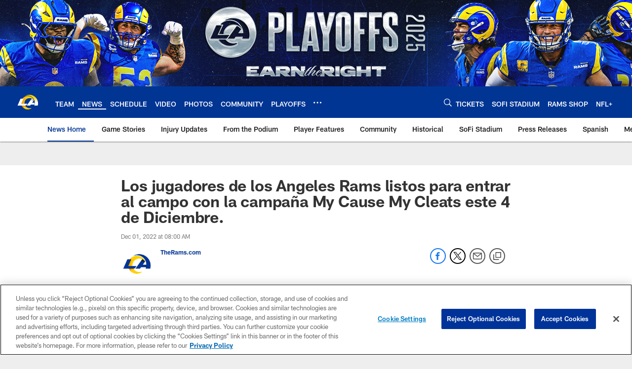

--- FILE ---
content_type: text/html
request_url: https://www.therams.com/news/los-rams-my-cause-my-cleats-2022-nfl-semana-13-cooper-kupp
body_size: 85636
content:


<!DOCTYPE html>
    <html lang="en-US" dir="ltr" />

<head>
    <meta charset="utf-8" />
    <meta http-equiv="X-UA-Compatible" content="IE=edge,chrome=1" />
    <meta name="viewport" content="width=device-width, initial-scale=1.0" />

  <link rel="dns-prefetch" href="//nflenterprises.tt.omtrdc.net" crossorigin>

  <link rel="preconnect" href="//securepubads.g.doubleclick.net" crossorigin>
    <link rel="preconnect" href="//cdn.onesignal.com" crossorigin>






<title>Los jugadores de los Angeles Rams listos para entrar al campo con la campa&#xF1;a My Cause My Cleats este 4 de Diciembre.</title>
<meta name="description" content="Los jugadores de Los &#xC1;ngeles Rams crear&#xE1;n conciencia sobre causas ben&#xE9;ficas como parte de la campa&#xF1;a My Cause My Cleats de la NFL cuando el equipo reciba a los Seattle Seahawks en el SoFi Stadium el domingo 4 de diciembre." />
<meta name="keywords" content="" />

<meta property="og:title" content="Los jugadores de los Angeles Rams listos para entrar al campo con la campa&#xF1;a My Cause My Cleats este 4 de Diciembre.&#xA0;" />
<meta property="og:description" content="Los jugadores de Los &#xC1;ngeles Rams crear&#xE1;n conciencia sobre causas ben&#xE9;ficas como parte de la campa&#xF1;a My Cause My Cleats de la NFL cuando el equipo reciba a los Seattle Seahawks en el SoFi Stadium el domingo 4 de diciembre." />
<meta property="og:type" />
<meta property="og:url" content="https://www.therams.com/news/los-rams-my-cause-my-cleats-2022-nfl-semana-13-cooper-kupp" />
<meta property="og:site_name" />
<meta property="og:locale" content="en-US" />
<meta property="og:image" content="https://static.clubs.nfl.com/image/private/t_editorial_landscape_12_desktop/rams/d8ldtgl5mc5s3wif7gn4" />
<meta property="og:image:type" content="image/jpeg" />

<meta name="twitter:card" content="summary_large_image" />
<meta name="twitter:title" content="Los jugadores de los Angeles Rams listos para entrar al campo con la campa&#xF1;a My Cause My Cleats este 4 de Diciembre.&#xA0;" />
<meta name="twitter:description" content="Los jugadores de Los &#xC1;ngeles Rams crear&#xE1;n conciencia sobre causas ben&#xE9;ficas como parte de la campa&#xF1;a My Cause My Cleats de la NFL cuando el equipo reciba a los Seattle Seahawks en el SoFi Stadium el domingo 4 de diciembre." />
<meta name="twitter:image:src" content="https://static.clubs.nfl.com/image/private/t_editorial_landscape_12_desktop/rams/d8ldtgl5mc5s3wif7gn4" />
<meta name="twitter:site" content="@https://twitter.com/ramsnfl" />

<link rel="canonical" href="https://www.therams.com/news/los-rams-my-cause-my-cleats-2022-nfl-semana-13-cooper-kupp" />  <meta content="113735558483" property="fb:pages" />
  <meta content="app-id=467623653" name="apple-itunes-app" />
  <link href="/manifest.json" rel="manifest" />
  


<link rel="icon" href="https://static.clubs.nfl.com/rams/uuxy85au1yxxtunegpzz" />

<link rel="preload" href="https://www.therams.com/compiledassets/assets/fonts/NFL/All-ProDisplayC/All-ProDisplayC-Bold.woff2" as="font" type="font/woff2" crossorigin="anonymous"><link rel="preload" href="https://www.therams.com/compiledassets/assets/fonts/NFL/All-ProDisplayC/All-ProDisplayC-BoldItalic.woff2" as="font" type="font/woff2" crossorigin="anonymous"><link rel="preload" href="https://www.therams.com/compiledassets/assets/fonts/NFL/All-ProSans/All-ProSans--bold.woff2" as="font" type="font/woff2" crossorigin="anonymous"><link rel="preload" href="https://www.therams.com/compiledassets/assets/fonts/NFL/All-ProSans/All-ProSans--boldItalic.woff2" as="font" type="font/woff2" crossorigin="anonymous"><link rel="preload" href="https://www.therams.com/compiledassets/assets/fonts/NFL/All-ProSans/All-ProSans--regular.woff2" as="font" type="font/woff2" crossorigin="anonymous"><link rel="preload" href="https://www.therams.com/compiledassets/assets/fonts/NFL/All-ProSans/All-ProSans--regularItalic.woff2" as="font" type="font/woff2" crossorigin="anonymous"><link rel="preload" href="https://www.therams.com/compiledassets/assets/fonts/NFL/All-ProStats/All-ProStats--bold.woff2" as="font" type="font/woff2" crossorigin="anonymous"><link rel="preload" href="https://www.therams.com/compiledassets/assets/fonts/NFL/All-ProStats/All-ProStats--medium.woff2" as="font" type="font/woff2" crossorigin="anonymous"><link rel="preload" href="https://www.therams.com/compiledassets/assets/fonts/NFL/All-ProStats/All-ProStats--regular.woff2" as="font" type="font/woff2" crossorigin="anonymous"><link rel="preload" href="https://www.therams.com/compiledassets/assets/fonts/NFL/Druk/Druk--Bold.woff" as="font" type="font/woff" crossorigin="anonymous"><link rel="preload" href="https://www.therams.com/compiledassets/assets/fonts/NFL/Druk/Druk--BoldItalic.woff" as="font" type="font/woff" crossorigin="anonymous"><link rel="preload" href="https://www.therams.com/compiledassets/assets/fonts/NFL/Druk/Druk--SuperItalic.woff" as="font" type="font/woff" crossorigin="anonymous"><link rel="preload" href="https://www.therams.com/compiledassets/assets/fonts/NFL/Saira/Saira--Black.woff" as="font" type="font/woff" crossorigin="anonymous"><link rel="preload" href="https://www.therams.com/compiledassets/assets/fonts/NFL/Saira/Saira--Bold.woff" as="font" type="font/woff" crossorigin="anonymous"><link rel="preload" href="https://www.therams.com/compiledassets/assets/fonts/NFL/Saira/Saira--ExtraBold.woff" as="font" type="font/woff" crossorigin="anonymous"><link rel="preload" href="https://www.therams.com/compiledassets/assets/fonts/NFL/Saira/Saira--ExtraLight.woff" as="font" type="font/woff" crossorigin="anonymous"><link rel="preload" href="https://www.therams.com/compiledassets/assets/fonts/NFL/Saira/Saira--Light.woff" as="font" type="font/woff" crossorigin="anonymous"><link rel="preload" href="https://www.therams.com/compiledassets/assets/fonts/NFL/Saira/Saira--Medium.woff" as="font" type="font/woff" crossorigin="anonymous"><link rel="preload" href="https://www.therams.com/compiledassets/assets/fonts/NFL/Saira/Saira--Regular.woff" as="font" type="font/woff" crossorigin="anonymous"><link rel="preload" href="https://www.therams.com/compiledassets/assets/fonts/NFL/Saira/Saira--SemiBold.woff" as="font" type="font/woff" crossorigin="anonymous"><link rel="preload" href="https://www.therams.com/compiledassets/assets/fonts/NFL/Saira/Saira--Thin.woff" as="font" type="font/woff" crossorigin="anonymous">

<link href="https://www.therams.com/compiledassets/css/base.css?_t=b9d9475568644560442574d53c970df2" rel="preload" as="style" crossorigin type="text/css" /><link href="https://www.therams.com/compiledassets/css/base.css?_t=b9d9475568644560442574d53c970df2" rel="stylesheet" type="text/css" />  <link rel="preload" as="style" href="https://www.therams.com/compiledassets/theming/754d2c137043f20af63b69ff7d3a4ea5" crossorigin/>
  <link rel="stylesheet" type="text/css" href="https://www.therams.com/compiledassets/theming/754d2c137043f20af63b69ff7d3a4ea5" />
<script>
  // Picture element HTML5 shiv
  document.createElement("picture");
  window.baseUrl = "https://www.therams.com";
  window.fbappid = "113735558483";
  window.marketoHostName = "";
</script>
  


  <!-- OneTrust Cookies Consent Notice start -->
  <script src="https://cdn.cookielaw.org/scripttemplates/otSDKStub.js"
          type="text/javascript" charset="UTF-8"
          data-domain-script="84aeb24d-03a4-4fdc-8d4b-371212102069"></script>



<script type="text/javascript">
  function OptanonWrapper() {
    oneTrustAppendScriptHelper();
    oneTrustInsertScriptHelper();
    oneTrustDataRequire();
    setAdsRestrictDataProcessingLocalStorage();
    refreshPageAfterCookiesSettingsChange();
    showCookiesMessageForHiddenModules();
  }

  function showCookiesMessageForHiddenModules() {
    var dataOneTrustHiddenMessages = document.querySelectorAll('[data-onetrust-hidden-message]');
    if (!dataOneTrustHiddenMessages) {
      return;
    }

    ///1. For each module with hidden message div
    dataOneTrustHiddenMessages.forEach(function (element) {
      ///2. Check for the cookie categories attribute
      var cookieCategories = element.getAttribute('data-onetrust-category-hidden-message');
      if (!cookieCategories) {
        return;
      }

      ///3. Split the cookie categories string
      var splittedCategories = cookieCategories.split('-');
      ///4. If the module cookie categories are not all included in the window.OnetrustActiveGroups
      if (!splittedCategories.every(c => window.OnetrustActiveGroups.includes(c))) {
        ///Update the hidden message text based on the metadata
        element.innerHTML = 'You are unable to interact with this content due to your Cookie Consent choices, you can enable cookies in the footer by selecting Cookie Settings.';
        ///Show the message removing the hidden class
        element.classList.remove('nfl-u-visibility-hidden');
      }
    });
  }

  function oneTrustInsertScriptHelper() {
    /// Docs: https://my.onetrust.com/s/article/UUID-518074a1-a6da-81c3-be52-bae7685d9c94#UUID-518074a1-a6da-81c3-be52-bae7685d9c94_N1690409864050
    var scriptsToInsert = document.querySelectorAll('[data-onetrust-insert-script]');
    if (!scriptsToInsert) {
      return;
    }

    scriptsToInsert.forEach(function (element) {
      var isAsync = element.hasAttribute('async');
      var srcValue = element.getAttribute('data-src');
      var cookieCategory = element.getAttribute('data-onetrust-category');

      window.OneTrust.InsertScript(srcValue, 'head', null, null, cookieCategory, isAsync);
    });
  }

  function oneTrustAppendScriptHelper() {
    ///Custom logic (i.e.: for Microsoft Dynamics v1)
    var scriptsToAppend = document.querySelectorAll('[data-onetrust-append-script-custom]');
    if (!scriptsToAppend) {
      return;
    }

    scriptsToAppend.forEach(function (element) {
      var cookieCategory = element.getAttribute('data-onetrust-category');
      if (window.OnetrustActiveGroups.indexOf(cookieCategory) === -1) {
        return;
      }

      var source = element.getAttribute('data-src');
      if (source) {
        //We need to add a new DOM node containing 'src' to fire the MutationObserver and load the script
        var clonedNode = element.cloneNode(true);
        clonedNode.setAttribute('src', source);
        clonedNode.removeAttribute('data-onetrust-append-script-custom');
        clonedNode.removeAttribute('data-src');
        element.replaceWith(clonedNode);
        return;
      }

      var type = element.getAttribute('type');
      if (type && type == 'text/plain') {
        //We need to add a timeout to be sure that this script is loaded after the first one
        var timeOutScript;
        clearTimeout(timeOutScript);

        timeOutScript = setTimeout(function () {
          //We need to add a new DOM node containing 'src' to fire the MutationObserver and load the script
          var clonedNode = element.cloneNode(true);
          clonedNode.setAttribute('type', "text/javascript");
          clonedNode.removeAttribute('data-onetrust-append-script-custom');
          element.replaceWith(clonedNode);
        }, 2000);
      }
    });
  }

  function oneTrustDataRequire() {
    /// Custom method for the 'data-require' modules
    var dataOneTrustRequireItems = document.querySelectorAll('[data-onetrust-require]');
    if (!dataOneTrustRequireItems) {
      return;
    }

    dataOneTrustRequireItems.forEach(function (element) {
      var cookieCategory = element.getAttribute('data-onetrust-category');
      if (window.OnetrustActiveGroups.indexOf(cookieCategory) === -1) {
        return;
      }

      var dataRequire = element.getAttribute('data-onetrust-require');

      //We need to add a new DOM node containing 'data-require' to fire the MutationObserver in the requireModule.js and load the data-require script
      var clonedNode = element.cloneNode(true);
      clonedNode.setAttribute('data-require', dataRequire);
      clonedNode.removeAttribute('data-onetrust-require');
      element.replaceWith(clonedNode);
    });
  }

  function setAdsRestrictDataProcessingLocalStorage() {
    if (window.OnetrustActiveGroups.indexOf('C0004') > 0) {
      localStorage.setItem('user.restrictDataProcessing', 0);
    }
    else {
      localStorage.setItem('user.restrictDataProcessing', 1);
    }
  }

  function getCookie(name) {
    /// function to pull cookie value
    var value = "; " + document.cookie;
    var parts = value.split("; " + name + "=");
    if (parts.length == 2) return parts.pop().split(";").shift();
  }

  function refreshPageAfterCookiesSettingsChange() {
    /// Docs: https://my.onetrust.com/s/article/UUID-534defd9-7ec8-fc0e-78bf-8dce8c6c5593?language=en_US
    var OABCcookieName = "OptanonAlertBoxClosed";
    var bannerAcceptBtn = document.getElementById("onetrust-accept-btn-handler");
    var pcAllowAllBtn = document.getElementById("accept-recommended-btn-handler");
    var pcRejectAllBtn = document.getElementById("onetrust-reject-all-handler");
    var pcSaveBtn = document.getElementsByClassName("save-preference-btn-handler onetrust-close-btn-handler")[0];
    var pcRefuseAllBtn = document.getElementsByClassName("ot-pc-refuse-all-handler")[0];
    var OABCcookie = getCookie(OABCcookieName);

    // IF logic needed here because ot-banner-sdk DIV is not injected on page loads if banner is not exposed
    if (!OABCcookie && bannerAcceptBtn) {
      bannerAcceptBtn.addEventListener('click', function () {
        window.console.log("Allowed all via Banner");
        window.location.reload();
      });
    }
    if (pcAllowAllBtn) {
      pcAllowAllBtn.addEventListener('click', function () {
          window.console.log("Allowed all via Preference Center");
          window.location.reload();
      });
    }
    if (pcRejectAllBtn) {
      pcRejectAllBtn.addEventListener('click', function () {
        window.console.log("Rejected all via Preference Center");
        window.location.reload();
      });
    }
    if (pcSaveBtn) {
      pcSaveBtn.addEventListener('click', function () {
          setTimeout(() => {
              window.console.log("Set custom settings via Preference Center");
              window.location.reload();
          }, 1000) //quick timeout so that the consent receipt can be sent and the cookie can be updated
      });
    }
    if (pcRefuseAllBtn) {
      pcRefuseAllBtn.addEventListener('click', function () {
        window.console.log("Rejected all via Preference Center");
        window.location.reload();
      });
    }
  }
</script>  <!-- OneTrust Cookies Consent Notice end -->
  <!-- IAB CCPA script start -->
  <!-- IAB CCPA script end -->

  <script type="text/javascript">
    window.googletag = window.googletag || {};
    window.googletag.cmd = window.googletag.cmd || [];
    window.googletag.secureSignalProviders = window.googletag.secureSignalProviders || [];
  </script>
  <script async defer src="https://securepubads.g.doubleclick.net/tag/js/gpt.js"></script>
  <script type="text/javascript" src="https://imasdk.googleapis.com/js/sdkloader/gpt_proxy.js"></script>
  


<script type="text/javascript">
  window.gptconfig = {};
  var googletag = googletag || {};
  googletag.cmd = googletag.cmd || [];
  googletag.secureSignalProviders = googletag.secureSignalProviders || [];
  window.gptSlots = [];
  var advPageInfo = {"Sections":["news","los-rams-my-cause-my-cleats-2022-nfl-semana-13-cooper-kupp"],"AdUnitName":"news","IsCustom":false};
  var adUnitName = advPageInfo.AdUnitName;
  var leagueAdvId = '/4595/nfl.clubsites/la';
  var clubAdvId = '/4595/team.la/';
  var testParameter = '';
window.adUnit = clubAdvId + adUnitName;
  var screenWidth = window.innerWidth;
  var companionSize = [[0, 0]];
  if (screenWidth > 1024) {
    companionSize = [[970, 90], [728, 90]];
  }
  else if (screenWidth > 760 && screenWidth <= 1024) {
    companionSize = [[728, 90]];
  } 
  else if (screenWidth > 100 && screenWidth <= 760) {

    companionSize = [[320, 50]]
  } 

  googletag.cmd.push(function() {
    gptconfig.responsiveMappings = {};
    gptconfig.responsiveMappings['leaderboard'] = googletag.sizeMapping().addSize([1024, 1],
      [
        [728, 90],
        [970, 250],
        [970, 90]
      ]).addSize([100, 1],
      [
        [300, 250],
        [320, 50]
      ]).addSize([0, 0], []).build();
    gptconfig.responsiveMappings['leaderboardleague'] = googletag.sizeMapping().addSize([1024, 1],
      [
        [728, 90]
      ]).addSize([100, 1],
      [
        [320, 50]
      ]).addSize([0, 0], []).build();
    gptconfig.responsiveMappings['mrec'] = googletag.sizeMapping().addSize([100, 1],
      [
        [300, 250]
      ]).addSize([0, 0], []).build();
    gptconfig.responsiveMappings['mrec-photogallery'] = googletag.sizeMapping().addSize([1024, 1],
      [
        [300, 600],
        [300, 250]
      ]).addSize([100, 1],
      [
        [300, 250]
      ]).addSize([0, 0], []).build();
    gptconfig.responsiveMappings['mrec-photogallery-list'] = googletag.sizeMapping().addSize([1024, 1],
      [
        [728, 90],
        [970, 250],
        [970, 90]
      ]).addSize([100, 1],
      [
        [300, 250],
        [320, 50]
      ]).addSize([0, 0], []).build();
    gptconfig.responsiveMappings['package-c'] = googletag.sizeMapping().addSize([1024, 1],
      [
        [300, 600]
      ]).addSize([100, 1],
      [
        [300, 250]
      ]).addSize([0, 0], []).build();
    gptconfig.responsiveMappings['package-b'] = googletag.sizeMapping().addSize([1024, 1],
      [
        [160, 600]
      ]).addSize([100, 1],
      [
        [300, 250]
      ]).addSize([0, 0], []).build();
    gptconfig.responsiveMappings['presented-by'] = googletag.sizeMapping().addSize([1024, 1],
      [
        [100, 30]
      ]).addSize([100, 1],
      [
        [100, 30],
        [30, 30]
      ]).addSize([0, 0], []).build();
    gptconfig.responsiveMappings['club-premium'] = googletag.sizeMapping().addSize([1024, 1],
      [
        [728, 90],
        [970, 90],
        [970, 250]
      ]).addSize([760, 1],
      [
        [728, 90],
        [320, 50]
      ]).addSize([100, 1],
      [
        [320, 50],
        [300, 100]
      ]).addSize([0, 0], []).build();
    gptconfig.responsiveMappings['companion'] = googletag.sizeMapping().addSize([1024, 1],
      [
        [728, 90],
        [970, 90]
      ]).addSize([760, 1], [
        [728, 90]
      ]).addSize([100, 1],
      [
        [320, 50]
      ]).addSize([0, 0], []).build();
    gptconfig.responsiveMappings['interstitials'] = googletag.sizeMapping().addSize([1024, 1],
      [
        [1, 4]
      ]).addSize([760, 1],
      [
        [3, 4]
      ]).addSize([100, 1],
      [
        [3, 4]
      ]).addSize([0, 0], []).build();
    gptconfig.responsiveMappings['728x90-320x50-only'] = googletag.sizeMapping().addSize([1024, 1],
      [
        [320, 50],
        [728, 90]
      ]).addSize([100, 1],
      [
        [320, 50]
      ]).addSize([0, 0], []).build();
    gptconfig.responsiveMappings['300x250-only'] = googletag.sizeMapping().addSize([100, 1],
      [
        [300, 250]
      ]).addSize([0, 0], []).build();
    gptconfig.responsiveMappings['728x90-320x50-300x250'] = googletag.sizeMapping().addSize([1024, 1],
      [
        [300, 250],
        [320, 50],
        [728, 90],
      ]).addSize([100, 1],
      [
        [300, 250],
        [320, 50]
        ]).addSize([0, 0], []).build();

    gptconfig.responsiveMappings["draft-strip"] = googletag.sizeMapping()
      .addSize([0, 0], [
        [220, 32]
    ]).build();

    gptconfig.adSizes = [
      [728, 90],
      [970, 250],
      [970, 90],
      [300, 250],
      [320, 50],
      [300, 600],
      [160, 600],
      [300, 60],
      [300, 100],
      [1, 4],
      [3, 4]
    ];

    gptconfig.companionSize = companionSize;
  });
</script>

  
  


  
  <script>
    if ('serviceWorker' in navigator) {
      window.addEventListener('load', function () {
        navigator.serviceWorker.getRegistrations().then(function (registeredSevices) {
          for (var i = 0; i < registeredSevices.length; i++) {
            var sW = registeredSevices[i];
            var scriptUrl = sW && sW.active && sW.active.scriptURL;

            if (scriptUrl && scriptUrl.indexOf("OneSignal") !== -1) {
              continue;
            }

            sW.unregister().then(function (unregistered) {
              console.debug('ServiceWorker unregistration: ', unregistered);
            });            
          }

          navigator.serviceWorker.register('/push/onesignal/OneSignalSDKWorker.js', {scope: '/push/onesignal/'});
          navigator.serviceWorker.register('/push/onesignal/OneSignalSDKUpdaterWorker.js', {scope: '/push/onesignal/'});
        });
      });
    }
  </script>

  <script type="text/javascript">
    window._taboola = window._taboola || [];

    function filterByDmaCode(games, dmaCode) {
      return games.filter(function (game) {
        return Array.isArray(game.DmaCodes) && game.DmaCodes.includes(dmaCode);
      });
    }

    const rawToken = localStorage.getItem('nfl.refreshableToken.v3') || "";
    const parsed = JSON.parse(rawToken);
    let dmaCode = parsed?.rawData?.dmaCode || '-1';

    var nationalGameAvailability = 'no game';
    var localGameAvailability = 'no game';

    if (dmaCode && dmaCode !== '-1') {
      var nationalGames = [{"Description":"The Patriots and the Broncos battle in a high-stakes AFC Championship showdown.","Title":"New England Patriots at Denver Broncos","StartTime":"2026-01-25T20:00:00.000Z","EndTime":"2026-01-26T00:00:00.000Z","GameTerritory":"NATIONAL","GameId":"85926e30-f4c4-11f0-9442-5911216651e2","Week":"3","DmaCodes":["490","491","493","495","798","766","626","583","644","627","800","676","821","757","625","803","679","638","764","751","616","765","508","725","641","737","635","855","634","692","825","670","632","637","744","866","767","759","618","717","868","758","810","611","828","819","734","752","839","651","642","661","609","652","760","628","740","603","820","789","722","619","633","671","862","762","753","807","804","624","604","881","773","790","755","612","643","662","693","813","811","631","756","623","770","801","636","802","678","650","745","657","724","754","747","687","743","749","771","709","504","600","537","716","552","698","509","639","602","502","535","576","517","570","506","584","523","673","501","613","648","519","530","573","575","617","598","656","565","649","518","528","658","533","592","500","682","542","710","691","566","630","605","610","571","669","514","597","561","531","718","512","536","702","534","515","686","526","541","582","529","551","746","546","503","675","711","560","545","513","736","558","510","564","548","521","522","520","640","532","538","705","588","516","543","567","569","525","574","581","544","507","547","554","539","527","659","555","556","606","524","511","557","559","550","505","622","563","549","540","647","577","553"],"NflSeason":"2025"},{"Description":"The Patriots and the Broncos battle in a high-stakes AFC Championship showdown.","Title":"New England Patriots at Denver Broncos","StartTime":"2026-01-25T20:00:00.000Z","EndTime":"2026-01-26T00:00:00.000Z","GameTerritory":"NATIONAL","GameId":"85926e30-f4c4-11f0-9442-5911216651e2","Week":"3","DmaCodes":["000"],"NflSeason":"2025"},{"Description":"The Patriots and the Broncos battle in a high-stakes AFC Championship showdown.","Title":"New England Patriots at Denver Broncos","StartTime":"2026-01-25T20:00:00.000Z","EndTime":"2026-01-26T00:00:00.000Z","GameTerritory":"NATIONAL","GameId":"85926e30-f4c4-11f0-9442-5911216651e2","Week":"3","DmaCodes":["000"],"NflSeason":"2025"},{"Description":"The Patriots and the Broncos battle in a high-stakes AFC Championship showdown.","Title":"New England Patriots at Denver Broncos","StartTime":"2026-01-25T20:00:00.000Z","EndTime":"2026-01-26T00:00:00.000Z","GameTerritory":"NATIONAL","GameId":"85926e30-f4c4-11f0-9442-5911216651e2","Week":"3","DmaCodes":["000"],"NflSeason":"2025"},{"Description":"The Patriots and the Broncos battle in a high-stakes AFC Championship showdown.","Title":"New England Patriots at Denver Broncos","StartTime":"2026-01-25T20:00:00.000Z","EndTime":"2026-01-26T00:00:00.000Z","GameTerritory":"NATIONAL","GameId":"85926e30-f4c4-11f0-9442-5911216651e2","Week":"3","DmaCodes":["000"],"NflSeason":"2025"},{"Description":"The Patriots and the Broncos battle in a high-stakes AFC Championship showdown.","Title":"New England Patriots at Denver Broncos","StartTime":"2026-01-25T20:00:00.000Z","EndTime":"2026-01-26T00:00:00.000Z","GameTerritory":"NATIONAL","GameId":"85926e30-f4c4-11f0-9442-5911216651e2","Week":"3","DmaCodes":["000"],"NflSeason":"2025"},{"Description":"The Los Angeles Rams face the Seattle Seahawks at Lumen Field for the NFC Championship title.","Title":"Los Angeles Rams at Seattle Seahawks","StartTime":"2026-01-25T23:30:00.000Z","EndTime":"2026-01-26T03:30:00.000Z","GameTerritory":"NATIONAL","GameId":"7471d718-f4e3-11f0-9442-5911216651e2","Week":"3","DmaCodes":["641","642","628","745","881","800","632","802","634","819","868","810","623","804","725","679","751","771","495","764","737","755","692","603","767","765","773","670","709","722","821","636","687","637","766","756","744","661","740","828","734","627","651","747","855","682","693","801","759","866","789","613","612","813","757","638","650","671","633","624","652","820","676","604","619","618","790","811","678","753","600","770","760","825","635","743","762","605","803","609","807","862","626","643","724","839","625","754","657","611","749","758","752","662","631","647","546","524","552","686","512","583","736","576","630","584","673","564","698","616","718","606","541","529","531","649","523","509","602","548","561","540","571","537","570","520","525","516","573","506","526","711","717","543","518","716","503","640","596","567","710","502","617","505","639","510","517","542","702","558","553","658","669","521","644","549","501","534","592","577","597","582","500","508","656","566","610","560","556","648","588","550","490","513","569","528","551","555","535","519","507","581","533","557","554","511","575","539","530","504","538","547","514","544","598","559","622","491","574","527","515","563","522","532","746","565","545","536","675","705","691","659"],"NflSeason":"2025"},{"Description":"Partido por el campeonato de la NFC. Desde el Lumen Field, en Seattle, Washington.","Title":"Fútbol Americano NFL","StartTime":"2026-01-25T23:30:00.000Z","EndTime":"2026-01-26T03:30:00.000Z","GameTerritory":"NATIONAL","GameId":"7471d718-f4e3-11f0-9442-5911216651e2","Week":"3","DmaCodes":["490","491","493","495","500","501","502","503","504","505","506","507","508","509","510","511","512","513","514","515","516","517","518","519","520","521","522","523","524","525","526","527","528","529","530","531","532","533","534","535","536","537","538","539","540","541","542","543","544","545","546","547","548","549","550","551","552","553","554","555","556","557","558","559","560","561","563","564","565","566","567","569","570","571","573","574","575","576","577","581","582","583","584","588","592","596","597","598","600","602","603","604","605","606","609","610","611","612","613","616","617","618","619","622","623","624","625","626","627","628","630","631","632","633","634","635","636","637","638","639","640","641","642","643","644","647","648","649","650","651","652","656","657","658","659","661","662","669","670","671","673","675","676","678","679","682","686","687","691","692","693","698","702","705","709","710","711","716","717","718","722","724","725","734","736","737","740","743","744","745","746","747","749","751","752","753","754","755","756","757","758","759","760","762","764","765","766","767","770","771","773","789","790","798","800","801","802","803","804","807","810","811","813","819","820","821","825","828","839","855","862","866","868","881"],"NflSeason":"2025"},{"Description":"The Los Angeles Rams face the Seattle Seahawks at Lumen Field for the NFC Championship title.","Title":"Los Angeles Rams at Seattle Seahawks","StartTime":"2026-01-25T23:30:00.000Z","EndTime":"2026-01-26T03:30:00.000Z","GameTerritory":"NATIONAL","GameId":"7471d718-f4e3-11f0-9442-5911216651e2","Week":"3","DmaCodes":["000"],"NflSeason":"2025"},{"Description":"The Los Angeles Rams face the Seattle Seahawks at Lumen Field for the NFC Championship title.","Title":"Los Angeles Rams at Seattle Seahawks","StartTime":"2026-01-25T23:30:00.000Z","EndTime":"2026-01-26T03:30:00.000Z","GameTerritory":"NATIONAL","GameId":"7471d718-f4e3-11f0-9442-5911216651e2","Week":"3","DmaCodes":["000"],"NflSeason":"2025"},{"Description":"The Los Angeles Rams face the Seattle Seahawks at Lumen Field for the NFC Championship title.","Title":"Los Angeles Rams at Seattle Seahawks","StartTime":"2026-01-25T23:30:00.000Z","EndTime":"2026-01-26T03:30:00.000Z","GameTerritory":"NATIONAL","GameId":"7471d718-f4e3-11f0-9442-5911216651e2","Week":"3","DmaCodes":["000"],"NflSeason":"2025"},{"Description":"The Los Angeles Rams face the Seattle Seahawks at Lumen Field for the NFC Championship title.","Title":"Los Angeles Rams at Seattle Seahawks","StartTime":"2026-01-25T23:30:00.000Z","EndTime":"2026-01-26T03:30:00.000Z","GameTerritory":"NATIONAL","GameId":"7471d718-f4e3-11f0-9442-5911216651e2","Week":"3","DmaCodes":["000"],"NflSeason":"2025"},{"Description":"The Los Angeles Rams face the Seattle Seahawks at Lumen Field for the NFC Championship title.","Title":"Los Angeles Rams at Seattle Seahawks","StartTime":"2026-01-25T23:30:00.000Z","EndTime":"2026-01-26T03:30:00.000Z","GameTerritory":"NATIONAL","GameId":"7471d718-f4e3-11f0-9442-5911216651e2","Week":"3","DmaCodes":["000"],"NflSeason":"2025"}];
      var regionalGames = [];

      var filteredNational = dmaCode ? filterByDmaCode(nationalGames, dmaCode) : [];
      var filteredRegional = dmaCode ? filterByDmaCode(regionalGames, dmaCode) : [];

      if (filteredNational.length > 0) {
        var nationalIds = [];
        for (var i = 0; i < filteredNational.length; i++) {
          nationalIds.push(filteredNational[i].GameId);
        }
        nationalGameAvailability = nationalIds.join(',');
      }

      if (filteredRegional.length > 0) {
        var regionalIds = [];
        for (var j = 0; j < filteredRegional.length; j++) {
          regionalIds.push(filteredRegional[j].GameId);
        }
        localGameAvailability = regionalIds.join(',');
      }
    }

    var trackingPageInfo = {"SiteSection":"news","SiteSubsection":"news","PageDetail":"los-rams-my-cause-my-cleats-2022-nfl-semana-13-cooper-kupp","PageDetailSuffix":""};
    var utag_data = {
      page_type: 'landing',
      siteName: 'rams',
      teamAbbr: 'la',
      optimizedFor: 'desktop',
      responsiveState: window.innerWidth < 1024 ? 'mobile' : 'desktop',
      siteLanguage: 'EN',
      partner: 'Deltatre',
      siteSection: trackingPageInfo.SiteSection,
      siteSubsection: trackingPageInfo.SiteSubsection,
      pageDetail: trackingPageInfo.PageDetail,
      pageState: 'no cp',
      adBlock: 'false',
      adPlacement: 'na',
      buildNumber: '2.0.0.0',
      nationalGameAvailability: nationalGameAvailability,
      localGameAvailability: localGameAvailability
    };
    var identityProvider = localStorage.getItem('identityProvider');
    if (identityProvider && identityProvider.length) {
      utag_data['identityProvider'] = JSON.parse(identityProvider);
    }
    window.fireVirtualPageEvent = '';
  </script>
<script type="text/javascript">var utag_data = utag_data || { };utag_data.page_type = 'article';utag_data.siteSection = 'news';utag_data.siteSubsection = 'article';</script>
    <script data-onetrust-insert-script data-src=https://cdn.onesignal.com/sdks/OneSignalSDK.js data-onetrust-category=C0004 async></script>
    <script type="text/plain"
      class="optanon-category-C0004">
          var OneSignal = window.OneSignal || [];

      OneSignal.SERVICE_WORKER_PATH = '/push/onesignal/OneSignalSDKWorker.js';
      OneSignal.SERVICE_WORKER_UPDATER_PATH = '/push/onesignal/OneSignalSDKUpdaterWorker.js';
      OneSignal.SERVICE_WORKER_PARAM = { scope: '/push/onesignal/' };

          OneSignal.push(function () {
            OneSignal.init({
              appId: "fde36100-f0c8-4d64-b942-75e4b965bf86",
            });
          });

          // Set how many page visits till show prompt again
          var numVisitsTrigger = 20;

          if (typeof localStorage !== "undefined") {
            var visitNumber = parseInt(localStorage.getItem("visitNumber"), 10);
            if (!isNaN(visitNumber)) {
              visitNumber += 1;
            } else {
              visitNumber = 0;
            }
            localStorage.setItem("visitNumber", visitNumber);
            // If visitNumber is a multiple of numVisitsTrigger
            if ((visitNumber % numVisitsTrigger) === 0) {
              OneSignal.push(function () {
                OneSignal.getTags(function (tags) {
                  var tagsValues = Object.values(tags);
                  // If at least one category tag has been selected (it means that the user has subscribed)
                  if (tagsValues.filter(x => x === '1').length > 0) {
                    OneSignal.showCategorySlidedown();
                  }
                })
              });
            }
          }
      </script>

  <script type="text/javascript">
    window.environment = "clubs";
  </script>

  <script type="text/javascript">
    var adBlockEnabled = false;
    try {
      var testAd = document.createElement('div');
      testAd.innerHTML = '&nbsp;';
      testAd.className = 'adsbox';
      document.body.appendChild(testAd);
      if (testAd.offsetHeight === 0) {
        adBlockEnabled = true;
      }
      testAd.remove();
    }
    catch (e) { }
    if (utag_data) {
      utag_data.adBlock = '' + adBlockEnabled;
    }
  </script>
  <script type="text/javascript">
    utag_data.pageDetail = trackingPageInfo.PageDetailSuffix ? (utag_data.pageDetail + ':' + trackingPageInfo.PageDetailSuffix) : utag_data.pageDetail;
    var utag_data = window.utag_data || {};
    var utagParts = [utag_data.siteName, utag_data.siteSection, utag_data.siteSubsection, utag_data.pageDetail];
    var pageName = [];
    for (var i = 0; i < utagParts.length; i++) {
      var part = utagParts[i];
      if (part != undefined) {
        pageName.push(part);
      }
    }
    utag_data.pageName = pageName.join(':');
  </script>
  <script type="text/javascript">
    if (localStorage.getItem('user.countryCode') === null) {
      localStorage.setItem('user.countryCode', 'US');
    }
    //Enrich utag_data with countryCode value (used by the tag manager for GDPR compliance)
    utag_data.countryCode = localStorage.getItem('user.countryCode').toLowerCase();
  </script>

    <script>
      window.gigyaUrl = 'https://www.nfl.com/gigya-assets/js/gigya.js?apikey=4_9uJbeFZZVmtKTfSv1bjUVQ';
      window.gigyaApiKey = '4_9uJbeFZZVmtKTfSv1bjUVQ';
    </script>
    <script src=https://www.nfl.com/gigya-assets/js/gigya.js?apikey=4_9uJbeFZZVmtKTfSv1bjUVQ></script>


<script type="text/javascript">
  /* Returns query string parameter from url */
  function getQueryString(key) {
    if (!key || !key.trim().length) {
      return '';
    }
    var reg = new RegExp('[?&]' + key + '=([^&#]*)', 'i');
    var queryString = reg.exec(window.location.search);

    return queryString ? queryString[1] : '';
  }
  
  /* Verifies if the feature flag is set in the url & saves it to session storage */
  function hasFlag(flag) {
    const key = flag + '_exists';

    var result = window.location.search.toLowerCase().includes(flag.toLowerCase());
    const sessionResult = sessionStorage.getItem(key);

    if (result) {
      sessionStorage.setItem(key, [result]);

    }
    else if (sessionResult) {
      result = !!sessionResult;
    }

    return result;
  }

  /* Gets the value of a feature flag, also verifies if the
  feature flag is set in the url & saves it to session storage */
  function getFlag(flag) {
    const key = flag + '_value';

    var result = getQueryString(flag);
    const sessionResult = sessionStorage.getItem(key);

    if (result) {
      sessionStorage.setItem(key, [result]);
    }
    else if (sessionResult) {
      result = sessionResult;
    }

    return result;
  }

  window.nflLibHostName = "p.nfltags.com";

  if (hasFlag('nflHash')) {
    window.nflLibPath = '/nfl/releases/' + getFlag('nflHash');
  }
  else if (hasFlag('prHash')) {
    window.nflLibPath = '/nfl/pullrequests/' + getFlag('prHash');
  }
  else {
    window.nflLibPath = '/nfl/live';
  }
</script>

</head>
<body class=" nfl-is-club-site" data-mode="" style=" ">
  <a class="d3-u-block-bypass d3-u-block-bypass--with-size" href="#main-content" tabindex="0">
    <span>Skip to main content</span>
  </a>
    <!-- Interstitial OOP SLOT  -->
    <div id="oop" style="text-align: center;"></div>
    <!-- Background-Skin SLOT -->
    <div id="background_skin" style="text-align: center;"></div>
  






<div class="d3-l-wrap">










<div class="d3-o-header__branded-header ">
    <a href="https://www.therams.com/tickets/playoffs?utm_source=therams.com&amp;utm_medium=site&amp;utm_campaign=header"
     data-link_siteName
     data-link_module="Branded Header"
     data-link_type="_header"
     data-link_url="https://www.therams.com/tickets/playoffs?utm_source=therams.com&amp;utm_medium=site&amp;utm_campaign=header"
     data-link_name="">
      
    <picture is-lazy="/t_lazy">
      <!--[if IE 9]><video style="display: none;"><![endif]-->
      <source data-srcset="https://static.clubs.nfl.com/image/upload/rams/ukuvliufswysnovtkmob.jpg"
              media="(min-width: 1024px)">
      <source data-srcset="https://static.clubs.nfl.com/image/upload/v1652400809/rams/yhmxyuj5apnacngz0eid.gif"
              media="(min-width: 320px)">
      <!--[if IE 9]></video><![endif]-->
      <img data-src="https://static.clubs.nfl.com/image/upload/rams/ukuvliufswysnovtkmob.jpg"
           src="[data-uri]"
           class="img-responsive"
            />
    </picture>
    
    </a>
  <div class="d3-o-header__branded-header__sponsor">
    <script type="text/javascript">
            var googletag = window.googletag || {};
            googletag.cmd = window.googletag.cmd || [];
            googletag.secureSignalProviders = window.googletag.secureSignalProviders || [];
            var slot = slot || {}; //some modules call this more than once so we check if slot is already set.
            googletag.cmd.push(function () {
              gptSlots.push(
                slot['6b069d29-caa3-486d-90d3-6aef2f579c73'] = googletag
                  .defineSlot(adUnit, gptconfig.adSizes, '6b069d29-caa3-486d-90d3-6aef2f579c73')
                  .setTargeting('slot', 'brandedspon')
                  .defineSizeMapping(gptconfig.responsiveMappings['presented-by'])
.addService(googletag.pubads())
              );});
        if (typeof(__iasPET) !== 'undefined') {
          googletag.cmd.push(function() {
            var newSlot = window.slot['6b069d29-caa3-486d-90d3-6aef2f579c73'];
            if(typeof(newSlot) === 'undefined'){
              return;
            }

            var iasPETSlots = [];
            var newSlotSizes = newSlot.getSizes().map(function(size) {
              if (size.getWidth && size.getHeight)
                return [size.getWidth(), size.getHeight()];
              else
                return [1, 1];
            });
 
            iasPETSlots.push({
              adSlotId: newSlot.getSlotElementId(),
              size: newSlotSizes,
              adUnitPath: newSlot.getAdUnitPath()
            });
 
            __iasPET.queue.push({
              adSlots: iasPETSlots,
              dataHandler: iasSingleSlotDataHandler('6b069d29-caa3-486d-90d3-6aef2f579c73')
            });
          });
        }
      </script><div class="d3-o-adv-block  " data-id="6b069d29-caa3-486d-90d3-6aef2f579c73" id="6b069d29-caa3-486d-90d3-6aef2f579c73"></div><script></script>
    <script type="text/javascript">
            var googletag = window.googletag || {};
            googletag.cmd = window.googletag.cmd || [];
            googletag.secureSignalProviders = window.googletag.secureSignalProviders || [];
            var slot = slot || {}; //some modules call this more than once so we check if slot is already set.
            googletag.cmd.push(function () {
              gptSlots.push(
                slot['11fefc30-ab2c-40e5-85a3-ec4ff05ad363'] = googletag
                  .defineSlot(adUnit, gptconfig.adSizes, '11fefc30-ab2c-40e5-85a3-ec4ff05ad363')
                  .setTargeting('slot', 'brandedspon1')
                  .defineSizeMapping(gptconfig.responsiveMappings['presented-by'])
.addService(googletag.pubads())
              );});
        if (typeof(__iasPET) !== 'undefined') {
          googletag.cmd.push(function() {
            var newSlot = window.slot['11fefc30-ab2c-40e5-85a3-ec4ff05ad363'];
            if(typeof(newSlot) === 'undefined'){
              return;
            }

            var iasPETSlots = [];
            var newSlotSizes = newSlot.getSizes().map(function(size) {
              if (size.getWidth && size.getHeight)
                return [size.getWidth(), size.getHeight()];
              else
                return [1, 1];
            });
 
            iasPETSlots.push({
              adSlotId: newSlot.getSlotElementId(),
              size: newSlotSizes,
              adUnitPath: newSlot.getAdUnitPath()
            });
 
            __iasPET.queue.push({
              adSlots: iasPETSlots,
              dataHandler: iasSingleSlotDataHandler('11fefc30-ab2c-40e5-85a3-ec4ff05ad363')
            });
          });
        }
      </script><div class="d3-o-adv-block  " data-id="11fefc30-ab2c-40e5-85a3-ec4ff05ad363" id="11fefc30-ab2c-40e5-85a3-ec4ff05ad363"></div><script></script>
  </div>
</div><header class="nfl-c-header d3-o-nav__has-secondary-nav "
        role="banner"
        data-require="modules/navigation"
        >
  <div class="d3-o-nav__wrap" data-require="modules/search">
    <a class="d3-o-nav__logo" href="https://www.therams.com" 
       title="Link to club&#x27;s homepage"
       data-event_name="click action"
       data-link_module="Header"
       data-link_type="Nav Logo"
       data-link_name="Nav Logo"
       data-link_url="/">
      

<picture><!--[if IE 9]><video style="display: none; "><![endif]--><source data-srcset="https://static.www.nfl.com/t_q-best/league/api/clubs/logos/LA" media="(min-width:1024px)" /><source data-srcset="https://static.www.nfl.com/t_q-best/league/api/clubs/logos/LA" media="(min-width:768px)" /><source data-srcset="https://static.www.nfl.com/t_q-best/league/api/clubs/logos/LA" /><!--[if IE 9]></video><![endif]--><img alt="Los Angeles Rams logo" class="img-responsive" data-src="https://static.www.nfl.com/t_q-best/league/api/clubs/logos/LA" src="[data-uri]" /></picture>
    </a>

      <nav class="d3-o-nav--primary" 
           id="mobile-expanded-menu"
           aria-label="Global links">
        <span class="d3-o-nav--title" aria-label="Primary Navigation">Primary nav</span>
        




<script type="text/javascript">
          window._DMAMenuItems = window._DMAMenuItems || [];
          window._DMAMenuItems = window._DMAMenuItems.concat([]);
        </script>    <ul class="d3-o-nav__list d3-o-list">
          <li class="d3-o-nav__item" 
             
            data-js-hook="a3ad4105-c13b-47cc-ba9d-f8206d28531f"
            >

      <a href="https://www.therams.com/team/players-roster/index"
         title="TEAM"
         
         data-link_module="Header"
         data-event_name="click action"
          data-link_type="_content-primary-nav-links" 
         data-link_name="TEAM"
         data-link_url="/team/players-roster/index"
         data-link_position="1:20"
         data-custom-properties=""
         
         
         >
            <span class="d3-o-nav__item-label">
              TEAM
            </span>
      </a>
  




          </li>
          <li class="d3-o-nav__item d3-is-active" 
             
            data-js-hook="c95353d4-8e91-4440-a134-41f0ab00d248"
            >

      <a href="https://www.therams.com/news/index"
         title="NEWS"
         
         data-link_module="Header"
         data-event_name="click action"
          data-link_type="_content-primary-nav-links" 
         data-link_name="NEWS"
         data-link_url="/news/index"
         data-link_position="2:20"
         data-custom-properties=""
         
         
         >
            <span class="d3-o-nav__item-label">
              NEWS
            </span>
      </a>
  




          </li>
          <li class="d3-o-nav__item" 
             
            data-js-hook="9472769f-6b72-428b-a8a9-4e4335aea58f"
            >

      <a href="https://www.therams.com/schedule/"
         title="SCHEDULE"
         
         data-link_module="Header"
         data-event_name="click action"
          data-link_type="_content-primary-nav-links" 
         data-link_name="SCHEDULE"
         data-link_url="/schedule/"
         data-link_position="3:20"
         data-custom-properties=""
         
         
         >
            <span class="d3-o-nav__item-label">
              SCHEDULE
            </span>
      </a>
  




          </li>
          <li class="d3-o-nav__item" 
             
            data-js-hook="a5c716b3-2774-41d6-9580-93394e3f809d"
            >

      <a href="https://www.therams.com/video/index"
         title="VIDEO"
         
         data-link_module="Header"
         data-event_name="click action"
          data-link_type="_content-primary-nav-links" 
         data-link_name="VIDEO"
         data-link_url="/video/index"
         data-link_position="4:20"
         data-custom-properties=""
         
         
         >
            <span class="d3-o-nav__item-label">
              VIDEO
            </span>
      </a>
  




          </li>
          <li class="d3-o-nav__item" 
             
            data-js-hook="404ef83f-7bed-4e23-b42e-eb84c066ffe5"
            >

      <a href="https://www.therams.com/photos/index"
         title="PHOTOS"
         
         data-link_module="Header"
         data-event_name="click action"
          data-link_type="_content-primary-nav-links" 
         data-link_name="PHOTOS"
         data-link_url="/photos/index"
         data-link_position="5:20"
         data-custom-properties=""
         
         
         >
            <span class="d3-o-nav__item-label">
              PHOTOS
            </span>
      </a>
  




          </li>
          <li class="d3-o-nav__item" 
             
            data-js-hook="579206c3-e830-49bd-b022-7ed11a876fc9"
            >

      <a href="https://www.therams.com/community/index"
         title="COMMUNITY"
         
         data-link_module="Header"
         data-event_name="click action"
          data-link_type="_content-primary-nav-links" 
         data-link_name="COMMUNITY"
         data-link_url="/community/index"
         data-link_position="6:20"
         data-custom-properties=""
         
         
         >
            <span class="d3-o-nav__item-label">
              COMMUNITY
            </span>
      </a>
  




          </li>
          <li class="d3-o-nav__item" 
             
            data-js-hook="2594229d-4d3a-4fdb-9184-fd611b5e477e"
            >

      <a href="https://www.therams.com/tickets/playoffs"
         title="PLAYOFFS"
         
         data-link_module="Header"
         data-event_name="click action"
          data-link_type="_content-primary-nav-links" 
         data-link_name="PLAYOFFS"
         data-link_url="/tickets/playoffs"
         data-link_position="7:20"
         data-custom-properties=""
         
         
         >
            <span class="d3-o-nav__item-label">
              PLAYOFFS
            </span>
      </a>
  




          </li>
          <li class="d3-o-nav__item d3-o-nav__item--has-submenu" 
             
            data-js-hook="e0d0717b-79fa-4bf2-9acd-ca2e972f7828"
            >

      <a href="#2ndlevel" title="..." data-value="dropdown_trigger" aria-label="More menu choices" aria-expanded="false" aria-controls="2ndlevel">
        <span class="d3-o-nav__item-label">
          



<span class="nfl-o-icon nfl-o-icon--small ">
  <svg class="nfl-o-icon--dots" viewBox="0 0 24 24"  aria-hidden="true" >
    <use xlink:href='#dots'></use>
  </svg>
</span>

        </span>
        <span class="d3-o-nav__item-icon">
          



<span class="nfl-o-icon nfl-o-icon--small ">
  <svg class="nfl-o-icon--open" viewBox="0 0 24 24"  aria-hidden="true" >
    <use xlink:href='#open'></use>
  </svg>
</span>

        </span>
      </a>
  




  <ul id="2ndlevel" class="d3-o-nav__dropdown d3-o-list d3-o-nav__list" >         
        <li class="d3-o-nav__item  "
          style="--dropdown-hover-bkg-var:#D50A0A;--dropdown-hover-text-var:#FFFFFF;"
           
          data-js-hook="5c669326-2e99-47d7-95d8-5ae3e5e586ad">

      <a href="https://www.therams.com/team/midnight-mode"
         title="MIDNIGHT MODE"
         
         data-link_module="Header"
         data-event_name="click action"
         data-link_type="_content-primary-nav-links"
         data-link_name="MIDNIGHT MODE"
         data-link_url="/team/midnight-mode"
         data-link_position="13:20"
         data-custom-properties=""
          
         >
            <span class="d3-o-nav__item-label">
              MIDNIGHT MODE
            </span>
      </a>
  




          
        </li>
        <li class="d3-o-nav__item  "
          style="--dropdown-hover-bkg-var:#D50A0A;--dropdown-hover-text-var:#FFFFFF;"
           
          data-js-hook="9391d3c4-f1e2-4b34-b13e-0793401ab58e">

      <a href="https://www.therams.com/rams-football-academy?utm_source=therams.com&amp;utm_medium=menu"
         title="RAMS FOOTBALL ACADEMY"
         
         data-link_module="Header"
         data-event_name="click action"
         data-link_type="_content-primary-nav-links"
         data-link_name="RAMS FOOTBALL ACADEMY"
         data-link_url="/rams-football-academy?utm_source=therams.com&amp;utm_medium=menu"
         data-link_position="14:20"
         data-custom-properties=""
          
         >
            <span class="d3-o-nav__item-label">
              RAMS FOOTBALL ACADEMY
            </span>
      </a>
  




          
        </li>
        <li class="d3-o-nav__item  "
          style="--dropdown-hover-bkg-var:#D50A0A;--dropdown-hover-text-var:#FFFFFF;"
           
          data-js-hook="71689b59-b6ed-4c82-ba96-ed80eaeef63e">

      <a href="https://www.therams.com/cheerleaders/index"
         title="CHEERLEADERS"
         
         data-link_module="Header"
         data-event_name="click action"
         data-link_type="_content-primary-nav-links"
         data-link_name="CHEERLEADERS"
         data-link_url="/cheerleaders/index"
         data-link_position="15:20"
         data-custom-properties=""
          
         >
            <span class="d3-o-nav__item-label">
              CHEERLEADERS
            </span>
      </a>
  




          
        </li>
        <li class="d3-o-nav__item  "
          style="--dropdown-hover-bkg-var:#D50A0A;--dropdown-hover-text-var:#FFFFFF;"
           
          data-js-hook="e8e4c063-c88b-492f-b042-1f5ff5f546ad">

      <a href="https://www.therams.com/fans/index"
         title="RAMS FAN ZONE"
         
         data-link_module="Header"
         data-event_name="click action"
         data-link_type="_content-primary-nav-links"
         data-link_name="RAMS FAN ZONE"
         data-link_url="/fans/index"
         data-link_position="16:20"
         data-custom-properties=""
          
         >
            <span class="d3-o-nav__item-label">
              RAMS FAN ZONE
            </span>
      </a>
  




          
        </li>
        <li class="d3-o-nav__item  "
          style="--dropdown-hover-bkg-var:#D50A0A;--dropdown-hover-text-var:#FFFFFF;"
           
          data-js-hook="921c454e-51a6-42d5-aa85-7aff4e8931bf">

      <a href="https://ramsnewlook.com/"
         title="UNIFORMS"
         
         data-link_module="Header"
         data-event_name="click action"
         data-link_type="_content-primary-nav-links"
         data-link_name="UNIFORMS"
         data-link_url="https://ramsnewlook.com"
         data-link_position="17:20"
         data-custom-properties=""
          
         >
            <span class="d3-o-nav__item-label">
              UNIFORMS
            </span>
      </a>
  




          
        </li>
        <li class="d3-o-nav__item  "
          style="--dropdown-hover-bkg-var:#D50A0A;--dropdown-hover-text-var:#FFFFFF;"
           
          data-js-hook="fa660008-47ba-468c-9541-615b83671f7b">

      <a href="https://www.therams.com/podcasts"
         title="PODCASTS"
         
         data-link_module="Header"
         data-event_name="click action"
         data-link_type="_content-primary-nav-links"
         data-link_name="PODCASTS"
         data-link_url="/podcasts"
         data-link_position="18:20"
         data-custom-properties=""
          
         >
            <span class="d3-o-nav__item-label">
              PODCASTS
            </span>
      </a>
  




          
        </li>
        <li class="d3-o-nav__item  "
          style="--dropdown-hover-bkg-var:#D50A0A;--dropdown-hover-text-var:#FFFFFF;"
           
          data-js-hook="58b62188-be7f-4f0c-abbc-a74c0cafd3e9">

      <a href="https://www.therams.com/vamos-rams"
         title="VAMOS RAMS"
         
         data-link_module="Header"
         data-event_name="click action"
         data-link_type="_content-primary-nav-links"
         data-link_name="VAMOS RAMS"
         data-link_url="/vamos-rams"
         data-link_position="19:20"
         data-custom-properties=""
          
         >
            <span class="d3-o-nav__item-label">
              VAMOS RAMS
            </span>
      </a>
  




          
        </li>
        <li class="d3-o-nav__item  "
          style="--dropdown-hover-bkg-var:#D50A0A;--dropdown-hover-text-var:#FFFFFF;"
           
          data-js-hook="237fd93d-7d6e-4872-9f7d-e45f65bc471b">

      <a href="https://www.therams.com/app"
         title="MOBILE APP"
         
         data-link_module="Header"
         data-event_name="click action"
         data-link_type="_content-primary-nav-links"
         data-link_name="MOBILE APP"
         data-link_url="/app"
         data-link_position="20:20"
         data-custom-properties=""
          
         >
            <span class="d3-o-nav__item-label">
              MOBILE APP
            </span>
      </a>
  




          
        </li>
  </ul>
          </li>
    </ul>





<span style="display: none">
    <svg class="nfl-o-icon-included--user" data-viewbox="0 0 32 32">
      <use xlink:href='#user'></use>
    </svg>
</span>

          <div class="d3-o-nav--action-related--mobile">
          </div>
      </nav>

      <div class="d3-o-nav__seasonal">
        
        





<script type="text/javascript">
          window._DMAMenuItems = window._DMAMenuItems || [];
          window._DMAMenuItems = window._DMAMenuItems.concat([]);
        </script>    <ul class="d3-o-nav__list d3-o-list">
          <li class="d3-o-nav__item" 
             
            data-js-hook="74f2d86f-36b3-40c4-a0f6-435669e61810"
            >

      <a href="https://www.therams.com/tickets/"
         title="TICKETS"
         
         data-link_module="Second-Level-menu"
         data-event_name="click action"
          data-link_type="_mobile-quick-nav-links" 
         data-link_name="TICKETS"
         data-link_url="/tickets/"
         data-link_position="1:2"
         data-custom-properties=""
         
         
         >
            <span class="d3-o-nav__item-label">
              TICKETS
            </span>
      </a>
  




          </li>
          <li class="d3-o-nav__item" 
             
            data-js-hook="eea4a1b2-8912-4dc2-8abf-10bf103e4380"
            >

      <a href="https://www.ramsfanshop.com/?_s=bm-Rams-Header-MobHotButton-061721"
         title="SHOP"
         
         data-link_module="Second-Level-menu"
         data-event_name="click action"
          data-link_type="_mobile-quick-nav-links" 
         data-link_name="SHOP"
         data-link_url="https://www.ramsfanshop.com/?_s=bm-Rams-Header-MobHotButton-061721"
         data-link_position="2:2"
         data-custom-properties=""
         
         
         >
            <span class="d3-o-nav__item-label">
              SHOP
            </span>
      </a>
  




          </li>
    </ul>





<span style="display: none">
    <svg class="nfl-o-icon-included--user" data-viewbox="0 0 32 32">
      <use xlink:href='#user'></use>
    </svg>
</span>
      </div>

        <div class="d3-o-nav__search d3-o-nav__search">
          <div class="d3-o-search">
            <form class="d3-o-search__form">
              <label class="d3-o-search__label" for="query">Search</label>
              <input class="d3-o-search__input" type="text" id="query" name="query" autocomplete="off" />
              <span class="d3-o-search__input--autocomplete" id="query-suggestion"></span>
              <button class="d3-o-search__open-btn" id="searchBtn" aria-pressed="false" aria-label="Search" type="submit" search-results-url="/search/">
                



<span class="nfl-o-icon nfl-o-icon--small ">
  <svg class="nfl-o-icon--search" viewBox="0 0 24 24"  aria-hidden="true" >
    <use xlink:href='#search'></use>
  </svg>
</span>

              </button>
            </form>
            <button class="d3-o-search__close-btn" aria-pressed="true" aria-label="Close search form">
              



<span class="nfl-o-icon nfl-o-icon--small ">
  <svg class="nfl-o-icon--close" viewBox="0 0 24 24"  aria-hidden="true" >
    <use xlink:href='#close'></use>
  </svg>
</span>

            </button>
          </div>
        </div>

    <button class="d3-o-nav__hamburger" aria-label="More menu choices" aria-expanded="false" aria-controls="mobile-expanded-menu">
      <span class="d3-o-hamburger">
        <span class="d3-o-hamburger__inner">
          <span class="d3-o-screen-reader-content">
            Open menu button
          </span>
        </span>
      </span>
    </button>

      <nav class="d3-o-nav--action-related"
           aria-label="Global links">
        <span class="d3-o-nav--title" aria-label="Action Related Navigation">Action related nav</span>





<script type="text/javascript">
          window._DMAMenuItems = window._DMAMenuItems || [];
          window._DMAMenuItems = window._DMAMenuItems.concat([]);
        </script>    <ul class="d3-o-nav__list d3-o-list">
          <li class="d3-o-nav__item" 
             
            data-js-hook="a1f99d72-9083-4666-aac1-cf056feb890e"
            >

      <a href="https://www.therams.com/tickets"
         title="TICKETS"
         
         data-link_module="Header"
         data-event_name="click action"
          data-link_type="_core-primary-nav-links" 
         data-link_name="TICKETS"
         data-link_url="/tickets"
         data-link_position="1:5"
         data-custom-properties=""
         
         
         >
            <span class="d3-o-nav__item-label">
              TICKETS
            </span>
      </a>
  




          </li>
          <li class="d3-o-nav__item" 
             
            data-js-hook="5c3e803b-479d-4b16-8355-dd449b5043b6"
            >

      <a href="https://www.therams.com/stadium/sofi-stadium"
         title="SOFI STADIUM"
         
         data-link_module="Header"
         data-event_name="click action"
          data-link_type="_core-primary-nav-links" 
         data-link_name="SOFI STADIUM"
         data-link_url="/stadium/sofi-stadium"
         data-link_position="2:5"
         data-custom-properties=""
         
         
         >
            <span class="d3-o-nav__item-label">
              SOFI STADIUM
            </span>
      </a>
  




          </li>
          <li class="d3-o-nav__item" 
             
            data-js-hook="8784b1a0-bcc4-429d-accf-91505e9e98b2"
            >

      <a href="https://www.ramsfanshop.com/?_s=bm-Rams-TopNav-0124"
         title="RAMS SHOP"
         target=_blank
         data-link_module="Header"
         data-event_name="click action"
          data-link_type="_core-primary-nav-links" 
         data-link_name="RAMS SHOP"
         data-link_url="https://www.ramsfanshop.com/?_s=bm-Rams-TopNav-0124"
         data-link_position="3:5"
         data-custom-properties=""
         
         
         >
            <span class="d3-o-nav__item-label">
              RAMS SHOP
            </span>
      </a>
  




          </li>
          <li class="d3-o-nav__item" 
             
            data-js-hook="2b3a9e61-29c1-48d7-9788-0111d4110616"
            >

      <a href="https://www.pntrac.com/t/2-479175-57835-55814"
         title="NFL&#x2B;"
         target=_blank
         data-link_module="Header"
         data-event_name="click action"
          data-link_type="_core-primary-nav-links" 
         data-link_name="NFL&#x2B;"
         data-link_url="https://www.pntrac.com/t/2-479175-57835-55814"
         data-link_position="4:5"
         data-custom-properties=""
         
         
         >
            <span class="d3-o-nav__item-label">
              NFL&#x2B;
            </span>
      </a>
  




          </li>
          <li class="d3-o-nav__item" 
             
            data-js-hook="3948c41d-fe96-4a3f-bf1f-68c86bce419b"
            >

      <a href="https://sports.yahoo.com/nfl/live-video/?is_retargeting=true&amp;af_sub1=Acquisition&amp;c=US_Acquisition_YMktg_NFLLive_NFLinapp_NFLteamappusers&amp;pid=partnership&amp;af_sub5=NFLteamapps__Static_&amp;af_sub2=US_YMktg"
         title="LIVE NFL GAMES"
         
         data-link_module="Header"
         data-event_name="click action"
          data-link_type="_core-primary-nav-links" 
         data-link_name="LIVE NFL GAMES"
         data-link_url="https://sports.yahoo.com/nfl/live-video/?is_retargeting=true&amp;af_sub1=Acquisition&amp;c=US_Acquisition_YMktg_NFLLive_NFLinapp_NFLteamappusers&amp;pid=partnership&amp;af_sub5=NFLteamapps__Static_&amp;af_sub2=US_YMktg"
         data-link_position="5:5"
         data-custom-properties="{&quot;devicevisibility&quot;:&quot;ipad|mobile&quot;}"
         
         
         >
            <span class="d3-o-nav__item-label">
              LIVE NFL GAMES
            </span>
      </a>
  




          </li>
    </ul>





<span style="display: none">
    <svg class="nfl-o-icon-included--user" data-viewbox="0 0 32 32">
      <use xlink:href='#user'></use>
    </svg>
</span>

      </nav>

      <nav class="d3-o-nav--secondary "
           aria-label="Secondary global links">
        




<script type="text/javascript">
          window._DMAMenuItems = window._DMAMenuItems || [];
          window._DMAMenuItems = window._DMAMenuItems.concat([]);
        </script>    <ul class="d3-o-nav__list d3-o-list">
          <li class="d3-o-nav__item d3-is-active" 
             
            data-js-hook="615492ba-4947-4d35-971b-bea1215fc75a"
            >

      <a href="https://www.therams.com/news/index"
         title="News Home"
         
         data-link_module="Second-Level-menu"
         data-event_name="click action"
          data-link_type="_news-secondary-nav-links" 
         data-link_name="News Home"
         data-link_url="/news/index"
         data-link_position="1:12"
         data-custom-properties=""
         
         
         >
            <span class="d3-o-nav__item-label">
              News Home
            </span>
      </a>
  




          </li>
          <li class="d3-o-nav__item" 
             
            data-js-hook="5aa5b41e-2478-4cd2-924c-f966db33e797"
            >

      <a href="https://www.therams.com/news/game-stories"
         title="Game Stories"
         
         data-link_module="Second-Level-menu"
         data-event_name="click action"
          data-link_type="_news-secondary-nav-links" 
         data-link_name="Game Stories"
         data-link_url="/news/game-stories"
         data-link_position="2:12"
         data-custom-properties=""
         
         
         >
            <span class="d3-o-nav__item-label">
              Game Stories
            </span>
      </a>
  




          </li>
          <li class="d3-o-nav__item" 
             
            data-js-hook="a49dba0d-ef46-43ca-a73c-ae777931af9e"
            >

      <a href="https://www.therams.com/news/injury-updates"
         title="Injury Updates"
         
         data-link_module="Second-Level-menu"
         data-event_name="click action"
          data-link_type="_news-secondary-nav-links" 
         data-link_name="Injury Updates"
         data-link_url="/news/injury-updates"
         data-link_position="3:12"
         data-custom-properties=""
         
         
         >
            <span class="d3-o-nav__item-label">
              Injury Updates
            </span>
      </a>
  




          </li>
          <li class="d3-o-nav__item" 
             
            data-js-hook="9d97f72f-9d53-4987-88db-bd0b1bdc17fd"
            >

      <a href="https://www.therams.com/news/from-the-podium"
         title="From the Podium"
         
         data-link_module="Second-Level-menu"
         data-event_name="click action"
          data-link_type="_news-secondary-nav-links" 
         data-link_name="From the Podium"
         data-link_url="/news/from-the-podium"
         data-link_position="4:12"
         data-custom-properties=""
         
         
         >
            <span class="d3-o-nav__item-label">
              From the Podium
            </span>
      </a>
  




          </li>
          <li class="d3-o-nav__item" 
             
            data-js-hook="92ba7b08-efba-4fe6-9b7a-2840eba25599"
            >

      <a href="https://www.therams.com/news/player-features"
         title="Player Features"
         
         data-link_module="Second-Level-menu"
         data-event_name="click action"
          data-link_type="_news-secondary-nav-links" 
         data-link_name="Player Features"
         data-link_url="/news/player-features"
         data-link_position="5:12"
         data-custom-properties=""
         
         
         >
            <span class="d3-o-nav__item-label">
              Player Features
            </span>
      </a>
  




          </li>
          <li class="d3-o-nav__item" 
             
            data-js-hook="3d71dfd3-2b2f-4719-bb5b-5b601afa8d0f"
            >

      <a href="https://www.therams.com/news/community"
         title="Community"
         
         data-link_module="Second-Level-menu"
         data-event_name="click action"
          data-link_type="_news-secondary-nav-links" 
         data-link_name="Community"
         data-link_url="/news/community"
         data-link_position="6:12"
         data-custom-properties=""
         
         
         >
            <span class="d3-o-nav__item-label">
              Community
            </span>
      </a>
  




          </li>
          <li class="d3-o-nav__item" 
             
            data-js-hook="6396e7c9-e18e-40fa-be05-9b8aa3129f97"
            >

      <a href="https://www.therams.com/news/historical"
         title="Historical"
         
         data-link_module="Second-Level-menu"
         data-event_name="click action"
          data-link_type="_news-secondary-nav-links" 
         data-link_name="Historical"
         data-link_url="/news/historical"
         data-link_position="7:12"
         data-custom-properties=""
         
         
         >
            <span class="d3-o-nav__item-label">
              Historical
            </span>
      </a>
  




          </li>
          <li class="d3-o-nav__item" 
             
            data-js-hook="5d06e3c3-2352-4c9e-ac90-07461cef9642"
            >

      <a href="https://www.therams.com/news/sofi-stadium"
         title="SoFi Stadium"
         
         data-link_module="Second-Level-menu"
         data-event_name="click action"
          data-link_type="_news-secondary-nav-links" 
         data-link_name="SoFi Stadium"
         data-link_url="/news/sofi-stadium"
         data-link_position="8:12"
         data-custom-properties=""
         
         
         >
            <span class="d3-o-nav__item-label">
              SoFi Stadium
            </span>
      </a>
  




          </li>
          <li class="d3-o-nav__item" 
             
            data-js-hook="cf3aa59f-be16-4723-85bf-926c7644e4e7"
            >

      <a href="https://www.therams.com/news/press-release"
         title="Press Releases"
         
         data-link_module="Second-Level-menu"
         data-event_name="click action"
          data-link_type="_news-secondary-nav-links" 
         data-link_name="Press Releases"
         data-link_url="/news/press-release"
         data-link_position="9:12"
         data-custom-properties=""
         
         
         >
            <span class="d3-o-nav__item-label">
              Press Releases
            </span>
      </a>
  




          </li>
          <li class="d3-o-nav__item" 
             
            data-js-hook="c02d4a45-31d3-42e9-883b-470dc7534b29"
            >

      <a href="https://www.therams.com/vamos-rams/articulos"
         title="Spanish"
         
         data-link_module="Second-Level-menu"
         data-event_name="click action"
          data-link_type="_news-secondary-nav-links" 
         data-link_name="Spanish"
         data-link_url="/vamos-rams/articulos"
         data-link_position="10:12"
         data-custom-properties=""
         
         
         >
            <span class="d3-o-nav__item-label">
              Spanish
            </span>
      </a>
  




          </li>
          <li class="d3-o-nav__item" 
             
            data-js-hook="3c410ff2-c52d-4a15-b751-2057d6f298b0"
            >

      <a href="https://rams.1rmg.com/"
         title="Media Information"
         target=new
         data-link_module="Second-Level-menu"
         data-event_name="click action"
          data-link_type="_news-secondary-nav-links" 
         data-link_name="Media Information"
         data-link_url="https://rams.1rmg.com/"
         data-link_position="11:12"
         data-custom-properties=""
         
         
         >
            <span class="d3-o-nav__item-label">
              Media Information
            </span>
      </a>
  




          </li>
          <li class="d3-o-nav__item" 
             
            data-js-hook="c6a9498b-824f-472a-b7fe-c284d8f2bee5"
            >

      <a href="https://www.therams.com/news/all-news"
         title="All News"
         
         data-link_module="Second-Level-menu"
         data-event_name="click action"
          data-link_type="_news-secondary-nav-links" 
         data-link_name="All News"
         data-link_url="/news/all-news"
         data-link_position="12:12"
         data-custom-properties=""
         
         
         >
            <span class="d3-o-nav__item-label">
              All News
            </span>
      </a>
  




          </li>
    </ul>





<span style="display: none">
    <svg class="nfl-o-icon-included--user" data-viewbox="0 0 32 32">
      <use xlink:href='#user'></use>
    </svg>
</span>

      </nav>

    <div class="d3-o-nav__search-result">
    </div>
  </div>

</header>

  
        <section class="d3-l-grid--outer d3-l-adv-row">
          <span class="d3-o-section-title" aria-label="Advertising">Advertising</span>
          <div class="d3-l-grid--inner">
            <script></script><div class="d3-o-adv-block  " data-id="adv_club_premium" id="adv_club_premium"></div><script></script>
          </div>
        </section>

  <main id="main-content" tabindex="0">




<h1 class="nfl-o-page-title nfl-o-page-title--visuallyhidden">Rams News | Los Angeles Rams - therams.com</h1>

    


<script type="application/ld&#x2B;json">{"@type":"NewsArticle","mainEntityOfPage":{"@type":"WebPage","@id":"c2993841-86bc-4a2c-94c4-d7b5c6dc45b4","@context":"http://schema.org"},"image":["https://static.clubs.nfl.com/image/private/t_editorial_landscape_12_desktop/rams/d8ldtgl5mc5s3wif7gn4.png","https://static.clubs.nfl.com/image/private/t_landscape_tablet/rams/d8ldtgl5mc5s3wif7gn4.png","https://static.clubs.nfl.com/image/private/t_editorial_landscape_mobile/rams/d8ldtgl5mc5s3wif7gn4.png"],"articleBody":"Por séptima temporada consecutiva, los jugadores de la NFL están creando conciencia sobre organizaciones sin fines de lucro y causas, en el campo durante la Semana 13. Este año, más de 1,000 jugadores de la liga participarán y destacarán los esfuerzos para ayudar a marcar la diferencia en las comunidades de todo el país. \n \nA continuación se encuentran los 28 jugadores y 16 entrenadores de los Rams que participarán en la campaña My Cause My Cleats de este año y las causas/organizaciones que apoyan:Los jugadores de la NFL y los equipos revelaron sus Cleats customizados en el Unboxing Day el dia de hoy, que funciono de la misma manera para todos los equipos y organizaciones. \n\nLos Rams trabajaron con el artista de Los Ángeles Miguel Montenegro, así como con los diseñadores Joe Castro y G&T Customs para personalizar los zapatos para jugadores y entrenadores seleccionados que eligieron participar en la campaña. \n \nLos jugadores compartirán imágenes de sus zapatos y las historias detrás de ellos en redes sociales usando el hashtag #MyCauseMyCleats.\n\nLos jugadores y entrenadores de los Rams también tienen la oportunidad de recaudar fondos para la causa que elijan mediante la subasta de sus zapatos en la Subasta de la NFL, donde el 100% de los fondos recaudados se donarán a las organizaciones benéficas que elijan. Los fanáticos pueden ofertar por los zapatos de los jugadores en nflauction.nfl.com/ para ayudar a recaudar fondos para las organizaciones benéficas designadas por los jugadores.","url":"https://www.therams.com/news/los-rams-my-cause-my-cleats-2022-nfl-semana-13-cooper-kupp","headline":"Los jugadores de los Angeles Rams listos para entrar al campo con la campaña My Cause My Cleats este 4 de Diciembre. ","description":"Los jugadores de Los Ángeles Rams crearán conciencia sobre causas benéficas como parte de la campaña My Cause My Cleats de la NFL cuando el equipo reciba a los Seattle Seahawks en el SoFi Stadium el domingo 4 de diciembre.","datePublished":"2022-12-01T16:00:00Z","dateModified":"2023-02-28T08:45:44.292Z","author":{"@type":"Person","name":"TheRams.com","@context":"http://schema.org"},"publisher":{"@type":"Organization","logo":{"@type":"ImageObject"},"@context":"http://schema.org"},"creator":["TheRams.com"],"keywords":["Community","MCMC","Vamos Rams","Spanish","Seattle Seahawks at Los Angeles Rams (2022-REG-13)","Spanish"],"articleSection":"Community","@context":"http://schema.org","thumbnailUrl":"https://static.clubs.nfl.com/image/private/t_editorial_landscape_12_desktop/rams/d8ldtgl5mc5s3wif7gn4.png"}</script><article class="d3-l-section-row nfl-c-article    ">



    <div class="d3-l-grid--outer">
      <div class="d3-l-grid--inner">
        <div class="d3-l-col__col-8 nfl-c-article__header">

            <h1 class="nfl-c-article__title">
              Los jugadores de los Angeles Rams listos para entrar al campo con la campa&#xF1;a My Cause My Cleats este 4 de Diciembre.&#xA0;
            </h1>

            <div class="nfl-c-article__dates">
              <span> Dec 01, 2022 at 08:00 AM</span>
            </div>

          <div class="nfl-c-article__byline">





  <div class="nfl-o-author ">
    <div class="d3-o-media-object d3-o-media-object--horizontal">
      <div class="nfl-o-author__thumbnails">
            <div class="nfl-o-author__thumbnail">
              <figure class="d3-o-media-object__figure nfl-o-author__figure">
<picture is-lazy="/t_lazy"><!--[if IE 9]><video style="display: none; "><![endif]--><source media="(min-width:1024px)" srcset="https://static.clubs.nfl.com/image/private/t_thumb_squared/t_lazy/f_png/rams/i2tnntfvlhwro0fv4kzm.png 1x, https://static.clubs.nfl.com/image/private/t_thumb_squared_2x/t_lazy/f_png/rams/i2tnntfvlhwro0fv4kzm.png 2x, https://static.clubs.nfl.com/image/private/t_thumb_squared_3x/t_lazy/f_png/rams/i2tnntfvlhwro0fv4kzm.png" /><source media="(min-width:768px)" srcset="https://static.clubs.nfl.com/image/private/t_thumb_squared/t_lazy/f_png/rams/i2tnntfvlhwro0fv4kzm.png 1x, https://static.clubs.nfl.com/image/private/t_thumb_squared_2x/t_lazy/f_png/rams/i2tnntfvlhwro0fv4kzm.png 2x, https://static.clubs.nfl.com/image/private/t_thumb_squared_3x/t_lazy/f_png/rams/i2tnntfvlhwro0fv4kzm.png" /><source srcset="https://static.clubs.nfl.com/image/private/t_thumb_squared/t_lazy/f_png/rams/i2tnntfvlhwro0fv4kzm.png 1x, https://static.clubs.nfl.com/image/private/t_thumb_squared_2x/t_lazy/f_png/rams/i2tnntfvlhwro0fv4kzm.png 2x, https://static.clubs.nfl.com/image/private/t_thumb_squared_3x/t_lazy/f_png/rams/i2tnntfvlhwro0fv4kzm.png" /><!--[if IE 9]></video><![endif]--><img alt="Author Image" class="img-responsive" src="https://static.clubs.nfl.com/image/private/t_thumb_squared/t_lazy/f_png/rams/i2tnntfvlhwro0fv4kzm.png" /></picture>              </figure>
            </div>
      </div>
      <div class="nfl-o-author__names">
        <div class="nfl-o-author__info">
          <a class='nfl-o-cta--link nfl-o-author__name' href='/author/therams-com' aria-label='Go to TheRams.com page'>TheRams.com</a>
              <div class="nfl-o-author__social-icons">
                
  
                
  
                
  
                
  
              </div>
        </div>
      </div>
    </div>
  </div>
              <div class="nfl-c-article__share-bar">
                





    <ul class="d3-o-list d3-o-list--horizontal d3-o-share-bar" data-require="modules/sharebar">
      <li>
        <a class="d3-o-share-bar__facebook" data-href="[currenturl]" title="Share on Facebook" aria-label="Share on Facebook"
            data-onetrust-require=modules/social/widgets/facebook
            data-onetrust-category=C0004>
          



<span class="nfl-o-icon nfl-o-icon--large ">
  <svg class="nfl-o-icon--facebook-no-circle" viewBox="0 0 48 48"  aria-hidden="true" >
    <use xlink:href='#facebook-no-circle'></use>
  </svg>
</span>

        </a>
      </li>
      <li>
        <a class="d3-o-share-bar__twitter" data-href="https://twitter.com/intent/tweet?text=Los&#x2B;jugadores&#x2B;de&#x2B;los&#x2B;Angeles&#x2B;Rams&#x2B;listos&#x2B;para&#x2B;entrar&#x2B;al&#x2B;campo&#x2B;con&#x2B;la&#x2B;campa%c3%b1a&#x2B;My&#x2B;Cause&#x2B;My&#x2B;Cleats&#x2B;este&#x2B;4&#x2B;de&#x2B;Diciembre.%c2%a0&amp;url=[twitterUrl]" title="Share on Twitter" aria-label="Share on Twitter"
            data-onetrust-require=twitter
            data-onetrust-category=C0004>
          



<span class="nfl-o-icon nfl-o-icon--large ">
  <svg class="nfl-o-icon--twitter-no-circle" viewBox="0 0 92 92"  aria-hidden="true" >
    <use xlink:href='#twitter-no-circle'></use>
  </svg>
</span>

        </a>
      </li>
      <li>
        <a class="d3-o-share-bar__mail" data-href="mailto:?subject=Los jugadores de los Angeles Rams listos para entrar al campo con la campa&#xF1;a My Cause My Cleats este 4 de Diciembre.&#xA0;&amp;body=[currenturl]" title="Send email" aria-label="Send email">
          



<span class="nfl-o-icon nfl-o-icon--medium ">
  <svg class="nfl-o-icon--share-email-no-circle" viewBox="0 0 24 24"  aria-hidden="true" >
    <use xlink:href='#share-email-no-circle'></use>
  </svg>
</span>

        </a>
      </li>
      <li>
        <button class="d3-o-share-bar__link" title="Copy link" aria-label="Copy link">
          



<span class="nfl-o-icon nfl-o-icon--medium ">
  <svg class="nfl-o-icon--share-copy-url-no-circle" viewBox="0 0 24 24"  aria-hidden="true" >
    <use xlink:href='#share-copy-url-no-circle'></use>
  </svg>
</span>

          <span class="d3-o-tooltip" style="display:none">Copied!</span>
        </button>
      </li>
    </ul>
  
              </div>
          </div>
        </div>
      </div>
    </div>





<div class="d3-l-grid--outer">
  <div class="nfl-c-article__body d3-l-grid--inner" data-require="modules/smoothScroller">
        <div class="d3-l-col__col-8" >
          <div class="nfl-c-article__container  ">


<div class="nfl-c-body-part nfl-c-body-part--text">
  <p>Por séptima temporada consecutiva, los jugadores de la NFL están creando conciencia sobre organizaciones sin fines de lucro y causas, en el campo durante la Semana 13. Este año, más de 1,000 jugadores de la liga participarán y destacarán los esfuerzos para ayudar a marcar la diferencia en las comunidades de todo el país. <br />
 <br />
A continuación se encuentran los 28 jugadores y 16 entrenadores de los Rams que participarán en la campaña My Cause My Cleats de este año y las causas/organizaciones que apoyan:</p>

</div>          </div>
        </div>
        <div class="d3-l-col__col-8">





<script type="application/ld&#x2B;json">{"@type":"WebPage","@id":"eb6266b8-30d4-4f6d-a6a1-c18fdc0ba5d3","mainEntityOfPage":{"@type":"ImageGallery","image":[{"@type":"ImageObject","url":"https://static.clubs.nfl.com/image/private/t_new_photo_album/rams/zt4zytezgkhfw2burefr.jpg","caption":"55_Allen_1x1-22MCMC","@id":"5d2800d6-2943-457c-89f5-ad57d8f152b6"},{"@type":"ImageObject","url":"https://static.clubs.nfl.com/image/private/t_new_photo_album/rams/n8z4rb6pzqhhm7nccpgy.jpg","caption":"E_TOW10275","@id":"2de86d74-d37e-45c7-b5e6-6832209a7525"},{"@type":"ImageObject","url":"https://static.clubs.nfl.com/image/private/t_new_photo_album/rams/ymjlocelxq5sdvk8lxlt.jpg","caption":"2022-mcmc-brian-allen-1","@id":"ce37c187-1706-4f85-a7e8-ff286881542a"},{"@type":"ImageObject","url":"https://static.clubs.nfl.com/image/private/t_new_photo_album/rams/su1hfvemrr75yrbo9bbm.jpg","caption":"2022-mcmc-brian-allen-2","@id":"08295705-2381-4042-aa06-bb9485ebcd49"},{"@type":"ImageObject","url":"https://static.clubs.nfl.com/image/private/t_new_photo_album/rams/jynydmuuimu5mavag40k.jpg","caption":"E_TOW38890","@id":"2cec1e76-d3ff-487f-a778-ad45800b2ecc"},{"@type":"ImageObject","url":"https://static.clubs.nfl.com/image/private/t_new_photo_album/rams/rvwlizj4rmraj1frugea.jpg","caption":"72_Tremayne_1x1-22MCMC","@id":"b0c47fb4-1831-4ae8-8c80-391e9e4b8b9e"},{"@type":"ImageObject","url":"https://static.clubs.nfl.com/image/private/t_new_photo_album/rams/bs343l5cwv09g3bex8jo.jpg","caption":"2022-mcmc-anchrum-2","@id":"b5529f8a-aa28-4bee-8d38-b363f44bca63"},{"@type":"ImageObject","url":"https://static.clubs.nfl.com/image/private/t_new_photo_album/rams/d8puohyg9smkbyc03ase.jpg","caption":"2022-mcmc-anchrum-1","@id":"489440b6-00e6-449e-8946-690210f54bc7"},{"@type":"ImageObject","url":"https://static.clubs.nfl.com/image/private/t_new_photo_album/rams/idbkjmjqaq5z3n276aij.jpg","caption":"67_Brewer_1x1","@id":"e79f86a8-4e77-4896-8682-a49657eb020c"},{"@type":"ImageObject","url":"https://static.clubs.nfl.com/image/private/t_new_photo_album/rams/gxj8fot5nblsxucmno1a.jpg","caption":"E_TOW10229","@id":"fc762b7d-d48b-4e3b-a221-edc1e7f1686b"},{"@type":"ImageObject","url":"https://static.clubs.nfl.com/image/private/t_new_photo_album/rams/mllwoasww05ocy3zaw3e.jpg","caption":"2022-mcmc-brewer-2","@id":"c603a67d-8a81-4277-b4cc-da5d4e877f40"},{"@type":"ImageObject","url":"https://static.clubs.nfl.com/image/private/t_new_photo_album/rams/aghxyph1snoluldmr9qa.jpg","caption":"2022-mcmc-brewer-1","@id":"441534ec-e83e-43a4-bbf0-3c779ae44f0b"},{"@type":"ImageObject","url":"https://static.clubs.nfl.com/image/private/t_new_photo_album/rams/jqkdmlrxjmjlc1lh2iia.jpg","caption":"E_TOW37268","@id":"43edd784-0541-4b40-ad6a-37d5ef6203a7"},{"@type":"ImageObject","url":"https://static.clubs.nfl.com/image/private/t_new_photo_album/rams/wgqlybs2yw6bnqjpfze2.jpg","caption":"11_Dixon_1x1-22MCMC","@id":"da5b1171-6b1f-428b-b4af-879427d812e1"},{"@type":"ImageObject","url":"https://static.clubs.nfl.com/image/private/t_new_photo_album/rams/dht6pbapjho7nphk7jfa.jpg","caption":"E_TOW10237","@id":"d744336a-bdb0-4f40-8fcf-1ed73eed7a71"},{"@type":"ImageObject","url":"https://static.clubs.nfl.com/image/private/t_new_photo_album/rams/obcebjeujqcrjsnfd0yr.jpg","caption":"2022-mcmc-dixon-2","@id":"5cba70b3-c504-4008-b554-7cc917e99597"},{"@type":"ImageObject","url":"https://static.clubs.nfl.com/image/private/t_new_photo_album/rams/fahxrbjhdfhazg5fcmuy.jpg","caption":"2022-mcmc-dixon-1","@id":"51243279-c0e4-480d-a1bc-5bcb5ae4899c"},{"@type":"ImageObject","url":"https://static.clubs.nfl.com/image/private/t_new_photo_album/rams/ykn5tvrgejgk8beg91kl.jpg","caption":"E_TOW37437","@id":"af4c79a3-8f44-4ba8-95f7-0f845650a4f7"},{"@type":"ImageObject","url":"https://static.clubs.nfl.com/image/private/t_new_photo_album/rams/b3vevwtnqewatauuj7mc.jpg","caption":"99_Donald_1x1-22MCMC","@id":"fe485f47-3ac1-4a94-8c98-66de46b780e7"},{"@type":"ImageObject","url":"https://static.clubs.nfl.com/image/private/t_new_photo_album/rams/xvkzgafi6poutvyizlan.jpg","caption":"2022-mcmc-donald-1","@id":"ea516aec-95ff-455c-b511-1ce975e122e0"},{"@type":"ImageObject","url":"https://static.clubs.nfl.com/image/private/t_new_photo_album/rams/ar6jtnwy04vrlvm4oggy.jpg","caption":"73_Edwards_1x1-22MCMC","@id":"34c22b22-ac93-4449-ac7d-cda976ab6f86"},{"@type":"ImageObject","url":"https://static.clubs.nfl.com/image/private/t_new_photo_album/rams/qzj2e3akuy5uemt4kzuv.jpg","caption":"E_TOW10265","@id":"d81e7e2b-1537-4395-8668-cd1c5fafb024"},{"@type":"ImageObject","url":"https://static.clubs.nfl.com/image/private/t_new_photo_album/rams/d8o3ohcokqe5b2fnv38s.jpg","caption":"2022-mcmc-edwards-2-","@id":"a3d0738d-c9bb-4576-b52a-99996d5224e8"},{"@type":"ImageObject","url":"https://static.clubs.nfl.com/image/private/t_new_photo_album/rams/w4gvcmt0o5igmeirfw7f.jpg","caption":"2022-mcmc-edwards-1","@id":"afa72564-c5df-4f77-9649-1a26c3f5c43a"},{"@type":"ImageObject","url":"https://static.clubs.nfl.com/image/private/t_new_photo_album/rams/enpbpapjoycufeevautn.jpg","caption":"E_TOW38253","@id":"e51256a9-e7cc-453a-b4da-a3a12138977a"},{"@type":"ImageObject","url":"https://static.clubs.nfl.com/image/private/t_new_photo_album/rams/auaojgho1sjnrurst86v.jpg","caption":"4_Fuller_1x1-22MCMC","@id":"8efbb789-5724-4a40-837e-6c60f500af24"},{"@type":"ImageObject","url":"https://static.clubs.nfl.com/image/private/t_new_photo_album/rams/ecricgymj3d66mdaslev.jpg","caption":"E_TOW10319","@id":"7b6b7ada-05f3-4e4e-8e75-9bfed2ec670a"},{"@type":"ImageObject","url":"https://static.clubs.nfl.com/image/private/t_new_photo_album/rams/a4qhfuusgimsqjhdtufa.jpg","caption":"2022-mcmc-fuller-1","@id":"7ec49226-f764-45fa-a172-b8cb14753109"},{"@type":"ImageObject","url":"https://static.clubs.nfl.com/image/private/t_new_photo_album/rams/sq1ceztsgc2ykr4if4ba.jpg","caption":"E_TOW39235","@id":"986b298e-62b5-488f-b96a-909126c6215c"},{"@type":"ImageObject","url":"https://static.clubs.nfl.com/image/private/t_new_photo_album/rams/qdj0sd7sps7jur8fxgqu.jpg","caption":"8_Gay_1x1-22MCMC","@id":"b960429f-c6b1-4ac7-b0af-8d85c74a2101"},{"@type":"ImageObject","url":"https://static.clubs.nfl.com/image/private/t_new_photo_album/rams/iyrxlp2bpap9x3acwfj3.jpg","caption":"E_TOW10251","@id":"8aec48bb-99a3-4fe7-b99c-b25407d46c5f"},{"@type":"ImageObject","url":"https://static.clubs.nfl.com/image/private/t_new_photo_album/rams/taaenmeczptrfylvefdr.jpg","caption":"2022-mcmc-gay-2","@id":"6dd37b56-5398-45de-8af0-0d2c5cbea166"},{"@type":"ImageObject","url":"https://static.clubs.nfl.com/image/private/t_new_photo_album/rams/lns3b3mi5qc0dnqycogl.jpg","caption":"2022-mcmc-gay-1","@id":"82e68abc-ce59-47a5-85d3-64ad41cc96e8"},{"@type":"ImageObject","url":"https://static.clubs.nfl.com/image/private/t_new_photo_album/rams/be8hykwy3x2brygi3vo6.jpg","caption":"E_TOW37849","@id":"f8c2482b-b01d-4058-9889-af132cb0cb09"},{"@type":"ImageObject","url":"https://static.clubs.nfl.com/image/private/t_new_photo_album/rams/dq3fspkuiw36uthigyi8.jpg","caption":"43_Gervase_1x1-22MCMC","@id":"c3f24e82-e72e-43d5-a6d0-27b67d2838f7"},{"@type":"ImageObject","url":"https://static.clubs.nfl.com/image/private/t_new_photo_album/rams/ooreaqejyqqzpyufrhwt.jpg","caption":"E_TOW10246","@id":"76ce2016-e886-45fd-bb08-39b0c4565599"},{"@type":"ImageObject","url":"https://static.clubs.nfl.com/image/private/t_new_photo_album/rams/mbyczqpwokacb1ax7ukt.jpg","caption":"2022-mcmc-gervase-1","@id":"87c7c3e2-91b0-4d1e-a2bd-9885d581f6eb"},{"@type":"ImageObject","url":"https://static.clubs.nfl.com/image/private/t_new_photo_album/rams/etyupccgcxjcrnwg8otn.jpg","caption":"2022-mcmc-gervase-2","@id":"688f9312-e3c8-4f0a-b0a6-1d9ebbf523fe"},{"@type":"ImageObject","url":"https://static.clubs.nfl.com/image/private/t_new_photo_album/rams/rvnksdaklyqvzc8seedv.jpg","caption":"E_TOW37612","@id":"39dd65ae-a2b6-44b0-8800-2eb7947203b0"},{"@type":"ImageObject","url":"https://static.clubs.nfl.com/image/private/t_new_photo_album/rams/gub2dbtneo4xlqv2fjta.jpg","caption":"36_Haley_1x1-22MCMC","@id":"74a0c0d0-3c48-415c-bd77-9f8806fb7d09"},{"@type":"ImageObject","url":"https://static.clubs.nfl.com/image/private/t_new_photo_album/rams/ihdd8zhd1zgzgtwxh888.jpg","caption":"2022-mcmc-haley-1","@id":"c024f95b-4160-43a5-911e-739e17c0dfff"},{"@type":"ImageObject","url":"https://static.clubs.nfl.com/image/private/t_new_photo_album/rams/uzynrci4grdljca2u15k.jpg","caption":"44_Hardy_1x1-22MCMC","@id":"018359b0-7003-4228-a2b3-8340c7616366"},{"@type":"ImageObject","url":"https://static.clubs.nfl.com/image/private/t_new_photo_album/rams/egdc6uksxoqlhxaj5d8f.jpg","caption":"2022-mcmc-daniel-hardy-1","@id":"479e45e6-44a1-444d-a8a8-db47c352a391"},{"@type":"ImageObject","url":"https://static.clubs.nfl.com/image/private/t_new_photo_album/rams/tszdrmrcrxq3zy11fu0q.jpg","caption":"2022-mcmc-daniel-hardy-2","@id":"60ef1f5b-f5a2-48b3-9ede-dfba3ac26924"},{"@type":"ImageObject","url":"https://static.clubs.nfl.com/image/private/t_new_photo_album/rams/ewwvtji75ixuc6aaqbvf.jpg","caption":"79_Havenstein_1x1-22MCMC","@id":"2927cc7e-cb0a-4fb6-ad20-01fa4459e3e5"},{"@type":"ImageObject","url":"https://static.clubs.nfl.com/image/private/t_new_photo_album/rams/o23znha0iyec1aqpfdie.jpg","caption":"E_TOW10284","@id":"8b89dbc5-14a7-4243-9105-fe82cc9d3f4e"},{"@type":"ImageObject","url":"https://static.clubs.nfl.com/image/private/t_new_photo_album/rams/mgq6oc9wazqbey9fofuc.jpg","caption":"2022-mcmc-rob-havenstein-1","@id":"0bf18a6a-5a75-4f4e-8016-25ea966e6438"},{"@type":"ImageObject","url":"https://static.clubs.nfl.com/image/private/t_new_photo_album/rams/oylgepbdlkrti9sgy9di.jpg","caption":"E_TOW38553","@id":"461edb6f-7fef-4b2d-a47e-1686047a6b9e"},{"@type":"ImageObject","url":"https://static.clubs.nfl.com/image/private/t_new_photo_album/rams/pueegv3lb5kk2ohng8x6.jpg","caption":"89_Higbee_1x1-22MCMC","@id":"55e2a377-fddb-44aa-884d-49cc341c1cd2"},{"@type":"ImageObject","url":"https://static.clubs.nfl.com/image/private/t_new_photo_album/rams/embzljlrtncvwlne5v7p.jpg","caption":"E_TOW10261","@id":"4d457e65-f72a-41bc-9766-10a97403cae0"},{"@type":"ImageObject","url":"https://static.clubs.nfl.com/image/private/t_new_photo_album/rams/mn9k3t3m0qqgaynmzcye.jpg","caption":"2022-mcmc-higbee-1","@id":"ea60ea75-74cf-40b5-a450-5204b1f63fd9"},{"@type":"ImageObject","url":"https://static.clubs.nfl.com/image/private/t_new_photo_album/rams/p49xopaeqneln4lqrj7z.jpg","caption":"2022-mcmc-higbee-2","@id":"f76834b4-eab0-41d5-8877-84491d8e977f"},{"@type":"ImageObject","url":"https://static.clubs.nfl.com/image/private/t_new_photo_album/rams/pc2p1iarb9z0hjpzzlr0.jpg","caption":"E_TOW38065","@id":"fdb9d067-8be6-4949-9b52-dfcc623fa1d8"},{"@type":"ImageObject","url":"https://static.clubs.nfl.com/image/private/t_new_photo_album/rams/vydraswu6kqr6cm0ymmg.jpg","caption":"2_Hill_1x1-22MCMC","@id":"6ae65445-6c55-4c43-ac21-3c5986a84f23"},{"@type":"ImageObject","url":"https://static.clubs.nfl.com/image/private/t_new_photo_album/rams/ns9qmsnz6mcrgtowi1yl.jpg","caption":"2022-mcmc-troy-hill-1","@id":"57d98156-857f-4744-87c2-a476fb23598a"},{"@type":"ImageObject","url":"https://static.clubs.nfl.com/image/private/t_new_photo_album/rams/o28bu9vlfoalmcubglwz.jpg","caption":"97_Hoecht_1x1-22MCMC","@id":"be5ac123-253d-47a4-9b3b-24158480fff2"},{"@type":"ImageObject","url":"https://static.clubs.nfl.com/image/private/t_new_photo_album/rams/jwbp73iotsmgpmi2occ3.jpg","caption":"2022-mcmc-hoecht-2","@id":"c0d3eddf-3e46-49b5-b0e5-4f8858f022bc"},{"@type":"ImageObject","url":"https://static.clubs.nfl.com/image/private/t_new_photo_album/rams/fhcmtkg69lzzoj2kht2t.jpg","caption":"2022-mcmc-hoecht-1","@id":"5f4c6d74-49c2-4a0f-a8fd-ec82c727cc18"},{"@type":"ImageObject","url":"https://static.clubs.nfl.com/image/private/t_new_photo_album/rams/hpyfqiyiqljqpfddiehv.jpg","caption":"10_Kupp_1x1-22MCMC","@id":"62c70e62-ad59-4845-a13e-39fed656b1bd"},{"@type":"ImageObject","url":"https://static.clubs.nfl.com/image/private/t_new_photo_album/rams/eamoovqds9nt2w8dz2qw.jpg","caption":"2022-mcmc-cooper-kupp-1","@id":"85395ae8-a7b2-4982-b92e-350836b38b5a"},{"@type":"ImageObject","url":"https://static.clubs.nfl.com/image/private/t_new_photo_album/rams/twqlj0tv450fumnl4xu9.jpg","caption":"2022-mcmc-cooper-kupp-2","@id":"26b6286b-fc2d-42ff-92a8-863e34ec06e3"},{"@type":"ImageObject","url":"https://static.clubs.nfl.com/image/private/t_new_photo_album/rams/rohjtm8nxxlblh3r2bfg.jpg","caption":"37_Lake_1x1-22MCMC","@id":"c1088c3d-3947-4165-92c0-b6b8b965e349"},{"@type":"ImageObject","url":"https://static.clubs.nfl.com/image/private/t_new_photo_album/rams/qdjnhe7mcgjzuzffe5do.jpg","caption":"E_TOW10291","@id":"8b7a4584-e736-4362-b650-d4143f7ff28e"},{"@type":"ImageObject","url":"https://static.clubs.nfl.com/image/private/t_new_photo_album/rams/xu0kvz5xxgnpudkzmwg2.jpg","caption":"2022-mcmc-lake-1","@id":"0e6d75ac-6633-479a-8f16-1cfacadf60fd"},{"@type":"ImageObject","url":"https://static.clubs.nfl.com/image/private/t_new_photo_album/rams/gzxvfkb7fjue32bjitcq.jpg","caption":"E_TOW38960","@id":"03611434-4734-45a9-9162-af85e74109bf"},{"@type":"ImageObject","url":"https://static.clubs.nfl.com/image/private/t_new_photo_album/rams/xorwy7max97uvjrycv6k.jpg","caption":"22_Longjr_1x1-22MCMC","@id":"355fcec4-d508-4517-81b4-27ac82915fa7"},{"@type":"ImageObject","url":"https://static.clubs.nfl.com/image/private/t_new_photo_album/rams/py2tqtaimtfidwhfwp2l.jpg","caption":"2022-mcmc-long-1","@id":"db0b5b82-4e83-406c-ab6f-b74acdf4bfbb"},{"@type":"ImageObject","url":"https://static.clubs.nfl.com/image/private/t_new_photo_album/rams/vsrol7mxy3io686l0jmw.jpg","caption":"82_Lance_1x1-22MCMC","@id":"aeb2d9aa-ca8a-4400-a660-674ba33fe4c2"},{"@type":"ImageObject","url":"https://static.clubs.nfl.com/image/private/t_new_photo_album/rams/d4gmjgenjb69ugo0cpfl.jpg","caption":"2022-mcmc-mccutcheon-1","@id":"f779fad3-d801-4766-99d7-ea681510c7e8"},{"@type":"ImageObject","url":"https://static.clubs.nfl.com/image/private/t_new_photo_album/rams/ivttdhrc9luwdlftlijm.jpg","caption":"2022-mcmc-mccutcheon-2","@id":"4df478f9-0a97-496d-94e2-53e73371fe6c"},{"@type":"ImageObject","url":"https://static.clubs.nfl.com/image/private/t_new_photo_album/rams/cmmur5sea6kapc7d1xcw.jpg","caption":"66_Pircher_1x1-22MCMC","@id":"09d9c6f8-3112-414b-98f5-f8379fcb4f45"},{"@type":"ImageObject","url":"https://static.clubs.nfl.com/image/private/t_new_photo_album/rams/awws2kk5582z62rokq9n.jpg","caption":"E_TOW10307","@id":"ef240e1e-73c9-43c8-b05f-e5449beae62e"},{"@type":"ImageObject","url":"https://static.clubs.nfl.com/image/private/t_new_photo_album/rams/nvfxrrerbcptqpquelou.jpg","caption":"2022-mcmc-pircher-2","@id":"256e02d4-90e5-4999-b228-dd8d2d7df444"},{"@type":"ImageObject","url":"https://static.clubs.nfl.com/image/private/t_new_photo_album/rams/eocclgmjlwz7szsqtbbe.jpg","caption":"2022-mcmc-pircher-1","@id":"ee0261bc-692c-48f1-8a8d-6e75e7382418"},{"@type":"ImageObject","url":"https://static.clubs.nfl.com/image/private/t_new_photo_album/rams/vlckvsfjujt3ul6qmdnr.jpg","caption":"E_TOW39131","@id":"461db5e2-9a3a-4b69-9404-eb0712c55e6f"},{"@type":"ImageObject","url":"https://static.clubs.nfl.com/image/private/t_new_photo_album/rams/ojffjthv8lvqnmxwkyho.jpg","caption":"19_Powell_1x1-22MCMC","@id":"459a74fa-3b58-4fa3-a82d-7d5ce7f1b861"},{"@type":"ImageObject","url":"https://static.clubs.nfl.com/image/private/t_new_photo_album/rams/xwh3zcxhcg3gzsedlpgp.jpg","caption":"2022-mcmc-powell-1","@id":"ec65b1d7-e2ba-4e1f-8552-387888a32f3c"},{"@type":"ImageObject","url":"https://static.clubs.nfl.com/image/private/t_new_photo_album/rams/grsmckgeadazqxearopa.jpg","caption":"1_Robinson_1x1-22MCMC","@id":"b4f939ed-4928-42ee-9a19-1db55b71157e"},{"@type":"ImageObject","url":"https://static.clubs.nfl.com/image/private/t_new_photo_album/rams/fwrxusumnszeqeuy8xmg.jpg","caption":"2022-mcmc-robinson-1","@id":"975d7aa7-4d01-483f-9d6c-533a547ca71d"},{"@type":"ImageObject","url":"https://static.clubs.nfl.com/image/private/t_new_photo_album/rams/hxqcfeqtwp3hkrln8ghf.jpg","caption":"33_Scott_1x1-22MCMC","@id":"b5d52f55-f42a-4317-b5c4-843eeb2b02c8"},{"@type":"ImageObject","url":"https://static.clubs.nfl.com/image/private/t_new_photo_album/rams/cyq3zsce27fbpul50urs.jpg","caption":"E_TOW10254","@id":"425fc689-95e9-4c87-903d-e0ab00f2ca98"},{"@type":"ImageObject","url":"https://static.clubs.nfl.com/image/private/t_new_photo_album/rams/bqcvdxr77aemgcxhos4f.jpg","caption":"2022-mcmc-scott-1","@id":"29e345c9-e509-4c3b-9957-818c7ed53845"},{"@type":"ImageObject","url":"https://static.clubs.nfl.com/image/private/t_new_photo_album/rams/p0caknc8ljrqykayfffc.jpg","caption":"2022-mcmc-scott-2","@id":"96bba067-df69-4c6a-9b77-0e06557d80cb"},{"@type":"ImageObject","url":"https://static.clubs.nfl.com/image/private/t_new_photo_album/rams/wvno2xspsqaow4anspcb.jpg","caption":"E_TOW37973","@id":"3c24430a-3991-4579-b4e6-9cf0cb1396ee"},{"@type":"ImageObject","url":"https://static.clubs.nfl.com/image/private/t_new_photo_album/rams/reoyoposbbbyp3kqp3be.jpg","caption":"18_Benny_1x1-22MCMC","@id":"0f598114-1b0a-4a59-a404-44454cca32b5"},{"@type":"ImageObject","url":"https://static.clubs.nfl.com/image/private/t_new_photo_album/rams/sgsgln6ysr8z6ecfodn1.jpg","caption":"2022-mcmc-skowronek-1","@id":"2c02fe6f-981e-49ea-8407-729c92555cf1"},{"@type":"ImageObject","url":"https://static.clubs.nfl.com/image/private/t_new_photo_album/rams/sqalk7ey0efsw3erna5u.jpg","caption":"64_Skura_1x1-22MCMC","@id":"5e864386-9072-410e-a4d4-b89cf4e90e86"},{"@type":"ImageObject","url":"https://static.clubs.nfl.com/image/private/t_new_photo_album/rams/tjuzhppafnbu6apch0tf.jpg","caption":"E_TOW10272","@id":"edaa7ff7-4e5c-4ba2-b7ab-aa8fd3eb5a41"},{"@type":"ImageObject","url":"https://static.clubs.nfl.com/image/private/t_new_photo_album/rams/tlw9p2k7sbnprfj5shtu.jpg","caption":"2022-mcmc-matt-skura-1","@id":"4dd5c297-0688-4399-9231-54c469c67ee7"},{"@type":"ImageObject","url":"https://static.clubs.nfl.com/image/private/t_new_photo_album/rams/vlgljk97rofyrspslmnm.jpg","caption":"E_TOW38386","@id":"d29201f1-6c3c-467d-9b23-078f13fd234f"},{"@type":"ImageObject","url":"https://static.clubs.nfl.com/image/private/t_new_photo_album/rams/i9x7wbvzirlre5llzy3x.jpg","caption":"9_Stafford_1x1-22MCMC","@id":"85069d31-8b64-4566-93d2-d6053f417d59"},{"@type":"ImageObject","url":"https://static.clubs.nfl.com/image/private/t_new_photo_album/rams/oskdahjzpydrq7k9i3ka.jpg","caption":"2022-mcmc-stafford-1-","@id":"f6374b8f-3130-4eb3-9afe-bc0f3b602c71"},{"@type":"ImageObject","url":"https://static.clubs.nfl.com/image/private/t_new_photo_album/rams/e3jku4f2t5utjrqmjbfw.jpg","caption":"2022-mcmc-stafford-2","@id":"f5d54a2f-c251-4956-a422-27c136cf1628"}],"primaryImageOfPage":{"@type":"ImageObject","url":"https://static.clubs.nfl.com/image/private/t_new_photo_album/rams/zt4zytezgkhfw2burefr.jpg","caption":"55_Allen_1x1-22MCMC","@id":"5d2800d6-2943-457c-89f5-ad57d8f152b6"},"@context":"http://schema.org","thumbnailUrl":"https://static.clubs.nfl.com/image/private/t_new_photo_album/rams/gegffocsk2jmcn3lqmxk.jpg"},"url":"https://www.therams.com/photos/matthew-stafford-aaron-donald-cooper-kupp-my-cause-my-cleats-2022","headline":"EXCLUSIVE PHOTOS: A closer look at Matthew Stafford, Aaron Donald & more players' cleats for My Cause My Cleats 2022","datePublished":"2022-11-30T22:54:39.126Z","dateModified":"2023-02-28T16:14:27.643Z","author":{"@type":"Organization","logo":{"@type":"ImageObject"},"@context":"http://schema.org"},"creator":[""],"keywords":["Community","MCMC","Seattle Seahawks at Los Angeles Rams (2022-REG-13)"],"articleSection":"Community","@context":"http://schema.org","thumbnailUrl":"https://static.clubs.nfl.com/image/private/t_new_photo_album/rams/gegffocsk2jmcn3lqmxk.jpg"}</script>



<div class="nfl-c-article__divider">
  



<span class="nfl-o-icon nfl-o-icon--large ">
  <svg class="nfl-o-icon--football" viewBox="0 0 24 24"  aria-hidden="true" >
    <use xlink:href='#football'></use>
  </svg>
</span>

</div>

    <div class="nfl-c-photo-album" data-require="modules/photoAlbum"
         data-require-no-lazy
         data-adv-frequency="5"
         data-adv-duration="3"
         data-hash-change="false"
         data-view="carousel"
         data-gallery-name="EXCLUSIVE PHOTOS: A closer look at Matthew Stafford, Aaron Donald &amp; more players&#x27; cleats for My Cause My Cleats 2022"
         data-gallery-id="6cf51339-6df2-40b0-b17e-ea0ad2ab7886">
      <div class="nfl-c-photo-album__header">
        <div class="nfl-c-photo-album__header-info">
          <div class="nfl-c-photo-album__title">
            <h1>
                <a href="/photos/matthew-stafford-aaron-donald-cooper-kupp-my-cause-my-cleats-2022">
                  EXCLUSIVE PHOTOS: A closer look at Matthew Stafford, Aaron Donald &amp; more players&#x27; cleats for My Cause My Cleats 2022
                </a>
            </h1>
          </div>
          <div class="nfl-c-photo-album__description">
<p>Take a look at the causes Los Angeles Rams defensive back Nick Scott, wide receiver Ben Skowronek &amp; more players are representing in the NFL's seventh-straight year of the My Cause My Cleats campaign. <strong><a class="nfl-o-cta--link nfl-o-cta--underline" style="word-break: break-word" href="https://www.therams.com/community/mycausemycleats" target="_blank">Click here</a></strong> for more information on My Cause My Cleats.</p>
          </div>
        </div>
        <div class="nfl-c-photo-album__share-view-container">
          <div class="nfl-c-photo-album__button-container">
            <button class="nfl-c-photo-album__carousel-button" aria-label="Carousel View" title="Carousel View">



<span class="nfl-o-icon nfl-o-icon--large ">
  <svg class="nfl-o-icon--carousel" viewBox="0 0 24 24"  aria-hidden="true" >
    <use xlink:href='#carousel'></use>
  </svg>
</span>
</button>
            <button class="nfl-c-photo-album__grid-button" aria-label="Grid View" title="Grid View">



<span class="nfl-o-icon nfl-o-icon--large ">
  <svg class="nfl-o-icon--grid" viewBox="0 0 24 24"  aria-hidden="true" >
    <use xlink:href='#grid'></use>
  </svg>
</span>
</button>
            <button class="nfl-c-photo-album__list-button" aria-label="List View" title="List View">



<span class="nfl-o-icon nfl-o-icon--large ">
  <svg class="nfl-o-icon--list" viewBox="0 0 24 24"  aria-hidden="true" >
    <use xlink:href='#list'></use>
  </svg>
</span>
</button>
          </div>
          <button class="nfl-c-photo-album__lightbox-close nfl-c-photo-album__lightbox-close--hidden" aria-label="Close Lightbox View" title="Close Lightbox View"> 



<span class="nfl-o-icon nfl-o-icon--medium ">
  <svg class="nfl-o-icon--close" viewBox="0 0 24 24"  aria-hidden="true" >
    <use xlink:href='#close'></use>
  </svg>
</span>
 </button>
        </div>
      </div>
      <div class="nfl-c-photo-album__pictures-container ">
        <div class="nfl-c-photo-album__controls">
          <button class="nfl-c-photo-album__prev" aria-label="Previous">
            



<span class="nfl-o-icon nfl-o-icon--medium ">
  <svg class="nfl-o-icon--left" viewBox="0 0 24 24"  aria-hidden="true" >
    <use xlink:href='#left'></use>
  </svg>
</span>

          </button>
          <button class="nfl-c-photo-album__next" aria-label="Next">
            



<span class="nfl-o-icon nfl-o-icon--medium ">
  <svg class="nfl-o-icon--left" viewBox="0 0 24 24"  aria-hidden="true" >
    <use xlink:href='#left'></use>
  </svg>
</span>

          </button>
        </div>
          <div class="advertisement-list-view" style="display:none;">
              <div class="nfl-c-photo-album__adv nfl-c-photo-album__adv--list" data-index="0|5|10|15|20|25|30|35|40|45|50|55|60|65|70|75|80|85|90" data-campaignid="photogallery_inpage" data-size="mrec-photogallery-list">
                <div class="nfl-c-photo-album__adv-wrapper">
                  <div class="nfl-c-photo-album__adv-content"></div>
                </div>
              </div>
          </div>
        <div class="nfl-c-photo-album__carousel-view owl-carousel">

            <div class="nfl-c-photo-album__picture-wrapper"
                 data-id="97a30a62-f170-405b-afe5-19615ae84844"
                 data-name="EXCLUSIVE PHOTOS: A closer look at Matthew Stafford, Aaron Donald &amp; more players&#x27; cleats for My Cause My Cleats 2022:1">
              <button class="nfl-c-photo-album__enlarge-button" aria-label="Open Lightbox View" title="Open Lightbox View">
              </button>
              <picture><!--[if IE 9]><video style="display: none; "><![endif]--><source media="(min-width:1024px)" srcset="https://static.clubs.nfl.com/image/private/t_new_photo_album/f_auto/rams/zt4zytezgkhfw2burefr.jpg 1x, https://static.clubs.nfl.com/image/private/t_new_photo_album_2x/f_auto/rams/zt4zytezgkhfw2burefr.jpg 2x, https://static.clubs.nfl.com/image/private/t_new_photo_album_3x/f_auto/rams/zt4zytezgkhfw2burefr.jpg" /><source media="(min-width:768px)" srcset="https://static.clubs.nfl.com/image/private/t_new_photo_album/f_auto/rams/zt4zytezgkhfw2burefr.jpg 1x, https://static.clubs.nfl.com/image/private/t_new_photo_album_2x/f_auto/rams/zt4zytezgkhfw2burefr.jpg 2x, https://static.clubs.nfl.com/image/private/t_new_photo_album_3x/f_auto/rams/zt4zytezgkhfw2burefr.jpg" /><source srcset="https://static.clubs.nfl.com/image/private/t_new_photo_album/f_auto/rams/zt4zytezgkhfw2burefr.jpg 1x, https://static.clubs.nfl.com/image/private/t_new_photo_album_2x/f_auto/rams/zt4zytezgkhfw2burefr.jpg 2x, https://static.clubs.nfl.com/image/private/t_new_photo_album_3x/f_auto/rams/zt4zytezgkhfw2burefr.jpg" /><!--[if IE 9]></video><![endif]--><img alt="55_Allen_1x1-22MCMC" class="img-responsive" src="https://static.clubs.nfl.com/image/private/t_new_photo_album/t_lazy/f_auto/rams/zt4zytezgkhfw2burefr.jpg" /></picture>
              <div class="nfl-c-photo-album__picture-info">
                <div class="nfl-c-photo-album__progress">
                  <span style="">
                    1 / 93
                  </span>
                </div>
                <div class="nfl-c-photo-album__football-divider">
                  



<span class="nfl-o-icon nfl-o-icon--medium ">
  <svg class="nfl-o-icon--football" viewBox="0 0 24 24"  aria-hidden="true" >
    <use xlink:href='#football'></use>
  </svg>
</span>

                </div>
              </div>
            </div>
            <div class="nfl-c-photo-album__picture-wrapper"
                 data-id="73fd62ae-bc2a-47f9-874c-f445e138ff3f"
                 data-name="EXCLUSIVE PHOTOS: A closer look at Matthew Stafford, Aaron Donald &amp; more players&#x27; cleats for My Cause My Cleats 2022:2">
              <button class="nfl-c-photo-album__enlarge-button" aria-label="Open Lightbox View" title="Open Lightbox View">
              </button>
              <picture is-lazy="/t_lazy"><!--[if IE 9]><video style="display: none; "><![endif]--><source data-srcset="https://static.clubs.nfl.com/image/private/t_new_photo_album/t_lazy/f_auto/rams/n8z4rb6pzqhhm7nccpgy.jpg 1x, https://static.clubs.nfl.com/image/private/t_new_photo_album_2x/t_lazy/f_auto/rams/n8z4rb6pzqhhm7nccpgy.jpg 2x, https://static.clubs.nfl.com/image/private/t_new_photo_album_3x/t_lazy/f_auto/rams/n8z4rb6pzqhhm7nccpgy.jpg" media="(min-width:1024px)" /><source data-srcset="https://static.clubs.nfl.com/image/private/t_new_photo_album/t_lazy/f_auto/rams/n8z4rb6pzqhhm7nccpgy.jpg 1x, https://static.clubs.nfl.com/image/private/t_new_photo_album_2x/t_lazy/f_auto/rams/n8z4rb6pzqhhm7nccpgy.jpg 2x, https://static.clubs.nfl.com/image/private/t_new_photo_album_3x/t_lazy/f_auto/rams/n8z4rb6pzqhhm7nccpgy.jpg" media="(min-width:768px)" /><source data-srcset="https://static.clubs.nfl.com/image/private/t_new_photo_album/t_lazy/f_auto/rams/n8z4rb6pzqhhm7nccpgy.jpg 1x, https://static.clubs.nfl.com/image/private/t_new_photo_album_2x/t_lazy/f_auto/rams/n8z4rb6pzqhhm7nccpgy.jpg 2x, https://static.clubs.nfl.com/image/private/t_new_photo_album_3x/t_lazy/f_auto/rams/n8z4rb6pzqhhm7nccpgy.jpg" /><!--[if IE 9]></video><![endif]--><img alt="E_TOW10275" class="img-responsive" data-src="https://static.clubs.nfl.com/image/private/t_new_photo_album/t_lazy/f_auto/rams/n8z4rb6pzqhhm7nccpgy.jpg" src="[data-uri]" /></picture>
              <div class="nfl-c-photo-album__picture-info">
                <div class="nfl-c-photo-album__progress">
                  <span style="">
                    2 / 93
                  </span>
                </div>
                <div class="nfl-c-photo-album__football-divider">
                  



<span class="nfl-o-icon nfl-o-icon--medium ">
  <svg class="nfl-o-icon--football" viewBox="0 0 24 24"  aria-hidden="true" >
    <use xlink:href='#football'></use>
  </svg>
</span>

                </div>
                  <div class="nfl-c-photo-album__copyright nfl-c-photo-album__copyright--centered">
                    Brevin Townsell/ LA Rams
                  </div>
              </div>
            </div>
            <div class="nfl-c-photo-album__picture-wrapper"
                 data-id="1f3c8f76-df84-4b1e-bfdc-5d3f71ad1f38"
                 data-name="EXCLUSIVE PHOTOS: A closer look at Matthew Stafford, Aaron Donald &amp; more players&#x27; cleats for My Cause My Cleats 2022:3">
              <button class="nfl-c-photo-album__enlarge-button" aria-label="Open Lightbox View" title="Open Lightbox View">
              </button>
              <picture is-lazy="/t_lazy"><!--[if IE 9]><video style="display: none; "><![endif]--><source data-srcset="https://static.clubs.nfl.com/image/private/t_new_photo_album/t_lazy/f_auto/rams/ymjlocelxq5sdvk8lxlt.jpg 1x, https://static.clubs.nfl.com/image/private/t_new_photo_album_2x/t_lazy/f_auto/rams/ymjlocelxq5sdvk8lxlt.jpg 2x, https://static.clubs.nfl.com/image/private/t_new_photo_album_3x/t_lazy/f_auto/rams/ymjlocelxq5sdvk8lxlt.jpg" media="(min-width:1024px)" /><source data-srcset="https://static.clubs.nfl.com/image/private/t_new_photo_album/t_lazy/f_auto/rams/ymjlocelxq5sdvk8lxlt.jpg 1x, https://static.clubs.nfl.com/image/private/t_new_photo_album_2x/t_lazy/f_auto/rams/ymjlocelxq5sdvk8lxlt.jpg 2x, https://static.clubs.nfl.com/image/private/t_new_photo_album_3x/t_lazy/f_auto/rams/ymjlocelxq5sdvk8lxlt.jpg" media="(min-width:768px)" /><source data-srcset="https://static.clubs.nfl.com/image/private/t_new_photo_album/t_lazy/f_auto/rams/ymjlocelxq5sdvk8lxlt.jpg 1x, https://static.clubs.nfl.com/image/private/t_new_photo_album_2x/t_lazy/f_auto/rams/ymjlocelxq5sdvk8lxlt.jpg 2x, https://static.clubs.nfl.com/image/private/t_new_photo_album_3x/t_lazy/f_auto/rams/ymjlocelxq5sdvk8lxlt.jpg" /><!--[if IE 9]></video><![endif]--><img alt="2022-mcmc-brian-allen-1" class="img-responsive" data-src="https://static.clubs.nfl.com/image/private/t_new_photo_album/t_lazy/f_auto/rams/ymjlocelxq5sdvk8lxlt.jpg" src="[data-uri]" /></picture>
              <div class="nfl-c-photo-album__picture-info">
                <div class="nfl-c-photo-album__progress">
                  <span style="">
                    3 / 93
                  </span>
                </div>
                <div class="nfl-c-photo-album__football-divider">
                  



<span class="nfl-o-icon nfl-o-icon--medium ">
  <svg class="nfl-o-icon--football" viewBox="0 0 24 24"  aria-hidden="true" >
    <use xlink:href='#football'></use>
  </svg>
</span>

                </div>
                  <div class="nfl-c-photo-album__copyright nfl-c-photo-album__copyright--centered">
                    Brevin Townsell/ LA Rams
                  </div>
              </div>
            </div>
            <div class="nfl-c-photo-album__picture-wrapper"
                 data-id="5a3fd434-9a78-41e2-80fc-b25ce582be24"
                 data-name="EXCLUSIVE PHOTOS: A closer look at Matthew Stafford, Aaron Donald &amp; more players&#x27; cleats for My Cause My Cleats 2022:4">
              <button class="nfl-c-photo-album__enlarge-button" aria-label="Open Lightbox View" title="Open Lightbox View">
              </button>
              <picture is-lazy="/t_lazy"><!--[if IE 9]><video style="display: none; "><![endif]--><source data-srcset="https://static.clubs.nfl.com/image/private/t_new_photo_album/t_lazy/f_auto/rams/su1hfvemrr75yrbo9bbm.jpg 1x, https://static.clubs.nfl.com/image/private/t_new_photo_album_2x/t_lazy/f_auto/rams/su1hfvemrr75yrbo9bbm.jpg 2x, https://static.clubs.nfl.com/image/private/t_new_photo_album_3x/t_lazy/f_auto/rams/su1hfvemrr75yrbo9bbm.jpg" media="(min-width:1024px)" /><source data-srcset="https://static.clubs.nfl.com/image/private/t_new_photo_album/t_lazy/f_auto/rams/su1hfvemrr75yrbo9bbm.jpg 1x, https://static.clubs.nfl.com/image/private/t_new_photo_album_2x/t_lazy/f_auto/rams/su1hfvemrr75yrbo9bbm.jpg 2x, https://static.clubs.nfl.com/image/private/t_new_photo_album_3x/t_lazy/f_auto/rams/su1hfvemrr75yrbo9bbm.jpg" media="(min-width:768px)" /><source data-srcset="https://static.clubs.nfl.com/image/private/t_new_photo_album/t_lazy/f_auto/rams/su1hfvemrr75yrbo9bbm.jpg 1x, https://static.clubs.nfl.com/image/private/t_new_photo_album_2x/t_lazy/f_auto/rams/su1hfvemrr75yrbo9bbm.jpg 2x, https://static.clubs.nfl.com/image/private/t_new_photo_album_3x/t_lazy/f_auto/rams/su1hfvemrr75yrbo9bbm.jpg" /><!--[if IE 9]></video><![endif]--><img alt="2022-mcmc-brian-allen-2" class="img-responsive" data-src="https://static.clubs.nfl.com/image/private/t_new_photo_album/t_lazy/f_auto/rams/su1hfvemrr75yrbo9bbm.jpg" src="[data-uri]" /></picture>
              <div class="nfl-c-photo-album__picture-info">
                <div class="nfl-c-photo-album__progress">
                  <span style="">
                    4 / 93
                  </span>
                </div>
                <div class="nfl-c-photo-album__football-divider">
                  



<span class="nfl-o-icon nfl-o-icon--medium ">
  <svg class="nfl-o-icon--football" viewBox="0 0 24 24"  aria-hidden="true" >
    <use xlink:href='#football'></use>
  </svg>
</span>

                </div>
                  <div class="nfl-c-photo-album__copyright nfl-c-photo-album__copyright--centered">
                    Brevin Townsell/ LA Rams
                  </div>
              </div>
            </div>
            <div class="nfl-c-photo-album__picture-wrapper"
                 data-id="d9285a14-739b-4c26-abd2-acb7cc50f916"
                 data-name="EXCLUSIVE PHOTOS: A closer look at Matthew Stafford, Aaron Donald &amp; more players&#x27; cleats for My Cause My Cleats 2022:5">
              <button class="nfl-c-photo-album__enlarge-button" aria-label="Open Lightbox View" title="Open Lightbox View">
              </button>
              <picture is-lazy="/t_lazy"><!--[if IE 9]><video style="display: none; "><![endif]--><source data-srcset="https://static.clubs.nfl.com/image/private/t_new_photo_album/t_lazy/f_auto/rams/jynydmuuimu5mavag40k.jpg 1x, https://static.clubs.nfl.com/image/private/t_new_photo_album_2x/t_lazy/f_auto/rams/jynydmuuimu5mavag40k.jpg 2x, https://static.clubs.nfl.com/image/private/t_new_photo_album_3x/t_lazy/f_auto/rams/jynydmuuimu5mavag40k.jpg" media="(min-width:1024px)" /><source data-srcset="https://static.clubs.nfl.com/image/private/t_new_photo_album/t_lazy/f_auto/rams/jynydmuuimu5mavag40k.jpg 1x, https://static.clubs.nfl.com/image/private/t_new_photo_album_2x/t_lazy/f_auto/rams/jynydmuuimu5mavag40k.jpg 2x, https://static.clubs.nfl.com/image/private/t_new_photo_album_3x/t_lazy/f_auto/rams/jynydmuuimu5mavag40k.jpg" media="(min-width:768px)" /><source data-srcset="https://static.clubs.nfl.com/image/private/t_new_photo_album/t_lazy/f_auto/rams/jynydmuuimu5mavag40k.jpg 1x, https://static.clubs.nfl.com/image/private/t_new_photo_album_2x/t_lazy/f_auto/rams/jynydmuuimu5mavag40k.jpg 2x, https://static.clubs.nfl.com/image/private/t_new_photo_album_3x/t_lazy/f_auto/rams/jynydmuuimu5mavag40k.jpg" /><!--[if IE 9]></video><![endif]--><img alt="E_TOW38890" class="img-responsive" data-src="https://static.clubs.nfl.com/image/private/t_new_photo_album/t_lazy/f_auto/rams/jynydmuuimu5mavag40k.jpg" src="[data-uri]" /></picture>
              <div class="nfl-c-photo-album__picture-info">
                <div class="nfl-c-photo-album__progress">
                  <span style="">
                    5 / 93
                  </span>
                </div>
                <div class="nfl-c-photo-album__football-divider">
                  



<span class="nfl-o-icon nfl-o-icon--medium ">
  <svg class="nfl-o-icon--football" viewBox="0 0 24 24"  aria-hidden="true" >
    <use xlink:href='#football'></use>
  </svg>
</span>

                </div>
                  <div class="nfl-c-photo-album__copyright nfl-c-photo-album__copyright--centered">
                    Brevin Townsell/ LA Rams
                  </div>
              </div>
            </div>
            <div class="nfl-c-photo-album__picture-wrapper"
                 data-id="d64d4d74-ab89-43a4-8d20-ebc875146697"
                 data-name="EXCLUSIVE PHOTOS: A closer look at Matthew Stafford, Aaron Donald &amp; more players&#x27; cleats for My Cause My Cleats 2022:6">
              <button class="nfl-c-photo-album__enlarge-button" aria-label="Open Lightbox View" title="Open Lightbox View">
              </button>
              <picture is-lazy="/t_lazy"><!--[if IE 9]><video style="display: none; "><![endif]--><source data-srcset="https://static.clubs.nfl.com/image/private/t_new_photo_album/t_lazy/f_auto/rams/rvwlizj4rmraj1frugea.jpg 1x, https://static.clubs.nfl.com/image/private/t_new_photo_album_2x/t_lazy/f_auto/rams/rvwlizj4rmraj1frugea.jpg 2x, https://static.clubs.nfl.com/image/private/t_new_photo_album_3x/t_lazy/f_auto/rams/rvwlizj4rmraj1frugea.jpg" media="(min-width:1024px)" /><source data-srcset="https://static.clubs.nfl.com/image/private/t_new_photo_album/t_lazy/f_auto/rams/rvwlizj4rmraj1frugea.jpg 1x, https://static.clubs.nfl.com/image/private/t_new_photo_album_2x/t_lazy/f_auto/rams/rvwlizj4rmraj1frugea.jpg 2x, https://static.clubs.nfl.com/image/private/t_new_photo_album_3x/t_lazy/f_auto/rams/rvwlizj4rmraj1frugea.jpg" media="(min-width:768px)" /><source data-srcset="https://static.clubs.nfl.com/image/private/t_new_photo_album/t_lazy/f_auto/rams/rvwlizj4rmraj1frugea.jpg 1x, https://static.clubs.nfl.com/image/private/t_new_photo_album_2x/t_lazy/f_auto/rams/rvwlizj4rmraj1frugea.jpg 2x, https://static.clubs.nfl.com/image/private/t_new_photo_album_3x/t_lazy/f_auto/rams/rvwlizj4rmraj1frugea.jpg" /><!--[if IE 9]></video><![endif]--><img alt="72_Tremayne_1x1-22MCMC" class="img-responsive" data-src="https://static.clubs.nfl.com/image/private/t_new_photo_album/t_lazy/f_auto/rams/rvwlizj4rmraj1frugea.jpg" src="[data-uri]" /></picture>
              <div class="nfl-c-photo-album__picture-info">
                <div class="nfl-c-photo-album__progress">
                  <span style="">
                    6 / 93
                  </span>
                </div>
                <div class="nfl-c-photo-album__football-divider">
                  



<span class="nfl-o-icon nfl-o-icon--medium ">
  <svg class="nfl-o-icon--football" viewBox="0 0 24 24"  aria-hidden="true" >
    <use xlink:href='#football'></use>
  </svg>
</span>

                </div>
              </div>
            </div>
            <div class="nfl-c-photo-album__picture-wrapper"
                 data-id="d1594aa6-7f6b-468b-9598-4bf1aff32141"
                 data-name="EXCLUSIVE PHOTOS: A closer look at Matthew Stafford, Aaron Donald &amp; more players&#x27; cleats for My Cause My Cleats 2022:7">
              <button class="nfl-c-photo-album__enlarge-button" aria-label="Open Lightbox View" title="Open Lightbox View">
              </button>
              <picture is-lazy="/t_lazy"><!--[if IE 9]><video style="display: none; "><![endif]--><source data-srcset="https://static.clubs.nfl.com/image/private/t_new_photo_album/t_lazy/f_auto/rams/bs343l5cwv09g3bex8jo.jpg 1x, https://static.clubs.nfl.com/image/private/t_new_photo_album_2x/t_lazy/f_auto/rams/bs343l5cwv09g3bex8jo.jpg 2x, https://static.clubs.nfl.com/image/private/t_new_photo_album_3x/t_lazy/f_auto/rams/bs343l5cwv09g3bex8jo.jpg" media="(min-width:1024px)" /><source data-srcset="https://static.clubs.nfl.com/image/private/t_new_photo_album/t_lazy/f_auto/rams/bs343l5cwv09g3bex8jo.jpg 1x, https://static.clubs.nfl.com/image/private/t_new_photo_album_2x/t_lazy/f_auto/rams/bs343l5cwv09g3bex8jo.jpg 2x, https://static.clubs.nfl.com/image/private/t_new_photo_album_3x/t_lazy/f_auto/rams/bs343l5cwv09g3bex8jo.jpg" media="(min-width:768px)" /><source data-srcset="https://static.clubs.nfl.com/image/private/t_new_photo_album/t_lazy/f_auto/rams/bs343l5cwv09g3bex8jo.jpg 1x, https://static.clubs.nfl.com/image/private/t_new_photo_album_2x/t_lazy/f_auto/rams/bs343l5cwv09g3bex8jo.jpg 2x, https://static.clubs.nfl.com/image/private/t_new_photo_album_3x/t_lazy/f_auto/rams/bs343l5cwv09g3bex8jo.jpg" /><!--[if IE 9]></video><![endif]--><img alt="2022-mcmc-anchrum-2" class="img-responsive" data-src="https://static.clubs.nfl.com/image/private/t_new_photo_album/t_lazy/f_auto/rams/bs343l5cwv09g3bex8jo.jpg" src="[data-uri]" /></picture>
              <div class="nfl-c-photo-album__picture-info">
                <div class="nfl-c-photo-album__progress">
                  <span style="">
                    7 / 93
                  </span>
                </div>
                <div class="nfl-c-photo-album__football-divider">
                  



<span class="nfl-o-icon nfl-o-icon--medium ">
  <svg class="nfl-o-icon--football" viewBox="0 0 24 24"  aria-hidden="true" >
    <use xlink:href='#football'></use>
  </svg>
</span>

                </div>
                  <div class="nfl-c-photo-album__copyright nfl-c-photo-album__copyright--centered">
                    Gabby Hutter/ LA Rams
                  </div>
              </div>
            </div>
            <div class="nfl-c-photo-album__picture-wrapper"
                 data-id="12b12acf-8149-4291-b16a-5df4d7295dde"
                 data-name="EXCLUSIVE PHOTOS: A closer look at Matthew Stafford, Aaron Donald &amp; more players&#x27; cleats for My Cause My Cleats 2022:8">
              <button class="nfl-c-photo-album__enlarge-button" aria-label="Open Lightbox View" title="Open Lightbox View">
              </button>
              <picture is-lazy="/t_lazy"><!--[if IE 9]><video style="display: none; "><![endif]--><source data-srcset="https://static.clubs.nfl.com/image/private/t_new_photo_album/t_lazy/f_auto/rams/d8puohyg9smkbyc03ase.jpg 1x, https://static.clubs.nfl.com/image/private/t_new_photo_album_2x/t_lazy/f_auto/rams/d8puohyg9smkbyc03ase.jpg 2x, https://static.clubs.nfl.com/image/private/t_new_photo_album_3x/t_lazy/f_auto/rams/d8puohyg9smkbyc03ase.jpg" media="(min-width:1024px)" /><source data-srcset="https://static.clubs.nfl.com/image/private/t_new_photo_album/t_lazy/f_auto/rams/d8puohyg9smkbyc03ase.jpg 1x, https://static.clubs.nfl.com/image/private/t_new_photo_album_2x/t_lazy/f_auto/rams/d8puohyg9smkbyc03ase.jpg 2x, https://static.clubs.nfl.com/image/private/t_new_photo_album_3x/t_lazy/f_auto/rams/d8puohyg9smkbyc03ase.jpg" media="(min-width:768px)" /><source data-srcset="https://static.clubs.nfl.com/image/private/t_new_photo_album/t_lazy/f_auto/rams/d8puohyg9smkbyc03ase.jpg 1x, https://static.clubs.nfl.com/image/private/t_new_photo_album_2x/t_lazy/f_auto/rams/d8puohyg9smkbyc03ase.jpg 2x, https://static.clubs.nfl.com/image/private/t_new_photo_album_3x/t_lazy/f_auto/rams/d8puohyg9smkbyc03ase.jpg" /><!--[if IE 9]></video><![endif]--><img alt="2022-mcmc-anchrum-1" class="img-responsive" data-src="https://static.clubs.nfl.com/image/private/t_new_photo_album/t_lazy/f_auto/rams/d8puohyg9smkbyc03ase.jpg" src="[data-uri]" /></picture>
              <div class="nfl-c-photo-album__picture-info">
                <div class="nfl-c-photo-album__progress">
                  <span style="">
                    8 / 93
                  </span>
                </div>
                <div class="nfl-c-photo-album__football-divider">
                  



<span class="nfl-o-icon nfl-o-icon--medium ">
  <svg class="nfl-o-icon--football" viewBox="0 0 24 24"  aria-hidden="true" >
    <use xlink:href='#football'></use>
  </svg>
</span>

                </div>
                  <div class="nfl-c-photo-album__copyright nfl-c-photo-album__copyright--centered">
                    Gabby Hutter/ LA Rams
                  </div>
              </div>
            </div>
            <div class="nfl-c-photo-album__picture-wrapper"
                 data-id="2ad1db3e-3b73-4b17-b6f8-ee1c4e7bac0a"
                 data-name="EXCLUSIVE PHOTOS: A closer look at Matthew Stafford, Aaron Donald &amp; more players&#x27; cleats for My Cause My Cleats 2022:9">
              <button class="nfl-c-photo-album__enlarge-button" aria-label="Open Lightbox View" title="Open Lightbox View">
              </button>
              <picture is-lazy="/t_lazy"><!--[if IE 9]><video style="display: none; "><![endif]--><source data-srcset="https://static.clubs.nfl.com/image/private/t_new_photo_album/t_lazy/f_auto/rams/idbkjmjqaq5z3n276aij.jpg 1x, https://static.clubs.nfl.com/image/private/t_new_photo_album_2x/t_lazy/f_auto/rams/idbkjmjqaq5z3n276aij.jpg 2x, https://static.clubs.nfl.com/image/private/t_new_photo_album_3x/t_lazy/f_auto/rams/idbkjmjqaq5z3n276aij.jpg" media="(min-width:1024px)" /><source data-srcset="https://static.clubs.nfl.com/image/private/t_new_photo_album/t_lazy/f_auto/rams/idbkjmjqaq5z3n276aij.jpg 1x, https://static.clubs.nfl.com/image/private/t_new_photo_album_2x/t_lazy/f_auto/rams/idbkjmjqaq5z3n276aij.jpg 2x, https://static.clubs.nfl.com/image/private/t_new_photo_album_3x/t_lazy/f_auto/rams/idbkjmjqaq5z3n276aij.jpg" media="(min-width:768px)" /><source data-srcset="https://static.clubs.nfl.com/image/private/t_new_photo_album/t_lazy/f_auto/rams/idbkjmjqaq5z3n276aij.jpg 1x, https://static.clubs.nfl.com/image/private/t_new_photo_album_2x/t_lazy/f_auto/rams/idbkjmjqaq5z3n276aij.jpg 2x, https://static.clubs.nfl.com/image/private/t_new_photo_album_3x/t_lazy/f_auto/rams/idbkjmjqaq5z3n276aij.jpg" /><!--[if IE 9]></video><![endif]--><img alt="67_Brewer_1x1" class="img-responsive" data-src="https://static.clubs.nfl.com/image/private/t_new_photo_album/t_lazy/f_auto/rams/idbkjmjqaq5z3n276aij.jpg" src="[data-uri]" /></picture>
              <div class="nfl-c-photo-album__picture-info">
                <div class="nfl-c-photo-album__progress">
                  <span style="">
                    9 / 93
                  </span>
                </div>
                <div class="nfl-c-photo-album__football-divider">
                  



<span class="nfl-o-icon nfl-o-icon--medium ">
  <svg class="nfl-o-icon--football" viewBox="0 0 24 24"  aria-hidden="true" >
    <use xlink:href='#football'></use>
  </svg>
</span>

                </div>
              </div>
            </div>
            <div class="nfl-c-photo-album__picture-wrapper"
                 data-id="0e42a370-dd74-45e8-9c76-a3ef81cca611"
                 data-name="EXCLUSIVE PHOTOS: A closer look at Matthew Stafford, Aaron Donald &amp; more players&#x27; cleats for My Cause My Cleats 2022:10">
              <button class="nfl-c-photo-album__enlarge-button" aria-label="Open Lightbox View" title="Open Lightbox View">
              </button>
              <picture is-lazy="/t_lazy"><!--[if IE 9]><video style="display: none; "><![endif]--><source data-srcset="https://static.clubs.nfl.com/image/private/t_new_photo_album/t_lazy/f_auto/rams/gxj8fot5nblsxucmno1a.jpg 1x, https://static.clubs.nfl.com/image/private/t_new_photo_album_2x/t_lazy/f_auto/rams/gxj8fot5nblsxucmno1a.jpg 2x, https://static.clubs.nfl.com/image/private/t_new_photo_album_3x/t_lazy/f_auto/rams/gxj8fot5nblsxucmno1a.jpg" media="(min-width:1024px)" /><source data-srcset="https://static.clubs.nfl.com/image/private/t_new_photo_album/t_lazy/f_auto/rams/gxj8fot5nblsxucmno1a.jpg 1x, https://static.clubs.nfl.com/image/private/t_new_photo_album_2x/t_lazy/f_auto/rams/gxj8fot5nblsxucmno1a.jpg 2x, https://static.clubs.nfl.com/image/private/t_new_photo_album_3x/t_lazy/f_auto/rams/gxj8fot5nblsxucmno1a.jpg" media="(min-width:768px)" /><source data-srcset="https://static.clubs.nfl.com/image/private/t_new_photo_album/t_lazy/f_auto/rams/gxj8fot5nblsxucmno1a.jpg 1x, https://static.clubs.nfl.com/image/private/t_new_photo_album_2x/t_lazy/f_auto/rams/gxj8fot5nblsxucmno1a.jpg 2x, https://static.clubs.nfl.com/image/private/t_new_photo_album_3x/t_lazy/f_auto/rams/gxj8fot5nblsxucmno1a.jpg" /><!--[if IE 9]></video><![endif]--><img alt="E_TOW10229" class="img-responsive" data-src="https://static.clubs.nfl.com/image/private/t_new_photo_album/t_lazy/f_auto/rams/gxj8fot5nblsxucmno1a.jpg" src="[data-uri]" /></picture>
              <div class="nfl-c-photo-album__picture-info">
                <div class="nfl-c-photo-album__progress">
                  <span style="">
                    10 / 93
                  </span>
                </div>
                <div class="nfl-c-photo-album__football-divider">
                  



<span class="nfl-o-icon nfl-o-icon--medium ">
  <svg class="nfl-o-icon--football" viewBox="0 0 24 24"  aria-hidden="true" >
    <use xlink:href='#football'></use>
  </svg>
</span>

                </div>
                  <div class="nfl-c-photo-album__copyright nfl-c-photo-album__copyright--centered">
                    Brevin Townsell/ LA Rams
                  </div>
              </div>
            </div>
            <div class="nfl-c-photo-album__picture-wrapper"
                 data-id="e04cb353-4108-497d-b1cd-ea0ca75aa435"
                 data-name="EXCLUSIVE PHOTOS: A closer look at Matthew Stafford, Aaron Donald &amp; more players&#x27; cleats for My Cause My Cleats 2022:11">
              <button class="nfl-c-photo-album__enlarge-button" aria-label="Open Lightbox View" title="Open Lightbox View">
              </button>
              <picture is-lazy="/t_lazy"><!--[if IE 9]><video style="display: none; "><![endif]--><source data-srcset="https://static.clubs.nfl.com/image/private/t_new_photo_album/t_lazy/f_auto/rams/mllwoasww05ocy3zaw3e.jpg 1x, https://static.clubs.nfl.com/image/private/t_new_photo_album_2x/t_lazy/f_auto/rams/mllwoasww05ocy3zaw3e.jpg 2x, https://static.clubs.nfl.com/image/private/t_new_photo_album_3x/t_lazy/f_auto/rams/mllwoasww05ocy3zaw3e.jpg" media="(min-width:1024px)" /><source data-srcset="https://static.clubs.nfl.com/image/private/t_new_photo_album/t_lazy/f_auto/rams/mllwoasww05ocy3zaw3e.jpg 1x, https://static.clubs.nfl.com/image/private/t_new_photo_album_2x/t_lazy/f_auto/rams/mllwoasww05ocy3zaw3e.jpg 2x, https://static.clubs.nfl.com/image/private/t_new_photo_album_3x/t_lazy/f_auto/rams/mllwoasww05ocy3zaw3e.jpg" media="(min-width:768px)" /><source data-srcset="https://static.clubs.nfl.com/image/private/t_new_photo_album/t_lazy/f_auto/rams/mllwoasww05ocy3zaw3e.jpg 1x, https://static.clubs.nfl.com/image/private/t_new_photo_album_2x/t_lazy/f_auto/rams/mllwoasww05ocy3zaw3e.jpg 2x, https://static.clubs.nfl.com/image/private/t_new_photo_album_3x/t_lazy/f_auto/rams/mllwoasww05ocy3zaw3e.jpg" /><!--[if IE 9]></video><![endif]--><img alt="2022-mcmc-brewer-2" class="img-responsive" data-src="https://static.clubs.nfl.com/image/private/t_new_photo_album/t_lazy/f_auto/rams/mllwoasww05ocy3zaw3e.jpg" src="[data-uri]" /></picture>
              <div class="nfl-c-photo-album__picture-info">
                <div class="nfl-c-photo-album__progress">
                  <span style="">
                    11 / 93
                  </span>
                </div>
                <div class="nfl-c-photo-album__football-divider">
                  



<span class="nfl-o-icon nfl-o-icon--medium ">
  <svg class="nfl-o-icon--football" viewBox="0 0 24 24"  aria-hidden="true" >
    <use xlink:href='#football'></use>
  </svg>
</span>

                </div>
                  <div class="nfl-c-photo-album__copyright nfl-c-photo-album__copyright--centered">
                    Gabby Hutter/ LA Rams
                  </div>
              </div>
            </div>
            <div class="nfl-c-photo-album__picture-wrapper"
                 data-id="693f8f1b-df24-45a0-b0a4-1562d40d1200"
                 data-name="EXCLUSIVE PHOTOS: A closer look at Matthew Stafford, Aaron Donald &amp; more players&#x27; cleats for My Cause My Cleats 2022:12">
              <button class="nfl-c-photo-album__enlarge-button" aria-label="Open Lightbox View" title="Open Lightbox View">
              </button>
              <picture is-lazy="/t_lazy"><!--[if IE 9]><video style="display: none; "><![endif]--><source data-srcset="https://static.clubs.nfl.com/image/private/t_new_photo_album/t_lazy/f_auto/rams/aghxyph1snoluldmr9qa.jpg 1x, https://static.clubs.nfl.com/image/private/t_new_photo_album_2x/t_lazy/f_auto/rams/aghxyph1snoluldmr9qa.jpg 2x, https://static.clubs.nfl.com/image/private/t_new_photo_album_3x/t_lazy/f_auto/rams/aghxyph1snoluldmr9qa.jpg" media="(min-width:1024px)" /><source data-srcset="https://static.clubs.nfl.com/image/private/t_new_photo_album/t_lazy/f_auto/rams/aghxyph1snoluldmr9qa.jpg 1x, https://static.clubs.nfl.com/image/private/t_new_photo_album_2x/t_lazy/f_auto/rams/aghxyph1snoluldmr9qa.jpg 2x, https://static.clubs.nfl.com/image/private/t_new_photo_album_3x/t_lazy/f_auto/rams/aghxyph1snoluldmr9qa.jpg" media="(min-width:768px)" /><source data-srcset="https://static.clubs.nfl.com/image/private/t_new_photo_album/t_lazy/f_auto/rams/aghxyph1snoluldmr9qa.jpg 1x, https://static.clubs.nfl.com/image/private/t_new_photo_album_2x/t_lazy/f_auto/rams/aghxyph1snoluldmr9qa.jpg 2x, https://static.clubs.nfl.com/image/private/t_new_photo_album_3x/t_lazy/f_auto/rams/aghxyph1snoluldmr9qa.jpg" /><!--[if IE 9]></video><![endif]--><img alt="2022-mcmc-brewer-1" class="img-responsive" data-src="https://static.clubs.nfl.com/image/private/t_new_photo_album/t_lazy/f_auto/rams/aghxyph1snoluldmr9qa.jpg" src="[data-uri]" /></picture>
              <div class="nfl-c-photo-album__picture-info">
                <div class="nfl-c-photo-album__progress">
                  <span style="">
                    12 / 93
                  </span>
                </div>
                <div class="nfl-c-photo-album__football-divider">
                  



<span class="nfl-o-icon nfl-o-icon--medium ">
  <svg class="nfl-o-icon--football" viewBox="0 0 24 24"  aria-hidden="true" >
    <use xlink:href='#football'></use>
  </svg>
</span>

                </div>
                  <div class="nfl-c-photo-album__copyright nfl-c-photo-album__copyright--centered">
                    Gabby Hutter/ LA Rams
                  </div>
              </div>
            </div>
            <div class="nfl-c-photo-album__picture-wrapper"
                 data-id="4a4b687b-5aa0-40d8-8bdf-5315aea2d70b"
                 data-name="EXCLUSIVE PHOTOS: A closer look at Matthew Stafford, Aaron Donald &amp; more players&#x27; cleats for My Cause My Cleats 2022:13">
              <button class="nfl-c-photo-album__enlarge-button" aria-label="Open Lightbox View" title="Open Lightbox View">
              </button>
              <picture is-lazy="/t_lazy"><!--[if IE 9]><video style="display: none; "><![endif]--><source data-srcset="https://static.clubs.nfl.com/image/private/t_new_photo_album/t_lazy/f_auto/rams/jqkdmlrxjmjlc1lh2iia.jpg 1x, https://static.clubs.nfl.com/image/private/t_new_photo_album_2x/t_lazy/f_auto/rams/jqkdmlrxjmjlc1lh2iia.jpg 2x, https://static.clubs.nfl.com/image/private/t_new_photo_album_3x/t_lazy/f_auto/rams/jqkdmlrxjmjlc1lh2iia.jpg" media="(min-width:1024px)" /><source data-srcset="https://static.clubs.nfl.com/image/private/t_new_photo_album/t_lazy/f_auto/rams/jqkdmlrxjmjlc1lh2iia.jpg 1x, https://static.clubs.nfl.com/image/private/t_new_photo_album_2x/t_lazy/f_auto/rams/jqkdmlrxjmjlc1lh2iia.jpg 2x, https://static.clubs.nfl.com/image/private/t_new_photo_album_3x/t_lazy/f_auto/rams/jqkdmlrxjmjlc1lh2iia.jpg" media="(min-width:768px)" /><source data-srcset="https://static.clubs.nfl.com/image/private/t_new_photo_album/t_lazy/f_auto/rams/jqkdmlrxjmjlc1lh2iia.jpg 1x, https://static.clubs.nfl.com/image/private/t_new_photo_album_2x/t_lazy/f_auto/rams/jqkdmlrxjmjlc1lh2iia.jpg 2x, https://static.clubs.nfl.com/image/private/t_new_photo_album_3x/t_lazy/f_auto/rams/jqkdmlrxjmjlc1lh2iia.jpg" /><!--[if IE 9]></video><![endif]--><img alt="E_TOW37268" class="img-responsive" data-src="https://static.clubs.nfl.com/image/private/t_new_photo_album/t_lazy/f_auto/rams/jqkdmlrxjmjlc1lh2iia.jpg" src="[data-uri]" /></picture>
              <div class="nfl-c-photo-album__picture-info">
                <div class="nfl-c-photo-album__progress">
                  <span style="">
                    13 / 93
                  </span>
                </div>
                <div class="nfl-c-photo-album__football-divider">
                  



<span class="nfl-o-icon nfl-o-icon--medium ">
  <svg class="nfl-o-icon--football" viewBox="0 0 24 24"  aria-hidden="true" >
    <use xlink:href='#football'></use>
  </svg>
</span>

                </div>
                  <div class="nfl-c-photo-album__copyright nfl-c-photo-album__copyright--centered">
                    Brevin Townsell/ LA Rams
                  </div>
              </div>
            </div>
            <div class="nfl-c-photo-album__picture-wrapper"
                 data-id="47998664-6322-4ad8-aa1f-e2a46a9282d4"
                 data-name="EXCLUSIVE PHOTOS: A closer look at Matthew Stafford, Aaron Donald &amp; more players&#x27; cleats for My Cause My Cleats 2022:14">
              <button class="nfl-c-photo-album__enlarge-button" aria-label="Open Lightbox View" title="Open Lightbox View">
              </button>
              <picture is-lazy="/t_lazy"><!--[if IE 9]><video style="display: none; "><![endif]--><source data-srcset="https://static.clubs.nfl.com/image/private/t_new_photo_album/t_lazy/f_auto/rams/wgqlybs2yw6bnqjpfze2.jpg 1x, https://static.clubs.nfl.com/image/private/t_new_photo_album_2x/t_lazy/f_auto/rams/wgqlybs2yw6bnqjpfze2.jpg 2x, https://static.clubs.nfl.com/image/private/t_new_photo_album_3x/t_lazy/f_auto/rams/wgqlybs2yw6bnqjpfze2.jpg" media="(min-width:1024px)" /><source data-srcset="https://static.clubs.nfl.com/image/private/t_new_photo_album/t_lazy/f_auto/rams/wgqlybs2yw6bnqjpfze2.jpg 1x, https://static.clubs.nfl.com/image/private/t_new_photo_album_2x/t_lazy/f_auto/rams/wgqlybs2yw6bnqjpfze2.jpg 2x, https://static.clubs.nfl.com/image/private/t_new_photo_album_3x/t_lazy/f_auto/rams/wgqlybs2yw6bnqjpfze2.jpg" media="(min-width:768px)" /><source data-srcset="https://static.clubs.nfl.com/image/private/t_new_photo_album/t_lazy/f_auto/rams/wgqlybs2yw6bnqjpfze2.jpg 1x, https://static.clubs.nfl.com/image/private/t_new_photo_album_2x/t_lazy/f_auto/rams/wgqlybs2yw6bnqjpfze2.jpg 2x, https://static.clubs.nfl.com/image/private/t_new_photo_album_3x/t_lazy/f_auto/rams/wgqlybs2yw6bnqjpfze2.jpg" /><!--[if IE 9]></video><![endif]--><img alt="11_Dixon_1x1-22MCMC" class="img-responsive" data-src="https://static.clubs.nfl.com/image/private/t_new_photo_album/t_lazy/f_auto/rams/wgqlybs2yw6bnqjpfze2.jpg" src="[data-uri]" /></picture>
              <div class="nfl-c-photo-album__picture-info">
                <div class="nfl-c-photo-album__progress">
                  <span style="">
                    14 / 93
                  </span>
                </div>
                <div class="nfl-c-photo-album__football-divider">
                  



<span class="nfl-o-icon nfl-o-icon--medium ">
  <svg class="nfl-o-icon--football" viewBox="0 0 24 24"  aria-hidden="true" >
    <use xlink:href='#football'></use>
  </svg>
</span>

                </div>
              </div>
            </div>
            <div class="nfl-c-photo-album__picture-wrapper"
                 data-id="1db161d6-3592-485b-a0f1-5f01a705eebf"
                 data-name="EXCLUSIVE PHOTOS: A closer look at Matthew Stafford, Aaron Donald &amp; more players&#x27; cleats for My Cause My Cleats 2022:15">
              <button class="nfl-c-photo-album__enlarge-button" aria-label="Open Lightbox View" title="Open Lightbox View">
              </button>
              <picture is-lazy="/t_lazy"><!--[if IE 9]><video style="display: none; "><![endif]--><source data-srcset="https://static.clubs.nfl.com/image/private/t_new_photo_album/t_lazy/f_auto/rams/dht6pbapjho7nphk7jfa.jpg 1x, https://static.clubs.nfl.com/image/private/t_new_photo_album_2x/t_lazy/f_auto/rams/dht6pbapjho7nphk7jfa.jpg 2x, https://static.clubs.nfl.com/image/private/t_new_photo_album_3x/t_lazy/f_auto/rams/dht6pbapjho7nphk7jfa.jpg" media="(min-width:1024px)" /><source data-srcset="https://static.clubs.nfl.com/image/private/t_new_photo_album/t_lazy/f_auto/rams/dht6pbapjho7nphk7jfa.jpg 1x, https://static.clubs.nfl.com/image/private/t_new_photo_album_2x/t_lazy/f_auto/rams/dht6pbapjho7nphk7jfa.jpg 2x, https://static.clubs.nfl.com/image/private/t_new_photo_album_3x/t_lazy/f_auto/rams/dht6pbapjho7nphk7jfa.jpg" media="(min-width:768px)" /><source data-srcset="https://static.clubs.nfl.com/image/private/t_new_photo_album/t_lazy/f_auto/rams/dht6pbapjho7nphk7jfa.jpg 1x, https://static.clubs.nfl.com/image/private/t_new_photo_album_2x/t_lazy/f_auto/rams/dht6pbapjho7nphk7jfa.jpg 2x, https://static.clubs.nfl.com/image/private/t_new_photo_album_3x/t_lazy/f_auto/rams/dht6pbapjho7nphk7jfa.jpg" /><!--[if IE 9]></video><![endif]--><img alt="E_TOW10237" class="img-responsive" data-src="https://static.clubs.nfl.com/image/private/t_new_photo_album/t_lazy/f_auto/rams/dht6pbapjho7nphk7jfa.jpg" src="[data-uri]" /></picture>
              <div class="nfl-c-photo-album__picture-info">
                <div class="nfl-c-photo-album__progress">
                  <span style="">
                    15 / 93
                  </span>
                </div>
                <div class="nfl-c-photo-album__football-divider">
                  



<span class="nfl-o-icon nfl-o-icon--medium ">
  <svg class="nfl-o-icon--football" viewBox="0 0 24 24"  aria-hidden="true" >
    <use xlink:href='#football'></use>
  </svg>
</span>

                </div>
                  <div class="nfl-c-photo-album__copyright nfl-c-photo-album__copyright--centered">
                    Brevin Townsell/ LA Rams
                  </div>
              </div>
            </div>
            <div class="nfl-c-photo-album__picture-wrapper"
                 data-id="c3d70a7d-8cce-48a4-a0e1-96880b931e7e"
                 data-name="EXCLUSIVE PHOTOS: A closer look at Matthew Stafford, Aaron Donald &amp; more players&#x27; cleats for My Cause My Cleats 2022:16">
              <button class="nfl-c-photo-album__enlarge-button" aria-label="Open Lightbox View" title="Open Lightbox View">
              </button>
              <picture is-lazy="/t_lazy"><!--[if IE 9]><video style="display: none; "><![endif]--><source data-srcset="https://static.clubs.nfl.com/image/private/t_new_photo_album/t_lazy/f_auto/rams/obcebjeujqcrjsnfd0yr.jpg 1x, https://static.clubs.nfl.com/image/private/t_new_photo_album_2x/t_lazy/f_auto/rams/obcebjeujqcrjsnfd0yr.jpg 2x, https://static.clubs.nfl.com/image/private/t_new_photo_album_3x/t_lazy/f_auto/rams/obcebjeujqcrjsnfd0yr.jpg" media="(min-width:1024px)" /><source data-srcset="https://static.clubs.nfl.com/image/private/t_new_photo_album/t_lazy/f_auto/rams/obcebjeujqcrjsnfd0yr.jpg 1x, https://static.clubs.nfl.com/image/private/t_new_photo_album_2x/t_lazy/f_auto/rams/obcebjeujqcrjsnfd0yr.jpg 2x, https://static.clubs.nfl.com/image/private/t_new_photo_album_3x/t_lazy/f_auto/rams/obcebjeujqcrjsnfd0yr.jpg" media="(min-width:768px)" /><source data-srcset="https://static.clubs.nfl.com/image/private/t_new_photo_album/t_lazy/f_auto/rams/obcebjeujqcrjsnfd0yr.jpg 1x, https://static.clubs.nfl.com/image/private/t_new_photo_album_2x/t_lazy/f_auto/rams/obcebjeujqcrjsnfd0yr.jpg 2x, https://static.clubs.nfl.com/image/private/t_new_photo_album_3x/t_lazy/f_auto/rams/obcebjeujqcrjsnfd0yr.jpg" /><!--[if IE 9]></video><![endif]--><img alt="2022-mcmc-dixon-2" class="img-responsive" data-src="https://static.clubs.nfl.com/image/private/t_new_photo_album/t_lazy/f_auto/rams/obcebjeujqcrjsnfd0yr.jpg" src="[data-uri]" /></picture>
              <div class="nfl-c-photo-album__picture-info">
                <div class="nfl-c-photo-album__progress">
                  <span style="">
                    16 / 93
                  </span>
                </div>
                <div class="nfl-c-photo-album__football-divider">
                  



<span class="nfl-o-icon nfl-o-icon--medium ">
  <svg class="nfl-o-icon--football" viewBox="0 0 24 24"  aria-hidden="true" >
    <use xlink:href='#football'></use>
  </svg>
</span>

                </div>
                  <div class="nfl-c-photo-album__copyright nfl-c-photo-album__copyright--centered">
                    Gabby Hutter/ LA Rams
                  </div>
              </div>
            </div>
            <div class="nfl-c-photo-album__picture-wrapper"
                 data-id="5580807f-69fe-4c0d-8bc6-22e84bf2d3ab"
                 data-name="EXCLUSIVE PHOTOS: A closer look at Matthew Stafford, Aaron Donald &amp; more players&#x27; cleats for My Cause My Cleats 2022:17">
              <button class="nfl-c-photo-album__enlarge-button" aria-label="Open Lightbox View" title="Open Lightbox View">
              </button>
              <picture is-lazy="/t_lazy"><!--[if IE 9]><video style="display: none; "><![endif]--><source data-srcset="https://static.clubs.nfl.com/image/private/t_new_photo_album/t_lazy/f_auto/rams/fahxrbjhdfhazg5fcmuy.jpg 1x, https://static.clubs.nfl.com/image/private/t_new_photo_album_2x/t_lazy/f_auto/rams/fahxrbjhdfhazg5fcmuy.jpg 2x, https://static.clubs.nfl.com/image/private/t_new_photo_album_3x/t_lazy/f_auto/rams/fahxrbjhdfhazg5fcmuy.jpg" media="(min-width:1024px)" /><source data-srcset="https://static.clubs.nfl.com/image/private/t_new_photo_album/t_lazy/f_auto/rams/fahxrbjhdfhazg5fcmuy.jpg 1x, https://static.clubs.nfl.com/image/private/t_new_photo_album_2x/t_lazy/f_auto/rams/fahxrbjhdfhazg5fcmuy.jpg 2x, https://static.clubs.nfl.com/image/private/t_new_photo_album_3x/t_lazy/f_auto/rams/fahxrbjhdfhazg5fcmuy.jpg" media="(min-width:768px)" /><source data-srcset="https://static.clubs.nfl.com/image/private/t_new_photo_album/t_lazy/f_auto/rams/fahxrbjhdfhazg5fcmuy.jpg 1x, https://static.clubs.nfl.com/image/private/t_new_photo_album_2x/t_lazy/f_auto/rams/fahxrbjhdfhazg5fcmuy.jpg 2x, https://static.clubs.nfl.com/image/private/t_new_photo_album_3x/t_lazy/f_auto/rams/fahxrbjhdfhazg5fcmuy.jpg" /><!--[if IE 9]></video><![endif]--><img alt="2022-mcmc-dixon-1" class="img-responsive" data-src="https://static.clubs.nfl.com/image/private/t_new_photo_album/t_lazy/f_auto/rams/fahxrbjhdfhazg5fcmuy.jpg" src="[data-uri]" /></picture>
              <div class="nfl-c-photo-album__picture-info">
                <div class="nfl-c-photo-album__progress">
                  <span style="">
                    17 / 93
                  </span>
                </div>
                <div class="nfl-c-photo-album__football-divider">
                  



<span class="nfl-o-icon nfl-o-icon--medium ">
  <svg class="nfl-o-icon--football" viewBox="0 0 24 24"  aria-hidden="true" >
    <use xlink:href='#football'></use>
  </svg>
</span>

                </div>
                  <div class="nfl-c-photo-album__copyright nfl-c-photo-album__copyright--centered">
                    Gabby Hutter/ LA Rams
                  </div>
              </div>
            </div>
            <div class="nfl-c-photo-album__picture-wrapper"
                 data-id="8104c2cc-35e9-4549-91ee-d196fcf0c399"
                 data-name="EXCLUSIVE PHOTOS: A closer look at Matthew Stafford, Aaron Donald &amp; more players&#x27; cleats for My Cause My Cleats 2022:18">
              <button class="nfl-c-photo-album__enlarge-button" aria-label="Open Lightbox View" title="Open Lightbox View">
              </button>
              <picture is-lazy="/t_lazy"><!--[if IE 9]><video style="display: none; "><![endif]--><source data-srcset="https://static.clubs.nfl.com/image/private/t_new_photo_album/t_lazy/f_auto/rams/ykn5tvrgejgk8beg91kl.jpg 1x, https://static.clubs.nfl.com/image/private/t_new_photo_album_2x/t_lazy/f_auto/rams/ykn5tvrgejgk8beg91kl.jpg 2x, https://static.clubs.nfl.com/image/private/t_new_photo_album_3x/t_lazy/f_auto/rams/ykn5tvrgejgk8beg91kl.jpg" media="(min-width:1024px)" /><source data-srcset="https://static.clubs.nfl.com/image/private/t_new_photo_album/t_lazy/f_auto/rams/ykn5tvrgejgk8beg91kl.jpg 1x, https://static.clubs.nfl.com/image/private/t_new_photo_album_2x/t_lazy/f_auto/rams/ykn5tvrgejgk8beg91kl.jpg 2x, https://static.clubs.nfl.com/image/private/t_new_photo_album_3x/t_lazy/f_auto/rams/ykn5tvrgejgk8beg91kl.jpg" media="(min-width:768px)" /><source data-srcset="https://static.clubs.nfl.com/image/private/t_new_photo_album/t_lazy/f_auto/rams/ykn5tvrgejgk8beg91kl.jpg 1x, https://static.clubs.nfl.com/image/private/t_new_photo_album_2x/t_lazy/f_auto/rams/ykn5tvrgejgk8beg91kl.jpg 2x, https://static.clubs.nfl.com/image/private/t_new_photo_album_3x/t_lazy/f_auto/rams/ykn5tvrgejgk8beg91kl.jpg" /><!--[if IE 9]></video><![endif]--><img alt="E_TOW37437" class="img-responsive" data-src="https://static.clubs.nfl.com/image/private/t_new_photo_album/t_lazy/f_auto/rams/ykn5tvrgejgk8beg91kl.jpg" src="[data-uri]" /></picture>
              <div class="nfl-c-photo-album__picture-info">
                <div class="nfl-c-photo-album__progress">
                  <span style="">
                    18 / 93
                  </span>
                </div>
                <div class="nfl-c-photo-album__football-divider">
                  



<span class="nfl-o-icon nfl-o-icon--medium ">
  <svg class="nfl-o-icon--football" viewBox="0 0 24 24"  aria-hidden="true" >
    <use xlink:href='#football'></use>
  </svg>
</span>

                </div>
                  <div class="nfl-c-photo-album__copyright nfl-c-photo-album__copyright--centered">
                    Brevin Townsell/ LA Rams
                  </div>
              </div>
            </div>
            <div class="nfl-c-photo-album__picture-wrapper"
                 data-id="0f418133-635c-4996-a583-5432a2d44fe8"
                 data-name="EXCLUSIVE PHOTOS: A closer look at Matthew Stafford, Aaron Donald &amp; more players&#x27; cleats for My Cause My Cleats 2022:19">
              <button class="nfl-c-photo-album__enlarge-button" aria-label="Open Lightbox View" title="Open Lightbox View">
              </button>
              <picture is-lazy="/t_lazy"><!--[if IE 9]><video style="display: none; "><![endif]--><source data-srcset="https://static.clubs.nfl.com/image/private/t_new_photo_album/t_lazy/f_auto/rams/b3vevwtnqewatauuj7mc.jpg 1x, https://static.clubs.nfl.com/image/private/t_new_photo_album_2x/t_lazy/f_auto/rams/b3vevwtnqewatauuj7mc.jpg 2x, https://static.clubs.nfl.com/image/private/t_new_photo_album_3x/t_lazy/f_auto/rams/b3vevwtnqewatauuj7mc.jpg" media="(min-width:1024px)" /><source data-srcset="https://static.clubs.nfl.com/image/private/t_new_photo_album/t_lazy/f_auto/rams/b3vevwtnqewatauuj7mc.jpg 1x, https://static.clubs.nfl.com/image/private/t_new_photo_album_2x/t_lazy/f_auto/rams/b3vevwtnqewatauuj7mc.jpg 2x, https://static.clubs.nfl.com/image/private/t_new_photo_album_3x/t_lazy/f_auto/rams/b3vevwtnqewatauuj7mc.jpg" media="(min-width:768px)" /><source data-srcset="https://static.clubs.nfl.com/image/private/t_new_photo_album/t_lazy/f_auto/rams/b3vevwtnqewatauuj7mc.jpg 1x, https://static.clubs.nfl.com/image/private/t_new_photo_album_2x/t_lazy/f_auto/rams/b3vevwtnqewatauuj7mc.jpg 2x, https://static.clubs.nfl.com/image/private/t_new_photo_album_3x/t_lazy/f_auto/rams/b3vevwtnqewatauuj7mc.jpg" /><!--[if IE 9]></video><![endif]--><img alt="99_Donald_1x1-22MCMC" class="img-responsive" data-src="https://static.clubs.nfl.com/image/private/t_new_photo_album/t_lazy/f_auto/rams/b3vevwtnqewatauuj7mc.jpg" src="[data-uri]" /></picture>
              <div class="nfl-c-photo-album__picture-info">
                <div class="nfl-c-photo-album__progress">
                  <span style="">
                    19 / 93
                  </span>
                </div>
                <div class="nfl-c-photo-album__football-divider">
                  



<span class="nfl-o-icon nfl-o-icon--medium ">
  <svg class="nfl-o-icon--football" viewBox="0 0 24 24"  aria-hidden="true" >
    <use xlink:href='#football'></use>
  </svg>
</span>

                </div>
              </div>
            </div>
            <div class="nfl-c-photo-album__picture-wrapper"
                 data-id="dfbff5f3-2421-4e45-b6b9-65759449a493"
                 data-name="EXCLUSIVE PHOTOS: A closer look at Matthew Stafford, Aaron Donald &amp; more players&#x27; cleats for My Cause My Cleats 2022:20">
              <button class="nfl-c-photo-album__enlarge-button" aria-label="Open Lightbox View" title="Open Lightbox View">
              </button>
              <picture is-lazy="/t_lazy"><!--[if IE 9]><video style="display: none; "><![endif]--><source data-srcset="https://static.clubs.nfl.com/image/private/t_new_photo_album/t_lazy/f_auto/rams/xvkzgafi6poutvyizlan.jpg 1x, https://static.clubs.nfl.com/image/private/t_new_photo_album_2x/t_lazy/f_auto/rams/xvkzgafi6poutvyizlan.jpg 2x, https://static.clubs.nfl.com/image/private/t_new_photo_album_3x/t_lazy/f_auto/rams/xvkzgafi6poutvyizlan.jpg" media="(min-width:1024px)" /><source data-srcset="https://static.clubs.nfl.com/image/private/t_new_photo_album/t_lazy/f_auto/rams/xvkzgafi6poutvyizlan.jpg 1x, https://static.clubs.nfl.com/image/private/t_new_photo_album_2x/t_lazy/f_auto/rams/xvkzgafi6poutvyizlan.jpg 2x, https://static.clubs.nfl.com/image/private/t_new_photo_album_3x/t_lazy/f_auto/rams/xvkzgafi6poutvyizlan.jpg" media="(min-width:768px)" /><source data-srcset="https://static.clubs.nfl.com/image/private/t_new_photo_album/t_lazy/f_auto/rams/xvkzgafi6poutvyizlan.jpg 1x, https://static.clubs.nfl.com/image/private/t_new_photo_album_2x/t_lazy/f_auto/rams/xvkzgafi6poutvyizlan.jpg 2x, https://static.clubs.nfl.com/image/private/t_new_photo_album_3x/t_lazy/f_auto/rams/xvkzgafi6poutvyizlan.jpg" /><!--[if IE 9]></video><![endif]--><img alt="2022-mcmc-donald-1" class="img-responsive" data-src="https://static.clubs.nfl.com/image/private/t_new_photo_album/t_lazy/f_auto/rams/xvkzgafi6poutvyizlan.jpg" src="[data-uri]" /></picture>
              <div class="nfl-c-photo-album__picture-info">
                <div class="nfl-c-photo-album__progress">
                  <span style="">
                    20 / 93
                  </span>
                </div>
                <div class="nfl-c-photo-album__football-divider">
                  



<span class="nfl-o-icon nfl-o-icon--medium ">
  <svg class="nfl-o-icon--football" viewBox="0 0 24 24"  aria-hidden="true" >
    <use xlink:href='#football'></use>
  </svg>
</span>

                </div>
                  <div class="nfl-c-photo-album__copyright nfl-c-photo-album__copyright--centered">
                    Gabby Hutter/ LA Rams
                  </div>
              </div>
            </div>
            <div class="nfl-c-photo-album__picture-wrapper"
                 data-id="dddb249f-4751-4cbc-9aec-d0a9ad6401d3"
                 data-name="EXCLUSIVE PHOTOS: A closer look at Matthew Stafford, Aaron Donald &amp; more players&#x27; cleats for My Cause My Cleats 2022:21">
              <button class="nfl-c-photo-album__enlarge-button" aria-label="Open Lightbox View" title="Open Lightbox View">
              </button>
              <picture is-lazy="/t_lazy"><!--[if IE 9]><video style="display: none; "><![endif]--><source data-srcset="https://static.clubs.nfl.com/image/private/t_new_photo_album/t_lazy/f_auto/rams/ar6jtnwy04vrlvm4oggy.jpg 1x, https://static.clubs.nfl.com/image/private/t_new_photo_album_2x/t_lazy/f_auto/rams/ar6jtnwy04vrlvm4oggy.jpg 2x, https://static.clubs.nfl.com/image/private/t_new_photo_album_3x/t_lazy/f_auto/rams/ar6jtnwy04vrlvm4oggy.jpg" media="(min-width:1024px)" /><source data-srcset="https://static.clubs.nfl.com/image/private/t_new_photo_album/t_lazy/f_auto/rams/ar6jtnwy04vrlvm4oggy.jpg 1x, https://static.clubs.nfl.com/image/private/t_new_photo_album_2x/t_lazy/f_auto/rams/ar6jtnwy04vrlvm4oggy.jpg 2x, https://static.clubs.nfl.com/image/private/t_new_photo_album_3x/t_lazy/f_auto/rams/ar6jtnwy04vrlvm4oggy.jpg" media="(min-width:768px)" /><source data-srcset="https://static.clubs.nfl.com/image/private/t_new_photo_album/t_lazy/f_auto/rams/ar6jtnwy04vrlvm4oggy.jpg 1x, https://static.clubs.nfl.com/image/private/t_new_photo_album_2x/t_lazy/f_auto/rams/ar6jtnwy04vrlvm4oggy.jpg 2x, https://static.clubs.nfl.com/image/private/t_new_photo_album_3x/t_lazy/f_auto/rams/ar6jtnwy04vrlvm4oggy.jpg" /><!--[if IE 9]></video><![endif]--><img alt="73_Edwards_1x1-22MCMC" class="img-responsive" data-src="https://static.clubs.nfl.com/image/private/t_new_photo_album/t_lazy/f_auto/rams/ar6jtnwy04vrlvm4oggy.jpg" src="[data-uri]" /></picture>
              <div class="nfl-c-photo-album__picture-info">
                <div class="nfl-c-photo-album__progress">
                  <span style="">
                    21 / 93
                  </span>
                </div>
                <div class="nfl-c-photo-album__football-divider">
                  



<span class="nfl-o-icon nfl-o-icon--medium ">
  <svg class="nfl-o-icon--football" viewBox="0 0 24 24"  aria-hidden="true" >
    <use xlink:href='#football'></use>
  </svg>
</span>

                </div>
              </div>
            </div>
            <div class="nfl-c-photo-album__picture-wrapper"
                 data-id="a0e663c6-d86c-497e-a916-b4fe3bf01e5d"
                 data-name="EXCLUSIVE PHOTOS: A closer look at Matthew Stafford, Aaron Donald &amp; more players&#x27; cleats for My Cause My Cleats 2022:22">
              <button class="nfl-c-photo-album__enlarge-button" aria-label="Open Lightbox View" title="Open Lightbox View">
              </button>
              <picture is-lazy="/t_lazy"><!--[if IE 9]><video style="display: none; "><![endif]--><source data-srcset="https://static.clubs.nfl.com/image/private/t_new_photo_album/t_lazy/f_auto/rams/qzj2e3akuy5uemt4kzuv.jpg 1x, https://static.clubs.nfl.com/image/private/t_new_photo_album_2x/t_lazy/f_auto/rams/qzj2e3akuy5uemt4kzuv.jpg 2x, https://static.clubs.nfl.com/image/private/t_new_photo_album_3x/t_lazy/f_auto/rams/qzj2e3akuy5uemt4kzuv.jpg" media="(min-width:1024px)" /><source data-srcset="https://static.clubs.nfl.com/image/private/t_new_photo_album/t_lazy/f_auto/rams/qzj2e3akuy5uemt4kzuv.jpg 1x, https://static.clubs.nfl.com/image/private/t_new_photo_album_2x/t_lazy/f_auto/rams/qzj2e3akuy5uemt4kzuv.jpg 2x, https://static.clubs.nfl.com/image/private/t_new_photo_album_3x/t_lazy/f_auto/rams/qzj2e3akuy5uemt4kzuv.jpg" media="(min-width:768px)" /><source data-srcset="https://static.clubs.nfl.com/image/private/t_new_photo_album/t_lazy/f_auto/rams/qzj2e3akuy5uemt4kzuv.jpg 1x, https://static.clubs.nfl.com/image/private/t_new_photo_album_2x/t_lazy/f_auto/rams/qzj2e3akuy5uemt4kzuv.jpg 2x, https://static.clubs.nfl.com/image/private/t_new_photo_album_3x/t_lazy/f_auto/rams/qzj2e3akuy5uemt4kzuv.jpg" /><!--[if IE 9]></video><![endif]--><img alt="E_TOW10265" class="img-responsive" data-src="https://static.clubs.nfl.com/image/private/t_new_photo_album/t_lazy/f_auto/rams/qzj2e3akuy5uemt4kzuv.jpg" src="[data-uri]" /></picture>
              <div class="nfl-c-photo-album__picture-info">
                <div class="nfl-c-photo-album__progress">
                  <span style="">
                    22 / 93
                  </span>
                </div>
                <div class="nfl-c-photo-album__football-divider">
                  



<span class="nfl-o-icon nfl-o-icon--medium ">
  <svg class="nfl-o-icon--football" viewBox="0 0 24 24"  aria-hidden="true" >
    <use xlink:href='#football'></use>
  </svg>
</span>

                </div>
                  <div class="nfl-c-photo-album__copyright nfl-c-photo-album__copyright--centered">
                    Brevin Townsell/ LA Rams
                  </div>
              </div>
            </div>
            <div class="nfl-c-photo-album__picture-wrapper"
                 data-id="474be4f6-624b-4923-a72b-e621bcb501dc"
                 data-name="EXCLUSIVE PHOTOS: A closer look at Matthew Stafford, Aaron Donald &amp; more players&#x27; cleats for My Cause My Cleats 2022:23">
              <button class="nfl-c-photo-album__enlarge-button" aria-label="Open Lightbox View" title="Open Lightbox View">
              </button>
              <picture is-lazy="/t_lazy"><!--[if IE 9]><video style="display: none; "><![endif]--><source data-srcset="https://static.clubs.nfl.com/image/private/t_new_photo_album/t_lazy/f_auto/rams/d8o3ohcokqe5b2fnv38s.jpg 1x, https://static.clubs.nfl.com/image/private/t_new_photo_album_2x/t_lazy/f_auto/rams/d8o3ohcokqe5b2fnv38s.jpg 2x, https://static.clubs.nfl.com/image/private/t_new_photo_album_3x/t_lazy/f_auto/rams/d8o3ohcokqe5b2fnv38s.jpg" media="(min-width:1024px)" /><source data-srcset="https://static.clubs.nfl.com/image/private/t_new_photo_album/t_lazy/f_auto/rams/d8o3ohcokqe5b2fnv38s.jpg 1x, https://static.clubs.nfl.com/image/private/t_new_photo_album_2x/t_lazy/f_auto/rams/d8o3ohcokqe5b2fnv38s.jpg 2x, https://static.clubs.nfl.com/image/private/t_new_photo_album_3x/t_lazy/f_auto/rams/d8o3ohcokqe5b2fnv38s.jpg" media="(min-width:768px)" /><source data-srcset="https://static.clubs.nfl.com/image/private/t_new_photo_album/t_lazy/f_auto/rams/d8o3ohcokqe5b2fnv38s.jpg 1x, https://static.clubs.nfl.com/image/private/t_new_photo_album_2x/t_lazy/f_auto/rams/d8o3ohcokqe5b2fnv38s.jpg 2x, https://static.clubs.nfl.com/image/private/t_new_photo_album_3x/t_lazy/f_auto/rams/d8o3ohcokqe5b2fnv38s.jpg" /><!--[if IE 9]></video><![endif]--><img alt="2022-mcmc-edwards-2-" class="img-responsive" data-src="https://static.clubs.nfl.com/image/private/t_new_photo_album/t_lazy/f_auto/rams/d8o3ohcokqe5b2fnv38s.jpg" src="[data-uri]" /></picture>
              <div class="nfl-c-photo-album__picture-info">
                <div class="nfl-c-photo-album__progress">
                  <span style="">
                    23 / 93
                  </span>
                </div>
                <div class="nfl-c-photo-album__football-divider">
                  



<span class="nfl-o-icon nfl-o-icon--medium ">
  <svg class="nfl-o-icon--football" viewBox="0 0 24 24"  aria-hidden="true" >
    <use xlink:href='#football'></use>
  </svg>
</span>

                </div>
                  <div class="nfl-c-photo-album__copyright nfl-c-photo-album__copyright--centered">
                    Gabby Hutter/ LA Rams
                  </div>
              </div>
            </div>
            <div class="nfl-c-photo-album__picture-wrapper"
                 data-id="24454925-7443-45cd-8b0e-c4f8ded45dc7"
                 data-name="EXCLUSIVE PHOTOS: A closer look at Matthew Stafford, Aaron Donald &amp; more players&#x27; cleats for My Cause My Cleats 2022:24">
              <button class="nfl-c-photo-album__enlarge-button" aria-label="Open Lightbox View" title="Open Lightbox View">
              </button>
              <picture is-lazy="/t_lazy"><!--[if IE 9]><video style="display: none; "><![endif]--><source data-srcset="https://static.clubs.nfl.com/image/private/t_new_photo_album/t_lazy/f_auto/rams/w4gvcmt0o5igmeirfw7f.jpg 1x, https://static.clubs.nfl.com/image/private/t_new_photo_album_2x/t_lazy/f_auto/rams/w4gvcmt0o5igmeirfw7f.jpg 2x, https://static.clubs.nfl.com/image/private/t_new_photo_album_3x/t_lazy/f_auto/rams/w4gvcmt0o5igmeirfw7f.jpg" media="(min-width:1024px)" /><source data-srcset="https://static.clubs.nfl.com/image/private/t_new_photo_album/t_lazy/f_auto/rams/w4gvcmt0o5igmeirfw7f.jpg 1x, https://static.clubs.nfl.com/image/private/t_new_photo_album_2x/t_lazy/f_auto/rams/w4gvcmt0o5igmeirfw7f.jpg 2x, https://static.clubs.nfl.com/image/private/t_new_photo_album_3x/t_lazy/f_auto/rams/w4gvcmt0o5igmeirfw7f.jpg" media="(min-width:768px)" /><source data-srcset="https://static.clubs.nfl.com/image/private/t_new_photo_album/t_lazy/f_auto/rams/w4gvcmt0o5igmeirfw7f.jpg 1x, https://static.clubs.nfl.com/image/private/t_new_photo_album_2x/t_lazy/f_auto/rams/w4gvcmt0o5igmeirfw7f.jpg 2x, https://static.clubs.nfl.com/image/private/t_new_photo_album_3x/t_lazy/f_auto/rams/w4gvcmt0o5igmeirfw7f.jpg" /><!--[if IE 9]></video><![endif]--><img alt="2022-mcmc-edwards-1" class="img-responsive" data-src="https://static.clubs.nfl.com/image/private/t_new_photo_album/t_lazy/f_auto/rams/w4gvcmt0o5igmeirfw7f.jpg" src="[data-uri]" /></picture>
              <div class="nfl-c-photo-album__picture-info">
                <div class="nfl-c-photo-album__progress">
                  <span style="">
                    24 / 93
                  </span>
                </div>
                <div class="nfl-c-photo-album__football-divider">
                  



<span class="nfl-o-icon nfl-o-icon--medium ">
  <svg class="nfl-o-icon--football" viewBox="0 0 24 24"  aria-hidden="true" >
    <use xlink:href='#football'></use>
  </svg>
</span>

                </div>
                  <div class="nfl-c-photo-album__copyright nfl-c-photo-album__copyright--centered">
                    Gabby Hutter/ LA Rams
                  </div>
              </div>
            </div>
            <div class="nfl-c-photo-album__picture-wrapper"
                 data-id="8807fd09-b7c8-4601-8a9b-d363382b5c5c"
                 data-name="EXCLUSIVE PHOTOS: A closer look at Matthew Stafford, Aaron Donald &amp; more players&#x27; cleats for My Cause My Cleats 2022:25">
              <button class="nfl-c-photo-album__enlarge-button" aria-label="Open Lightbox View" title="Open Lightbox View">
              </button>
              <picture is-lazy="/t_lazy"><!--[if IE 9]><video style="display: none; "><![endif]--><source data-srcset="https://static.clubs.nfl.com/image/private/t_new_photo_album/t_lazy/f_auto/rams/enpbpapjoycufeevautn.jpg 1x, https://static.clubs.nfl.com/image/private/t_new_photo_album_2x/t_lazy/f_auto/rams/enpbpapjoycufeevautn.jpg 2x, https://static.clubs.nfl.com/image/private/t_new_photo_album_3x/t_lazy/f_auto/rams/enpbpapjoycufeevautn.jpg" media="(min-width:1024px)" /><source data-srcset="https://static.clubs.nfl.com/image/private/t_new_photo_album/t_lazy/f_auto/rams/enpbpapjoycufeevautn.jpg 1x, https://static.clubs.nfl.com/image/private/t_new_photo_album_2x/t_lazy/f_auto/rams/enpbpapjoycufeevautn.jpg 2x, https://static.clubs.nfl.com/image/private/t_new_photo_album_3x/t_lazy/f_auto/rams/enpbpapjoycufeevautn.jpg" media="(min-width:768px)" /><source data-srcset="https://static.clubs.nfl.com/image/private/t_new_photo_album/t_lazy/f_auto/rams/enpbpapjoycufeevautn.jpg 1x, https://static.clubs.nfl.com/image/private/t_new_photo_album_2x/t_lazy/f_auto/rams/enpbpapjoycufeevautn.jpg 2x, https://static.clubs.nfl.com/image/private/t_new_photo_album_3x/t_lazy/f_auto/rams/enpbpapjoycufeevautn.jpg" /><!--[if IE 9]></video><![endif]--><img alt="E_TOW38253" class="img-responsive" data-src="https://static.clubs.nfl.com/image/private/t_new_photo_album/t_lazy/f_auto/rams/enpbpapjoycufeevautn.jpg" src="[data-uri]" /></picture>
              <div class="nfl-c-photo-album__picture-info">
                <div class="nfl-c-photo-album__progress">
                  <span style="">
                    25 / 93
                  </span>
                </div>
                <div class="nfl-c-photo-album__football-divider">
                  



<span class="nfl-o-icon nfl-o-icon--medium ">
  <svg class="nfl-o-icon--football" viewBox="0 0 24 24"  aria-hidden="true" >
    <use xlink:href='#football'></use>
  </svg>
</span>

                </div>
                  <div class="nfl-c-photo-album__copyright nfl-c-photo-album__copyright--centered">
                    Brevin Townsell/ LA Rams
                  </div>
              </div>
            </div>
            <div class="nfl-c-photo-album__picture-wrapper"
                 data-id="e759479d-51f1-46f6-b5ec-09b0ca416197"
                 data-name="EXCLUSIVE PHOTOS: A closer look at Matthew Stafford, Aaron Donald &amp; more players&#x27; cleats for My Cause My Cleats 2022:26">
              <button class="nfl-c-photo-album__enlarge-button" aria-label="Open Lightbox View" title="Open Lightbox View">
              </button>
              <picture is-lazy="/t_lazy"><!--[if IE 9]><video style="display: none; "><![endif]--><source data-srcset="https://static.clubs.nfl.com/image/private/t_new_photo_album/t_lazy/f_auto/rams/auaojgho1sjnrurst86v.jpg 1x, https://static.clubs.nfl.com/image/private/t_new_photo_album_2x/t_lazy/f_auto/rams/auaojgho1sjnrurst86v.jpg 2x, https://static.clubs.nfl.com/image/private/t_new_photo_album_3x/t_lazy/f_auto/rams/auaojgho1sjnrurst86v.jpg" media="(min-width:1024px)" /><source data-srcset="https://static.clubs.nfl.com/image/private/t_new_photo_album/t_lazy/f_auto/rams/auaojgho1sjnrurst86v.jpg 1x, https://static.clubs.nfl.com/image/private/t_new_photo_album_2x/t_lazy/f_auto/rams/auaojgho1sjnrurst86v.jpg 2x, https://static.clubs.nfl.com/image/private/t_new_photo_album_3x/t_lazy/f_auto/rams/auaojgho1sjnrurst86v.jpg" media="(min-width:768px)" /><source data-srcset="https://static.clubs.nfl.com/image/private/t_new_photo_album/t_lazy/f_auto/rams/auaojgho1sjnrurst86v.jpg 1x, https://static.clubs.nfl.com/image/private/t_new_photo_album_2x/t_lazy/f_auto/rams/auaojgho1sjnrurst86v.jpg 2x, https://static.clubs.nfl.com/image/private/t_new_photo_album_3x/t_lazy/f_auto/rams/auaojgho1sjnrurst86v.jpg" /><!--[if IE 9]></video><![endif]--><img alt="4_Fuller_1x1-22MCMC" class="img-responsive" data-src="https://static.clubs.nfl.com/image/private/t_new_photo_album/t_lazy/f_auto/rams/auaojgho1sjnrurst86v.jpg" src="[data-uri]" /></picture>
              <div class="nfl-c-photo-album__picture-info">
                <div class="nfl-c-photo-album__progress">
                  <span style="">
                    26 / 93
                  </span>
                </div>
                <div class="nfl-c-photo-album__football-divider">
                  



<span class="nfl-o-icon nfl-o-icon--medium ">
  <svg class="nfl-o-icon--football" viewBox="0 0 24 24"  aria-hidden="true" >
    <use xlink:href='#football'></use>
  </svg>
</span>

                </div>
              </div>
            </div>
            <div class="nfl-c-photo-album__picture-wrapper"
                 data-id="d8cccb77-85b2-4b0c-98c0-610690a4dc47"
                 data-name="EXCLUSIVE PHOTOS: A closer look at Matthew Stafford, Aaron Donald &amp; more players&#x27; cleats for My Cause My Cleats 2022:27">
              <button class="nfl-c-photo-album__enlarge-button" aria-label="Open Lightbox View" title="Open Lightbox View">
              </button>
              <picture is-lazy="/t_lazy"><!--[if IE 9]><video style="display: none; "><![endif]--><source data-srcset="https://static.clubs.nfl.com/image/private/t_new_photo_album/t_lazy/f_auto/rams/ecricgymj3d66mdaslev.jpg 1x, https://static.clubs.nfl.com/image/private/t_new_photo_album_2x/t_lazy/f_auto/rams/ecricgymj3d66mdaslev.jpg 2x, https://static.clubs.nfl.com/image/private/t_new_photo_album_3x/t_lazy/f_auto/rams/ecricgymj3d66mdaslev.jpg" media="(min-width:1024px)" /><source data-srcset="https://static.clubs.nfl.com/image/private/t_new_photo_album/t_lazy/f_auto/rams/ecricgymj3d66mdaslev.jpg 1x, https://static.clubs.nfl.com/image/private/t_new_photo_album_2x/t_lazy/f_auto/rams/ecricgymj3d66mdaslev.jpg 2x, https://static.clubs.nfl.com/image/private/t_new_photo_album_3x/t_lazy/f_auto/rams/ecricgymj3d66mdaslev.jpg" media="(min-width:768px)" /><source data-srcset="https://static.clubs.nfl.com/image/private/t_new_photo_album/t_lazy/f_auto/rams/ecricgymj3d66mdaslev.jpg 1x, https://static.clubs.nfl.com/image/private/t_new_photo_album_2x/t_lazy/f_auto/rams/ecricgymj3d66mdaslev.jpg 2x, https://static.clubs.nfl.com/image/private/t_new_photo_album_3x/t_lazy/f_auto/rams/ecricgymj3d66mdaslev.jpg" /><!--[if IE 9]></video><![endif]--><img alt="E_TOW10319" class="img-responsive" data-src="https://static.clubs.nfl.com/image/private/t_new_photo_album/t_lazy/f_auto/rams/ecricgymj3d66mdaslev.jpg" src="[data-uri]" /></picture>
              <div class="nfl-c-photo-album__picture-info">
                <div class="nfl-c-photo-album__progress">
                  <span style="">
                    27 / 93
                  </span>
                </div>
                <div class="nfl-c-photo-album__football-divider">
                  



<span class="nfl-o-icon nfl-o-icon--medium ">
  <svg class="nfl-o-icon--football" viewBox="0 0 24 24"  aria-hidden="true" >
    <use xlink:href='#football'></use>
  </svg>
</span>

                </div>
                  <div class="nfl-c-photo-album__copyright nfl-c-photo-album__copyright--centered">
                    Brevin Townsell/ LA Rams
                  </div>
              </div>
            </div>
            <div class="nfl-c-photo-album__picture-wrapper"
                 data-id="913870ad-a7cd-45e8-ab66-e45b7dcf45af"
                 data-name="EXCLUSIVE PHOTOS: A closer look at Matthew Stafford, Aaron Donald &amp; more players&#x27; cleats for My Cause My Cleats 2022:28">
              <button class="nfl-c-photo-album__enlarge-button" aria-label="Open Lightbox View" title="Open Lightbox View">
              </button>
              <picture is-lazy="/t_lazy"><!--[if IE 9]><video style="display: none; "><![endif]--><source data-srcset="https://static.clubs.nfl.com/image/private/t_new_photo_album/t_lazy/f_auto/rams/a4qhfuusgimsqjhdtufa.jpg 1x, https://static.clubs.nfl.com/image/private/t_new_photo_album_2x/t_lazy/f_auto/rams/a4qhfuusgimsqjhdtufa.jpg 2x, https://static.clubs.nfl.com/image/private/t_new_photo_album_3x/t_lazy/f_auto/rams/a4qhfuusgimsqjhdtufa.jpg" media="(min-width:1024px)" /><source data-srcset="https://static.clubs.nfl.com/image/private/t_new_photo_album/t_lazy/f_auto/rams/a4qhfuusgimsqjhdtufa.jpg 1x, https://static.clubs.nfl.com/image/private/t_new_photo_album_2x/t_lazy/f_auto/rams/a4qhfuusgimsqjhdtufa.jpg 2x, https://static.clubs.nfl.com/image/private/t_new_photo_album_3x/t_lazy/f_auto/rams/a4qhfuusgimsqjhdtufa.jpg" media="(min-width:768px)" /><source data-srcset="https://static.clubs.nfl.com/image/private/t_new_photo_album/t_lazy/f_auto/rams/a4qhfuusgimsqjhdtufa.jpg 1x, https://static.clubs.nfl.com/image/private/t_new_photo_album_2x/t_lazy/f_auto/rams/a4qhfuusgimsqjhdtufa.jpg 2x, https://static.clubs.nfl.com/image/private/t_new_photo_album_3x/t_lazy/f_auto/rams/a4qhfuusgimsqjhdtufa.jpg" /><!--[if IE 9]></video><![endif]--><img alt="2022-mcmc-fuller-1" class="img-responsive" data-src="https://static.clubs.nfl.com/image/private/t_new_photo_album/t_lazy/f_auto/rams/a4qhfuusgimsqjhdtufa.jpg" src="[data-uri]" /></picture>
              <div class="nfl-c-photo-album__picture-info">
                <div class="nfl-c-photo-album__progress">
                  <span style="">
                    28 / 93
                  </span>
                </div>
                <div class="nfl-c-photo-album__football-divider">
                  



<span class="nfl-o-icon nfl-o-icon--medium ">
  <svg class="nfl-o-icon--football" viewBox="0 0 24 24"  aria-hidden="true" >
    <use xlink:href='#football'></use>
  </svg>
</span>

                </div>
                  <div class="nfl-c-photo-album__copyright nfl-c-photo-album__copyright--centered">
                    Gabby Hutter/ LA Rams
                  </div>
              </div>
            </div>
            <div class="nfl-c-photo-album__picture-wrapper"
                 data-id="37945c2a-cb3d-45a6-9bd6-0abf42dfeb8b"
                 data-name="EXCLUSIVE PHOTOS: A closer look at Matthew Stafford, Aaron Donald &amp; more players&#x27; cleats for My Cause My Cleats 2022:29">
              <button class="nfl-c-photo-album__enlarge-button" aria-label="Open Lightbox View" title="Open Lightbox View">
              </button>
              <picture is-lazy="/t_lazy"><!--[if IE 9]><video style="display: none; "><![endif]--><source data-srcset="https://static.clubs.nfl.com/image/private/t_new_photo_album/t_lazy/f_auto/rams/sq1ceztsgc2ykr4if4ba.jpg 1x, https://static.clubs.nfl.com/image/private/t_new_photo_album_2x/t_lazy/f_auto/rams/sq1ceztsgc2ykr4if4ba.jpg 2x, https://static.clubs.nfl.com/image/private/t_new_photo_album_3x/t_lazy/f_auto/rams/sq1ceztsgc2ykr4if4ba.jpg" media="(min-width:1024px)" /><source data-srcset="https://static.clubs.nfl.com/image/private/t_new_photo_album/t_lazy/f_auto/rams/sq1ceztsgc2ykr4if4ba.jpg 1x, https://static.clubs.nfl.com/image/private/t_new_photo_album_2x/t_lazy/f_auto/rams/sq1ceztsgc2ykr4if4ba.jpg 2x, https://static.clubs.nfl.com/image/private/t_new_photo_album_3x/t_lazy/f_auto/rams/sq1ceztsgc2ykr4if4ba.jpg" media="(min-width:768px)" /><source data-srcset="https://static.clubs.nfl.com/image/private/t_new_photo_album/t_lazy/f_auto/rams/sq1ceztsgc2ykr4if4ba.jpg 1x, https://static.clubs.nfl.com/image/private/t_new_photo_album_2x/t_lazy/f_auto/rams/sq1ceztsgc2ykr4if4ba.jpg 2x, https://static.clubs.nfl.com/image/private/t_new_photo_album_3x/t_lazy/f_auto/rams/sq1ceztsgc2ykr4if4ba.jpg" /><!--[if IE 9]></video><![endif]--><img alt="E_TOW39235" class="img-responsive" data-src="https://static.clubs.nfl.com/image/private/t_new_photo_album/t_lazy/f_auto/rams/sq1ceztsgc2ykr4if4ba.jpg" src="[data-uri]" /></picture>
              <div class="nfl-c-photo-album__picture-info">
                <div class="nfl-c-photo-album__progress">
                  <span style="">
                    29 / 93
                  </span>
                </div>
                <div class="nfl-c-photo-album__football-divider">
                  



<span class="nfl-o-icon nfl-o-icon--medium ">
  <svg class="nfl-o-icon--football" viewBox="0 0 24 24"  aria-hidden="true" >
    <use xlink:href='#football'></use>
  </svg>
</span>

                </div>
                  <div class="nfl-c-photo-album__copyright nfl-c-photo-album__copyright--centered">
                    Brevin Townsell/ LA Rams
                  </div>
              </div>
            </div>
            <div class="nfl-c-photo-album__picture-wrapper"
                 data-id="3e6cb214-b563-4869-a484-25dd713126cf"
                 data-name="EXCLUSIVE PHOTOS: A closer look at Matthew Stafford, Aaron Donald &amp; more players&#x27; cleats for My Cause My Cleats 2022:30">
              <button class="nfl-c-photo-album__enlarge-button" aria-label="Open Lightbox View" title="Open Lightbox View">
              </button>
              <picture is-lazy="/t_lazy"><!--[if IE 9]><video style="display: none; "><![endif]--><source data-srcset="https://static.clubs.nfl.com/image/private/t_new_photo_album/t_lazy/f_auto/rams/qdj0sd7sps7jur8fxgqu.jpg 1x, https://static.clubs.nfl.com/image/private/t_new_photo_album_2x/t_lazy/f_auto/rams/qdj0sd7sps7jur8fxgqu.jpg 2x, https://static.clubs.nfl.com/image/private/t_new_photo_album_3x/t_lazy/f_auto/rams/qdj0sd7sps7jur8fxgqu.jpg" media="(min-width:1024px)" /><source data-srcset="https://static.clubs.nfl.com/image/private/t_new_photo_album/t_lazy/f_auto/rams/qdj0sd7sps7jur8fxgqu.jpg 1x, https://static.clubs.nfl.com/image/private/t_new_photo_album_2x/t_lazy/f_auto/rams/qdj0sd7sps7jur8fxgqu.jpg 2x, https://static.clubs.nfl.com/image/private/t_new_photo_album_3x/t_lazy/f_auto/rams/qdj0sd7sps7jur8fxgqu.jpg" media="(min-width:768px)" /><source data-srcset="https://static.clubs.nfl.com/image/private/t_new_photo_album/t_lazy/f_auto/rams/qdj0sd7sps7jur8fxgqu.jpg 1x, https://static.clubs.nfl.com/image/private/t_new_photo_album_2x/t_lazy/f_auto/rams/qdj0sd7sps7jur8fxgqu.jpg 2x, https://static.clubs.nfl.com/image/private/t_new_photo_album_3x/t_lazy/f_auto/rams/qdj0sd7sps7jur8fxgqu.jpg" /><!--[if IE 9]></video><![endif]--><img alt="8_Gay_1x1-22MCMC" class="img-responsive" data-src="https://static.clubs.nfl.com/image/private/t_new_photo_album/t_lazy/f_auto/rams/qdj0sd7sps7jur8fxgqu.jpg" src="[data-uri]" /></picture>
              <div class="nfl-c-photo-album__picture-info">
                <div class="nfl-c-photo-album__progress">
                  <span style="">
                    30 / 93
                  </span>
                </div>
                <div class="nfl-c-photo-album__football-divider">
                  



<span class="nfl-o-icon nfl-o-icon--medium ">
  <svg class="nfl-o-icon--football" viewBox="0 0 24 24"  aria-hidden="true" >
    <use xlink:href='#football'></use>
  </svg>
</span>

                </div>
              </div>
            </div>
            <div class="nfl-c-photo-album__picture-wrapper"
                 data-id="f3ace314-2375-4ed2-99a9-6c368b8d2b23"
                 data-name="EXCLUSIVE PHOTOS: A closer look at Matthew Stafford, Aaron Donald &amp; more players&#x27; cleats for My Cause My Cleats 2022:31">
              <button class="nfl-c-photo-album__enlarge-button" aria-label="Open Lightbox View" title="Open Lightbox View">
              </button>
              <picture is-lazy="/t_lazy"><!--[if IE 9]><video style="display: none; "><![endif]--><source data-srcset="https://static.clubs.nfl.com/image/private/t_new_photo_album/t_lazy/f_auto/rams/iyrxlp2bpap9x3acwfj3.jpg 1x, https://static.clubs.nfl.com/image/private/t_new_photo_album_2x/t_lazy/f_auto/rams/iyrxlp2bpap9x3acwfj3.jpg 2x, https://static.clubs.nfl.com/image/private/t_new_photo_album_3x/t_lazy/f_auto/rams/iyrxlp2bpap9x3acwfj3.jpg" media="(min-width:1024px)" /><source data-srcset="https://static.clubs.nfl.com/image/private/t_new_photo_album/t_lazy/f_auto/rams/iyrxlp2bpap9x3acwfj3.jpg 1x, https://static.clubs.nfl.com/image/private/t_new_photo_album_2x/t_lazy/f_auto/rams/iyrxlp2bpap9x3acwfj3.jpg 2x, https://static.clubs.nfl.com/image/private/t_new_photo_album_3x/t_lazy/f_auto/rams/iyrxlp2bpap9x3acwfj3.jpg" media="(min-width:768px)" /><source data-srcset="https://static.clubs.nfl.com/image/private/t_new_photo_album/t_lazy/f_auto/rams/iyrxlp2bpap9x3acwfj3.jpg 1x, https://static.clubs.nfl.com/image/private/t_new_photo_album_2x/t_lazy/f_auto/rams/iyrxlp2bpap9x3acwfj3.jpg 2x, https://static.clubs.nfl.com/image/private/t_new_photo_album_3x/t_lazy/f_auto/rams/iyrxlp2bpap9x3acwfj3.jpg" /><!--[if IE 9]></video><![endif]--><img alt="E_TOW10251" class="img-responsive" data-src="https://static.clubs.nfl.com/image/private/t_new_photo_album/t_lazy/f_auto/rams/iyrxlp2bpap9x3acwfj3.jpg" src="[data-uri]" /></picture>
              <div class="nfl-c-photo-album__picture-info">
                <div class="nfl-c-photo-album__progress">
                  <span style="">
                    31 / 93
                  </span>
                </div>
                <div class="nfl-c-photo-album__football-divider">
                  



<span class="nfl-o-icon nfl-o-icon--medium ">
  <svg class="nfl-o-icon--football" viewBox="0 0 24 24"  aria-hidden="true" >
    <use xlink:href='#football'></use>
  </svg>
</span>

                </div>
                  <div class="nfl-c-photo-album__copyright nfl-c-photo-album__copyright--centered">
                    Brevin Townsell/ LA Rams
                  </div>
              </div>
            </div>
            <div class="nfl-c-photo-album__picture-wrapper"
                 data-id="83154ce3-1ba8-4e12-858d-dff003fd6ed6"
                 data-name="EXCLUSIVE PHOTOS: A closer look at Matthew Stafford, Aaron Donald &amp; more players&#x27; cleats for My Cause My Cleats 2022:32">
              <button class="nfl-c-photo-album__enlarge-button" aria-label="Open Lightbox View" title="Open Lightbox View">
              </button>
              <picture is-lazy="/t_lazy"><!--[if IE 9]><video style="display: none; "><![endif]--><source data-srcset="https://static.clubs.nfl.com/image/private/t_new_photo_album/t_lazy/f_auto/rams/taaenmeczptrfylvefdr.jpg 1x, https://static.clubs.nfl.com/image/private/t_new_photo_album_2x/t_lazy/f_auto/rams/taaenmeczptrfylvefdr.jpg 2x, https://static.clubs.nfl.com/image/private/t_new_photo_album_3x/t_lazy/f_auto/rams/taaenmeczptrfylvefdr.jpg" media="(min-width:1024px)" /><source data-srcset="https://static.clubs.nfl.com/image/private/t_new_photo_album/t_lazy/f_auto/rams/taaenmeczptrfylvefdr.jpg 1x, https://static.clubs.nfl.com/image/private/t_new_photo_album_2x/t_lazy/f_auto/rams/taaenmeczptrfylvefdr.jpg 2x, https://static.clubs.nfl.com/image/private/t_new_photo_album_3x/t_lazy/f_auto/rams/taaenmeczptrfylvefdr.jpg" media="(min-width:768px)" /><source data-srcset="https://static.clubs.nfl.com/image/private/t_new_photo_album/t_lazy/f_auto/rams/taaenmeczptrfylvefdr.jpg 1x, https://static.clubs.nfl.com/image/private/t_new_photo_album_2x/t_lazy/f_auto/rams/taaenmeczptrfylvefdr.jpg 2x, https://static.clubs.nfl.com/image/private/t_new_photo_album_3x/t_lazy/f_auto/rams/taaenmeczptrfylvefdr.jpg" /><!--[if IE 9]></video><![endif]--><img alt="2022-mcmc-gay-2" class="img-responsive" data-src="https://static.clubs.nfl.com/image/private/t_new_photo_album/t_lazy/f_auto/rams/taaenmeczptrfylvefdr.jpg" src="[data-uri]" /></picture>
              <div class="nfl-c-photo-album__picture-info">
                <div class="nfl-c-photo-album__progress">
                  <span style="">
                    32 / 93
                  </span>
                </div>
                <div class="nfl-c-photo-album__football-divider">
                  



<span class="nfl-o-icon nfl-o-icon--medium ">
  <svg class="nfl-o-icon--football" viewBox="0 0 24 24"  aria-hidden="true" >
    <use xlink:href='#football'></use>
  </svg>
</span>

                </div>
                  <div class="nfl-c-photo-album__copyright nfl-c-photo-album__copyright--centered">
                    Gabby Hutter/ LA Rams
                  </div>
              </div>
            </div>
            <div class="nfl-c-photo-album__picture-wrapper"
                 data-id="d6018e8b-485a-4559-945b-9e0d51418f5c"
                 data-name="EXCLUSIVE PHOTOS: A closer look at Matthew Stafford, Aaron Donald &amp; more players&#x27; cleats for My Cause My Cleats 2022:33">
              <button class="nfl-c-photo-album__enlarge-button" aria-label="Open Lightbox View" title="Open Lightbox View">
              </button>
              <picture is-lazy="/t_lazy"><!--[if IE 9]><video style="display: none; "><![endif]--><source data-srcset="https://static.clubs.nfl.com/image/private/t_new_photo_album/t_lazy/f_auto/rams/lns3b3mi5qc0dnqycogl.jpg 1x, https://static.clubs.nfl.com/image/private/t_new_photo_album_2x/t_lazy/f_auto/rams/lns3b3mi5qc0dnqycogl.jpg 2x, https://static.clubs.nfl.com/image/private/t_new_photo_album_3x/t_lazy/f_auto/rams/lns3b3mi5qc0dnqycogl.jpg" media="(min-width:1024px)" /><source data-srcset="https://static.clubs.nfl.com/image/private/t_new_photo_album/t_lazy/f_auto/rams/lns3b3mi5qc0dnqycogl.jpg 1x, https://static.clubs.nfl.com/image/private/t_new_photo_album_2x/t_lazy/f_auto/rams/lns3b3mi5qc0dnqycogl.jpg 2x, https://static.clubs.nfl.com/image/private/t_new_photo_album_3x/t_lazy/f_auto/rams/lns3b3mi5qc0dnqycogl.jpg" media="(min-width:768px)" /><source data-srcset="https://static.clubs.nfl.com/image/private/t_new_photo_album/t_lazy/f_auto/rams/lns3b3mi5qc0dnqycogl.jpg 1x, https://static.clubs.nfl.com/image/private/t_new_photo_album_2x/t_lazy/f_auto/rams/lns3b3mi5qc0dnqycogl.jpg 2x, https://static.clubs.nfl.com/image/private/t_new_photo_album_3x/t_lazy/f_auto/rams/lns3b3mi5qc0dnqycogl.jpg" /><!--[if IE 9]></video><![endif]--><img alt="2022-mcmc-gay-1" class="img-responsive" data-src="https://static.clubs.nfl.com/image/private/t_new_photo_album/t_lazy/f_auto/rams/lns3b3mi5qc0dnqycogl.jpg" src="[data-uri]" /></picture>
              <div class="nfl-c-photo-album__picture-info">
                <div class="nfl-c-photo-album__progress">
                  <span style="">
                    33 / 93
                  </span>
                </div>
                <div class="nfl-c-photo-album__football-divider">
                  



<span class="nfl-o-icon nfl-o-icon--medium ">
  <svg class="nfl-o-icon--football" viewBox="0 0 24 24"  aria-hidden="true" >
    <use xlink:href='#football'></use>
  </svg>
</span>

                </div>
                  <div class="nfl-c-photo-album__copyright nfl-c-photo-album__copyright--centered">
                    Gabby Hutter/ LA Rams
                  </div>
              </div>
            </div>
            <div class="nfl-c-photo-album__picture-wrapper"
                 data-id="be82bb92-524b-4836-a565-ce03f146d6a8"
                 data-name="EXCLUSIVE PHOTOS: A closer look at Matthew Stafford, Aaron Donald &amp; more players&#x27; cleats for My Cause My Cleats 2022:34">
              <button class="nfl-c-photo-album__enlarge-button" aria-label="Open Lightbox View" title="Open Lightbox View">
              </button>
              <picture is-lazy="/t_lazy"><!--[if IE 9]><video style="display: none; "><![endif]--><source data-srcset="https://static.clubs.nfl.com/image/private/t_new_photo_album/t_lazy/f_auto/rams/be8hykwy3x2brygi3vo6.jpg 1x, https://static.clubs.nfl.com/image/private/t_new_photo_album_2x/t_lazy/f_auto/rams/be8hykwy3x2brygi3vo6.jpg 2x, https://static.clubs.nfl.com/image/private/t_new_photo_album_3x/t_lazy/f_auto/rams/be8hykwy3x2brygi3vo6.jpg" media="(min-width:1024px)" /><source data-srcset="https://static.clubs.nfl.com/image/private/t_new_photo_album/t_lazy/f_auto/rams/be8hykwy3x2brygi3vo6.jpg 1x, https://static.clubs.nfl.com/image/private/t_new_photo_album_2x/t_lazy/f_auto/rams/be8hykwy3x2brygi3vo6.jpg 2x, https://static.clubs.nfl.com/image/private/t_new_photo_album_3x/t_lazy/f_auto/rams/be8hykwy3x2brygi3vo6.jpg" media="(min-width:768px)" /><source data-srcset="https://static.clubs.nfl.com/image/private/t_new_photo_album/t_lazy/f_auto/rams/be8hykwy3x2brygi3vo6.jpg 1x, https://static.clubs.nfl.com/image/private/t_new_photo_album_2x/t_lazy/f_auto/rams/be8hykwy3x2brygi3vo6.jpg 2x, https://static.clubs.nfl.com/image/private/t_new_photo_album_3x/t_lazy/f_auto/rams/be8hykwy3x2brygi3vo6.jpg" /><!--[if IE 9]></video><![endif]--><img alt="E_TOW37849" class="img-responsive" data-src="https://static.clubs.nfl.com/image/private/t_new_photo_album/t_lazy/f_auto/rams/be8hykwy3x2brygi3vo6.jpg" src="[data-uri]" /></picture>
              <div class="nfl-c-photo-album__picture-info">
                <div class="nfl-c-photo-album__progress">
                  <span style="">
                    34 / 93
                  </span>
                </div>
                <div class="nfl-c-photo-album__football-divider">
                  



<span class="nfl-o-icon nfl-o-icon--medium ">
  <svg class="nfl-o-icon--football" viewBox="0 0 24 24"  aria-hidden="true" >
    <use xlink:href='#football'></use>
  </svg>
</span>

                </div>
                  <div class="nfl-c-photo-album__copyright nfl-c-photo-album__copyright--centered">
                    Brevin Townsell/ LA Rams
                  </div>
              </div>
            </div>
            <div class="nfl-c-photo-album__picture-wrapper"
                 data-id="e37d0b5f-fed7-45a3-94bc-ffaad9e5ab07"
                 data-name="EXCLUSIVE PHOTOS: A closer look at Matthew Stafford, Aaron Donald &amp; more players&#x27; cleats for My Cause My Cleats 2022:35">
              <button class="nfl-c-photo-album__enlarge-button" aria-label="Open Lightbox View" title="Open Lightbox View">
              </button>
              <picture is-lazy="/t_lazy"><!--[if IE 9]><video style="display: none; "><![endif]--><source data-srcset="https://static.clubs.nfl.com/image/private/t_new_photo_album/t_lazy/f_auto/rams/dq3fspkuiw36uthigyi8.jpg 1x, https://static.clubs.nfl.com/image/private/t_new_photo_album_2x/t_lazy/f_auto/rams/dq3fspkuiw36uthigyi8.jpg 2x, https://static.clubs.nfl.com/image/private/t_new_photo_album_3x/t_lazy/f_auto/rams/dq3fspkuiw36uthigyi8.jpg" media="(min-width:1024px)" /><source data-srcset="https://static.clubs.nfl.com/image/private/t_new_photo_album/t_lazy/f_auto/rams/dq3fspkuiw36uthigyi8.jpg 1x, https://static.clubs.nfl.com/image/private/t_new_photo_album_2x/t_lazy/f_auto/rams/dq3fspkuiw36uthigyi8.jpg 2x, https://static.clubs.nfl.com/image/private/t_new_photo_album_3x/t_lazy/f_auto/rams/dq3fspkuiw36uthigyi8.jpg" media="(min-width:768px)" /><source data-srcset="https://static.clubs.nfl.com/image/private/t_new_photo_album/t_lazy/f_auto/rams/dq3fspkuiw36uthigyi8.jpg 1x, https://static.clubs.nfl.com/image/private/t_new_photo_album_2x/t_lazy/f_auto/rams/dq3fspkuiw36uthigyi8.jpg 2x, https://static.clubs.nfl.com/image/private/t_new_photo_album_3x/t_lazy/f_auto/rams/dq3fspkuiw36uthigyi8.jpg" /><!--[if IE 9]></video><![endif]--><img alt="43_Gervase_1x1-22MCMC" class="img-responsive" data-src="https://static.clubs.nfl.com/image/private/t_new_photo_album/t_lazy/f_auto/rams/dq3fspkuiw36uthigyi8.jpg" src="[data-uri]" /></picture>
              <div class="nfl-c-photo-album__picture-info">
                <div class="nfl-c-photo-album__progress">
                  <span style="">
                    35 / 93
                  </span>
                </div>
                <div class="nfl-c-photo-album__football-divider">
                  



<span class="nfl-o-icon nfl-o-icon--medium ">
  <svg class="nfl-o-icon--football" viewBox="0 0 24 24"  aria-hidden="true" >
    <use xlink:href='#football'></use>
  </svg>
</span>

                </div>
              </div>
            </div>
            <div class="nfl-c-photo-album__picture-wrapper"
                 data-id="d739155a-65cc-40d5-98ae-eb3d169c8a64"
                 data-name="EXCLUSIVE PHOTOS: A closer look at Matthew Stafford, Aaron Donald &amp; more players&#x27; cleats for My Cause My Cleats 2022:36">
              <button class="nfl-c-photo-album__enlarge-button" aria-label="Open Lightbox View" title="Open Lightbox View">
              </button>
              <picture is-lazy="/t_lazy"><!--[if IE 9]><video style="display: none; "><![endif]--><source data-srcset="https://static.clubs.nfl.com/image/private/t_new_photo_album/t_lazy/f_auto/rams/ooreaqejyqqzpyufrhwt.jpg 1x, https://static.clubs.nfl.com/image/private/t_new_photo_album_2x/t_lazy/f_auto/rams/ooreaqejyqqzpyufrhwt.jpg 2x, https://static.clubs.nfl.com/image/private/t_new_photo_album_3x/t_lazy/f_auto/rams/ooreaqejyqqzpyufrhwt.jpg" media="(min-width:1024px)" /><source data-srcset="https://static.clubs.nfl.com/image/private/t_new_photo_album/t_lazy/f_auto/rams/ooreaqejyqqzpyufrhwt.jpg 1x, https://static.clubs.nfl.com/image/private/t_new_photo_album_2x/t_lazy/f_auto/rams/ooreaqejyqqzpyufrhwt.jpg 2x, https://static.clubs.nfl.com/image/private/t_new_photo_album_3x/t_lazy/f_auto/rams/ooreaqejyqqzpyufrhwt.jpg" media="(min-width:768px)" /><source data-srcset="https://static.clubs.nfl.com/image/private/t_new_photo_album/t_lazy/f_auto/rams/ooreaqejyqqzpyufrhwt.jpg 1x, https://static.clubs.nfl.com/image/private/t_new_photo_album_2x/t_lazy/f_auto/rams/ooreaqejyqqzpyufrhwt.jpg 2x, https://static.clubs.nfl.com/image/private/t_new_photo_album_3x/t_lazy/f_auto/rams/ooreaqejyqqzpyufrhwt.jpg" /><!--[if IE 9]></video><![endif]--><img alt="E_TOW10246" class="img-responsive" data-src="https://static.clubs.nfl.com/image/private/t_new_photo_album/t_lazy/f_auto/rams/ooreaqejyqqzpyufrhwt.jpg" src="[data-uri]" /></picture>
              <div class="nfl-c-photo-album__picture-info">
                <div class="nfl-c-photo-album__progress">
                  <span style="">
                    36 / 93
                  </span>
                </div>
                <div class="nfl-c-photo-album__football-divider">
                  



<span class="nfl-o-icon nfl-o-icon--medium ">
  <svg class="nfl-o-icon--football" viewBox="0 0 24 24"  aria-hidden="true" >
    <use xlink:href='#football'></use>
  </svg>
</span>

                </div>
                  <div class="nfl-c-photo-album__copyright nfl-c-photo-album__copyright--centered">
                    Brevin Townsell/ LA Rams
                  </div>
              </div>
            </div>
            <div class="nfl-c-photo-album__picture-wrapper"
                 data-id="8dd32803-1e90-4bf4-adb0-7e6297d2c9bf"
                 data-name="EXCLUSIVE PHOTOS: A closer look at Matthew Stafford, Aaron Donald &amp; more players&#x27; cleats for My Cause My Cleats 2022:37">
              <button class="nfl-c-photo-album__enlarge-button" aria-label="Open Lightbox View" title="Open Lightbox View">
              </button>
              <picture is-lazy="/t_lazy"><!--[if IE 9]><video style="display: none; "><![endif]--><source data-srcset="https://static.clubs.nfl.com/image/private/t_new_photo_album/t_lazy/f_auto/rams/mbyczqpwokacb1ax7ukt.jpg 1x, https://static.clubs.nfl.com/image/private/t_new_photo_album_2x/t_lazy/f_auto/rams/mbyczqpwokacb1ax7ukt.jpg 2x, https://static.clubs.nfl.com/image/private/t_new_photo_album_3x/t_lazy/f_auto/rams/mbyczqpwokacb1ax7ukt.jpg" media="(min-width:1024px)" /><source data-srcset="https://static.clubs.nfl.com/image/private/t_new_photo_album/t_lazy/f_auto/rams/mbyczqpwokacb1ax7ukt.jpg 1x, https://static.clubs.nfl.com/image/private/t_new_photo_album_2x/t_lazy/f_auto/rams/mbyczqpwokacb1ax7ukt.jpg 2x, https://static.clubs.nfl.com/image/private/t_new_photo_album_3x/t_lazy/f_auto/rams/mbyczqpwokacb1ax7ukt.jpg" media="(min-width:768px)" /><source data-srcset="https://static.clubs.nfl.com/image/private/t_new_photo_album/t_lazy/f_auto/rams/mbyczqpwokacb1ax7ukt.jpg 1x, https://static.clubs.nfl.com/image/private/t_new_photo_album_2x/t_lazy/f_auto/rams/mbyczqpwokacb1ax7ukt.jpg 2x, https://static.clubs.nfl.com/image/private/t_new_photo_album_3x/t_lazy/f_auto/rams/mbyczqpwokacb1ax7ukt.jpg" /><!--[if IE 9]></video><![endif]--><img alt="2022-mcmc-gervase-1" class="img-responsive" data-src="https://static.clubs.nfl.com/image/private/t_new_photo_album/t_lazy/f_auto/rams/mbyczqpwokacb1ax7ukt.jpg" src="[data-uri]" /></picture>
              <div class="nfl-c-photo-album__picture-info">
                <div class="nfl-c-photo-album__progress">
                  <span style="">
                    37 / 93
                  </span>
                </div>
                <div class="nfl-c-photo-album__football-divider">
                  



<span class="nfl-o-icon nfl-o-icon--medium ">
  <svg class="nfl-o-icon--football" viewBox="0 0 24 24"  aria-hidden="true" >
    <use xlink:href='#football'></use>
  </svg>
</span>

                </div>
                  <div class="nfl-c-photo-album__copyright nfl-c-photo-album__copyright--centered">
                    Gabby Hutter/ LA Rams
                  </div>
              </div>
            </div>
            <div class="nfl-c-photo-album__picture-wrapper"
                 data-id="231c5b87-8d4e-4d9e-8f7d-e570e4dc07a7"
                 data-name="EXCLUSIVE PHOTOS: A closer look at Matthew Stafford, Aaron Donald &amp; more players&#x27; cleats for My Cause My Cleats 2022:38">
              <button class="nfl-c-photo-album__enlarge-button" aria-label="Open Lightbox View" title="Open Lightbox View">
              </button>
              <picture is-lazy="/t_lazy"><!--[if IE 9]><video style="display: none; "><![endif]--><source data-srcset="https://static.clubs.nfl.com/image/private/t_new_photo_album/t_lazy/f_auto/rams/etyupccgcxjcrnwg8otn.jpg 1x, https://static.clubs.nfl.com/image/private/t_new_photo_album_2x/t_lazy/f_auto/rams/etyupccgcxjcrnwg8otn.jpg 2x, https://static.clubs.nfl.com/image/private/t_new_photo_album_3x/t_lazy/f_auto/rams/etyupccgcxjcrnwg8otn.jpg" media="(min-width:1024px)" /><source data-srcset="https://static.clubs.nfl.com/image/private/t_new_photo_album/t_lazy/f_auto/rams/etyupccgcxjcrnwg8otn.jpg 1x, https://static.clubs.nfl.com/image/private/t_new_photo_album_2x/t_lazy/f_auto/rams/etyupccgcxjcrnwg8otn.jpg 2x, https://static.clubs.nfl.com/image/private/t_new_photo_album_3x/t_lazy/f_auto/rams/etyupccgcxjcrnwg8otn.jpg" media="(min-width:768px)" /><source data-srcset="https://static.clubs.nfl.com/image/private/t_new_photo_album/t_lazy/f_auto/rams/etyupccgcxjcrnwg8otn.jpg 1x, https://static.clubs.nfl.com/image/private/t_new_photo_album_2x/t_lazy/f_auto/rams/etyupccgcxjcrnwg8otn.jpg 2x, https://static.clubs.nfl.com/image/private/t_new_photo_album_3x/t_lazy/f_auto/rams/etyupccgcxjcrnwg8otn.jpg" /><!--[if IE 9]></video><![endif]--><img alt="2022-mcmc-gervase-2" class="img-responsive" data-src="https://static.clubs.nfl.com/image/private/t_new_photo_album/t_lazy/f_auto/rams/etyupccgcxjcrnwg8otn.jpg" src="[data-uri]" /></picture>
              <div class="nfl-c-photo-album__picture-info">
                <div class="nfl-c-photo-album__progress">
                  <span style="">
                    38 / 93
                  </span>
                </div>
                <div class="nfl-c-photo-album__football-divider">
                  



<span class="nfl-o-icon nfl-o-icon--medium ">
  <svg class="nfl-o-icon--football" viewBox="0 0 24 24"  aria-hidden="true" >
    <use xlink:href='#football'></use>
  </svg>
</span>

                </div>
                  <div class="nfl-c-photo-album__copyright nfl-c-photo-album__copyright--centered">
                    Gabby Hutter/ LA Rams
                  </div>
              </div>
            </div>
            <div class="nfl-c-photo-album__picture-wrapper"
                 data-id="94535c28-00b9-440c-a629-d9241d15e5b8"
                 data-name="EXCLUSIVE PHOTOS: A closer look at Matthew Stafford, Aaron Donald &amp; more players&#x27; cleats for My Cause My Cleats 2022:39">
              <button class="nfl-c-photo-album__enlarge-button" aria-label="Open Lightbox View" title="Open Lightbox View">
              </button>
              <picture is-lazy="/t_lazy"><!--[if IE 9]><video style="display: none; "><![endif]--><source data-srcset="https://static.clubs.nfl.com/image/private/t_new_photo_album/t_lazy/f_auto/rams/rvnksdaklyqvzc8seedv.jpg 1x, https://static.clubs.nfl.com/image/private/t_new_photo_album_2x/t_lazy/f_auto/rams/rvnksdaklyqvzc8seedv.jpg 2x, https://static.clubs.nfl.com/image/private/t_new_photo_album_3x/t_lazy/f_auto/rams/rvnksdaklyqvzc8seedv.jpg" media="(min-width:1024px)" /><source data-srcset="https://static.clubs.nfl.com/image/private/t_new_photo_album/t_lazy/f_auto/rams/rvnksdaklyqvzc8seedv.jpg 1x, https://static.clubs.nfl.com/image/private/t_new_photo_album_2x/t_lazy/f_auto/rams/rvnksdaklyqvzc8seedv.jpg 2x, https://static.clubs.nfl.com/image/private/t_new_photo_album_3x/t_lazy/f_auto/rams/rvnksdaklyqvzc8seedv.jpg" media="(min-width:768px)" /><source data-srcset="https://static.clubs.nfl.com/image/private/t_new_photo_album/t_lazy/f_auto/rams/rvnksdaklyqvzc8seedv.jpg 1x, https://static.clubs.nfl.com/image/private/t_new_photo_album_2x/t_lazy/f_auto/rams/rvnksdaklyqvzc8seedv.jpg 2x, https://static.clubs.nfl.com/image/private/t_new_photo_album_3x/t_lazy/f_auto/rams/rvnksdaklyqvzc8seedv.jpg" /><!--[if IE 9]></video><![endif]--><img alt="E_TOW37612" class="img-responsive" data-src="https://static.clubs.nfl.com/image/private/t_new_photo_album/t_lazy/f_auto/rams/rvnksdaklyqvzc8seedv.jpg" src="[data-uri]" /></picture>
              <div class="nfl-c-photo-album__picture-info">
                <div class="nfl-c-photo-album__progress">
                  <span style="">
                    39 / 93
                  </span>
                </div>
                <div class="nfl-c-photo-album__football-divider">
                  



<span class="nfl-o-icon nfl-o-icon--medium ">
  <svg class="nfl-o-icon--football" viewBox="0 0 24 24"  aria-hidden="true" >
    <use xlink:href='#football'></use>
  </svg>
</span>

                </div>
                  <div class="nfl-c-photo-album__copyright nfl-c-photo-album__copyright--centered">
                    Brevin Townsell/ LA Rams
                  </div>
              </div>
            </div>
            <div class="nfl-c-photo-album__picture-wrapper"
                 data-id="179e87cc-54d6-4337-85a4-0b7e02cdbaca"
                 data-name="EXCLUSIVE PHOTOS: A closer look at Matthew Stafford, Aaron Donald &amp; more players&#x27; cleats for My Cause My Cleats 2022:40">
              <button class="nfl-c-photo-album__enlarge-button" aria-label="Open Lightbox View" title="Open Lightbox View">
              </button>
              <picture is-lazy="/t_lazy"><!--[if IE 9]><video style="display: none; "><![endif]--><source data-srcset="https://static.clubs.nfl.com/image/private/t_new_photo_album/t_lazy/f_auto/rams/gub2dbtneo4xlqv2fjta.jpg 1x, https://static.clubs.nfl.com/image/private/t_new_photo_album_2x/t_lazy/f_auto/rams/gub2dbtneo4xlqv2fjta.jpg 2x, https://static.clubs.nfl.com/image/private/t_new_photo_album_3x/t_lazy/f_auto/rams/gub2dbtneo4xlqv2fjta.jpg" media="(min-width:1024px)" /><source data-srcset="https://static.clubs.nfl.com/image/private/t_new_photo_album/t_lazy/f_auto/rams/gub2dbtneo4xlqv2fjta.jpg 1x, https://static.clubs.nfl.com/image/private/t_new_photo_album_2x/t_lazy/f_auto/rams/gub2dbtneo4xlqv2fjta.jpg 2x, https://static.clubs.nfl.com/image/private/t_new_photo_album_3x/t_lazy/f_auto/rams/gub2dbtneo4xlqv2fjta.jpg" media="(min-width:768px)" /><source data-srcset="https://static.clubs.nfl.com/image/private/t_new_photo_album/t_lazy/f_auto/rams/gub2dbtneo4xlqv2fjta.jpg 1x, https://static.clubs.nfl.com/image/private/t_new_photo_album_2x/t_lazy/f_auto/rams/gub2dbtneo4xlqv2fjta.jpg 2x, https://static.clubs.nfl.com/image/private/t_new_photo_album_3x/t_lazy/f_auto/rams/gub2dbtneo4xlqv2fjta.jpg" /><!--[if IE 9]></video><![endif]--><img alt="36_Haley_1x1-22MCMC" class="img-responsive" data-src="https://static.clubs.nfl.com/image/private/t_new_photo_album/t_lazy/f_auto/rams/gub2dbtneo4xlqv2fjta.jpg" src="[data-uri]" /></picture>
              <div class="nfl-c-photo-album__picture-info">
                <div class="nfl-c-photo-album__progress">
                  <span style="">
                    40 / 93
                  </span>
                </div>
                <div class="nfl-c-photo-album__football-divider">
                  



<span class="nfl-o-icon nfl-o-icon--medium ">
  <svg class="nfl-o-icon--football" viewBox="0 0 24 24"  aria-hidden="true" >
    <use xlink:href='#football'></use>
  </svg>
</span>

                </div>
              </div>
            </div>
            <div class="nfl-c-photo-album__picture-wrapper"
                 data-id="1bb1e187-87f9-4c32-8860-c08195d2ee18"
                 data-name="EXCLUSIVE PHOTOS: A closer look at Matthew Stafford, Aaron Donald &amp; more players&#x27; cleats for My Cause My Cleats 2022:41">
              <button class="nfl-c-photo-album__enlarge-button" aria-label="Open Lightbox View" title="Open Lightbox View">
              </button>
              <picture is-lazy="/t_lazy"><!--[if IE 9]><video style="display: none; "><![endif]--><source data-srcset="https://static.clubs.nfl.com/image/private/t_new_photo_album/t_lazy/f_auto/rams/ihdd8zhd1zgzgtwxh888.jpg 1x, https://static.clubs.nfl.com/image/private/t_new_photo_album_2x/t_lazy/f_auto/rams/ihdd8zhd1zgzgtwxh888.jpg 2x, https://static.clubs.nfl.com/image/private/t_new_photo_album_3x/t_lazy/f_auto/rams/ihdd8zhd1zgzgtwxh888.jpg" media="(min-width:1024px)" /><source data-srcset="https://static.clubs.nfl.com/image/private/t_new_photo_album/t_lazy/f_auto/rams/ihdd8zhd1zgzgtwxh888.jpg 1x, https://static.clubs.nfl.com/image/private/t_new_photo_album_2x/t_lazy/f_auto/rams/ihdd8zhd1zgzgtwxh888.jpg 2x, https://static.clubs.nfl.com/image/private/t_new_photo_album_3x/t_lazy/f_auto/rams/ihdd8zhd1zgzgtwxh888.jpg" media="(min-width:768px)" /><source data-srcset="https://static.clubs.nfl.com/image/private/t_new_photo_album/t_lazy/f_auto/rams/ihdd8zhd1zgzgtwxh888.jpg 1x, https://static.clubs.nfl.com/image/private/t_new_photo_album_2x/t_lazy/f_auto/rams/ihdd8zhd1zgzgtwxh888.jpg 2x, https://static.clubs.nfl.com/image/private/t_new_photo_album_3x/t_lazy/f_auto/rams/ihdd8zhd1zgzgtwxh888.jpg" /><!--[if IE 9]></video><![endif]--><img alt="2022-mcmc-haley-1" class="img-responsive" data-src="https://static.clubs.nfl.com/image/private/t_new_photo_album/t_lazy/f_auto/rams/ihdd8zhd1zgzgtwxh888.jpg" src="[data-uri]" /></picture>
              <div class="nfl-c-photo-album__picture-info">
                <div class="nfl-c-photo-album__progress">
                  <span style="">
                    41 / 93
                  </span>
                </div>
                <div class="nfl-c-photo-album__football-divider">
                  



<span class="nfl-o-icon nfl-o-icon--medium ">
  <svg class="nfl-o-icon--football" viewBox="0 0 24 24"  aria-hidden="true" >
    <use xlink:href='#football'></use>
  </svg>
</span>

                </div>
                  <div class="nfl-c-photo-album__copyright nfl-c-photo-album__copyright--centered">
                    Gabby Hutter/ LA Rams
                  </div>
              </div>
            </div>
            <div class="nfl-c-photo-album__picture-wrapper"
                 data-id="48046035-a9dd-4a5e-bdb4-cb738b097ffb"
                 data-name="EXCLUSIVE PHOTOS: A closer look at Matthew Stafford, Aaron Donald &amp; more players&#x27; cleats for My Cause My Cleats 2022:42">
              <button class="nfl-c-photo-album__enlarge-button" aria-label="Open Lightbox View" title="Open Lightbox View">
              </button>
              <picture is-lazy="/t_lazy"><!--[if IE 9]><video style="display: none; "><![endif]--><source data-srcset="https://static.clubs.nfl.com/image/private/t_new_photo_album/t_lazy/f_auto/rams/uzynrci4grdljca2u15k.jpg 1x, https://static.clubs.nfl.com/image/private/t_new_photo_album_2x/t_lazy/f_auto/rams/uzynrci4grdljca2u15k.jpg 2x, https://static.clubs.nfl.com/image/private/t_new_photo_album_3x/t_lazy/f_auto/rams/uzynrci4grdljca2u15k.jpg" media="(min-width:1024px)" /><source data-srcset="https://static.clubs.nfl.com/image/private/t_new_photo_album/t_lazy/f_auto/rams/uzynrci4grdljca2u15k.jpg 1x, https://static.clubs.nfl.com/image/private/t_new_photo_album_2x/t_lazy/f_auto/rams/uzynrci4grdljca2u15k.jpg 2x, https://static.clubs.nfl.com/image/private/t_new_photo_album_3x/t_lazy/f_auto/rams/uzynrci4grdljca2u15k.jpg" media="(min-width:768px)" /><source data-srcset="https://static.clubs.nfl.com/image/private/t_new_photo_album/t_lazy/f_auto/rams/uzynrci4grdljca2u15k.jpg 1x, https://static.clubs.nfl.com/image/private/t_new_photo_album_2x/t_lazy/f_auto/rams/uzynrci4grdljca2u15k.jpg 2x, https://static.clubs.nfl.com/image/private/t_new_photo_album_3x/t_lazy/f_auto/rams/uzynrci4grdljca2u15k.jpg" /><!--[if IE 9]></video><![endif]--><img alt="44_Hardy_1x1-22MCMC" class="img-responsive" data-src="https://static.clubs.nfl.com/image/private/t_new_photo_album/t_lazy/f_auto/rams/uzynrci4grdljca2u15k.jpg" src="[data-uri]" /></picture>
              <div class="nfl-c-photo-album__picture-info">
                <div class="nfl-c-photo-album__progress">
                  <span style="">
                    42 / 93
                  </span>
                </div>
                <div class="nfl-c-photo-album__football-divider">
                  



<span class="nfl-o-icon nfl-o-icon--medium ">
  <svg class="nfl-o-icon--football" viewBox="0 0 24 24"  aria-hidden="true" >
    <use xlink:href='#football'></use>
  </svg>
</span>

                </div>
              </div>
            </div>
            <div class="nfl-c-photo-album__picture-wrapper"
                 data-id="43a1e4c5-dd57-40e3-8502-6478a31a4de5"
                 data-name="EXCLUSIVE PHOTOS: A closer look at Matthew Stafford, Aaron Donald &amp; more players&#x27; cleats for My Cause My Cleats 2022:43">
              <button class="nfl-c-photo-album__enlarge-button" aria-label="Open Lightbox View" title="Open Lightbox View">
              </button>
              <picture is-lazy="/t_lazy"><!--[if IE 9]><video style="display: none; "><![endif]--><source data-srcset="https://static.clubs.nfl.com/image/private/t_new_photo_album/t_lazy/f_auto/rams/egdc6uksxoqlhxaj5d8f.jpg 1x, https://static.clubs.nfl.com/image/private/t_new_photo_album_2x/t_lazy/f_auto/rams/egdc6uksxoqlhxaj5d8f.jpg 2x, https://static.clubs.nfl.com/image/private/t_new_photo_album_3x/t_lazy/f_auto/rams/egdc6uksxoqlhxaj5d8f.jpg" media="(min-width:1024px)" /><source data-srcset="https://static.clubs.nfl.com/image/private/t_new_photo_album/t_lazy/f_auto/rams/egdc6uksxoqlhxaj5d8f.jpg 1x, https://static.clubs.nfl.com/image/private/t_new_photo_album_2x/t_lazy/f_auto/rams/egdc6uksxoqlhxaj5d8f.jpg 2x, https://static.clubs.nfl.com/image/private/t_new_photo_album_3x/t_lazy/f_auto/rams/egdc6uksxoqlhxaj5d8f.jpg" media="(min-width:768px)" /><source data-srcset="https://static.clubs.nfl.com/image/private/t_new_photo_album/t_lazy/f_auto/rams/egdc6uksxoqlhxaj5d8f.jpg 1x, https://static.clubs.nfl.com/image/private/t_new_photo_album_2x/t_lazy/f_auto/rams/egdc6uksxoqlhxaj5d8f.jpg 2x, https://static.clubs.nfl.com/image/private/t_new_photo_album_3x/t_lazy/f_auto/rams/egdc6uksxoqlhxaj5d8f.jpg" /><!--[if IE 9]></video><![endif]--><img alt="2022-mcmc-daniel-hardy-1" class="img-responsive" data-src="https://static.clubs.nfl.com/image/private/t_new_photo_album/t_lazy/f_auto/rams/egdc6uksxoqlhxaj5d8f.jpg" src="[data-uri]" /></picture>
              <div class="nfl-c-photo-album__picture-info">
                <div class="nfl-c-photo-album__progress">
                  <span style="">
                    43 / 93
                  </span>
                </div>
                <div class="nfl-c-photo-album__football-divider">
                  



<span class="nfl-o-icon nfl-o-icon--medium ">
  <svg class="nfl-o-icon--football" viewBox="0 0 24 24"  aria-hidden="true" >
    <use xlink:href='#football'></use>
  </svg>
</span>

                </div>
                  <div class="nfl-c-photo-album__copyright nfl-c-photo-album__copyright--centered">
                    Brevin Townsell/ LA Rams
                  </div>
              </div>
            </div>
            <div class="nfl-c-photo-album__picture-wrapper"
                 data-id="f4d5b69a-7249-45c6-9856-db222dc69a66"
                 data-name="EXCLUSIVE PHOTOS: A closer look at Matthew Stafford, Aaron Donald &amp; more players&#x27; cleats for My Cause My Cleats 2022:44">
              <button class="nfl-c-photo-album__enlarge-button" aria-label="Open Lightbox View" title="Open Lightbox View">
              </button>
              <picture is-lazy="/t_lazy"><!--[if IE 9]><video style="display: none; "><![endif]--><source data-srcset="https://static.clubs.nfl.com/image/private/t_new_photo_album/t_lazy/f_auto/rams/tszdrmrcrxq3zy11fu0q.jpg 1x, https://static.clubs.nfl.com/image/private/t_new_photo_album_2x/t_lazy/f_auto/rams/tszdrmrcrxq3zy11fu0q.jpg 2x, https://static.clubs.nfl.com/image/private/t_new_photo_album_3x/t_lazy/f_auto/rams/tszdrmrcrxq3zy11fu0q.jpg" media="(min-width:1024px)" /><source data-srcset="https://static.clubs.nfl.com/image/private/t_new_photo_album/t_lazy/f_auto/rams/tszdrmrcrxq3zy11fu0q.jpg 1x, https://static.clubs.nfl.com/image/private/t_new_photo_album_2x/t_lazy/f_auto/rams/tszdrmrcrxq3zy11fu0q.jpg 2x, https://static.clubs.nfl.com/image/private/t_new_photo_album_3x/t_lazy/f_auto/rams/tszdrmrcrxq3zy11fu0q.jpg" media="(min-width:768px)" /><source data-srcset="https://static.clubs.nfl.com/image/private/t_new_photo_album/t_lazy/f_auto/rams/tszdrmrcrxq3zy11fu0q.jpg 1x, https://static.clubs.nfl.com/image/private/t_new_photo_album_2x/t_lazy/f_auto/rams/tszdrmrcrxq3zy11fu0q.jpg 2x, https://static.clubs.nfl.com/image/private/t_new_photo_album_3x/t_lazy/f_auto/rams/tszdrmrcrxq3zy11fu0q.jpg" /><!--[if IE 9]></video><![endif]--><img alt="2022-mcmc-daniel-hardy-2" class="img-responsive" data-src="https://static.clubs.nfl.com/image/private/t_new_photo_album/t_lazy/f_auto/rams/tszdrmrcrxq3zy11fu0q.jpg" src="[data-uri]" /></picture>
              <div class="nfl-c-photo-album__picture-info">
                <div class="nfl-c-photo-album__progress">
                  <span style="">
                    44 / 93
                  </span>
                </div>
                <div class="nfl-c-photo-album__football-divider">
                  



<span class="nfl-o-icon nfl-o-icon--medium ">
  <svg class="nfl-o-icon--football" viewBox="0 0 24 24"  aria-hidden="true" >
    <use xlink:href='#football'></use>
  </svg>
</span>

                </div>
                  <div class="nfl-c-photo-album__copyright nfl-c-photo-album__copyright--centered">
                    Brevin Townsell/ LA Rams
                  </div>
              </div>
            </div>
            <div class="nfl-c-photo-album__picture-wrapper"
                 data-id="f6ec26d9-0eba-4875-85dd-3f696ee29a5d"
                 data-name="EXCLUSIVE PHOTOS: A closer look at Matthew Stafford, Aaron Donald &amp; more players&#x27; cleats for My Cause My Cleats 2022:45">
              <button class="nfl-c-photo-album__enlarge-button" aria-label="Open Lightbox View" title="Open Lightbox View">
              </button>
              <picture is-lazy="/t_lazy"><!--[if IE 9]><video style="display: none; "><![endif]--><source data-srcset="https://static.clubs.nfl.com/image/private/t_new_photo_album/t_lazy/f_auto/rams/ewwvtji75ixuc6aaqbvf.jpg 1x, https://static.clubs.nfl.com/image/private/t_new_photo_album_2x/t_lazy/f_auto/rams/ewwvtji75ixuc6aaqbvf.jpg 2x, https://static.clubs.nfl.com/image/private/t_new_photo_album_3x/t_lazy/f_auto/rams/ewwvtji75ixuc6aaqbvf.jpg" media="(min-width:1024px)" /><source data-srcset="https://static.clubs.nfl.com/image/private/t_new_photo_album/t_lazy/f_auto/rams/ewwvtji75ixuc6aaqbvf.jpg 1x, https://static.clubs.nfl.com/image/private/t_new_photo_album_2x/t_lazy/f_auto/rams/ewwvtji75ixuc6aaqbvf.jpg 2x, https://static.clubs.nfl.com/image/private/t_new_photo_album_3x/t_lazy/f_auto/rams/ewwvtji75ixuc6aaqbvf.jpg" media="(min-width:768px)" /><source data-srcset="https://static.clubs.nfl.com/image/private/t_new_photo_album/t_lazy/f_auto/rams/ewwvtji75ixuc6aaqbvf.jpg 1x, https://static.clubs.nfl.com/image/private/t_new_photo_album_2x/t_lazy/f_auto/rams/ewwvtji75ixuc6aaqbvf.jpg 2x, https://static.clubs.nfl.com/image/private/t_new_photo_album_3x/t_lazy/f_auto/rams/ewwvtji75ixuc6aaqbvf.jpg" /><!--[if IE 9]></video><![endif]--><img alt="79_Havenstein_1x1-22MCMC" class="img-responsive" data-src="https://static.clubs.nfl.com/image/private/t_new_photo_album/t_lazy/f_auto/rams/ewwvtji75ixuc6aaqbvf.jpg" src="[data-uri]" /></picture>
              <div class="nfl-c-photo-album__picture-info">
                <div class="nfl-c-photo-album__progress">
                  <span style="">
                    45 / 93
                  </span>
                </div>
                <div class="nfl-c-photo-album__football-divider">
                  



<span class="nfl-o-icon nfl-o-icon--medium ">
  <svg class="nfl-o-icon--football" viewBox="0 0 24 24"  aria-hidden="true" >
    <use xlink:href='#football'></use>
  </svg>
</span>

                </div>
              </div>
            </div>
            <div class="nfl-c-photo-album__picture-wrapper"
                 data-id="26b3bdc5-ceb0-4623-acf8-996090281938"
                 data-name="EXCLUSIVE PHOTOS: A closer look at Matthew Stafford, Aaron Donald &amp; more players&#x27; cleats for My Cause My Cleats 2022:46">
              <button class="nfl-c-photo-album__enlarge-button" aria-label="Open Lightbox View" title="Open Lightbox View">
              </button>
              <picture is-lazy="/t_lazy"><!--[if IE 9]><video style="display: none; "><![endif]--><source data-srcset="https://static.clubs.nfl.com/image/private/t_new_photo_album/t_lazy/f_auto/rams/o23znha0iyec1aqpfdie.jpg 1x, https://static.clubs.nfl.com/image/private/t_new_photo_album_2x/t_lazy/f_auto/rams/o23znha0iyec1aqpfdie.jpg 2x, https://static.clubs.nfl.com/image/private/t_new_photo_album_3x/t_lazy/f_auto/rams/o23znha0iyec1aqpfdie.jpg" media="(min-width:1024px)" /><source data-srcset="https://static.clubs.nfl.com/image/private/t_new_photo_album/t_lazy/f_auto/rams/o23znha0iyec1aqpfdie.jpg 1x, https://static.clubs.nfl.com/image/private/t_new_photo_album_2x/t_lazy/f_auto/rams/o23znha0iyec1aqpfdie.jpg 2x, https://static.clubs.nfl.com/image/private/t_new_photo_album_3x/t_lazy/f_auto/rams/o23znha0iyec1aqpfdie.jpg" media="(min-width:768px)" /><source data-srcset="https://static.clubs.nfl.com/image/private/t_new_photo_album/t_lazy/f_auto/rams/o23znha0iyec1aqpfdie.jpg 1x, https://static.clubs.nfl.com/image/private/t_new_photo_album_2x/t_lazy/f_auto/rams/o23znha0iyec1aqpfdie.jpg 2x, https://static.clubs.nfl.com/image/private/t_new_photo_album_3x/t_lazy/f_auto/rams/o23znha0iyec1aqpfdie.jpg" /><!--[if IE 9]></video><![endif]--><img alt="E_TOW10284" class="img-responsive" data-src="https://static.clubs.nfl.com/image/private/t_new_photo_album/t_lazy/f_auto/rams/o23znha0iyec1aqpfdie.jpg" src="[data-uri]" /></picture>
              <div class="nfl-c-photo-album__picture-info">
                <div class="nfl-c-photo-album__progress">
                  <span style="">
                    46 / 93
                  </span>
                </div>
                <div class="nfl-c-photo-album__football-divider">
                  



<span class="nfl-o-icon nfl-o-icon--medium ">
  <svg class="nfl-o-icon--football" viewBox="0 0 24 24"  aria-hidden="true" >
    <use xlink:href='#football'></use>
  </svg>
</span>

                </div>
                  <div class="nfl-c-photo-album__copyright nfl-c-photo-album__copyright--centered">
                    Brevin Townsell/ LA Rams
                  </div>
              </div>
            </div>
            <div class="nfl-c-photo-album__picture-wrapper"
                 data-id="74acf78d-92d2-4130-9777-28b1e21ef5c4"
                 data-name="EXCLUSIVE PHOTOS: A closer look at Matthew Stafford, Aaron Donald &amp; more players&#x27; cleats for My Cause My Cleats 2022:47">
              <button class="nfl-c-photo-album__enlarge-button" aria-label="Open Lightbox View" title="Open Lightbox View">
              </button>
              <picture is-lazy="/t_lazy"><!--[if IE 9]><video style="display: none; "><![endif]--><source data-srcset="https://static.clubs.nfl.com/image/private/t_new_photo_album/t_lazy/f_auto/rams/mgq6oc9wazqbey9fofuc.jpg 1x, https://static.clubs.nfl.com/image/private/t_new_photo_album_2x/t_lazy/f_auto/rams/mgq6oc9wazqbey9fofuc.jpg 2x, https://static.clubs.nfl.com/image/private/t_new_photo_album_3x/t_lazy/f_auto/rams/mgq6oc9wazqbey9fofuc.jpg" media="(min-width:1024px)" /><source data-srcset="https://static.clubs.nfl.com/image/private/t_new_photo_album/t_lazy/f_auto/rams/mgq6oc9wazqbey9fofuc.jpg 1x, https://static.clubs.nfl.com/image/private/t_new_photo_album_2x/t_lazy/f_auto/rams/mgq6oc9wazqbey9fofuc.jpg 2x, https://static.clubs.nfl.com/image/private/t_new_photo_album_3x/t_lazy/f_auto/rams/mgq6oc9wazqbey9fofuc.jpg" media="(min-width:768px)" /><source data-srcset="https://static.clubs.nfl.com/image/private/t_new_photo_album/t_lazy/f_auto/rams/mgq6oc9wazqbey9fofuc.jpg 1x, https://static.clubs.nfl.com/image/private/t_new_photo_album_2x/t_lazy/f_auto/rams/mgq6oc9wazqbey9fofuc.jpg 2x, https://static.clubs.nfl.com/image/private/t_new_photo_album_3x/t_lazy/f_auto/rams/mgq6oc9wazqbey9fofuc.jpg" /><!--[if IE 9]></video><![endif]--><img alt="2022-mcmc-rob-havenstein-1" class="img-responsive" data-src="https://static.clubs.nfl.com/image/private/t_new_photo_album/t_lazy/f_auto/rams/mgq6oc9wazqbey9fofuc.jpg" src="[data-uri]" /></picture>
              <div class="nfl-c-photo-album__picture-info">
                <div class="nfl-c-photo-album__progress">
                  <span style="">
                    47 / 93
                  </span>
                </div>
                <div class="nfl-c-photo-album__football-divider">
                  



<span class="nfl-o-icon nfl-o-icon--medium ">
  <svg class="nfl-o-icon--football" viewBox="0 0 24 24"  aria-hidden="true" >
    <use xlink:href='#football'></use>
  </svg>
</span>

                </div>
                  <div class="nfl-c-photo-album__copyright nfl-c-photo-album__copyright--centered">
                    Brevin Townsell/ LA Rams
                  </div>
              </div>
            </div>
            <div class="nfl-c-photo-album__picture-wrapper"
                 data-id="3b46ad4c-c682-4c99-8a07-42b54875643e"
                 data-name="EXCLUSIVE PHOTOS: A closer look at Matthew Stafford, Aaron Donald &amp; more players&#x27; cleats for My Cause My Cleats 2022:48">
              <button class="nfl-c-photo-album__enlarge-button" aria-label="Open Lightbox View" title="Open Lightbox View">
              </button>
              <picture is-lazy="/t_lazy"><!--[if IE 9]><video style="display: none; "><![endif]--><source data-srcset="https://static.clubs.nfl.com/image/private/t_new_photo_album/t_lazy/f_auto/rams/oylgepbdlkrti9sgy9di.jpg 1x, https://static.clubs.nfl.com/image/private/t_new_photo_album_2x/t_lazy/f_auto/rams/oylgepbdlkrti9sgy9di.jpg 2x, https://static.clubs.nfl.com/image/private/t_new_photo_album_3x/t_lazy/f_auto/rams/oylgepbdlkrti9sgy9di.jpg" media="(min-width:1024px)" /><source data-srcset="https://static.clubs.nfl.com/image/private/t_new_photo_album/t_lazy/f_auto/rams/oylgepbdlkrti9sgy9di.jpg 1x, https://static.clubs.nfl.com/image/private/t_new_photo_album_2x/t_lazy/f_auto/rams/oylgepbdlkrti9sgy9di.jpg 2x, https://static.clubs.nfl.com/image/private/t_new_photo_album_3x/t_lazy/f_auto/rams/oylgepbdlkrti9sgy9di.jpg" media="(min-width:768px)" /><source data-srcset="https://static.clubs.nfl.com/image/private/t_new_photo_album/t_lazy/f_auto/rams/oylgepbdlkrti9sgy9di.jpg 1x, https://static.clubs.nfl.com/image/private/t_new_photo_album_2x/t_lazy/f_auto/rams/oylgepbdlkrti9sgy9di.jpg 2x, https://static.clubs.nfl.com/image/private/t_new_photo_album_3x/t_lazy/f_auto/rams/oylgepbdlkrti9sgy9di.jpg" /><!--[if IE 9]></video><![endif]--><img alt="E_TOW38553" class="img-responsive" data-src="https://static.clubs.nfl.com/image/private/t_new_photo_album/t_lazy/f_auto/rams/oylgepbdlkrti9sgy9di.jpg" src="[data-uri]" /></picture>
              <div class="nfl-c-photo-album__picture-info">
                <div class="nfl-c-photo-album__progress">
                  <span style="">
                    48 / 93
                  </span>
                </div>
                <div class="nfl-c-photo-album__football-divider">
                  



<span class="nfl-o-icon nfl-o-icon--medium ">
  <svg class="nfl-o-icon--football" viewBox="0 0 24 24"  aria-hidden="true" >
    <use xlink:href='#football'></use>
  </svg>
</span>

                </div>
                  <div class="nfl-c-photo-album__copyright nfl-c-photo-album__copyright--centered">
                    Brevin Townsell/ LA Rams
                  </div>
              </div>
            </div>
            <div class="nfl-c-photo-album__picture-wrapper"
                 data-id="4492d053-e516-48f6-92c1-e7bd2a166241"
                 data-name="EXCLUSIVE PHOTOS: A closer look at Matthew Stafford, Aaron Donald &amp; more players&#x27; cleats for My Cause My Cleats 2022:49">
              <button class="nfl-c-photo-album__enlarge-button" aria-label="Open Lightbox View" title="Open Lightbox View">
              </button>
              <picture is-lazy="/t_lazy"><!--[if IE 9]><video style="display: none; "><![endif]--><source data-srcset="https://static.clubs.nfl.com/image/private/t_new_photo_album/t_lazy/f_auto/rams/pueegv3lb5kk2ohng8x6.jpg 1x, https://static.clubs.nfl.com/image/private/t_new_photo_album_2x/t_lazy/f_auto/rams/pueegv3lb5kk2ohng8x6.jpg 2x, https://static.clubs.nfl.com/image/private/t_new_photo_album_3x/t_lazy/f_auto/rams/pueegv3lb5kk2ohng8x6.jpg" media="(min-width:1024px)" /><source data-srcset="https://static.clubs.nfl.com/image/private/t_new_photo_album/t_lazy/f_auto/rams/pueegv3lb5kk2ohng8x6.jpg 1x, https://static.clubs.nfl.com/image/private/t_new_photo_album_2x/t_lazy/f_auto/rams/pueegv3lb5kk2ohng8x6.jpg 2x, https://static.clubs.nfl.com/image/private/t_new_photo_album_3x/t_lazy/f_auto/rams/pueegv3lb5kk2ohng8x6.jpg" media="(min-width:768px)" /><source data-srcset="https://static.clubs.nfl.com/image/private/t_new_photo_album/t_lazy/f_auto/rams/pueegv3lb5kk2ohng8x6.jpg 1x, https://static.clubs.nfl.com/image/private/t_new_photo_album_2x/t_lazy/f_auto/rams/pueegv3lb5kk2ohng8x6.jpg 2x, https://static.clubs.nfl.com/image/private/t_new_photo_album_3x/t_lazy/f_auto/rams/pueegv3lb5kk2ohng8x6.jpg" /><!--[if IE 9]></video><![endif]--><img alt="89_Higbee_1x1-22MCMC" class="img-responsive" data-src="https://static.clubs.nfl.com/image/private/t_new_photo_album/t_lazy/f_auto/rams/pueegv3lb5kk2ohng8x6.jpg" src="[data-uri]" /></picture>
              <div class="nfl-c-photo-album__picture-info">
                <div class="nfl-c-photo-album__progress">
                  <span style="">
                    49 / 93
                  </span>
                </div>
                <div class="nfl-c-photo-album__football-divider">
                  



<span class="nfl-o-icon nfl-o-icon--medium ">
  <svg class="nfl-o-icon--football" viewBox="0 0 24 24"  aria-hidden="true" >
    <use xlink:href='#football'></use>
  </svg>
</span>

                </div>
              </div>
            </div>
            <div class="nfl-c-photo-album__picture-wrapper"
                 data-id="e7f856b7-742a-472b-ba66-53b72ed85ad3"
                 data-name="EXCLUSIVE PHOTOS: A closer look at Matthew Stafford, Aaron Donald &amp; more players&#x27; cleats for My Cause My Cleats 2022:50">
              <button class="nfl-c-photo-album__enlarge-button" aria-label="Open Lightbox View" title="Open Lightbox View">
              </button>
              <picture is-lazy="/t_lazy"><!--[if IE 9]><video style="display: none; "><![endif]--><source data-srcset="https://static.clubs.nfl.com/image/private/t_new_photo_album/t_lazy/f_auto/rams/embzljlrtncvwlne5v7p.jpg 1x, https://static.clubs.nfl.com/image/private/t_new_photo_album_2x/t_lazy/f_auto/rams/embzljlrtncvwlne5v7p.jpg 2x, https://static.clubs.nfl.com/image/private/t_new_photo_album_3x/t_lazy/f_auto/rams/embzljlrtncvwlne5v7p.jpg" media="(min-width:1024px)" /><source data-srcset="https://static.clubs.nfl.com/image/private/t_new_photo_album/t_lazy/f_auto/rams/embzljlrtncvwlne5v7p.jpg 1x, https://static.clubs.nfl.com/image/private/t_new_photo_album_2x/t_lazy/f_auto/rams/embzljlrtncvwlne5v7p.jpg 2x, https://static.clubs.nfl.com/image/private/t_new_photo_album_3x/t_lazy/f_auto/rams/embzljlrtncvwlne5v7p.jpg" media="(min-width:768px)" /><source data-srcset="https://static.clubs.nfl.com/image/private/t_new_photo_album/t_lazy/f_auto/rams/embzljlrtncvwlne5v7p.jpg 1x, https://static.clubs.nfl.com/image/private/t_new_photo_album_2x/t_lazy/f_auto/rams/embzljlrtncvwlne5v7p.jpg 2x, https://static.clubs.nfl.com/image/private/t_new_photo_album_3x/t_lazy/f_auto/rams/embzljlrtncvwlne5v7p.jpg" /><!--[if IE 9]></video><![endif]--><img alt="E_TOW10261" class="img-responsive" data-src="https://static.clubs.nfl.com/image/private/t_new_photo_album/t_lazy/f_auto/rams/embzljlrtncvwlne5v7p.jpg" src="[data-uri]" /></picture>
              <div class="nfl-c-photo-album__picture-info">
                <div class="nfl-c-photo-album__progress">
                  <span style="">
                    50 / 93
                  </span>
                </div>
                <div class="nfl-c-photo-album__football-divider">
                  



<span class="nfl-o-icon nfl-o-icon--medium ">
  <svg class="nfl-o-icon--football" viewBox="0 0 24 24"  aria-hidden="true" >
    <use xlink:href='#football'></use>
  </svg>
</span>

                </div>
                  <div class="nfl-c-photo-album__copyright nfl-c-photo-album__copyright--centered">
                    Brevin Townsell/ LA Rams
                  </div>
              </div>
            </div>
            <div class="nfl-c-photo-album__picture-wrapper"
                 data-id="efdd71e0-b654-46d4-afc4-4d4a84104fa4"
                 data-name="EXCLUSIVE PHOTOS: A closer look at Matthew Stafford, Aaron Donald &amp; more players&#x27; cleats for My Cause My Cleats 2022:51">
              <button class="nfl-c-photo-album__enlarge-button" aria-label="Open Lightbox View" title="Open Lightbox View">
              </button>
              <picture is-lazy="/t_lazy"><!--[if IE 9]><video style="display: none; "><![endif]--><source data-srcset="https://static.clubs.nfl.com/image/private/t_new_photo_album/t_lazy/f_auto/rams/mn9k3t3m0qqgaynmzcye.jpg 1x, https://static.clubs.nfl.com/image/private/t_new_photo_album_2x/t_lazy/f_auto/rams/mn9k3t3m0qqgaynmzcye.jpg 2x, https://static.clubs.nfl.com/image/private/t_new_photo_album_3x/t_lazy/f_auto/rams/mn9k3t3m0qqgaynmzcye.jpg" media="(min-width:1024px)" /><source data-srcset="https://static.clubs.nfl.com/image/private/t_new_photo_album/t_lazy/f_auto/rams/mn9k3t3m0qqgaynmzcye.jpg 1x, https://static.clubs.nfl.com/image/private/t_new_photo_album_2x/t_lazy/f_auto/rams/mn9k3t3m0qqgaynmzcye.jpg 2x, https://static.clubs.nfl.com/image/private/t_new_photo_album_3x/t_lazy/f_auto/rams/mn9k3t3m0qqgaynmzcye.jpg" media="(min-width:768px)" /><source data-srcset="https://static.clubs.nfl.com/image/private/t_new_photo_album/t_lazy/f_auto/rams/mn9k3t3m0qqgaynmzcye.jpg 1x, https://static.clubs.nfl.com/image/private/t_new_photo_album_2x/t_lazy/f_auto/rams/mn9k3t3m0qqgaynmzcye.jpg 2x, https://static.clubs.nfl.com/image/private/t_new_photo_album_3x/t_lazy/f_auto/rams/mn9k3t3m0qqgaynmzcye.jpg" /><!--[if IE 9]></video><![endif]--><img alt="2022-mcmc-higbee-1" class="img-responsive" data-src="https://static.clubs.nfl.com/image/private/t_new_photo_album/t_lazy/f_auto/rams/mn9k3t3m0qqgaynmzcye.jpg" src="[data-uri]" /></picture>
              <div class="nfl-c-photo-album__picture-info">
                <div class="nfl-c-photo-album__progress">
                  <span style="">
                    51 / 93
                  </span>
                </div>
                <div class="nfl-c-photo-album__football-divider">
                  



<span class="nfl-o-icon nfl-o-icon--medium ">
  <svg class="nfl-o-icon--football" viewBox="0 0 24 24"  aria-hidden="true" >
    <use xlink:href='#football'></use>
  </svg>
</span>

                </div>
                  <div class="nfl-c-photo-album__copyright nfl-c-photo-album__copyright--centered">
                    Gabby Hutter/ LA Rams
                  </div>
              </div>
            </div>
            <div class="nfl-c-photo-album__picture-wrapper"
                 data-id="2ea78017-2609-4e5e-b35a-57a6b606b7c7"
                 data-name="EXCLUSIVE PHOTOS: A closer look at Matthew Stafford, Aaron Donald &amp; more players&#x27; cleats for My Cause My Cleats 2022:52">
              <button class="nfl-c-photo-album__enlarge-button" aria-label="Open Lightbox View" title="Open Lightbox View">
              </button>
              <picture is-lazy="/t_lazy"><!--[if IE 9]><video style="display: none; "><![endif]--><source data-srcset="https://static.clubs.nfl.com/image/private/t_new_photo_album/t_lazy/f_auto/rams/p49xopaeqneln4lqrj7z.jpg 1x, https://static.clubs.nfl.com/image/private/t_new_photo_album_2x/t_lazy/f_auto/rams/p49xopaeqneln4lqrj7z.jpg 2x, https://static.clubs.nfl.com/image/private/t_new_photo_album_3x/t_lazy/f_auto/rams/p49xopaeqneln4lqrj7z.jpg" media="(min-width:1024px)" /><source data-srcset="https://static.clubs.nfl.com/image/private/t_new_photo_album/t_lazy/f_auto/rams/p49xopaeqneln4lqrj7z.jpg 1x, https://static.clubs.nfl.com/image/private/t_new_photo_album_2x/t_lazy/f_auto/rams/p49xopaeqneln4lqrj7z.jpg 2x, https://static.clubs.nfl.com/image/private/t_new_photo_album_3x/t_lazy/f_auto/rams/p49xopaeqneln4lqrj7z.jpg" media="(min-width:768px)" /><source data-srcset="https://static.clubs.nfl.com/image/private/t_new_photo_album/t_lazy/f_auto/rams/p49xopaeqneln4lqrj7z.jpg 1x, https://static.clubs.nfl.com/image/private/t_new_photo_album_2x/t_lazy/f_auto/rams/p49xopaeqneln4lqrj7z.jpg 2x, https://static.clubs.nfl.com/image/private/t_new_photo_album_3x/t_lazy/f_auto/rams/p49xopaeqneln4lqrj7z.jpg" /><!--[if IE 9]></video><![endif]--><img alt="2022-mcmc-higbee-2" class="img-responsive" data-src="https://static.clubs.nfl.com/image/private/t_new_photo_album/t_lazy/f_auto/rams/p49xopaeqneln4lqrj7z.jpg" src="[data-uri]" /></picture>
              <div class="nfl-c-photo-album__picture-info">
                <div class="nfl-c-photo-album__progress">
                  <span style="">
                    52 / 93
                  </span>
                </div>
                <div class="nfl-c-photo-album__football-divider">
                  



<span class="nfl-o-icon nfl-o-icon--medium ">
  <svg class="nfl-o-icon--football" viewBox="0 0 24 24"  aria-hidden="true" >
    <use xlink:href='#football'></use>
  </svg>
</span>

                </div>
                  <div class="nfl-c-photo-album__copyright nfl-c-photo-album__copyright--centered">
                    Gabby Hutter/ LA Rams
                  </div>
              </div>
            </div>
            <div class="nfl-c-photo-album__picture-wrapper"
                 data-id="b352116e-f8e8-4723-938a-f834a6c7487a"
                 data-name="EXCLUSIVE PHOTOS: A closer look at Matthew Stafford, Aaron Donald &amp; more players&#x27; cleats for My Cause My Cleats 2022:53">
              <button class="nfl-c-photo-album__enlarge-button" aria-label="Open Lightbox View" title="Open Lightbox View">
              </button>
              <picture is-lazy="/t_lazy"><!--[if IE 9]><video style="display: none; "><![endif]--><source data-srcset="https://static.clubs.nfl.com/image/private/t_new_photo_album/t_lazy/f_auto/rams/pc2p1iarb9z0hjpzzlr0.jpg 1x, https://static.clubs.nfl.com/image/private/t_new_photo_album_2x/t_lazy/f_auto/rams/pc2p1iarb9z0hjpzzlr0.jpg 2x, https://static.clubs.nfl.com/image/private/t_new_photo_album_3x/t_lazy/f_auto/rams/pc2p1iarb9z0hjpzzlr0.jpg" media="(min-width:1024px)" /><source data-srcset="https://static.clubs.nfl.com/image/private/t_new_photo_album/t_lazy/f_auto/rams/pc2p1iarb9z0hjpzzlr0.jpg 1x, https://static.clubs.nfl.com/image/private/t_new_photo_album_2x/t_lazy/f_auto/rams/pc2p1iarb9z0hjpzzlr0.jpg 2x, https://static.clubs.nfl.com/image/private/t_new_photo_album_3x/t_lazy/f_auto/rams/pc2p1iarb9z0hjpzzlr0.jpg" media="(min-width:768px)" /><source data-srcset="https://static.clubs.nfl.com/image/private/t_new_photo_album/t_lazy/f_auto/rams/pc2p1iarb9z0hjpzzlr0.jpg 1x, https://static.clubs.nfl.com/image/private/t_new_photo_album_2x/t_lazy/f_auto/rams/pc2p1iarb9z0hjpzzlr0.jpg 2x, https://static.clubs.nfl.com/image/private/t_new_photo_album_3x/t_lazy/f_auto/rams/pc2p1iarb9z0hjpzzlr0.jpg" /><!--[if IE 9]></video><![endif]--><img alt="E_TOW38065" class="img-responsive" data-src="https://static.clubs.nfl.com/image/private/t_new_photo_album/t_lazy/f_auto/rams/pc2p1iarb9z0hjpzzlr0.jpg" src="[data-uri]" /></picture>
              <div class="nfl-c-photo-album__picture-info">
                <div class="nfl-c-photo-album__progress">
                  <span style="">
                    53 / 93
                  </span>
                </div>
                <div class="nfl-c-photo-album__football-divider">
                  



<span class="nfl-o-icon nfl-o-icon--medium ">
  <svg class="nfl-o-icon--football" viewBox="0 0 24 24"  aria-hidden="true" >
    <use xlink:href='#football'></use>
  </svg>
</span>

                </div>
                  <div class="nfl-c-photo-album__copyright nfl-c-photo-album__copyright--centered">
                    Brevin Townsell/ LA Rams
                  </div>
              </div>
            </div>
            <div class="nfl-c-photo-album__picture-wrapper"
                 data-id="d8a73d86-d98d-497f-ae93-393d86cd08dd"
                 data-name="EXCLUSIVE PHOTOS: A closer look at Matthew Stafford, Aaron Donald &amp; more players&#x27; cleats for My Cause My Cleats 2022:54">
              <button class="nfl-c-photo-album__enlarge-button" aria-label="Open Lightbox View" title="Open Lightbox View">
              </button>
              <picture is-lazy="/t_lazy"><!--[if IE 9]><video style="display: none; "><![endif]--><source data-srcset="https://static.clubs.nfl.com/image/private/t_new_photo_album/t_lazy/f_auto/rams/vydraswu6kqr6cm0ymmg.jpg 1x, https://static.clubs.nfl.com/image/private/t_new_photo_album_2x/t_lazy/f_auto/rams/vydraswu6kqr6cm0ymmg.jpg 2x, https://static.clubs.nfl.com/image/private/t_new_photo_album_3x/t_lazy/f_auto/rams/vydraswu6kqr6cm0ymmg.jpg" media="(min-width:1024px)" /><source data-srcset="https://static.clubs.nfl.com/image/private/t_new_photo_album/t_lazy/f_auto/rams/vydraswu6kqr6cm0ymmg.jpg 1x, https://static.clubs.nfl.com/image/private/t_new_photo_album_2x/t_lazy/f_auto/rams/vydraswu6kqr6cm0ymmg.jpg 2x, https://static.clubs.nfl.com/image/private/t_new_photo_album_3x/t_lazy/f_auto/rams/vydraswu6kqr6cm0ymmg.jpg" media="(min-width:768px)" /><source data-srcset="https://static.clubs.nfl.com/image/private/t_new_photo_album/t_lazy/f_auto/rams/vydraswu6kqr6cm0ymmg.jpg 1x, https://static.clubs.nfl.com/image/private/t_new_photo_album_2x/t_lazy/f_auto/rams/vydraswu6kqr6cm0ymmg.jpg 2x, https://static.clubs.nfl.com/image/private/t_new_photo_album_3x/t_lazy/f_auto/rams/vydraswu6kqr6cm0ymmg.jpg" /><!--[if IE 9]></video><![endif]--><img alt="2_Hill_1x1-22MCMC" class="img-responsive" data-src="https://static.clubs.nfl.com/image/private/t_new_photo_album/t_lazy/f_auto/rams/vydraswu6kqr6cm0ymmg.jpg" src="[data-uri]" /></picture>
              <div class="nfl-c-photo-album__picture-info">
                <div class="nfl-c-photo-album__progress">
                  <span style="">
                    54 / 93
                  </span>
                </div>
                <div class="nfl-c-photo-album__football-divider">
                  



<span class="nfl-o-icon nfl-o-icon--medium ">
  <svg class="nfl-o-icon--football" viewBox="0 0 24 24"  aria-hidden="true" >
    <use xlink:href='#football'></use>
  </svg>
</span>

                </div>
              </div>
            </div>
            <div class="nfl-c-photo-album__picture-wrapper"
                 data-id="a38213fd-a940-45e2-9925-71d82c71cd9c"
                 data-name="EXCLUSIVE PHOTOS: A closer look at Matthew Stafford, Aaron Donald &amp; more players&#x27; cleats for My Cause My Cleats 2022:55">
              <button class="nfl-c-photo-album__enlarge-button" aria-label="Open Lightbox View" title="Open Lightbox View">
              </button>
              <picture is-lazy="/t_lazy"><!--[if IE 9]><video style="display: none; "><![endif]--><source data-srcset="https://static.clubs.nfl.com/image/private/t_new_photo_album/t_lazy/f_auto/rams/ns9qmsnz6mcrgtowi1yl.jpg 1x, https://static.clubs.nfl.com/image/private/t_new_photo_album_2x/t_lazy/f_auto/rams/ns9qmsnz6mcrgtowi1yl.jpg 2x, https://static.clubs.nfl.com/image/private/t_new_photo_album_3x/t_lazy/f_auto/rams/ns9qmsnz6mcrgtowi1yl.jpg" media="(min-width:1024px)" /><source data-srcset="https://static.clubs.nfl.com/image/private/t_new_photo_album/t_lazy/f_auto/rams/ns9qmsnz6mcrgtowi1yl.jpg 1x, https://static.clubs.nfl.com/image/private/t_new_photo_album_2x/t_lazy/f_auto/rams/ns9qmsnz6mcrgtowi1yl.jpg 2x, https://static.clubs.nfl.com/image/private/t_new_photo_album_3x/t_lazy/f_auto/rams/ns9qmsnz6mcrgtowi1yl.jpg" media="(min-width:768px)" /><source data-srcset="https://static.clubs.nfl.com/image/private/t_new_photo_album/t_lazy/f_auto/rams/ns9qmsnz6mcrgtowi1yl.jpg 1x, https://static.clubs.nfl.com/image/private/t_new_photo_album_2x/t_lazy/f_auto/rams/ns9qmsnz6mcrgtowi1yl.jpg 2x, https://static.clubs.nfl.com/image/private/t_new_photo_album_3x/t_lazy/f_auto/rams/ns9qmsnz6mcrgtowi1yl.jpg" /><!--[if IE 9]></video><![endif]--><img alt="2022-mcmc-troy-hill-1" class="img-responsive" data-src="https://static.clubs.nfl.com/image/private/t_new_photo_album/t_lazy/f_auto/rams/ns9qmsnz6mcrgtowi1yl.jpg" src="[data-uri]" /></picture>
              <div class="nfl-c-photo-album__picture-info">
                <div class="nfl-c-photo-album__progress">
                  <span style="">
                    55 / 93
                  </span>
                </div>
                <div class="nfl-c-photo-album__football-divider">
                  



<span class="nfl-o-icon nfl-o-icon--medium ">
  <svg class="nfl-o-icon--football" viewBox="0 0 24 24"  aria-hidden="true" >
    <use xlink:href='#football'></use>
  </svg>
</span>

                </div>
                  <div class="nfl-c-photo-album__copyright nfl-c-photo-album__copyright--centered">
                    Brevin Townsell/ LA Rams
                  </div>
              </div>
            </div>
            <div class="nfl-c-photo-album__picture-wrapper"
                 data-id="7c1a3c8f-0179-403f-bec3-0313ddf210ae"
                 data-name="EXCLUSIVE PHOTOS: A closer look at Matthew Stafford, Aaron Donald &amp; more players&#x27; cleats for My Cause My Cleats 2022:56">
              <button class="nfl-c-photo-album__enlarge-button" aria-label="Open Lightbox View" title="Open Lightbox View">
              </button>
              <picture is-lazy="/t_lazy"><!--[if IE 9]><video style="display: none; "><![endif]--><source data-srcset="https://static.clubs.nfl.com/image/private/t_new_photo_album/t_lazy/f_auto/rams/o28bu9vlfoalmcubglwz.jpg 1x, https://static.clubs.nfl.com/image/private/t_new_photo_album_2x/t_lazy/f_auto/rams/o28bu9vlfoalmcubglwz.jpg 2x, https://static.clubs.nfl.com/image/private/t_new_photo_album_3x/t_lazy/f_auto/rams/o28bu9vlfoalmcubglwz.jpg" media="(min-width:1024px)" /><source data-srcset="https://static.clubs.nfl.com/image/private/t_new_photo_album/t_lazy/f_auto/rams/o28bu9vlfoalmcubglwz.jpg 1x, https://static.clubs.nfl.com/image/private/t_new_photo_album_2x/t_lazy/f_auto/rams/o28bu9vlfoalmcubglwz.jpg 2x, https://static.clubs.nfl.com/image/private/t_new_photo_album_3x/t_lazy/f_auto/rams/o28bu9vlfoalmcubglwz.jpg" media="(min-width:768px)" /><source data-srcset="https://static.clubs.nfl.com/image/private/t_new_photo_album/t_lazy/f_auto/rams/o28bu9vlfoalmcubglwz.jpg 1x, https://static.clubs.nfl.com/image/private/t_new_photo_album_2x/t_lazy/f_auto/rams/o28bu9vlfoalmcubglwz.jpg 2x, https://static.clubs.nfl.com/image/private/t_new_photo_album_3x/t_lazy/f_auto/rams/o28bu9vlfoalmcubglwz.jpg" /><!--[if IE 9]></video><![endif]--><img alt="97_Hoecht_1x1-22MCMC" class="img-responsive" data-src="https://static.clubs.nfl.com/image/private/t_new_photo_album/t_lazy/f_auto/rams/o28bu9vlfoalmcubglwz.jpg" src="[data-uri]" /></picture>
              <div class="nfl-c-photo-album__picture-info">
                <div class="nfl-c-photo-album__progress">
                  <span style="">
                    56 / 93
                  </span>
                </div>
                <div class="nfl-c-photo-album__football-divider">
                  



<span class="nfl-o-icon nfl-o-icon--medium ">
  <svg class="nfl-o-icon--football" viewBox="0 0 24 24"  aria-hidden="true" >
    <use xlink:href='#football'></use>
  </svg>
</span>

                </div>
              </div>
            </div>
            <div class="nfl-c-photo-album__picture-wrapper"
                 data-id="8a8ac5c5-eb85-4c9a-bcc7-7a2de45375e8"
                 data-name="EXCLUSIVE PHOTOS: A closer look at Matthew Stafford, Aaron Donald &amp; more players&#x27; cleats for My Cause My Cleats 2022:57">
              <button class="nfl-c-photo-album__enlarge-button" aria-label="Open Lightbox View" title="Open Lightbox View">
              </button>
              <picture is-lazy="/t_lazy"><!--[if IE 9]><video style="display: none; "><![endif]--><source data-srcset="https://static.clubs.nfl.com/image/private/t_new_photo_album/t_lazy/f_auto/rams/jwbp73iotsmgpmi2occ3.jpg 1x, https://static.clubs.nfl.com/image/private/t_new_photo_album_2x/t_lazy/f_auto/rams/jwbp73iotsmgpmi2occ3.jpg 2x, https://static.clubs.nfl.com/image/private/t_new_photo_album_3x/t_lazy/f_auto/rams/jwbp73iotsmgpmi2occ3.jpg" media="(min-width:1024px)" /><source data-srcset="https://static.clubs.nfl.com/image/private/t_new_photo_album/t_lazy/f_auto/rams/jwbp73iotsmgpmi2occ3.jpg 1x, https://static.clubs.nfl.com/image/private/t_new_photo_album_2x/t_lazy/f_auto/rams/jwbp73iotsmgpmi2occ3.jpg 2x, https://static.clubs.nfl.com/image/private/t_new_photo_album_3x/t_lazy/f_auto/rams/jwbp73iotsmgpmi2occ3.jpg" media="(min-width:768px)" /><source data-srcset="https://static.clubs.nfl.com/image/private/t_new_photo_album/t_lazy/f_auto/rams/jwbp73iotsmgpmi2occ3.jpg 1x, https://static.clubs.nfl.com/image/private/t_new_photo_album_2x/t_lazy/f_auto/rams/jwbp73iotsmgpmi2occ3.jpg 2x, https://static.clubs.nfl.com/image/private/t_new_photo_album_3x/t_lazy/f_auto/rams/jwbp73iotsmgpmi2occ3.jpg" /><!--[if IE 9]></video><![endif]--><img alt="2022-mcmc-hoecht-2" class="img-responsive" data-src="https://static.clubs.nfl.com/image/private/t_new_photo_album/t_lazy/f_auto/rams/jwbp73iotsmgpmi2occ3.jpg" src="[data-uri]" /></picture>
              <div class="nfl-c-photo-album__picture-info">
                <div class="nfl-c-photo-album__progress">
                  <span style="">
                    57 / 93
                  </span>
                </div>
                <div class="nfl-c-photo-album__football-divider">
                  



<span class="nfl-o-icon nfl-o-icon--medium ">
  <svg class="nfl-o-icon--football" viewBox="0 0 24 24"  aria-hidden="true" >
    <use xlink:href='#football'></use>
  </svg>
</span>

                </div>
                  <div class="nfl-c-photo-album__copyright nfl-c-photo-album__copyright--centered">
                    Gabby Hutter/ LA Rams
                  </div>
              </div>
            </div>
            <div class="nfl-c-photo-album__picture-wrapper"
                 data-id="d013a1fe-47a8-46cf-bb04-451f6620bf62"
                 data-name="EXCLUSIVE PHOTOS: A closer look at Matthew Stafford, Aaron Donald &amp; more players&#x27; cleats for My Cause My Cleats 2022:58">
              <button class="nfl-c-photo-album__enlarge-button" aria-label="Open Lightbox View" title="Open Lightbox View">
              </button>
              <picture is-lazy="/t_lazy"><!--[if IE 9]><video style="display: none; "><![endif]--><source data-srcset="https://static.clubs.nfl.com/image/private/t_new_photo_album/t_lazy/f_auto/rams/fhcmtkg69lzzoj2kht2t.jpg 1x, https://static.clubs.nfl.com/image/private/t_new_photo_album_2x/t_lazy/f_auto/rams/fhcmtkg69lzzoj2kht2t.jpg 2x, https://static.clubs.nfl.com/image/private/t_new_photo_album_3x/t_lazy/f_auto/rams/fhcmtkg69lzzoj2kht2t.jpg" media="(min-width:1024px)" /><source data-srcset="https://static.clubs.nfl.com/image/private/t_new_photo_album/t_lazy/f_auto/rams/fhcmtkg69lzzoj2kht2t.jpg 1x, https://static.clubs.nfl.com/image/private/t_new_photo_album_2x/t_lazy/f_auto/rams/fhcmtkg69lzzoj2kht2t.jpg 2x, https://static.clubs.nfl.com/image/private/t_new_photo_album_3x/t_lazy/f_auto/rams/fhcmtkg69lzzoj2kht2t.jpg" media="(min-width:768px)" /><source data-srcset="https://static.clubs.nfl.com/image/private/t_new_photo_album/t_lazy/f_auto/rams/fhcmtkg69lzzoj2kht2t.jpg 1x, https://static.clubs.nfl.com/image/private/t_new_photo_album_2x/t_lazy/f_auto/rams/fhcmtkg69lzzoj2kht2t.jpg 2x, https://static.clubs.nfl.com/image/private/t_new_photo_album_3x/t_lazy/f_auto/rams/fhcmtkg69lzzoj2kht2t.jpg" /><!--[if IE 9]></video><![endif]--><img alt="2022-mcmc-hoecht-1" class="img-responsive" data-src="https://static.clubs.nfl.com/image/private/t_new_photo_album/t_lazy/f_auto/rams/fhcmtkg69lzzoj2kht2t.jpg" src="[data-uri]" /></picture>
              <div class="nfl-c-photo-album__picture-info">
                <div class="nfl-c-photo-album__progress">
                  <span style="">
                    58 / 93
                  </span>
                </div>
                <div class="nfl-c-photo-album__football-divider">
                  



<span class="nfl-o-icon nfl-o-icon--medium ">
  <svg class="nfl-o-icon--football" viewBox="0 0 24 24"  aria-hidden="true" >
    <use xlink:href='#football'></use>
  </svg>
</span>

                </div>
                  <div class="nfl-c-photo-album__copyright nfl-c-photo-album__copyright--centered">
                    Gabby Hutter/ LA Rams
                  </div>
              </div>
            </div>
            <div class="nfl-c-photo-album__picture-wrapper"
                 data-id="c7144af9-f955-4c46-9d12-5cc03db04f24"
                 data-name="EXCLUSIVE PHOTOS: A closer look at Matthew Stafford, Aaron Donald &amp; more players&#x27; cleats for My Cause My Cleats 2022:59">
              <button class="nfl-c-photo-album__enlarge-button" aria-label="Open Lightbox View" title="Open Lightbox View">
              </button>
              <picture is-lazy="/t_lazy"><!--[if IE 9]><video style="display: none; "><![endif]--><source data-srcset="https://static.clubs.nfl.com/image/private/t_new_photo_album/t_lazy/f_auto/rams/hpyfqiyiqljqpfddiehv.jpg 1x, https://static.clubs.nfl.com/image/private/t_new_photo_album_2x/t_lazy/f_auto/rams/hpyfqiyiqljqpfddiehv.jpg 2x, https://static.clubs.nfl.com/image/private/t_new_photo_album_3x/t_lazy/f_auto/rams/hpyfqiyiqljqpfddiehv.jpg" media="(min-width:1024px)" /><source data-srcset="https://static.clubs.nfl.com/image/private/t_new_photo_album/t_lazy/f_auto/rams/hpyfqiyiqljqpfddiehv.jpg 1x, https://static.clubs.nfl.com/image/private/t_new_photo_album_2x/t_lazy/f_auto/rams/hpyfqiyiqljqpfddiehv.jpg 2x, https://static.clubs.nfl.com/image/private/t_new_photo_album_3x/t_lazy/f_auto/rams/hpyfqiyiqljqpfddiehv.jpg" media="(min-width:768px)" /><source data-srcset="https://static.clubs.nfl.com/image/private/t_new_photo_album/t_lazy/f_auto/rams/hpyfqiyiqljqpfddiehv.jpg 1x, https://static.clubs.nfl.com/image/private/t_new_photo_album_2x/t_lazy/f_auto/rams/hpyfqiyiqljqpfddiehv.jpg 2x, https://static.clubs.nfl.com/image/private/t_new_photo_album_3x/t_lazy/f_auto/rams/hpyfqiyiqljqpfddiehv.jpg" /><!--[if IE 9]></video><![endif]--><img alt="10_Kupp_1x1-22MCMC" class="img-responsive" data-src="https://static.clubs.nfl.com/image/private/t_new_photo_album/t_lazy/f_auto/rams/hpyfqiyiqljqpfddiehv.jpg" src="[data-uri]" /></picture>
              <div class="nfl-c-photo-album__picture-info">
                <div class="nfl-c-photo-album__progress">
                  <span style="">
                    59 / 93
                  </span>
                </div>
                <div class="nfl-c-photo-album__football-divider">
                  



<span class="nfl-o-icon nfl-o-icon--medium ">
  <svg class="nfl-o-icon--football" viewBox="0 0 24 24"  aria-hidden="true" >
    <use xlink:href='#football'></use>
  </svg>
</span>

                </div>
              </div>
            </div>
            <div class="nfl-c-photo-album__picture-wrapper"
                 data-id="b6fd4b3f-62dc-4cf5-bb28-ba6c461453a6"
                 data-name="EXCLUSIVE PHOTOS: A closer look at Matthew Stafford, Aaron Donald &amp; more players&#x27; cleats for My Cause My Cleats 2022:60">
              <button class="nfl-c-photo-album__enlarge-button" aria-label="Open Lightbox View" title="Open Lightbox View">
              </button>
              <picture is-lazy="/t_lazy"><!--[if IE 9]><video style="display: none; "><![endif]--><source data-srcset="https://static.clubs.nfl.com/image/private/t_new_photo_album/t_lazy/f_auto/rams/eamoovqds9nt2w8dz2qw.jpg 1x, https://static.clubs.nfl.com/image/private/t_new_photo_album_2x/t_lazy/f_auto/rams/eamoovqds9nt2w8dz2qw.jpg 2x, https://static.clubs.nfl.com/image/private/t_new_photo_album_3x/t_lazy/f_auto/rams/eamoovqds9nt2w8dz2qw.jpg" media="(min-width:1024px)" /><source data-srcset="https://static.clubs.nfl.com/image/private/t_new_photo_album/t_lazy/f_auto/rams/eamoovqds9nt2w8dz2qw.jpg 1x, https://static.clubs.nfl.com/image/private/t_new_photo_album_2x/t_lazy/f_auto/rams/eamoovqds9nt2w8dz2qw.jpg 2x, https://static.clubs.nfl.com/image/private/t_new_photo_album_3x/t_lazy/f_auto/rams/eamoovqds9nt2w8dz2qw.jpg" media="(min-width:768px)" /><source data-srcset="https://static.clubs.nfl.com/image/private/t_new_photo_album/t_lazy/f_auto/rams/eamoovqds9nt2w8dz2qw.jpg 1x, https://static.clubs.nfl.com/image/private/t_new_photo_album_2x/t_lazy/f_auto/rams/eamoovqds9nt2w8dz2qw.jpg 2x, https://static.clubs.nfl.com/image/private/t_new_photo_album_3x/t_lazy/f_auto/rams/eamoovqds9nt2w8dz2qw.jpg" /><!--[if IE 9]></video><![endif]--><img alt="2022-mcmc-cooper-kupp-1" class="img-responsive" data-src="https://static.clubs.nfl.com/image/private/t_new_photo_album/t_lazy/f_auto/rams/eamoovqds9nt2w8dz2qw.jpg" src="[data-uri]" /></picture>
              <div class="nfl-c-photo-album__picture-info">
                <div class="nfl-c-photo-album__progress">
                  <span style="">
                    60 / 93
                  </span>
                </div>
                <div class="nfl-c-photo-album__football-divider">
                  



<span class="nfl-o-icon nfl-o-icon--medium ">
  <svg class="nfl-o-icon--football" viewBox="0 0 24 24"  aria-hidden="true" >
    <use xlink:href='#football'></use>
  </svg>
</span>

                </div>
                  <div class="nfl-c-photo-album__copyright nfl-c-photo-album__copyright--centered">
                    Brevin Townsell/ LA Rams
                  </div>
              </div>
            </div>
            <div class="nfl-c-photo-album__picture-wrapper"
                 data-id="812ce5b2-0f16-4961-b3e0-0543e9d079e7"
                 data-name="EXCLUSIVE PHOTOS: A closer look at Matthew Stafford, Aaron Donald &amp; more players&#x27; cleats for My Cause My Cleats 2022:61">
              <button class="nfl-c-photo-album__enlarge-button" aria-label="Open Lightbox View" title="Open Lightbox View">
              </button>
              <picture is-lazy="/t_lazy"><!--[if IE 9]><video style="display: none; "><![endif]--><source data-srcset="https://static.clubs.nfl.com/image/private/t_new_photo_album/t_lazy/f_auto/rams/twqlj0tv450fumnl4xu9.jpg 1x, https://static.clubs.nfl.com/image/private/t_new_photo_album_2x/t_lazy/f_auto/rams/twqlj0tv450fumnl4xu9.jpg 2x, https://static.clubs.nfl.com/image/private/t_new_photo_album_3x/t_lazy/f_auto/rams/twqlj0tv450fumnl4xu9.jpg" media="(min-width:1024px)" /><source data-srcset="https://static.clubs.nfl.com/image/private/t_new_photo_album/t_lazy/f_auto/rams/twqlj0tv450fumnl4xu9.jpg 1x, https://static.clubs.nfl.com/image/private/t_new_photo_album_2x/t_lazy/f_auto/rams/twqlj0tv450fumnl4xu9.jpg 2x, https://static.clubs.nfl.com/image/private/t_new_photo_album_3x/t_lazy/f_auto/rams/twqlj0tv450fumnl4xu9.jpg" media="(min-width:768px)" /><source data-srcset="https://static.clubs.nfl.com/image/private/t_new_photo_album/t_lazy/f_auto/rams/twqlj0tv450fumnl4xu9.jpg 1x, https://static.clubs.nfl.com/image/private/t_new_photo_album_2x/t_lazy/f_auto/rams/twqlj0tv450fumnl4xu9.jpg 2x, https://static.clubs.nfl.com/image/private/t_new_photo_album_3x/t_lazy/f_auto/rams/twqlj0tv450fumnl4xu9.jpg" /><!--[if IE 9]></video><![endif]--><img alt="2022-mcmc-cooper-kupp-2" class="img-responsive" data-src="https://static.clubs.nfl.com/image/private/t_new_photo_album/t_lazy/f_auto/rams/twqlj0tv450fumnl4xu9.jpg" src="[data-uri]" /></picture>
              <div class="nfl-c-photo-album__picture-info">
                <div class="nfl-c-photo-album__progress">
                  <span style="">
                    61 / 93
                  </span>
                </div>
                <div class="nfl-c-photo-album__football-divider">
                  



<span class="nfl-o-icon nfl-o-icon--medium ">
  <svg class="nfl-o-icon--football" viewBox="0 0 24 24"  aria-hidden="true" >
    <use xlink:href='#football'></use>
  </svg>
</span>

                </div>
                  <div class="nfl-c-photo-album__copyright nfl-c-photo-album__copyright--centered">
                    Brevin Townsell/ LA Rams
                  </div>
              </div>
            </div>
            <div class="nfl-c-photo-album__picture-wrapper"
                 data-id="f5d88511-9e12-4381-930e-532d6b5e80aa"
                 data-name="EXCLUSIVE PHOTOS: A closer look at Matthew Stafford, Aaron Donald &amp; more players&#x27; cleats for My Cause My Cleats 2022:62">
              <button class="nfl-c-photo-album__enlarge-button" aria-label="Open Lightbox View" title="Open Lightbox View">
              </button>
              <picture is-lazy="/t_lazy"><!--[if IE 9]><video style="display: none; "><![endif]--><source data-srcset="https://static.clubs.nfl.com/image/private/t_new_photo_album/t_lazy/f_auto/rams/rohjtm8nxxlblh3r2bfg.jpg 1x, https://static.clubs.nfl.com/image/private/t_new_photo_album_2x/t_lazy/f_auto/rams/rohjtm8nxxlblh3r2bfg.jpg 2x, https://static.clubs.nfl.com/image/private/t_new_photo_album_3x/t_lazy/f_auto/rams/rohjtm8nxxlblh3r2bfg.jpg" media="(min-width:1024px)" /><source data-srcset="https://static.clubs.nfl.com/image/private/t_new_photo_album/t_lazy/f_auto/rams/rohjtm8nxxlblh3r2bfg.jpg 1x, https://static.clubs.nfl.com/image/private/t_new_photo_album_2x/t_lazy/f_auto/rams/rohjtm8nxxlblh3r2bfg.jpg 2x, https://static.clubs.nfl.com/image/private/t_new_photo_album_3x/t_lazy/f_auto/rams/rohjtm8nxxlblh3r2bfg.jpg" media="(min-width:768px)" /><source data-srcset="https://static.clubs.nfl.com/image/private/t_new_photo_album/t_lazy/f_auto/rams/rohjtm8nxxlblh3r2bfg.jpg 1x, https://static.clubs.nfl.com/image/private/t_new_photo_album_2x/t_lazy/f_auto/rams/rohjtm8nxxlblh3r2bfg.jpg 2x, https://static.clubs.nfl.com/image/private/t_new_photo_album_3x/t_lazy/f_auto/rams/rohjtm8nxxlblh3r2bfg.jpg" /><!--[if IE 9]></video><![endif]--><img alt="37_Lake_1x1-22MCMC" class="img-responsive" data-src="https://static.clubs.nfl.com/image/private/t_new_photo_album/t_lazy/f_auto/rams/rohjtm8nxxlblh3r2bfg.jpg" src="[data-uri]" /></picture>
              <div class="nfl-c-photo-album__picture-info">
                <div class="nfl-c-photo-album__progress">
                  <span style="">
                    62 / 93
                  </span>
                </div>
                <div class="nfl-c-photo-album__football-divider">
                  



<span class="nfl-o-icon nfl-o-icon--medium ">
  <svg class="nfl-o-icon--football" viewBox="0 0 24 24"  aria-hidden="true" >
    <use xlink:href='#football'></use>
  </svg>
</span>

                </div>
              </div>
            </div>
            <div class="nfl-c-photo-album__picture-wrapper"
                 data-id="2036e84b-c2b7-4dd0-810a-49b998439621"
                 data-name="EXCLUSIVE PHOTOS: A closer look at Matthew Stafford, Aaron Donald &amp; more players&#x27; cleats for My Cause My Cleats 2022:63">
              <button class="nfl-c-photo-album__enlarge-button" aria-label="Open Lightbox View" title="Open Lightbox View">
              </button>
              <picture is-lazy="/t_lazy"><!--[if IE 9]><video style="display: none; "><![endif]--><source data-srcset="https://static.clubs.nfl.com/image/private/t_new_photo_album/t_lazy/f_auto/rams/qdjnhe7mcgjzuzffe5do.jpg 1x, https://static.clubs.nfl.com/image/private/t_new_photo_album_2x/t_lazy/f_auto/rams/qdjnhe7mcgjzuzffe5do.jpg 2x, https://static.clubs.nfl.com/image/private/t_new_photo_album_3x/t_lazy/f_auto/rams/qdjnhe7mcgjzuzffe5do.jpg" media="(min-width:1024px)" /><source data-srcset="https://static.clubs.nfl.com/image/private/t_new_photo_album/t_lazy/f_auto/rams/qdjnhe7mcgjzuzffe5do.jpg 1x, https://static.clubs.nfl.com/image/private/t_new_photo_album_2x/t_lazy/f_auto/rams/qdjnhe7mcgjzuzffe5do.jpg 2x, https://static.clubs.nfl.com/image/private/t_new_photo_album_3x/t_lazy/f_auto/rams/qdjnhe7mcgjzuzffe5do.jpg" media="(min-width:768px)" /><source data-srcset="https://static.clubs.nfl.com/image/private/t_new_photo_album/t_lazy/f_auto/rams/qdjnhe7mcgjzuzffe5do.jpg 1x, https://static.clubs.nfl.com/image/private/t_new_photo_album_2x/t_lazy/f_auto/rams/qdjnhe7mcgjzuzffe5do.jpg 2x, https://static.clubs.nfl.com/image/private/t_new_photo_album_3x/t_lazy/f_auto/rams/qdjnhe7mcgjzuzffe5do.jpg" /><!--[if IE 9]></video><![endif]--><img alt="E_TOW10291" class="img-responsive" data-src="https://static.clubs.nfl.com/image/private/t_new_photo_album/t_lazy/f_auto/rams/qdjnhe7mcgjzuzffe5do.jpg" src="[data-uri]" /></picture>
              <div class="nfl-c-photo-album__picture-info">
                <div class="nfl-c-photo-album__progress">
                  <span style="">
                    63 / 93
                  </span>
                </div>
                <div class="nfl-c-photo-album__football-divider">
                  



<span class="nfl-o-icon nfl-o-icon--medium ">
  <svg class="nfl-o-icon--football" viewBox="0 0 24 24"  aria-hidden="true" >
    <use xlink:href='#football'></use>
  </svg>
</span>

                </div>
                  <div class="nfl-c-photo-album__copyright nfl-c-photo-album__copyright--centered">
                    Brevin Townsell/ LA Rams
                  </div>
              </div>
            </div>
            <div class="nfl-c-photo-album__picture-wrapper"
                 data-id="f33af636-b0b1-43b1-bf46-711f8fe7e4ef"
                 data-name="EXCLUSIVE PHOTOS: A closer look at Matthew Stafford, Aaron Donald &amp; more players&#x27; cleats for My Cause My Cleats 2022:64">
              <button class="nfl-c-photo-album__enlarge-button" aria-label="Open Lightbox View" title="Open Lightbox View">
              </button>
              <picture is-lazy="/t_lazy"><!--[if IE 9]><video style="display: none; "><![endif]--><source data-srcset="https://static.clubs.nfl.com/image/private/t_new_photo_album/t_lazy/f_auto/rams/xu0kvz5xxgnpudkzmwg2.jpg 1x, https://static.clubs.nfl.com/image/private/t_new_photo_album_2x/t_lazy/f_auto/rams/xu0kvz5xxgnpudkzmwg2.jpg 2x, https://static.clubs.nfl.com/image/private/t_new_photo_album_3x/t_lazy/f_auto/rams/xu0kvz5xxgnpudkzmwg2.jpg" media="(min-width:1024px)" /><source data-srcset="https://static.clubs.nfl.com/image/private/t_new_photo_album/t_lazy/f_auto/rams/xu0kvz5xxgnpudkzmwg2.jpg 1x, https://static.clubs.nfl.com/image/private/t_new_photo_album_2x/t_lazy/f_auto/rams/xu0kvz5xxgnpudkzmwg2.jpg 2x, https://static.clubs.nfl.com/image/private/t_new_photo_album_3x/t_lazy/f_auto/rams/xu0kvz5xxgnpudkzmwg2.jpg" media="(min-width:768px)" /><source data-srcset="https://static.clubs.nfl.com/image/private/t_new_photo_album/t_lazy/f_auto/rams/xu0kvz5xxgnpudkzmwg2.jpg 1x, https://static.clubs.nfl.com/image/private/t_new_photo_album_2x/t_lazy/f_auto/rams/xu0kvz5xxgnpudkzmwg2.jpg 2x, https://static.clubs.nfl.com/image/private/t_new_photo_album_3x/t_lazy/f_auto/rams/xu0kvz5xxgnpudkzmwg2.jpg" /><!--[if IE 9]></video><![endif]--><img alt="2022-mcmc-lake-1" class="img-responsive" data-src="https://static.clubs.nfl.com/image/private/t_new_photo_album/t_lazy/f_auto/rams/xu0kvz5xxgnpudkzmwg2.jpg" src="[data-uri]" /></picture>
              <div class="nfl-c-photo-album__picture-info">
                <div class="nfl-c-photo-album__progress">
                  <span style="">
                    64 / 93
                  </span>
                </div>
                <div class="nfl-c-photo-album__football-divider">
                  



<span class="nfl-o-icon nfl-o-icon--medium ">
  <svg class="nfl-o-icon--football" viewBox="0 0 24 24"  aria-hidden="true" >
    <use xlink:href='#football'></use>
  </svg>
</span>

                </div>
                  <div class="nfl-c-photo-album__copyright nfl-c-photo-album__copyright--centered">
                    Gabby Hutter/ LA Rams
                  </div>
              </div>
            </div>
            <div class="nfl-c-photo-album__picture-wrapper"
                 data-id="1ef9825f-129d-4ddd-9d1e-9c89462f84a0"
                 data-name="EXCLUSIVE PHOTOS: A closer look at Matthew Stafford, Aaron Donald &amp; more players&#x27; cleats for My Cause My Cleats 2022:65">
              <button class="nfl-c-photo-album__enlarge-button" aria-label="Open Lightbox View" title="Open Lightbox View">
              </button>
              <picture is-lazy="/t_lazy"><!--[if IE 9]><video style="display: none; "><![endif]--><source data-srcset="https://static.clubs.nfl.com/image/private/t_new_photo_album/t_lazy/f_auto/rams/gzxvfkb7fjue32bjitcq.jpg 1x, https://static.clubs.nfl.com/image/private/t_new_photo_album_2x/t_lazy/f_auto/rams/gzxvfkb7fjue32bjitcq.jpg 2x, https://static.clubs.nfl.com/image/private/t_new_photo_album_3x/t_lazy/f_auto/rams/gzxvfkb7fjue32bjitcq.jpg" media="(min-width:1024px)" /><source data-srcset="https://static.clubs.nfl.com/image/private/t_new_photo_album/t_lazy/f_auto/rams/gzxvfkb7fjue32bjitcq.jpg 1x, https://static.clubs.nfl.com/image/private/t_new_photo_album_2x/t_lazy/f_auto/rams/gzxvfkb7fjue32bjitcq.jpg 2x, https://static.clubs.nfl.com/image/private/t_new_photo_album_3x/t_lazy/f_auto/rams/gzxvfkb7fjue32bjitcq.jpg" media="(min-width:768px)" /><source data-srcset="https://static.clubs.nfl.com/image/private/t_new_photo_album/t_lazy/f_auto/rams/gzxvfkb7fjue32bjitcq.jpg 1x, https://static.clubs.nfl.com/image/private/t_new_photo_album_2x/t_lazy/f_auto/rams/gzxvfkb7fjue32bjitcq.jpg 2x, https://static.clubs.nfl.com/image/private/t_new_photo_album_3x/t_lazy/f_auto/rams/gzxvfkb7fjue32bjitcq.jpg" /><!--[if IE 9]></video><![endif]--><img alt="E_TOW38960" class="img-responsive" data-src="https://static.clubs.nfl.com/image/private/t_new_photo_album/t_lazy/f_auto/rams/gzxvfkb7fjue32bjitcq.jpg" src="[data-uri]" /></picture>
              <div class="nfl-c-photo-album__picture-info">
                <div class="nfl-c-photo-album__progress">
                  <span style="">
                    65 / 93
                  </span>
                </div>
                <div class="nfl-c-photo-album__football-divider">
                  



<span class="nfl-o-icon nfl-o-icon--medium ">
  <svg class="nfl-o-icon--football" viewBox="0 0 24 24"  aria-hidden="true" >
    <use xlink:href='#football'></use>
  </svg>
</span>

                </div>
                  <div class="nfl-c-photo-album__copyright nfl-c-photo-album__copyright--centered">
                    Brevin Townsell/ LA Rams
                  </div>
              </div>
            </div>
            <div class="nfl-c-photo-album__picture-wrapper"
                 data-id="369bc023-bcd6-4f34-828d-764c2de0a83a"
                 data-name="EXCLUSIVE PHOTOS: A closer look at Matthew Stafford, Aaron Donald &amp; more players&#x27; cleats for My Cause My Cleats 2022:66">
              <button class="nfl-c-photo-album__enlarge-button" aria-label="Open Lightbox View" title="Open Lightbox View">
              </button>
              <picture is-lazy="/t_lazy"><!--[if IE 9]><video style="display: none; "><![endif]--><source data-srcset="https://static.clubs.nfl.com/image/private/t_new_photo_album/t_lazy/f_auto/rams/xorwy7max97uvjrycv6k.jpg 1x, https://static.clubs.nfl.com/image/private/t_new_photo_album_2x/t_lazy/f_auto/rams/xorwy7max97uvjrycv6k.jpg 2x, https://static.clubs.nfl.com/image/private/t_new_photo_album_3x/t_lazy/f_auto/rams/xorwy7max97uvjrycv6k.jpg" media="(min-width:1024px)" /><source data-srcset="https://static.clubs.nfl.com/image/private/t_new_photo_album/t_lazy/f_auto/rams/xorwy7max97uvjrycv6k.jpg 1x, https://static.clubs.nfl.com/image/private/t_new_photo_album_2x/t_lazy/f_auto/rams/xorwy7max97uvjrycv6k.jpg 2x, https://static.clubs.nfl.com/image/private/t_new_photo_album_3x/t_lazy/f_auto/rams/xorwy7max97uvjrycv6k.jpg" media="(min-width:768px)" /><source data-srcset="https://static.clubs.nfl.com/image/private/t_new_photo_album/t_lazy/f_auto/rams/xorwy7max97uvjrycv6k.jpg 1x, https://static.clubs.nfl.com/image/private/t_new_photo_album_2x/t_lazy/f_auto/rams/xorwy7max97uvjrycv6k.jpg 2x, https://static.clubs.nfl.com/image/private/t_new_photo_album_3x/t_lazy/f_auto/rams/xorwy7max97uvjrycv6k.jpg" /><!--[if IE 9]></video><![endif]--><img alt="22_Longjr_1x1-22MCMC" class="img-responsive" data-src="https://static.clubs.nfl.com/image/private/t_new_photo_album/t_lazy/f_auto/rams/xorwy7max97uvjrycv6k.jpg" src="[data-uri]" /></picture>
              <div class="nfl-c-photo-album__picture-info">
                <div class="nfl-c-photo-album__progress">
                  <span style="">
                    66 / 93
                  </span>
                </div>
                <div class="nfl-c-photo-album__football-divider">
                  



<span class="nfl-o-icon nfl-o-icon--medium ">
  <svg class="nfl-o-icon--football" viewBox="0 0 24 24"  aria-hidden="true" >
    <use xlink:href='#football'></use>
  </svg>
</span>

                </div>
              </div>
            </div>
            <div class="nfl-c-photo-album__picture-wrapper"
                 data-id="5acdaf26-fb8b-417a-8575-8899c06b178e"
                 data-name="EXCLUSIVE PHOTOS: A closer look at Matthew Stafford, Aaron Donald &amp; more players&#x27; cleats for My Cause My Cleats 2022:67">
              <button class="nfl-c-photo-album__enlarge-button" aria-label="Open Lightbox View" title="Open Lightbox View">
              </button>
              <picture is-lazy="/t_lazy"><!--[if IE 9]><video style="display: none; "><![endif]--><source data-srcset="https://static.clubs.nfl.com/image/private/t_new_photo_album/t_lazy/f_auto/rams/py2tqtaimtfidwhfwp2l.jpg 1x, https://static.clubs.nfl.com/image/private/t_new_photo_album_2x/t_lazy/f_auto/rams/py2tqtaimtfidwhfwp2l.jpg 2x, https://static.clubs.nfl.com/image/private/t_new_photo_album_3x/t_lazy/f_auto/rams/py2tqtaimtfidwhfwp2l.jpg" media="(min-width:1024px)" /><source data-srcset="https://static.clubs.nfl.com/image/private/t_new_photo_album/t_lazy/f_auto/rams/py2tqtaimtfidwhfwp2l.jpg 1x, https://static.clubs.nfl.com/image/private/t_new_photo_album_2x/t_lazy/f_auto/rams/py2tqtaimtfidwhfwp2l.jpg 2x, https://static.clubs.nfl.com/image/private/t_new_photo_album_3x/t_lazy/f_auto/rams/py2tqtaimtfidwhfwp2l.jpg" media="(min-width:768px)" /><source data-srcset="https://static.clubs.nfl.com/image/private/t_new_photo_album/t_lazy/f_auto/rams/py2tqtaimtfidwhfwp2l.jpg 1x, https://static.clubs.nfl.com/image/private/t_new_photo_album_2x/t_lazy/f_auto/rams/py2tqtaimtfidwhfwp2l.jpg 2x, https://static.clubs.nfl.com/image/private/t_new_photo_album_3x/t_lazy/f_auto/rams/py2tqtaimtfidwhfwp2l.jpg" /><!--[if IE 9]></video><![endif]--><img alt="2022-mcmc-long-1" class="img-responsive" data-src="https://static.clubs.nfl.com/image/private/t_new_photo_album/t_lazy/f_auto/rams/py2tqtaimtfidwhfwp2l.jpg" src="[data-uri]" /></picture>
              <div class="nfl-c-photo-album__picture-info">
                <div class="nfl-c-photo-album__progress">
                  <span style="">
                    67 / 93
                  </span>
                </div>
                <div class="nfl-c-photo-album__football-divider">
                  



<span class="nfl-o-icon nfl-o-icon--medium ">
  <svg class="nfl-o-icon--football" viewBox="0 0 24 24"  aria-hidden="true" >
    <use xlink:href='#football'></use>
  </svg>
</span>

                </div>
                  <div class="nfl-c-photo-album__copyright nfl-c-photo-album__copyright--centered">
                    Gabby Hutter/ LA Rams
                  </div>
              </div>
            </div>
            <div class="nfl-c-photo-album__picture-wrapper"
                 data-id="c0b14b94-40a0-4499-bbac-a682432e2e36"
                 data-name="EXCLUSIVE PHOTOS: A closer look at Matthew Stafford, Aaron Donald &amp; more players&#x27; cleats for My Cause My Cleats 2022:68">
              <button class="nfl-c-photo-album__enlarge-button" aria-label="Open Lightbox View" title="Open Lightbox View">
              </button>
              <picture is-lazy="/t_lazy"><!--[if IE 9]><video style="display: none; "><![endif]--><source data-srcset="https://static.clubs.nfl.com/image/private/t_new_photo_album/t_lazy/f_auto/rams/vsrol7mxy3io686l0jmw.jpg 1x, https://static.clubs.nfl.com/image/private/t_new_photo_album_2x/t_lazy/f_auto/rams/vsrol7mxy3io686l0jmw.jpg 2x, https://static.clubs.nfl.com/image/private/t_new_photo_album_3x/t_lazy/f_auto/rams/vsrol7mxy3io686l0jmw.jpg" media="(min-width:1024px)" /><source data-srcset="https://static.clubs.nfl.com/image/private/t_new_photo_album/t_lazy/f_auto/rams/vsrol7mxy3io686l0jmw.jpg 1x, https://static.clubs.nfl.com/image/private/t_new_photo_album_2x/t_lazy/f_auto/rams/vsrol7mxy3io686l0jmw.jpg 2x, https://static.clubs.nfl.com/image/private/t_new_photo_album_3x/t_lazy/f_auto/rams/vsrol7mxy3io686l0jmw.jpg" media="(min-width:768px)" /><source data-srcset="https://static.clubs.nfl.com/image/private/t_new_photo_album/t_lazy/f_auto/rams/vsrol7mxy3io686l0jmw.jpg 1x, https://static.clubs.nfl.com/image/private/t_new_photo_album_2x/t_lazy/f_auto/rams/vsrol7mxy3io686l0jmw.jpg 2x, https://static.clubs.nfl.com/image/private/t_new_photo_album_3x/t_lazy/f_auto/rams/vsrol7mxy3io686l0jmw.jpg" /><!--[if IE 9]></video><![endif]--><img alt="82_Lance_1x1-22MCMC" class="img-responsive" data-src="https://static.clubs.nfl.com/image/private/t_new_photo_album/t_lazy/f_auto/rams/vsrol7mxy3io686l0jmw.jpg" src="[data-uri]" /></picture>
              <div class="nfl-c-photo-album__picture-info">
                <div class="nfl-c-photo-album__progress">
                  <span style="">
                    68 / 93
                  </span>
                </div>
                <div class="nfl-c-photo-album__football-divider">
                  



<span class="nfl-o-icon nfl-o-icon--medium ">
  <svg class="nfl-o-icon--football" viewBox="0 0 24 24"  aria-hidden="true" >
    <use xlink:href='#football'></use>
  </svg>
</span>

                </div>
              </div>
            </div>
            <div class="nfl-c-photo-album__picture-wrapper"
                 data-id="22966ca2-8b6b-4fbb-ac0c-0763436278af"
                 data-name="EXCLUSIVE PHOTOS: A closer look at Matthew Stafford, Aaron Donald &amp; more players&#x27; cleats for My Cause My Cleats 2022:69">
              <button class="nfl-c-photo-album__enlarge-button" aria-label="Open Lightbox View" title="Open Lightbox View">
              </button>
              <picture is-lazy="/t_lazy"><!--[if IE 9]><video style="display: none; "><![endif]--><source data-srcset="https://static.clubs.nfl.com/image/private/t_new_photo_album/t_lazy/f_auto/rams/d4gmjgenjb69ugo0cpfl.jpg 1x, https://static.clubs.nfl.com/image/private/t_new_photo_album_2x/t_lazy/f_auto/rams/d4gmjgenjb69ugo0cpfl.jpg 2x, https://static.clubs.nfl.com/image/private/t_new_photo_album_3x/t_lazy/f_auto/rams/d4gmjgenjb69ugo0cpfl.jpg" media="(min-width:1024px)" /><source data-srcset="https://static.clubs.nfl.com/image/private/t_new_photo_album/t_lazy/f_auto/rams/d4gmjgenjb69ugo0cpfl.jpg 1x, https://static.clubs.nfl.com/image/private/t_new_photo_album_2x/t_lazy/f_auto/rams/d4gmjgenjb69ugo0cpfl.jpg 2x, https://static.clubs.nfl.com/image/private/t_new_photo_album_3x/t_lazy/f_auto/rams/d4gmjgenjb69ugo0cpfl.jpg" media="(min-width:768px)" /><source data-srcset="https://static.clubs.nfl.com/image/private/t_new_photo_album/t_lazy/f_auto/rams/d4gmjgenjb69ugo0cpfl.jpg 1x, https://static.clubs.nfl.com/image/private/t_new_photo_album_2x/t_lazy/f_auto/rams/d4gmjgenjb69ugo0cpfl.jpg 2x, https://static.clubs.nfl.com/image/private/t_new_photo_album_3x/t_lazy/f_auto/rams/d4gmjgenjb69ugo0cpfl.jpg" /><!--[if IE 9]></video><![endif]--><img alt="2022-mcmc-mccutcheon-1" class="img-responsive" data-src="https://static.clubs.nfl.com/image/private/t_new_photo_album/t_lazy/f_auto/rams/d4gmjgenjb69ugo0cpfl.jpg" src="[data-uri]" /></picture>
              <div class="nfl-c-photo-album__picture-info">
                <div class="nfl-c-photo-album__progress">
                  <span style="">
                    69 / 93
                  </span>
                </div>
                <div class="nfl-c-photo-album__football-divider">
                  



<span class="nfl-o-icon nfl-o-icon--medium ">
  <svg class="nfl-o-icon--football" viewBox="0 0 24 24"  aria-hidden="true" >
    <use xlink:href='#football'></use>
  </svg>
</span>

                </div>
                  <div class="nfl-c-photo-album__copyright nfl-c-photo-album__copyright--centered">
                    Gabby Hutter/ LA Rams
                  </div>
              </div>
            </div>
            <div class="nfl-c-photo-album__picture-wrapper"
                 data-id="2f2c3079-b8ce-4925-8cdb-45bbb516b2f0"
                 data-name="EXCLUSIVE PHOTOS: A closer look at Matthew Stafford, Aaron Donald &amp; more players&#x27; cleats for My Cause My Cleats 2022:70">
              <button class="nfl-c-photo-album__enlarge-button" aria-label="Open Lightbox View" title="Open Lightbox View">
              </button>
              <picture is-lazy="/t_lazy"><!--[if IE 9]><video style="display: none; "><![endif]--><source data-srcset="https://static.clubs.nfl.com/image/private/t_new_photo_album/t_lazy/f_auto/rams/ivttdhrc9luwdlftlijm.jpg 1x, https://static.clubs.nfl.com/image/private/t_new_photo_album_2x/t_lazy/f_auto/rams/ivttdhrc9luwdlftlijm.jpg 2x, https://static.clubs.nfl.com/image/private/t_new_photo_album_3x/t_lazy/f_auto/rams/ivttdhrc9luwdlftlijm.jpg" media="(min-width:1024px)" /><source data-srcset="https://static.clubs.nfl.com/image/private/t_new_photo_album/t_lazy/f_auto/rams/ivttdhrc9luwdlftlijm.jpg 1x, https://static.clubs.nfl.com/image/private/t_new_photo_album_2x/t_lazy/f_auto/rams/ivttdhrc9luwdlftlijm.jpg 2x, https://static.clubs.nfl.com/image/private/t_new_photo_album_3x/t_lazy/f_auto/rams/ivttdhrc9luwdlftlijm.jpg" media="(min-width:768px)" /><source data-srcset="https://static.clubs.nfl.com/image/private/t_new_photo_album/t_lazy/f_auto/rams/ivttdhrc9luwdlftlijm.jpg 1x, https://static.clubs.nfl.com/image/private/t_new_photo_album_2x/t_lazy/f_auto/rams/ivttdhrc9luwdlftlijm.jpg 2x, https://static.clubs.nfl.com/image/private/t_new_photo_album_3x/t_lazy/f_auto/rams/ivttdhrc9luwdlftlijm.jpg" /><!--[if IE 9]></video><![endif]--><img alt="2022-mcmc-mccutcheon-2" class="img-responsive" data-src="https://static.clubs.nfl.com/image/private/t_new_photo_album/t_lazy/f_auto/rams/ivttdhrc9luwdlftlijm.jpg" src="[data-uri]" /></picture>
              <div class="nfl-c-photo-album__picture-info">
                <div class="nfl-c-photo-album__progress">
                  <span style="">
                    70 / 93
                  </span>
                </div>
                <div class="nfl-c-photo-album__football-divider">
                  



<span class="nfl-o-icon nfl-o-icon--medium ">
  <svg class="nfl-o-icon--football" viewBox="0 0 24 24"  aria-hidden="true" >
    <use xlink:href='#football'></use>
  </svg>
</span>

                </div>
                  <div class="nfl-c-photo-album__copyright nfl-c-photo-album__copyright--centered">
                    Gabby Hutter/ LA Rams
                  </div>
              </div>
            </div>
            <div class="nfl-c-photo-album__picture-wrapper"
                 data-id="37453cc5-be78-49da-af11-8d071cff45de"
                 data-name="EXCLUSIVE PHOTOS: A closer look at Matthew Stafford, Aaron Donald &amp; more players&#x27; cleats for My Cause My Cleats 2022:71">
              <button class="nfl-c-photo-album__enlarge-button" aria-label="Open Lightbox View" title="Open Lightbox View">
              </button>
              <picture is-lazy="/t_lazy"><!--[if IE 9]><video style="display: none; "><![endif]--><source data-srcset="https://static.clubs.nfl.com/image/private/t_new_photo_album/t_lazy/f_auto/rams/cmmur5sea6kapc7d1xcw.jpg 1x, https://static.clubs.nfl.com/image/private/t_new_photo_album_2x/t_lazy/f_auto/rams/cmmur5sea6kapc7d1xcw.jpg 2x, https://static.clubs.nfl.com/image/private/t_new_photo_album_3x/t_lazy/f_auto/rams/cmmur5sea6kapc7d1xcw.jpg" media="(min-width:1024px)" /><source data-srcset="https://static.clubs.nfl.com/image/private/t_new_photo_album/t_lazy/f_auto/rams/cmmur5sea6kapc7d1xcw.jpg 1x, https://static.clubs.nfl.com/image/private/t_new_photo_album_2x/t_lazy/f_auto/rams/cmmur5sea6kapc7d1xcw.jpg 2x, https://static.clubs.nfl.com/image/private/t_new_photo_album_3x/t_lazy/f_auto/rams/cmmur5sea6kapc7d1xcw.jpg" media="(min-width:768px)" /><source data-srcset="https://static.clubs.nfl.com/image/private/t_new_photo_album/t_lazy/f_auto/rams/cmmur5sea6kapc7d1xcw.jpg 1x, https://static.clubs.nfl.com/image/private/t_new_photo_album_2x/t_lazy/f_auto/rams/cmmur5sea6kapc7d1xcw.jpg 2x, https://static.clubs.nfl.com/image/private/t_new_photo_album_3x/t_lazy/f_auto/rams/cmmur5sea6kapc7d1xcw.jpg" /><!--[if IE 9]></video><![endif]--><img alt="66_Pircher_1x1-22MCMC" class="img-responsive" data-src="https://static.clubs.nfl.com/image/private/t_new_photo_album/t_lazy/f_auto/rams/cmmur5sea6kapc7d1xcw.jpg" src="[data-uri]" /></picture>
              <div class="nfl-c-photo-album__picture-info">
                <div class="nfl-c-photo-album__progress">
                  <span style="">
                    71 / 93
                  </span>
                </div>
                <div class="nfl-c-photo-album__football-divider">
                  



<span class="nfl-o-icon nfl-o-icon--medium ">
  <svg class="nfl-o-icon--football" viewBox="0 0 24 24"  aria-hidden="true" >
    <use xlink:href='#football'></use>
  </svg>
</span>

                </div>
              </div>
            </div>
            <div class="nfl-c-photo-album__picture-wrapper"
                 data-id="ed28bd9e-c466-431f-9161-11358ac9b7ef"
                 data-name="EXCLUSIVE PHOTOS: A closer look at Matthew Stafford, Aaron Donald &amp; more players&#x27; cleats for My Cause My Cleats 2022:72">
              <button class="nfl-c-photo-album__enlarge-button" aria-label="Open Lightbox View" title="Open Lightbox View">
              </button>
              <picture is-lazy="/t_lazy"><!--[if IE 9]><video style="display: none; "><![endif]--><source data-srcset="https://static.clubs.nfl.com/image/private/t_new_photo_album/t_lazy/f_auto/rams/awws2kk5582z62rokq9n.jpg 1x, https://static.clubs.nfl.com/image/private/t_new_photo_album_2x/t_lazy/f_auto/rams/awws2kk5582z62rokq9n.jpg 2x, https://static.clubs.nfl.com/image/private/t_new_photo_album_3x/t_lazy/f_auto/rams/awws2kk5582z62rokq9n.jpg" media="(min-width:1024px)" /><source data-srcset="https://static.clubs.nfl.com/image/private/t_new_photo_album/t_lazy/f_auto/rams/awws2kk5582z62rokq9n.jpg 1x, https://static.clubs.nfl.com/image/private/t_new_photo_album_2x/t_lazy/f_auto/rams/awws2kk5582z62rokq9n.jpg 2x, https://static.clubs.nfl.com/image/private/t_new_photo_album_3x/t_lazy/f_auto/rams/awws2kk5582z62rokq9n.jpg" media="(min-width:768px)" /><source data-srcset="https://static.clubs.nfl.com/image/private/t_new_photo_album/t_lazy/f_auto/rams/awws2kk5582z62rokq9n.jpg 1x, https://static.clubs.nfl.com/image/private/t_new_photo_album_2x/t_lazy/f_auto/rams/awws2kk5582z62rokq9n.jpg 2x, https://static.clubs.nfl.com/image/private/t_new_photo_album_3x/t_lazy/f_auto/rams/awws2kk5582z62rokq9n.jpg" /><!--[if IE 9]></video><![endif]--><img alt="E_TOW10307" class="img-responsive" data-src="https://static.clubs.nfl.com/image/private/t_new_photo_album/t_lazy/f_auto/rams/awws2kk5582z62rokq9n.jpg" src="[data-uri]" /></picture>
              <div class="nfl-c-photo-album__picture-info">
                <div class="nfl-c-photo-album__progress">
                  <span style="">
                    72 / 93
                  </span>
                </div>
                <div class="nfl-c-photo-album__football-divider">
                  



<span class="nfl-o-icon nfl-o-icon--medium ">
  <svg class="nfl-o-icon--football" viewBox="0 0 24 24"  aria-hidden="true" >
    <use xlink:href='#football'></use>
  </svg>
</span>

                </div>
                  <div class="nfl-c-photo-album__copyright nfl-c-photo-album__copyright--centered">
                    Brevin Townsell/ LA Rams
                  </div>
              </div>
            </div>
            <div class="nfl-c-photo-album__picture-wrapper"
                 data-id="a781e4d6-6ad2-4183-8edd-58dc69aabb5b"
                 data-name="EXCLUSIVE PHOTOS: A closer look at Matthew Stafford, Aaron Donald &amp; more players&#x27; cleats for My Cause My Cleats 2022:73">
              <button class="nfl-c-photo-album__enlarge-button" aria-label="Open Lightbox View" title="Open Lightbox View">
              </button>
              <picture is-lazy="/t_lazy"><!--[if IE 9]><video style="display: none; "><![endif]--><source data-srcset="https://static.clubs.nfl.com/image/private/t_new_photo_album/t_lazy/f_auto/rams/nvfxrrerbcptqpquelou.jpg 1x, https://static.clubs.nfl.com/image/private/t_new_photo_album_2x/t_lazy/f_auto/rams/nvfxrrerbcptqpquelou.jpg 2x, https://static.clubs.nfl.com/image/private/t_new_photo_album_3x/t_lazy/f_auto/rams/nvfxrrerbcptqpquelou.jpg" media="(min-width:1024px)" /><source data-srcset="https://static.clubs.nfl.com/image/private/t_new_photo_album/t_lazy/f_auto/rams/nvfxrrerbcptqpquelou.jpg 1x, https://static.clubs.nfl.com/image/private/t_new_photo_album_2x/t_lazy/f_auto/rams/nvfxrrerbcptqpquelou.jpg 2x, https://static.clubs.nfl.com/image/private/t_new_photo_album_3x/t_lazy/f_auto/rams/nvfxrrerbcptqpquelou.jpg" media="(min-width:768px)" /><source data-srcset="https://static.clubs.nfl.com/image/private/t_new_photo_album/t_lazy/f_auto/rams/nvfxrrerbcptqpquelou.jpg 1x, https://static.clubs.nfl.com/image/private/t_new_photo_album_2x/t_lazy/f_auto/rams/nvfxrrerbcptqpquelou.jpg 2x, https://static.clubs.nfl.com/image/private/t_new_photo_album_3x/t_lazy/f_auto/rams/nvfxrrerbcptqpquelou.jpg" /><!--[if IE 9]></video><![endif]--><img alt="2022-mcmc-pircher-2" class="img-responsive" data-src="https://static.clubs.nfl.com/image/private/t_new_photo_album/t_lazy/f_auto/rams/nvfxrrerbcptqpquelou.jpg" src="[data-uri]" /></picture>
              <div class="nfl-c-photo-album__picture-info">
                <div class="nfl-c-photo-album__progress">
                  <span style="">
                    73 / 93
                  </span>
                </div>
                <div class="nfl-c-photo-album__football-divider">
                  



<span class="nfl-o-icon nfl-o-icon--medium ">
  <svg class="nfl-o-icon--football" viewBox="0 0 24 24"  aria-hidden="true" >
    <use xlink:href='#football'></use>
  </svg>
</span>

                </div>
                  <div class="nfl-c-photo-album__copyright nfl-c-photo-album__copyright--centered">
                    Gabby Hutter/ LA Rams
                  </div>
              </div>
            </div>
            <div class="nfl-c-photo-album__picture-wrapper"
                 data-id="c1d2f4f4-e79d-47c9-80e2-e9aec0e97221"
                 data-name="EXCLUSIVE PHOTOS: A closer look at Matthew Stafford, Aaron Donald &amp; more players&#x27; cleats for My Cause My Cleats 2022:74">
              <button class="nfl-c-photo-album__enlarge-button" aria-label="Open Lightbox View" title="Open Lightbox View">
              </button>
              <picture is-lazy="/t_lazy"><!--[if IE 9]><video style="display: none; "><![endif]--><source data-srcset="https://static.clubs.nfl.com/image/private/t_new_photo_album/t_lazy/f_auto/rams/eocclgmjlwz7szsqtbbe.jpg 1x, https://static.clubs.nfl.com/image/private/t_new_photo_album_2x/t_lazy/f_auto/rams/eocclgmjlwz7szsqtbbe.jpg 2x, https://static.clubs.nfl.com/image/private/t_new_photo_album_3x/t_lazy/f_auto/rams/eocclgmjlwz7szsqtbbe.jpg" media="(min-width:1024px)" /><source data-srcset="https://static.clubs.nfl.com/image/private/t_new_photo_album/t_lazy/f_auto/rams/eocclgmjlwz7szsqtbbe.jpg 1x, https://static.clubs.nfl.com/image/private/t_new_photo_album_2x/t_lazy/f_auto/rams/eocclgmjlwz7szsqtbbe.jpg 2x, https://static.clubs.nfl.com/image/private/t_new_photo_album_3x/t_lazy/f_auto/rams/eocclgmjlwz7szsqtbbe.jpg" media="(min-width:768px)" /><source data-srcset="https://static.clubs.nfl.com/image/private/t_new_photo_album/t_lazy/f_auto/rams/eocclgmjlwz7szsqtbbe.jpg 1x, https://static.clubs.nfl.com/image/private/t_new_photo_album_2x/t_lazy/f_auto/rams/eocclgmjlwz7szsqtbbe.jpg 2x, https://static.clubs.nfl.com/image/private/t_new_photo_album_3x/t_lazy/f_auto/rams/eocclgmjlwz7szsqtbbe.jpg" /><!--[if IE 9]></video><![endif]--><img alt="2022-mcmc-pircher-1" class="img-responsive" data-src="https://static.clubs.nfl.com/image/private/t_new_photo_album/t_lazy/f_auto/rams/eocclgmjlwz7szsqtbbe.jpg" src="[data-uri]" /></picture>
              <div class="nfl-c-photo-album__picture-info">
                <div class="nfl-c-photo-album__progress">
                  <span style="">
                    74 / 93
                  </span>
                </div>
                <div class="nfl-c-photo-album__football-divider">
                  



<span class="nfl-o-icon nfl-o-icon--medium ">
  <svg class="nfl-o-icon--football" viewBox="0 0 24 24"  aria-hidden="true" >
    <use xlink:href='#football'></use>
  </svg>
</span>

                </div>
                  <div class="nfl-c-photo-album__copyright nfl-c-photo-album__copyright--centered">
                    Gabby Hutter/ LA Rams
                  </div>
              </div>
            </div>
            <div class="nfl-c-photo-album__picture-wrapper"
                 data-id="8b7fd466-980d-4bdd-9349-80b08d02dcf2"
                 data-name="EXCLUSIVE PHOTOS: A closer look at Matthew Stafford, Aaron Donald &amp; more players&#x27; cleats for My Cause My Cleats 2022:75">
              <button class="nfl-c-photo-album__enlarge-button" aria-label="Open Lightbox View" title="Open Lightbox View">
              </button>
              <picture is-lazy="/t_lazy"><!--[if IE 9]><video style="display: none; "><![endif]--><source data-srcset="https://static.clubs.nfl.com/image/private/t_new_photo_album/t_lazy/f_auto/rams/vlckvsfjujt3ul6qmdnr.jpg 1x, https://static.clubs.nfl.com/image/private/t_new_photo_album_2x/t_lazy/f_auto/rams/vlckvsfjujt3ul6qmdnr.jpg 2x, https://static.clubs.nfl.com/image/private/t_new_photo_album_3x/t_lazy/f_auto/rams/vlckvsfjujt3ul6qmdnr.jpg" media="(min-width:1024px)" /><source data-srcset="https://static.clubs.nfl.com/image/private/t_new_photo_album/t_lazy/f_auto/rams/vlckvsfjujt3ul6qmdnr.jpg 1x, https://static.clubs.nfl.com/image/private/t_new_photo_album_2x/t_lazy/f_auto/rams/vlckvsfjujt3ul6qmdnr.jpg 2x, https://static.clubs.nfl.com/image/private/t_new_photo_album_3x/t_lazy/f_auto/rams/vlckvsfjujt3ul6qmdnr.jpg" media="(min-width:768px)" /><source data-srcset="https://static.clubs.nfl.com/image/private/t_new_photo_album/t_lazy/f_auto/rams/vlckvsfjujt3ul6qmdnr.jpg 1x, https://static.clubs.nfl.com/image/private/t_new_photo_album_2x/t_lazy/f_auto/rams/vlckvsfjujt3ul6qmdnr.jpg 2x, https://static.clubs.nfl.com/image/private/t_new_photo_album_3x/t_lazy/f_auto/rams/vlckvsfjujt3ul6qmdnr.jpg" /><!--[if IE 9]></video><![endif]--><img alt="E_TOW39131" class="img-responsive" data-src="https://static.clubs.nfl.com/image/private/t_new_photo_album/t_lazy/f_auto/rams/vlckvsfjujt3ul6qmdnr.jpg" src="[data-uri]" /></picture>
              <div class="nfl-c-photo-album__picture-info">
                <div class="nfl-c-photo-album__progress">
                  <span style="">
                    75 / 93
                  </span>
                </div>
                <div class="nfl-c-photo-album__football-divider">
                  



<span class="nfl-o-icon nfl-o-icon--medium ">
  <svg class="nfl-o-icon--football" viewBox="0 0 24 24"  aria-hidden="true" >
    <use xlink:href='#football'></use>
  </svg>
</span>

                </div>
                  <div class="nfl-c-photo-album__copyright nfl-c-photo-album__copyright--centered">
                    Brevin Townsell/ LA Rams
                  </div>
              </div>
            </div>
            <div class="nfl-c-photo-album__picture-wrapper"
                 data-id="02b0f696-2abc-4ec4-8a3c-ac26d6b0d920"
                 data-name="EXCLUSIVE PHOTOS: A closer look at Matthew Stafford, Aaron Donald &amp; more players&#x27; cleats for My Cause My Cleats 2022:76">
              <button class="nfl-c-photo-album__enlarge-button" aria-label="Open Lightbox View" title="Open Lightbox View">
              </button>
              <picture is-lazy="/t_lazy"><!--[if IE 9]><video style="display: none; "><![endif]--><source data-srcset="https://static.clubs.nfl.com/image/private/t_new_photo_album/t_lazy/f_auto/rams/ojffjthv8lvqnmxwkyho.jpg 1x, https://static.clubs.nfl.com/image/private/t_new_photo_album_2x/t_lazy/f_auto/rams/ojffjthv8lvqnmxwkyho.jpg 2x, https://static.clubs.nfl.com/image/private/t_new_photo_album_3x/t_lazy/f_auto/rams/ojffjthv8lvqnmxwkyho.jpg" media="(min-width:1024px)" /><source data-srcset="https://static.clubs.nfl.com/image/private/t_new_photo_album/t_lazy/f_auto/rams/ojffjthv8lvqnmxwkyho.jpg 1x, https://static.clubs.nfl.com/image/private/t_new_photo_album_2x/t_lazy/f_auto/rams/ojffjthv8lvqnmxwkyho.jpg 2x, https://static.clubs.nfl.com/image/private/t_new_photo_album_3x/t_lazy/f_auto/rams/ojffjthv8lvqnmxwkyho.jpg" media="(min-width:768px)" /><source data-srcset="https://static.clubs.nfl.com/image/private/t_new_photo_album/t_lazy/f_auto/rams/ojffjthv8lvqnmxwkyho.jpg 1x, https://static.clubs.nfl.com/image/private/t_new_photo_album_2x/t_lazy/f_auto/rams/ojffjthv8lvqnmxwkyho.jpg 2x, https://static.clubs.nfl.com/image/private/t_new_photo_album_3x/t_lazy/f_auto/rams/ojffjthv8lvqnmxwkyho.jpg" /><!--[if IE 9]></video><![endif]--><img alt="19_Powell_1x1-22MCMC" class="img-responsive" data-src="https://static.clubs.nfl.com/image/private/t_new_photo_album/t_lazy/f_auto/rams/ojffjthv8lvqnmxwkyho.jpg" src="[data-uri]" /></picture>
              <div class="nfl-c-photo-album__picture-info">
                <div class="nfl-c-photo-album__progress">
                  <span style="">
                    76 / 93
                  </span>
                </div>
                <div class="nfl-c-photo-album__football-divider">
                  



<span class="nfl-o-icon nfl-o-icon--medium ">
  <svg class="nfl-o-icon--football" viewBox="0 0 24 24"  aria-hidden="true" >
    <use xlink:href='#football'></use>
  </svg>
</span>

                </div>
              </div>
            </div>
            <div class="nfl-c-photo-album__picture-wrapper"
                 data-id="a4e924e8-8d58-4804-863b-6309c4eaf4cd"
                 data-name="EXCLUSIVE PHOTOS: A closer look at Matthew Stafford, Aaron Donald &amp; more players&#x27; cleats for My Cause My Cleats 2022:77">
              <button class="nfl-c-photo-album__enlarge-button" aria-label="Open Lightbox View" title="Open Lightbox View">
              </button>
              <picture is-lazy="/t_lazy"><!--[if IE 9]><video style="display: none; "><![endif]--><source data-srcset="https://static.clubs.nfl.com/image/private/t_new_photo_album/t_lazy/f_auto/rams/xwh3zcxhcg3gzsedlpgp.jpg 1x, https://static.clubs.nfl.com/image/private/t_new_photo_album_2x/t_lazy/f_auto/rams/xwh3zcxhcg3gzsedlpgp.jpg 2x, https://static.clubs.nfl.com/image/private/t_new_photo_album_3x/t_lazy/f_auto/rams/xwh3zcxhcg3gzsedlpgp.jpg" media="(min-width:1024px)" /><source data-srcset="https://static.clubs.nfl.com/image/private/t_new_photo_album/t_lazy/f_auto/rams/xwh3zcxhcg3gzsedlpgp.jpg 1x, https://static.clubs.nfl.com/image/private/t_new_photo_album_2x/t_lazy/f_auto/rams/xwh3zcxhcg3gzsedlpgp.jpg 2x, https://static.clubs.nfl.com/image/private/t_new_photo_album_3x/t_lazy/f_auto/rams/xwh3zcxhcg3gzsedlpgp.jpg" media="(min-width:768px)" /><source data-srcset="https://static.clubs.nfl.com/image/private/t_new_photo_album/t_lazy/f_auto/rams/xwh3zcxhcg3gzsedlpgp.jpg 1x, https://static.clubs.nfl.com/image/private/t_new_photo_album_2x/t_lazy/f_auto/rams/xwh3zcxhcg3gzsedlpgp.jpg 2x, https://static.clubs.nfl.com/image/private/t_new_photo_album_3x/t_lazy/f_auto/rams/xwh3zcxhcg3gzsedlpgp.jpg" /><!--[if IE 9]></video><![endif]--><img alt="2022-mcmc-powell-1" class="img-responsive" data-src="https://static.clubs.nfl.com/image/private/t_new_photo_album/t_lazy/f_auto/rams/xwh3zcxhcg3gzsedlpgp.jpg" src="[data-uri]" /></picture>
              <div class="nfl-c-photo-album__picture-info">
                <div class="nfl-c-photo-album__progress">
                  <span style="">
                    77 / 93
                  </span>
                </div>
                <div class="nfl-c-photo-album__football-divider">
                  



<span class="nfl-o-icon nfl-o-icon--medium ">
  <svg class="nfl-o-icon--football" viewBox="0 0 24 24"  aria-hidden="true" >
    <use xlink:href='#football'></use>
  </svg>
</span>

                </div>
                  <div class="nfl-c-photo-album__copyright nfl-c-photo-album__copyright--centered">
                    Gabby Hutter/ LA Rams
                  </div>
              </div>
            </div>
            <div class="nfl-c-photo-album__picture-wrapper"
                 data-id="e3a1fcf8-c79c-4047-b016-ca18453498b6"
                 data-name="EXCLUSIVE PHOTOS: A closer look at Matthew Stafford, Aaron Donald &amp; more players&#x27; cleats for My Cause My Cleats 2022:78">
              <button class="nfl-c-photo-album__enlarge-button" aria-label="Open Lightbox View" title="Open Lightbox View">
              </button>
              <picture is-lazy="/t_lazy"><!--[if IE 9]><video style="display: none; "><![endif]--><source data-srcset="https://static.clubs.nfl.com/image/private/t_new_photo_album/t_lazy/f_auto/rams/grsmckgeadazqxearopa.jpg 1x, https://static.clubs.nfl.com/image/private/t_new_photo_album_2x/t_lazy/f_auto/rams/grsmckgeadazqxearopa.jpg 2x, https://static.clubs.nfl.com/image/private/t_new_photo_album_3x/t_lazy/f_auto/rams/grsmckgeadazqxearopa.jpg" media="(min-width:1024px)" /><source data-srcset="https://static.clubs.nfl.com/image/private/t_new_photo_album/t_lazy/f_auto/rams/grsmckgeadazqxearopa.jpg 1x, https://static.clubs.nfl.com/image/private/t_new_photo_album_2x/t_lazy/f_auto/rams/grsmckgeadazqxearopa.jpg 2x, https://static.clubs.nfl.com/image/private/t_new_photo_album_3x/t_lazy/f_auto/rams/grsmckgeadazqxearopa.jpg" media="(min-width:768px)" /><source data-srcset="https://static.clubs.nfl.com/image/private/t_new_photo_album/t_lazy/f_auto/rams/grsmckgeadazqxearopa.jpg 1x, https://static.clubs.nfl.com/image/private/t_new_photo_album_2x/t_lazy/f_auto/rams/grsmckgeadazqxearopa.jpg 2x, https://static.clubs.nfl.com/image/private/t_new_photo_album_3x/t_lazy/f_auto/rams/grsmckgeadazqxearopa.jpg" /><!--[if IE 9]></video><![endif]--><img alt="1_Robinson_1x1-22MCMC" class="img-responsive" data-src="https://static.clubs.nfl.com/image/private/t_new_photo_album/t_lazy/f_auto/rams/grsmckgeadazqxearopa.jpg" src="[data-uri]" /></picture>
              <div class="nfl-c-photo-album__picture-info">
                <div class="nfl-c-photo-album__progress">
                  <span style="">
                    78 / 93
                  </span>
                </div>
                <div class="nfl-c-photo-album__football-divider">
                  



<span class="nfl-o-icon nfl-o-icon--medium ">
  <svg class="nfl-o-icon--football" viewBox="0 0 24 24"  aria-hidden="true" >
    <use xlink:href='#football'></use>
  </svg>
</span>

                </div>
              </div>
            </div>
            <div class="nfl-c-photo-album__picture-wrapper"
                 data-id="5d990615-bf3a-4a2c-b233-766bd319bad9"
                 data-name="EXCLUSIVE PHOTOS: A closer look at Matthew Stafford, Aaron Donald &amp; more players&#x27; cleats for My Cause My Cleats 2022:79">
              <button class="nfl-c-photo-album__enlarge-button" aria-label="Open Lightbox View" title="Open Lightbox View">
              </button>
              <picture is-lazy="/t_lazy"><!--[if IE 9]><video style="display: none; "><![endif]--><source data-srcset="https://static.clubs.nfl.com/image/private/t_new_photo_album/t_lazy/f_auto/rams/fwrxusumnszeqeuy8xmg.jpg 1x, https://static.clubs.nfl.com/image/private/t_new_photo_album_2x/t_lazy/f_auto/rams/fwrxusumnszeqeuy8xmg.jpg 2x, https://static.clubs.nfl.com/image/private/t_new_photo_album_3x/t_lazy/f_auto/rams/fwrxusumnszeqeuy8xmg.jpg" media="(min-width:1024px)" /><source data-srcset="https://static.clubs.nfl.com/image/private/t_new_photo_album/t_lazy/f_auto/rams/fwrxusumnszeqeuy8xmg.jpg 1x, https://static.clubs.nfl.com/image/private/t_new_photo_album_2x/t_lazy/f_auto/rams/fwrxusumnszeqeuy8xmg.jpg 2x, https://static.clubs.nfl.com/image/private/t_new_photo_album_3x/t_lazy/f_auto/rams/fwrxusumnszeqeuy8xmg.jpg" media="(min-width:768px)" /><source data-srcset="https://static.clubs.nfl.com/image/private/t_new_photo_album/t_lazy/f_auto/rams/fwrxusumnszeqeuy8xmg.jpg 1x, https://static.clubs.nfl.com/image/private/t_new_photo_album_2x/t_lazy/f_auto/rams/fwrxusumnszeqeuy8xmg.jpg 2x, https://static.clubs.nfl.com/image/private/t_new_photo_album_3x/t_lazy/f_auto/rams/fwrxusumnszeqeuy8xmg.jpg" /><!--[if IE 9]></video><![endif]--><img alt="2022-mcmc-robinson-1" class="img-responsive" data-src="https://static.clubs.nfl.com/image/private/t_new_photo_album/t_lazy/f_auto/rams/fwrxusumnszeqeuy8xmg.jpg" src="[data-uri]" /></picture>
              <div class="nfl-c-photo-album__picture-info">
                <div class="nfl-c-photo-album__progress">
                  <span style="">
                    79 / 93
                  </span>
                </div>
                <div class="nfl-c-photo-album__football-divider">
                  



<span class="nfl-o-icon nfl-o-icon--medium ">
  <svg class="nfl-o-icon--football" viewBox="0 0 24 24"  aria-hidden="true" >
    <use xlink:href='#football'></use>
  </svg>
</span>

                </div>
                  <div class="nfl-c-photo-album__copyright nfl-c-photo-album__copyright--centered">
                    Gabby Hutter/ LA Rams
                  </div>
              </div>
            </div>
            <div class="nfl-c-photo-album__picture-wrapper"
                 data-id="a403e618-e2d3-4ad1-b76d-518b71d5cd4e"
                 data-name="EXCLUSIVE PHOTOS: A closer look at Matthew Stafford, Aaron Donald &amp; more players&#x27; cleats for My Cause My Cleats 2022:80">
              <button class="nfl-c-photo-album__enlarge-button" aria-label="Open Lightbox View" title="Open Lightbox View">
              </button>
              <picture is-lazy="/t_lazy"><!--[if IE 9]><video style="display: none; "><![endif]--><source data-srcset="https://static.clubs.nfl.com/image/private/t_new_photo_album/t_lazy/f_auto/rams/hxqcfeqtwp3hkrln8ghf.jpg 1x, https://static.clubs.nfl.com/image/private/t_new_photo_album_2x/t_lazy/f_auto/rams/hxqcfeqtwp3hkrln8ghf.jpg 2x, https://static.clubs.nfl.com/image/private/t_new_photo_album_3x/t_lazy/f_auto/rams/hxqcfeqtwp3hkrln8ghf.jpg" media="(min-width:1024px)" /><source data-srcset="https://static.clubs.nfl.com/image/private/t_new_photo_album/t_lazy/f_auto/rams/hxqcfeqtwp3hkrln8ghf.jpg 1x, https://static.clubs.nfl.com/image/private/t_new_photo_album_2x/t_lazy/f_auto/rams/hxqcfeqtwp3hkrln8ghf.jpg 2x, https://static.clubs.nfl.com/image/private/t_new_photo_album_3x/t_lazy/f_auto/rams/hxqcfeqtwp3hkrln8ghf.jpg" media="(min-width:768px)" /><source data-srcset="https://static.clubs.nfl.com/image/private/t_new_photo_album/t_lazy/f_auto/rams/hxqcfeqtwp3hkrln8ghf.jpg 1x, https://static.clubs.nfl.com/image/private/t_new_photo_album_2x/t_lazy/f_auto/rams/hxqcfeqtwp3hkrln8ghf.jpg 2x, https://static.clubs.nfl.com/image/private/t_new_photo_album_3x/t_lazy/f_auto/rams/hxqcfeqtwp3hkrln8ghf.jpg" /><!--[if IE 9]></video><![endif]--><img alt="33_Scott_1x1-22MCMC" class="img-responsive" data-src="https://static.clubs.nfl.com/image/private/t_new_photo_album/t_lazy/f_auto/rams/hxqcfeqtwp3hkrln8ghf.jpg" src="[data-uri]" /></picture>
              <div class="nfl-c-photo-album__picture-info">
                <div class="nfl-c-photo-album__progress">
                  <span style="">
                    80 / 93
                  </span>
                </div>
                <div class="nfl-c-photo-album__football-divider">
                  



<span class="nfl-o-icon nfl-o-icon--medium ">
  <svg class="nfl-o-icon--football" viewBox="0 0 24 24"  aria-hidden="true" >
    <use xlink:href='#football'></use>
  </svg>
</span>

                </div>
              </div>
            </div>
            <div class="nfl-c-photo-album__picture-wrapper"
                 data-id="ba75dcda-6819-44fb-aa29-438ba7d7d817"
                 data-name="EXCLUSIVE PHOTOS: A closer look at Matthew Stafford, Aaron Donald &amp; more players&#x27; cleats for My Cause My Cleats 2022:81">
              <button class="nfl-c-photo-album__enlarge-button" aria-label="Open Lightbox View" title="Open Lightbox View">
              </button>
              <picture is-lazy="/t_lazy"><!--[if IE 9]><video style="display: none; "><![endif]--><source data-srcset="https://static.clubs.nfl.com/image/private/t_new_photo_album/t_lazy/f_auto/rams/cyq3zsce27fbpul50urs.jpg 1x, https://static.clubs.nfl.com/image/private/t_new_photo_album_2x/t_lazy/f_auto/rams/cyq3zsce27fbpul50urs.jpg 2x, https://static.clubs.nfl.com/image/private/t_new_photo_album_3x/t_lazy/f_auto/rams/cyq3zsce27fbpul50urs.jpg" media="(min-width:1024px)" /><source data-srcset="https://static.clubs.nfl.com/image/private/t_new_photo_album/t_lazy/f_auto/rams/cyq3zsce27fbpul50urs.jpg 1x, https://static.clubs.nfl.com/image/private/t_new_photo_album_2x/t_lazy/f_auto/rams/cyq3zsce27fbpul50urs.jpg 2x, https://static.clubs.nfl.com/image/private/t_new_photo_album_3x/t_lazy/f_auto/rams/cyq3zsce27fbpul50urs.jpg" media="(min-width:768px)" /><source data-srcset="https://static.clubs.nfl.com/image/private/t_new_photo_album/t_lazy/f_auto/rams/cyq3zsce27fbpul50urs.jpg 1x, https://static.clubs.nfl.com/image/private/t_new_photo_album_2x/t_lazy/f_auto/rams/cyq3zsce27fbpul50urs.jpg 2x, https://static.clubs.nfl.com/image/private/t_new_photo_album_3x/t_lazy/f_auto/rams/cyq3zsce27fbpul50urs.jpg" /><!--[if IE 9]></video><![endif]--><img alt="E_TOW10254" class="img-responsive" data-src="https://static.clubs.nfl.com/image/private/t_new_photo_album/t_lazy/f_auto/rams/cyq3zsce27fbpul50urs.jpg" src="[data-uri]" /></picture>
              <div class="nfl-c-photo-album__picture-info">
                <div class="nfl-c-photo-album__progress">
                  <span style="">
                    81 / 93
                  </span>
                </div>
                <div class="nfl-c-photo-album__football-divider">
                  



<span class="nfl-o-icon nfl-o-icon--medium ">
  <svg class="nfl-o-icon--football" viewBox="0 0 24 24"  aria-hidden="true" >
    <use xlink:href='#football'></use>
  </svg>
</span>

                </div>
                  <div class="nfl-c-photo-album__copyright nfl-c-photo-album__copyright--centered">
                    Brevin Townsell/ LA Rams
                  </div>
              </div>
            </div>
            <div class="nfl-c-photo-album__picture-wrapper"
                 data-id="55cd7d26-bc3e-43e4-ab73-daa8b92e7dad"
                 data-name="EXCLUSIVE PHOTOS: A closer look at Matthew Stafford, Aaron Donald &amp; more players&#x27; cleats for My Cause My Cleats 2022:82">
              <button class="nfl-c-photo-album__enlarge-button" aria-label="Open Lightbox View" title="Open Lightbox View">
              </button>
              <picture is-lazy="/t_lazy"><!--[if IE 9]><video style="display: none; "><![endif]--><source data-srcset="https://static.clubs.nfl.com/image/private/t_new_photo_album/t_lazy/f_auto/rams/bqcvdxr77aemgcxhos4f.jpg 1x, https://static.clubs.nfl.com/image/private/t_new_photo_album_2x/t_lazy/f_auto/rams/bqcvdxr77aemgcxhos4f.jpg 2x, https://static.clubs.nfl.com/image/private/t_new_photo_album_3x/t_lazy/f_auto/rams/bqcvdxr77aemgcxhos4f.jpg" media="(min-width:1024px)" /><source data-srcset="https://static.clubs.nfl.com/image/private/t_new_photo_album/t_lazy/f_auto/rams/bqcvdxr77aemgcxhos4f.jpg 1x, https://static.clubs.nfl.com/image/private/t_new_photo_album_2x/t_lazy/f_auto/rams/bqcvdxr77aemgcxhos4f.jpg 2x, https://static.clubs.nfl.com/image/private/t_new_photo_album_3x/t_lazy/f_auto/rams/bqcvdxr77aemgcxhos4f.jpg" media="(min-width:768px)" /><source data-srcset="https://static.clubs.nfl.com/image/private/t_new_photo_album/t_lazy/f_auto/rams/bqcvdxr77aemgcxhos4f.jpg 1x, https://static.clubs.nfl.com/image/private/t_new_photo_album_2x/t_lazy/f_auto/rams/bqcvdxr77aemgcxhos4f.jpg 2x, https://static.clubs.nfl.com/image/private/t_new_photo_album_3x/t_lazy/f_auto/rams/bqcvdxr77aemgcxhos4f.jpg" /><!--[if IE 9]></video><![endif]--><img alt="2022-mcmc-scott-1" class="img-responsive" data-src="https://static.clubs.nfl.com/image/private/t_new_photo_album/t_lazy/f_auto/rams/bqcvdxr77aemgcxhos4f.jpg" src="[data-uri]" /></picture>
              <div class="nfl-c-photo-album__picture-info">
                <div class="nfl-c-photo-album__progress">
                  <span style="">
                    82 / 93
                  </span>
                </div>
                <div class="nfl-c-photo-album__football-divider">
                  



<span class="nfl-o-icon nfl-o-icon--medium ">
  <svg class="nfl-o-icon--football" viewBox="0 0 24 24"  aria-hidden="true" >
    <use xlink:href='#football'></use>
  </svg>
</span>

                </div>
                  <div class="nfl-c-photo-album__copyright nfl-c-photo-album__copyright--centered">
                    Gabby Hutter/ LA Rams
                  </div>
              </div>
            </div>
            <div class="nfl-c-photo-album__picture-wrapper"
                 data-id="42dacba3-5484-40b4-8d94-d17dfa56ed7d"
                 data-name="EXCLUSIVE PHOTOS: A closer look at Matthew Stafford, Aaron Donald &amp; more players&#x27; cleats for My Cause My Cleats 2022:83">
              <button class="nfl-c-photo-album__enlarge-button" aria-label="Open Lightbox View" title="Open Lightbox View">
              </button>
              <picture is-lazy="/t_lazy"><!--[if IE 9]><video style="display: none; "><![endif]--><source data-srcset="https://static.clubs.nfl.com/image/private/t_new_photo_album/t_lazy/f_auto/rams/p0caknc8ljrqykayfffc.jpg 1x, https://static.clubs.nfl.com/image/private/t_new_photo_album_2x/t_lazy/f_auto/rams/p0caknc8ljrqykayfffc.jpg 2x, https://static.clubs.nfl.com/image/private/t_new_photo_album_3x/t_lazy/f_auto/rams/p0caknc8ljrqykayfffc.jpg" media="(min-width:1024px)" /><source data-srcset="https://static.clubs.nfl.com/image/private/t_new_photo_album/t_lazy/f_auto/rams/p0caknc8ljrqykayfffc.jpg 1x, https://static.clubs.nfl.com/image/private/t_new_photo_album_2x/t_lazy/f_auto/rams/p0caknc8ljrqykayfffc.jpg 2x, https://static.clubs.nfl.com/image/private/t_new_photo_album_3x/t_lazy/f_auto/rams/p0caknc8ljrqykayfffc.jpg" media="(min-width:768px)" /><source data-srcset="https://static.clubs.nfl.com/image/private/t_new_photo_album/t_lazy/f_auto/rams/p0caknc8ljrqykayfffc.jpg 1x, https://static.clubs.nfl.com/image/private/t_new_photo_album_2x/t_lazy/f_auto/rams/p0caknc8ljrqykayfffc.jpg 2x, https://static.clubs.nfl.com/image/private/t_new_photo_album_3x/t_lazy/f_auto/rams/p0caknc8ljrqykayfffc.jpg" /><!--[if IE 9]></video><![endif]--><img alt="2022-mcmc-scott-2" class="img-responsive" data-src="https://static.clubs.nfl.com/image/private/t_new_photo_album/t_lazy/f_auto/rams/p0caknc8ljrqykayfffc.jpg" src="[data-uri]" /></picture>
              <div class="nfl-c-photo-album__picture-info">
                <div class="nfl-c-photo-album__progress">
                  <span style="">
                    83 / 93
                  </span>
                </div>
                <div class="nfl-c-photo-album__football-divider">
                  



<span class="nfl-o-icon nfl-o-icon--medium ">
  <svg class="nfl-o-icon--football" viewBox="0 0 24 24"  aria-hidden="true" >
    <use xlink:href='#football'></use>
  </svg>
</span>

                </div>
                  <div class="nfl-c-photo-album__copyright nfl-c-photo-album__copyright--centered">
                    Gabby Hutter/ LA Rams
                  </div>
              </div>
            </div>
            <div class="nfl-c-photo-album__picture-wrapper"
                 data-id="bb1b37bd-d698-46d6-a05e-6345b205acd8"
                 data-name="EXCLUSIVE PHOTOS: A closer look at Matthew Stafford, Aaron Donald &amp; more players&#x27; cleats for My Cause My Cleats 2022:84">
              <button class="nfl-c-photo-album__enlarge-button" aria-label="Open Lightbox View" title="Open Lightbox View">
              </button>
              <picture is-lazy="/t_lazy"><!--[if IE 9]><video style="display: none; "><![endif]--><source data-srcset="https://static.clubs.nfl.com/image/private/t_new_photo_album/t_lazy/f_auto/rams/wvno2xspsqaow4anspcb.jpg 1x, https://static.clubs.nfl.com/image/private/t_new_photo_album_2x/t_lazy/f_auto/rams/wvno2xspsqaow4anspcb.jpg 2x, https://static.clubs.nfl.com/image/private/t_new_photo_album_3x/t_lazy/f_auto/rams/wvno2xspsqaow4anspcb.jpg" media="(min-width:1024px)" /><source data-srcset="https://static.clubs.nfl.com/image/private/t_new_photo_album/t_lazy/f_auto/rams/wvno2xspsqaow4anspcb.jpg 1x, https://static.clubs.nfl.com/image/private/t_new_photo_album_2x/t_lazy/f_auto/rams/wvno2xspsqaow4anspcb.jpg 2x, https://static.clubs.nfl.com/image/private/t_new_photo_album_3x/t_lazy/f_auto/rams/wvno2xspsqaow4anspcb.jpg" media="(min-width:768px)" /><source data-srcset="https://static.clubs.nfl.com/image/private/t_new_photo_album/t_lazy/f_auto/rams/wvno2xspsqaow4anspcb.jpg 1x, https://static.clubs.nfl.com/image/private/t_new_photo_album_2x/t_lazy/f_auto/rams/wvno2xspsqaow4anspcb.jpg 2x, https://static.clubs.nfl.com/image/private/t_new_photo_album_3x/t_lazy/f_auto/rams/wvno2xspsqaow4anspcb.jpg" /><!--[if IE 9]></video><![endif]--><img alt="E_TOW37973" class="img-responsive" data-src="https://static.clubs.nfl.com/image/private/t_new_photo_album/t_lazy/f_auto/rams/wvno2xspsqaow4anspcb.jpg" src="[data-uri]" /></picture>
              <div class="nfl-c-photo-album__picture-info">
                <div class="nfl-c-photo-album__progress">
                  <span style="">
                    84 / 93
                  </span>
                </div>
                <div class="nfl-c-photo-album__football-divider">
                  



<span class="nfl-o-icon nfl-o-icon--medium ">
  <svg class="nfl-o-icon--football" viewBox="0 0 24 24"  aria-hidden="true" >
    <use xlink:href='#football'></use>
  </svg>
</span>

                </div>
                  <div class="nfl-c-photo-album__copyright nfl-c-photo-album__copyright--centered">
                    Brevin Townsell/ LA Rams
                  </div>
              </div>
            </div>
            <div class="nfl-c-photo-album__picture-wrapper"
                 data-id="2fd99c10-0e69-437d-ad2f-fafaad0b9a61"
                 data-name="EXCLUSIVE PHOTOS: A closer look at Matthew Stafford, Aaron Donald &amp; more players&#x27; cleats for My Cause My Cleats 2022:85">
              <button class="nfl-c-photo-album__enlarge-button" aria-label="Open Lightbox View" title="Open Lightbox View">
              </button>
              <picture is-lazy="/t_lazy"><!--[if IE 9]><video style="display: none; "><![endif]--><source data-srcset="https://static.clubs.nfl.com/image/private/t_new_photo_album/t_lazy/f_auto/rams/reoyoposbbbyp3kqp3be.jpg 1x, https://static.clubs.nfl.com/image/private/t_new_photo_album_2x/t_lazy/f_auto/rams/reoyoposbbbyp3kqp3be.jpg 2x, https://static.clubs.nfl.com/image/private/t_new_photo_album_3x/t_lazy/f_auto/rams/reoyoposbbbyp3kqp3be.jpg" media="(min-width:1024px)" /><source data-srcset="https://static.clubs.nfl.com/image/private/t_new_photo_album/t_lazy/f_auto/rams/reoyoposbbbyp3kqp3be.jpg 1x, https://static.clubs.nfl.com/image/private/t_new_photo_album_2x/t_lazy/f_auto/rams/reoyoposbbbyp3kqp3be.jpg 2x, https://static.clubs.nfl.com/image/private/t_new_photo_album_3x/t_lazy/f_auto/rams/reoyoposbbbyp3kqp3be.jpg" media="(min-width:768px)" /><source data-srcset="https://static.clubs.nfl.com/image/private/t_new_photo_album/t_lazy/f_auto/rams/reoyoposbbbyp3kqp3be.jpg 1x, https://static.clubs.nfl.com/image/private/t_new_photo_album_2x/t_lazy/f_auto/rams/reoyoposbbbyp3kqp3be.jpg 2x, https://static.clubs.nfl.com/image/private/t_new_photo_album_3x/t_lazy/f_auto/rams/reoyoposbbbyp3kqp3be.jpg" /><!--[if IE 9]></video><![endif]--><img alt="18_Benny_1x1-22MCMC" class="img-responsive" data-src="https://static.clubs.nfl.com/image/private/t_new_photo_album/t_lazy/f_auto/rams/reoyoposbbbyp3kqp3be.jpg" src="[data-uri]" /></picture>
              <div class="nfl-c-photo-album__picture-info">
                <div class="nfl-c-photo-album__progress">
                  <span style="">
                    85 / 93
                  </span>
                </div>
                <div class="nfl-c-photo-album__football-divider">
                  



<span class="nfl-o-icon nfl-o-icon--medium ">
  <svg class="nfl-o-icon--football" viewBox="0 0 24 24"  aria-hidden="true" >
    <use xlink:href='#football'></use>
  </svg>
</span>

                </div>
              </div>
            </div>
            <div class="nfl-c-photo-album__picture-wrapper"
                 data-id="91e174e1-ac76-4d68-bbf5-dca91539535f"
                 data-name="EXCLUSIVE PHOTOS: A closer look at Matthew Stafford, Aaron Donald &amp; more players&#x27; cleats for My Cause My Cleats 2022:86">
              <button class="nfl-c-photo-album__enlarge-button" aria-label="Open Lightbox View" title="Open Lightbox View">
              </button>
              <picture is-lazy="/t_lazy"><!--[if IE 9]><video style="display: none; "><![endif]--><source data-srcset="https://static.clubs.nfl.com/image/private/t_new_photo_album/t_lazy/f_auto/rams/sgsgln6ysr8z6ecfodn1.jpg 1x, https://static.clubs.nfl.com/image/private/t_new_photo_album_2x/t_lazy/f_auto/rams/sgsgln6ysr8z6ecfodn1.jpg 2x, https://static.clubs.nfl.com/image/private/t_new_photo_album_3x/t_lazy/f_auto/rams/sgsgln6ysr8z6ecfodn1.jpg" media="(min-width:1024px)" /><source data-srcset="https://static.clubs.nfl.com/image/private/t_new_photo_album/t_lazy/f_auto/rams/sgsgln6ysr8z6ecfodn1.jpg 1x, https://static.clubs.nfl.com/image/private/t_new_photo_album_2x/t_lazy/f_auto/rams/sgsgln6ysr8z6ecfodn1.jpg 2x, https://static.clubs.nfl.com/image/private/t_new_photo_album_3x/t_lazy/f_auto/rams/sgsgln6ysr8z6ecfodn1.jpg" media="(min-width:768px)" /><source data-srcset="https://static.clubs.nfl.com/image/private/t_new_photo_album/t_lazy/f_auto/rams/sgsgln6ysr8z6ecfodn1.jpg 1x, https://static.clubs.nfl.com/image/private/t_new_photo_album_2x/t_lazy/f_auto/rams/sgsgln6ysr8z6ecfodn1.jpg 2x, https://static.clubs.nfl.com/image/private/t_new_photo_album_3x/t_lazy/f_auto/rams/sgsgln6ysr8z6ecfodn1.jpg" /><!--[if IE 9]></video><![endif]--><img alt="2022-mcmc-skowronek-1" class="img-responsive" data-src="https://static.clubs.nfl.com/image/private/t_new_photo_album/t_lazy/f_auto/rams/sgsgln6ysr8z6ecfodn1.jpg" src="[data-uri]" /></picture>
              <div class="nfl-c-photo-album__picture-info">
                <div class="nfl-c-photo-album__progress">
                  <span style="">
                    86 / 93
                  </span>
                </div>
                <div class="nfl-c-photo-album__football-divider">
                  



<span class="nfl-o-icon nfl-o-icon--medium ">
  <svg class="nfl-o-icon--football" viewBox="0 0 24 24"  aria-hidden="true" >
    <use xlink:href='#football'></use>
  </svg>
</span>

                </div>
                  <div class="nfl-c-photo-album__copyright nfl-c-photo-album__copyright--centered">
                    Gabby Hutter/ LA Rams
                  </div>
              </div>
            </div>
            <div class="nfl-c-photo-album__picture-wrapper"
                 data-id="1eee8ac4-63bc-4f93-bd53-b018c364ccff"
                 data-name="EXCLUSIVE PHOTOS: A closer look at Matthew Stafford, Aaron Donald &amp; more players&#x27; cleats for My Cause My Cleats 2022:87">
              <button class="nfl-c-photo-album__enlarge-button" aria-label="Open Lightbox View" title="Open Lightbox View">
              </button>
              <picture is-lazy="/t_lazy"><!--[if IE 9]><video style="display: none; "><![endif]--><source data-srcset="https://static.clubs.nfl.com/image/private/t_new_photo_album/t_lazy/f_auto/rams/sqalk7ey0efsw3erna5u.jpg 1x, https://static.clubs.nfl.com/image/private/t_new_photo_album_2x/t_lazy/f_auto/rams/sqalk7ey0efsw3erna5u.jpg 2x, https://static.clubs.nfl.com/image/private/t_new_photo_album_3x/t_lazy/f_auto/rams/sqalk7ey0efsw3erna5u.jpg" media="(min-width:1024px)" /><source data-srcset="https://static.clubs.nfl.com/image/private/t_new_photo_album/t_lazy/f_auto/rams/sqalk7ey0efsw3erna5u.jpg 1x, https://static.clubs.nfl.com/image/private/t_new_photo_album_2x/t_lazy/f_auto/rams/sqalk7ey0efsw3erna5u.jpg 2x, https://static.clubs.nfl.com/image/private/t_new_photo_album_3x/t_lazy/f_auto/rams/sqalk7ey0efsw3erna5u.jpg" media="(min-width:768px)" /><source data-srcset="https://static.clubs.nfl.com/image/private/t_new_photo_album/t_lazy/f_auto/rams/sqalk7ey0efsw3erna5u.jpg 1x, https://static.clubs.nfl.com/image/private/t_new_photo_album_2x/t_lazy/f_auto/rams/sqalk7ey0efsw3erna5u.jpg 2x, https://static.clubs.nfl.com/image/private/t_new_photo_album_3x/t_lazy/f_auto/rams/sqalk7ey0efsw3erna5u.jpg" /><!--[if IE 9]></video><![endif]--><img alt="64_Skura_1x1-22MCMC" class="img-responsive" data-src="https://static.clubs.nfl.com/image/private/t_new_photo_album/t_lazy/f_auto/rams/sqalk7ey0efsw3erna5u.jpg" src="[data-uri]" /></picture>
              <div class="nfl-c-photo-album__picture-info">
                <div class="nfl-c-photo-album__progress">
                  <span style="">
                    87 / 93
                  </span>
                </div>
                <div class="nfl-c-photo-album__football-divider">
                  



<span class="nfl-o-icon nfl-o-icon--medium ">
  <svg class="nfl-o-icon--football" viewBox="0 0 24 24"  aria-hidden="true" >
    <use xlink:href='#football'></use>
  </svg>
</span>

                </div>
              </div>
            </div>
            <div class="nfl-c-photo-album__picture-wrapper"
                 data-id="45d91c17-0aa8-4994-b845-219f5db289de"
                 data-name="EXCLUSIVE PHOTOS: A closer look at Matthew Stafford, Aaron Donald &amp; more players&#x27; cleats for My Cause My Cleats 2022:88">
              <button class="nfl-c-photo-album__enlarge-button" aria-label="Open Lightbox View" title="Open Lightbox View">
              </button>
              <picture is-lazy="/t_lazy"><!--[if IE 9]><video style="display: none; "><![endif]--><source data-srcset="https://static.clubs.nfl.com/image/private/t_new_photo_album/t_lazy/f_auto/rams/tjuzhppafnbu6apch0tf.jpg 1x, https://static.clubs.nfl.com/image/private/t_new_photo_album_2x/t_lazy/f_auto/rams/tjuzhppafnbu6apch0tf.jpg 2x, https://static.clubs.nfl.com/image/private/t_new_photo_album_3x/t_lazy/f_auto/rams/tjuzhppafnbu6apch0tf.jpg" media="(min-width:1024px)" /><source data-srcset="https://static.clubs.nfl.com/image/private/t_new_photo_album/t_lazy/f_auto/rams/tjuzhppafnbu6apch0tf.jpg 1x, https://static.clubs.nfl.com/image/private/t_new_photo_album_2x/t_lazy/f_auto/rams/tjuzhppafnbu6apch0tf.jpg 2x, https://static.clubs.nfl.com/image/private/t_new_photo_album_3x/t_lazy/f_auto/rams/tjuzhppafnbu6apch0tf.jpg" media="(min-width:768px)" /><source data-srcset="https://static.clubs.nfl.com/image/private/t_new_photo_album/t_lazy/f_auto/rams/tjuzhppafnbu6apch0tf.jpg 1x, https://static.clubs.nfl.com/image/private/t_new_photo_album_2x/t_lazy/f_auto/rams/tjuzhppafnbu6apch0tf.jpg 2x, https://static.clubs.nfl.com/image/private/t_new_photo_album_3x/t_lazy/f_auto/rams/tjuzhppafnbu6apch0tf.jpg" /><!--[if IE 9]></video><![endif]--><img alt="E_TOW10272" class="img-responsive" data-src="https://static.clubs.nfl.com/image/private/t_new_photo_album/t_lazy/f_auto/rams/tjuzhppafnbu6apch0tf.jpg" src="[data-uri]" /></picture>
              <div class="nfl-c-photo-album__picture-info">
                <div class="nfl-c-photo-album__progress">
                  <span style="">
                    88 / 93
                  </span>
                </div>
                <div class="nfl-c-photo-album__football-divider">
                  



<span class="nfl-o-icon nfl-o-icon--medium ">
  <svg class="nfl-o-icon--football" viewBox="0 0 24 24"  aria-hidden="true" >
    <use xlink:href='#football'></use>
  </svg>
</span>

                </div>
                  <div class="nfl-c-photo-album__copyright nfl-c-photo-album__copyright--centered">
                    Brevin Townsell/ LA Rams
                  </div>
              </div>
            </div>
            <div class="nfl-c-photo-album__picture-wrapper"
                 data-id="cfba4eb0-cc7d-45ca-934b-1725a480f734"
                 data-name="EXCLUSIVE PHOTOS: A closer look at Matthew Stafford, Aaron Donald &amp; more players&#x27; cleats for My Cause My Cleats 2022:89">
              <button class="nfl-c-photo-album__enlarge-button" aria-label="Open Lightbox View" title="Open Lightbox View">
              </button>
              <picture is-lazy="/t_lazy"><!--[if IE 9]><video style="display: none; "><![endif]--><source data-srcset="https://static.clubs.nfl.com/image/private/t_new_photo_album/t_lazy/f_auto/rams/tlw9p2k7sbnprfj5shtu.jpg 1x, https://static.clubs.nfl.com/image/private/t_new_photo_album_2x/t_lazy/f_auto/rams/tlw9p2k7sbnprfj5shtu.jpg 2x, https://static.clubs.nfl.com/image/private/t_new_photo_album_3x/t_lazy/f_auto/rams/tlw9p2k7sbnprfj5shtu.jpg" media="(min-width:1024px)" /><source data-srcset="https://static.clubs.nfl.com/image/private/t_new_photo_album/t_lazy/f_auto/rams/tlw9p2k7sbnprfj5shtu.jpg 1x, https://static.clubs.nfl.com/image/private/t_new_photo_album_2x/t_lazy/f_auto/rams/tlw9p2k7sbnprfj5shtu.jpg 2x, https://static.clubs.nfl.com/image/private/t_new_photo_album_3x/t_lazy/f_auto/rams/tlw9p2k7sbnprfj5shtu.jpg" media="(min-width:768px)" /><source data-srcset="https://static.clubs.nfl.com/image/private/t_new_photo_album/t_lazy/f_auto/rams/tlw9p2k7sbnprfj5shtu.jpg 1x, https://static.clubs.nfl.com/image/private/t_new_photo_album_2x/t_lazy/f_auto/rams/tlw9p2k7sbnprfj5shtu.jpg 2x, https://static.clubs.nfl.com/image/private/t_new_photo_album_3x/t_lazy/f_auto/rams/tlw9p2k7sbnprfj5shtu.jpg" /><!--[if IE 9]></video><![endif]--><img alt="2022-mcmc-matt-skura-1" class="img-responsive" data-src="https://static.clubs.nfl.com/image/private/t_new_photo_album/t_lazy/f_auto/rams/tlw9p2k7sbnprfj5shtu.jpg" src="[data-uri]" /></picture>
              <div class="nfl-c-photo-album__picture-info">
                <div class="nfl-c-photo-album__progress">
                  <span style="">
                    89 / 93
                  </span>
                </div>
                <div class="nfl-c-photo-album__football-divider">
                  



<span class="nfl-o-icon nfl-o-icon--medium ">
  <svg class="nfl-o-icon--football" viewBox="0 0 24 24"  aria-hidden="true" >
    <use xlink:href='#football'></use>
  </svg>
</span>

                </div>
                  <div class="nfl-c-photo-album__copyright nfl-c-photo-album__copyright--centered">
                    Gabby Hutter/ LA Rams
                  </div>
              </div>
            </div>
            <div class="nfl-c-photo-album__picture-wrapper"
                 data-id="2ea8cfac-177c-4992-b65b-a43b376c545b"
                 data-name="EXCLUSIVE PHOTOS: A closer look at Matthew Stafford, Aaron Donald &amp; more players&#x27; cleats for My Cause My Cleats 2022:90">
              <button class="nfl-c-photo-album__enlarge-button" aria-label="Open Lightbox View" title="Open Lightbox View">
              </button>
              <picture is-lazy="/t_lazy"><!--[if IE 9]><video style="display: none; "><![endif]--><source data-srcset="https://static.clubs.nfl.com/image/private/t_new_photo_album/t_lazy/f_auto/rams/vlgljk97rofyrspslmnm.jpg 1x, https://static.clubs.nfl.com/image/private/t_new_photo_album_2x/t_lazy/f_auto/rams/vlgljk97rofyrspslmnm.jpg 2x, https://static.clubs.nfl.com/image/private/t_new_photo_album_3x/t_lazy/f_auto/rams/vlgljk97rofyrspslmnm.jpg" media="(min-width:1024px)" /><source data-srcset="https://static.clubs.nfl.com/image/private/t_new_photo_album/t_lazy/f_auto/rams/vlgljk97rofyrspslmnm.jpg 1x, https://static.clubs.nfl.com/image/private/t_new_photo_album_2x/t_lazy/f_auto/rams/vlgljk97rofyrspslmnm.jpg 2x, https://static.clubs.nfl.com/image/private/t_new_photo_album_3x/t_lazy/f_auto/rams/vlgljk97rofyrspslmnm.jpg" media="(min-width:768px)" /><source data-srcset="https://static.clubs.nfl.com/image/private/t_new_photo_album/t_lazy/f_auto/rams/vlgljk97rofyrspslmnm.jpg 1x, https://static.clubs.nfl.com/image/private/t_new_photo_album_2x/t_lazy/f_auto/rams/vlgljk97rofyrspslmnm.jpg 2x, https://static.clubs.nfl.com/image/private/t_new_photo_album_3x/t_lazy/f_auto/rams/vlgljk97rofyrspslmnm.jpg" /><!--[if IE 9]></video><![endif]--><img alt="E_TOW38386" class="img-responsive" data-src="https://static.clubs.nfl.com/image/private/t_new_photo_album/t_lazy/f_auto/rams/vlgljk97rofyrspslmnm.jpg" src="[data-uri]" /></picture>
              <div class="nfl-c-photo-album__picture-info">
                <div class="nfl-c-photo-album__progress">
                  <span style="">
                    90 / 93
                  </span>
                </div>
                <div class="nfl-c-photo-album__football-divider">
                  



<span class="nfl-o-icon nfl-o-icon--medium ">
  <svg class="nfl-o-icon--football" viewBox="0 0 24 24"  aria-hidden="true" >
    <use xlink:href='#football'></use>
  </svg>
</span>

                </div>
                  <div class="nfl-c-photo-album__copyright nfl-c-photo-album__copyright--centered">
                    Brevin Townsell/ LA Rams
                  </div>
              </div>
            </div>
            <div class="nfl-c-photo-album__picture-wrapper"
                 data-id="2f6f4333-4568-4e6b-a5c7-bc1a4a74ee3f"
                 data-name="EXCLUSIVE PHOTOS: A closer look at Matthew Stafford, Aaron Donald &amp; more players&#x27; cleats for My Cause My Cleats 2022:91">
              <button class="nfl-c-photo-album__enlarge-button" aria-label="Open Lightbox View" title="Open Lightbox View">
              </button>
              <picture is-lazy="/t_lazy"><!--[if IE 9]><video style="display: none; "><![endif]--><source data-srcset="https://static.clubs.nfl.com/image/private/t_new_photo_album/t_lazy/f_auto/rams/i9x7wbvzirlre5llzy3x.jpg 1x, https://static.clubs.nfl.com/image/private/t_new_photo_album_2x/t_lazy/f_auto/rams/i9x7wbvzirlre5llzy3x.jpg 2x, https://static.clubs.nfl.com/image/private/t_new_photo_album_3x/t_lazy/f_auto/rams/i9x7wbvzirlre5llzy3x.jpg" media="(min-width:1024px)" /><source data-srcset="https://static.clubs.nfl.com/image/private/t_new_photo_album/t_lazy/f_auto/rams/i9x7wbvzirlre5llzy3x.jpg 1x, https://static.clubs.nfl.com/image/private/t_new_photo_album_2x/t_lazy/f_auto/rams/i9x7wbvzirlre5llzy3x.jpg 2x, https://static.clubs.nfl.com/image/private/t_new_photo_album_3x/t_lazy/f_auto/rams/i9x7wbvzirlre5llzy3x.jpg" media="(min-width:768px)" /><source data-srcset="https://static.clubs.nfl.com/image/private/t_new_photo_album/t_lazy/f_auto/rams/i9x7wbvzirlre5llzy3x.jpg 1x, https://static.clubs.nfl.com/image/private/t_new_photo_album_2x/t_lazy/f_auto/rams/i9x7wbvzirlre5llzy3x.jpg 2x, https://static.clubs.nfl.com/image/private/t_new_photo_album_3x/t_lazy/f_auto/rams/i9x7wbvzirlre5llzy3x.jpg" /><!--[if IE 9]></video><![endif]--><img alt="9_Stafford_1x1-22MCMC" class="img-responsive" data-src="https://static.clubs.nfl.com/image/private/t_new_photo_album/t_lazy/f_auto/rams/i9x7wbvzirlre5llzy3x.jpg" src="[data-uri]" /></picture>
              <div class="nfl-c-photo-album__picture-info">
                <div class="nfl-c-photo-album__progress">
                  <span style="">
                    91 / 93
                  </span>
                </div>
                <div class="nfl-c-photo-album__football-divider">
                  



<span class="nfl-o-icon nfl-o-icon--medium ">
  <svg class="nfl-o-icon--football" viewBox="0 0 24 24"  aria-hidden="true" >
    <use xlink:href='#football'></use>
  </svg>
</span>

                </div>
              </div>
            </div>
            <div class="nfl-c-photo-album__picture-wrapper"
                 data-id="8a30860f-ba58-4154-81d5-592ca5979e1d"
                 data-name="EXCLUSIVE PHOTOS: A closer look at Matthew Stafford, Aaron Donald &amp; more players&#x27; cleats for My Cause My Cleats 2022:92">
              <button class="nfl-c-photo-album__enlarge-button" aria-label="Open Lightbox View" title="Open Lightbox View">
              </button>
              <picture is-lazy="/t_lazy"><!--[if IE 9]><video style="display: none; "><![endif]--><source data-srcset="https://static.clubs.nfl.com/image/private/t_new_photo_album/t_lazy/f_auto/rams/oskdahjzpydrq7k9i3ka.jpg 1x, https://static.clubs.nfl.com/image/private/t_new_photo_album_2x/t_lazy/f_auto/rams/oskdahjzpydrq7k9i3ka.jpg 2x, https://static.clubs.nfl.com/image/private/t_new_photo_album_3x/t_lazy/f_auto/rams/oskdahjzpydrq7k9i3ka.jpg" media="(min-width:1024px)" /><source data-srcset="https://static.clubs.nfl.com/image/private/t_new_photo_album/t_lazy/f_auto/rams/oskdahjzpydrq7k9i3ka.jpg 1x, https://static.clubs.nfl.com/image/private/t_new_photo_album_2x/t_lazy/f_auto/rams/oskdahjzpydrq7k9i3ka.jpg 2x, https://static.clubs.nfl.com/image/private/t_new_photo_album_3x/t_lazy/f_auto/rams/oskdahjzpydrq7k9i3ka.jpg" media="(min-width:768px)" /><source data-srcset="https://static.clubs.nfl.com/image/private/t_new_photo_album/t_lazy/f_auto/rams/oskdahjzpydrq7k9i3ka.jpg 1x, https://static.clubs.nfl.com/image/private/t_new_photo_album_2x/t_lazy/f_auto/rams/oskdahjzpydrq7k9i3ka.jpg 2x, https://static.clubs.nfl.com/image/private/t_new_photo_album_3x/t_lazy/f_auto/rams/oskdahjzpydrq7k9i3ka.jpg" /><!--[if IE 9]></video><![endif]--><img alt="2022-mcmc-stafford-1-" class="img-responsive" data-src="https://static.clubs.nfl.com/image/private/t_new_photo_album/t_lazy/f_auto/rams/oskdahjzpydrq7k9i3ka.jpg" src="[data-uri]" /></picture>
              <div class="nfl-c-photo-album__picture-info">
                <div class="nfl-c-photo-album__progress">
                  <span style="">
                    92 / 93
                  </span>
                </div>
                <div class="nfl-c-photo-album__football-divider">
                  



<span class="nfl-o-icon nfl-o-icon--medium ">
  <svg class="nfl-o-icon--football" viewBox="0 0 24 24"  aria-hidden="true" >
    <use xlink:href='#football'></use>
  </svg>
</span>

                </div>
                  <div class="nfl-c-photo-album__copyright nfl-c-photo-album__copyright--centered">
                    Gabby Hutter/ LA Rams
                  </div>
              </div>
            </div>
            <div class="nfl-c-photo-album__picture-wrapper"
                 data-id="336afbf9-3030-4048-93cf-9a408153c848"
                 data-name="EXCLUSIVE PHOTOS: A closer look at Matthew Stafford, Aaron Donald &amp; more players&#x27; cleats for My Cause My Cleats 2022:93">
              <button class="nfl-c-photo-album__enlarge-button" aria-label="Open Lightbox View" title="Open Lightbox View">
              </button>
              <picture is-lazy="/t_lazy"><!--[if IE 9]><video style="display: none; "><![endif]--><source data-srcset="https://static.clubs.nfl.com/image/private/t_new_photo_album/t_lazy/f_auto/rams/e3jku4f2t5utjrqmjbfw.jpg 1x, https://static.clubs.nfl.com/image/private/t_new_photo_album_2x/t_lazy/f_auto/rams/e3jku4f2t5utjrqmjbfw.jpg 2x, https://static.clubs.nfl.com/image/private/t_new_photo_album_3x/t_lazy/f_auto/rams/e3jku4f2t5utjrqmjbfw.jpg" media="(min-width:1024px)" /><source data-srcset="https://static.clubs.nfl.com/image/private/t_new_photo_album/t_lazy/f_auto/rams/e3jku4f2t5utjrqmjbfw.jpg 1x, https://static.clubs.nfl.com/image/private/t_new_photo_album_2x/t_lazy/f_auto/rams/e3jku4f2t5utjrqmjbfw.jpg 2x, https://static.clubs.nfl.com/image/private/t_new_photo_album_3x/t_lazy/f_auto/rams/e3jku4f2t5utjrqmjbfw.jpg" media="(min-width:768px)" /><source data-srcset="https://static.clubs.nfl.com/image/private/t_new_photo_album/t_lazy/f_auto/rams/e3jku4f2t5utjrqmjbfw.jpg 1x, https://static.clubs.nfl.com/image/private/t_new_photo_album_2x/t_lazy/f_auto/rams/e3jku4f2t5utjrqmjbfw.jpg 2x, https://static.clubs.nfl.com/image/private/t_new_photo_album_3x/t_lazy/f_auto/rams/e3jku4f2t5utjrqmjbfw.jpg" /><!--[if IE 9]></video><![endif]--><img alt="2022-mcmc-stafford-2" class="img-responsive" data-src="https://static.clubs.nfl.com/image/private/t_new_photo_album/t_lazy/f_auto/rams/e3jku4f2t5utjrqmjbfw.jpg" src="[data-uri]" /></picture>
              <div class="nfl-c-photo-album__picture-info">
                <div class="nfl-c-photo-album__progress">
                  <span style="">
                    93 / 93
                  </span>
                </div>
                <div class="nfl-c-photo-album__football-divider">
                  



<span class="nfl-o-icon nfl-o-icon--medium ">
  <svg class="nfl-o-icon--football" viewBox="0 0 24 24"  aria-hidden="true" >
    <use xlink:href='#football'></use>
  </svg>
</span>

                </div>
                  <div class="nfl-c-photo-album__copyright nfl-c-photo-album__copyright--centered">
                    Gabby Hutter/ LA Rams
                  </div>
              </div>
            </div>
        </div>
          <div class="nfl-c-photo-album__adv nfl-c-photo-album__adv--carousel">
            <div class="nfl-c-photo-album__adv-container">
              <div class="nfl-c-photo-album__adv-wrapper">
                <div class="nfl-c-photo-album__adv-content">
        <section class="d3-l-grid--outer d3-l-adv-row">
          <span class="d3-o-section-title" aria-label="Advertising">Advertising</span>
          <div class="d3-l-grid--inner">
            <script type="text/javascript">
            var googletag = window.googletag || {};
            googletag.cmd = window.googletag.cmd || [];
            googletag.secureSignalProviders = window.googletag.secureSignalProviders || [];
            var slot = slot || {}; //some modules call this more than once so we check if slot is already set.
            googletag.cmd.push(function () {
              gptSlots.push(
                slot['543a1769-2e69-469f-8670-6ee72d55dae2'] = googletag
                  .defineSlot(adUnit, gptconfig.adSizes, '543a1769-2e69-469f-8670-6ee72d55dae2')
                  .setTargeting('slot', 'photogallery')
                  .defineSizeMapping(gptconfig.responsiveMappings['mrec-photogallery'])
              );});
              window['543a1769-2e69-469f-8670-6ee72d55dae2_refreshAdv'] = function() {if(!slot['543a1769-2e69-469f-8670-6ee72d55dae2'].getServices().length) {slot['543a1769-2e69-469f-8670-6ee72d55dae2'].addService(googletag.pubads());}googletag.pubads().refresh([slot['543a1769-2e69-469f-8670-6ee72d55dae2']],{changeCorrelator: false});
              };
        if (typeof(__iasPET) !== 'undefined') {
          googletag.cmd.push(function() {
            var newSlot = window.slot['543a1769-2e69-469f-8670-6ee72d55dae2'];
            if(typeof(newSlot) === 'undefined'){
              return;
            }

            var iasPETSlots = [];
            var newSlotSizes = newSlot.getSizes().map(function(size) {
              if (size.getWidth && size.getHeight)
                return [size.getWidth(), size.getHeight()];
              else
                return [1, 1];
            });
 
            iasPETSlots.push({
              adSlotId: newSlot.getSlotElementId(),
              size: newSlotSizes,
              adUnitPath: newSlot.getAdUnitPath()
            });
 
            __iasPET.queue.push({
              adSlots: iasPETSlots,
              dataHandler: iasSingleSlotDataHandler('543a1769-2e69-469f-8670-6ee72d55dae2')
            });
          });
        }
      </script><div class="d3-o-adv-block d3-o-adv-block--refreshable " data-id="543a1769-2e69-469f-8670-6ee72d55dae2" id="543a1769-2e69-469f-8670-6ee72d55dae2"></div><script></script>
          </div>
        </section></div>
                <div class="nfl-c-photo-album__adv-timer">
                  <div class="nfl-c-photo-album__adv-timer-countdown">
                    This Ad will close in <span class="d3-adv-timer-countdown-content">3</span>
                  </div>
                  <div class="nfl-c-photo-album__adv-close d3-o-icon d3-o-icon-close">
                    



<span class="nfl-o-icon nfl-o-icon--small ">
  <svg class="nfl-o-icon--close" viewBox="0 0 24 24"  role="img" aria-labelledby="closeDesc" >
    <use xlink:href='#close'></use>
  </svg>
</span>

                  </div>
                </div>
              </div>
            </div>
          </div>
      </div>
    </div>

          </div>

        <div class="d3-l-col__col-8">
          
<div class="nfl-c-body-part nfl-c-body-part--table">


<div class="d3-o-table--horizontal-scroll__table-ext">
  <table class="d3-o-table d3-o-table--row-striping d3-o-table--detailed">
      <caption class="d3-o-table__caption">
        Table inside Article
      </caption>

    <thead>
      <tr>
            <th class="d3-o-table-item--optional-large" scope="col">Player</th>
            <th class="d3-o-table-item--optional-large" scope="col">Cause/Organization</th>
            <th class="d3-o-table-item--optional-large" scope="col">Description</th>
      </tr>
    </thead>
    <tbody>
          <tr>
              <td class="d3-o-table-item--optional-large">
                <a href="https://www.therams.com/team/players-roster/brian-allen/" target="_blank">Brian Allen</a>
              </td>
              <td class="d3-o-table-item--optional-large">
                <a href="https://www.navysealfoundation.org/" target="_blank">Navy SEAL Foundation, Michael Sadler Scholarship Foundation</a>
              </td>
              <td class="d3-o-table-item--optional-large">
                La Fundaci&#243;n Navy SEAL proporciona un conjunto integral de m&#225;s de 30 programas esenciales para los SEALS, los veteranos y sus familias. La Fundaci&#243;n Michael Sadler ayuda a los j&#243;venes a construir sus legados a una edad temprana a trav&#233;s de programas y reconoce a los atletas- estudiantes con car&#225;cter fuerte a trav&#233;s de premios y becas.
              </td>
          </tr>
          <tr>
              <td class="d3-o-table-item--optional-large">
                <a href="https://www.therams.com/team/players-roster/tremayne-anchrum/" target="_blank">Tremayne Anchrum Jr.</a>
              </td>
              <td class="d3-o-table-item--optional-large">
                <a href="https://www.settheexpectation.org/" target="_blank">Set the Expectation</a>
              </td>
              <td class="d3-o-table-item--optional-large">
                Dedicado a poner fin a la violencia sexual e interpersonal a trav&#233;s del trabajo de prevenci&#243;n con hombres, defensa y compromiso con agencias que atienden a sobrevivientes y sus familias.
              </td>
          </tr>
          <tr>
              <td class="d3-o-table-item--optional-large">
                <a href="https://www.therams.com/team/players-roster/chandler-brewer/" target="_blank">Chandler Brewer</a>
              </td>
              <td class="d3-o-table-item--optional-large">
                <a href="https://www.cancer.org/" target="_blank">American Cancer Society</a>
              </td>
              <td class="d3-o-table-item--optional-large">
                Una organizaci&#243;n de salud voluntaria basada en la comunidad a nivel nacional dedicada a eliminar el c&#225;ncer como un problema de salud importante.
              </td>
          </tr>
          <tr>
              <td class="d3-o-table-item--optional-large">
                <a href="https://www.therams.com/team/players-roster/riley-dixon/" target="_blank">Riley Dixon</a>
              </td>
              <td class="d3-o-table-item--optional-large">
                <a href="https://www.upliftingathletes.org/" target="_blank">Uplifting Athletes</a>
              </td>
              <td class="d3-o-table-item--optional-large">
                Aprovecha el poder del deporte para construir una comunidad que invierte en la vida de las personas afectadas por enfermedades diferentes.
              </td>
          </tr>
          <tr>
              <td class="d3-o-table-item--optional-large">
                <a href="https://www.therams.com/team/players-roster/aaron-donald/" target="_blank">Aaron Donald</a>
              </td>
              <td class="d3-o-table-item--optional-large">
                <a href="https://www.ad99.org/" target="_blank">The AD99 Solutions Foundation</a>
              </td>
              <td class="d3-o-table-item--optional-large">
                Tiene como objetivo cambiar la trayectoria de los j&#243;venes desfavorecidos de Pittsburgh al proporcionar recursos necesarios en un entorno libre y seguro para que puedan sobresalir atl&#233;tica, acad&#233;mica y socialmente.
              </td>
          </tr>
          <tr>
              <td class="d3-o-table-item--optional-large">
                <a href="https://www.therams.com/team/players-roster/david-edwards/" target="_blank">David Edwards</a>
              </td>
              <td class="d3-o-table-item--optional-large">
                <a href="https://www.warriorrising.org/" target="_blank">Warrior Rising</a>
              </td>
              <td class="d3-o-table-item--optional-large">
                Fundada en 2015, Warrior Rising es una organizaci&#243;n sin fines de lucro creada por veteranos para veteranos. El equipo de Warrior Rising transforma a los Veteranos en Veteranos emprendedores.
              </td>
          </tr>
          <tr>
              <td class="d3-o-table-item--optional-large">
                <a href="https://www.therams.com/team/players-roster/jordan-fuller/" target="_blank">Jordan Fuller</a>
              </td>
              <td class="d3-o-table-item--optional-large">
                <a href="https://www.jlhfund.org/" target="_blank">JLH Social Impact Fund</a>
              </td>
              <td class="d3-o-table-item--optional-large">
                Los esfuerzos combaten el racismo sistem&#225;tico y la desigualdad socioecon&#243;mica para empresas y organizaciones sin fines de lucro en comunidades desatendidas. 
              </td>
          </tr>
          <tr>
              <td class="d3-o-table-item--optional-large">
                <a href="https://www.therams.com/team/players-roster/matt-gay/" target="_blank">Matt Gay</a>
              </td>
              <td class="d3-o-table-item--optional-large">
                <a href="https://ourrescue.org/" target="_blank">Operation Underground Railroad</a>
              </td>
              <td class="d3-o-table-item--optional-large">
                Brinda luz en todo el mundo sobre la epidemia mundial de tr&#225;fico sexual de ni&#241;os para rescatar a m&#225;s ni&#241;os de la esclavitud y ayudar a las fuerzas del orden p&#250;blico a buscar justicia para quienes abusan de los ni&#241;os. Colocan a los sobrevivientes en un camino hacia la recuperaci&#243;n al asociarse con organizaciones que trabajan con este tipo de casos.
              </td>
          </tr>
          <tr>
              <td class="d3-o-table-item--optional-large">
                <a href="https://www.therams.com/team/players-roster/jake-gervase/" target="_blank">Jake Gervase</a>
              </td>
              <td class="d3-o-table-item--optional-large">
                <a href="https://www.rallyforreid.org/" target="_blank">Rally for Reid Foundation</a>
              </td>
              <td class="d3-o-table-item--optional-large">
                Brinda apoyo a familias y ni&#241;os afectados por el c&#225;ncer infantil y recauda fondos para la investigaci&#243;n del c&#225;ncer pedi&#225;trico.
              </td>
          </tr>
          <tr>
              <td class="d3-o-table-item--optional-large">
                <a href="https://www.therams.com/team/players-roster/grant-haley/" target="_blank">Grant Haley</a>
              </td>
              <td class="d3-o-table-item--optional-large">
                <a href="https://bnafoundation.org/" target="_blank">Be Not Afraid</a>
              </td>
              <td class="d3-o-table-item--optional-large">
                Organizaci&#243;n de trasplante de h&#237;gado de donadores en vida fundada por la madre de Grant Haley y por la paciente que recibi&#243; trasplante de donador en vida, Carla Neal-Haley. Mientras luchaba contra su propia enfermedad hep&#225;tica, la importancia de crear conciencia sobre los trasplantes de donadores en vida y la enfermedad hep&#225;tica es muy importante para el coraz&#243;n de su familia.
              </td>
          </tr>
          <tr>
              <td class="d3-o-table-item--optional-large">
                <a href="https://www.therams.com/team/players-roster/daniel-hardy/" target="_blank">Daniel Hardy</a>
              </td>
              <td class="d3-o-table-item--optional-large">
                <a href="https://us.movember.com/" target="_blank">Movember</a>
              </td>
              <td class="d3-o-table-item--optional-large">
                Desde 2003, Movember ha financiado m&#225;s de 1250 proyectos de salud masculina en todo el mundo, desafiando el status quo, revolucionando la investigaci&#243;n sobre la salud masculina y transformando la forma en que los servicios de salud llegan y apoyan a los hombres.
              </td>
          </tr>
          <tr>
              <td class="d3-o-table-item--optional-large">
                <a href="https://www.therams.com/team/players-roster/rob-havenstein/" target="_blank">Rob Havenstein</a>
              </td>
              <td class="d3-o-table-item--optional-large">
                <a href="https://www.warriorrising.org/" target="_blank">Warrior Rising</a>
              </td>
              <td class="d3-o-table-item--optional-large">
                Fundada en 2015, Warrior Rising es una organizaci&#243;n sin fines de lucro creada por veteranos para veteranos. El equipo de Warrior Rising transforma a los Veteranos en Vetrepreneurs.
              </td>
          </tr>
          <tr>
              <td class="d3-o-table-item--optional-large">
                <a href="https://www.therams.com/team/players-roster/tyler-higbee/" target="_blank">Tyler Higbee</a>
              </td>
              <td class="d3-o-table-item--optional-large">
                <a href="https://www.specialolympics.org/programs/united-states/southern-california" target="_blank">Special Olympics of Southern California</a>
              </td>
              <td class="d3-o-table-item--optional-large">
                Brinda entrenamiento deportivo y competencias atl&#233;ticas durante todo el a&#241;o en una variedad de deportes de tipo ol&#237;mpico para ni&#241;os y adultos con discapacidades intelectuales, brind&#225;ndoles oportunidades para desarrollar una condici&#243;n f&#237;sica, demostrar coraje, experimentar alegr&#237;a y participar en un intercambio de dones, habilidades y amistad con sus familias, otros atletas de Olimpiadas Especiales y la comunidad.
              </td>
          </tr>
          <tr>
              <td class="d3-o-table-item--optional-large">
                <a href="https://www.therams.com/team/players-roster/troy-hill/" target="_blank">Troy Hill</a>
              </td>
              <td class="d3-o-table-item--optional-large">
                <a href="https://starplayersacademy.com/" target="_blank">Star Players Academy</a>
              </td>
              <td class="d3-o-table-item--optional-large">
                La misi&#243;n de Star Players Academy es brindar a personas morenas, ind&#237;genas y personas de color en comunidades de bajos recursos las oportunidades, conexiones y recursos que necesitan para construir un futuro satisfactorio y exitoso.
              </td>
          </tr>
          <tr>
              <td class="d3-o-table-item--optional-large">
                <a href="https://www.therams.com/team/players-roster/michael-hoecht/" target="_blank">Michael Hoecht</a>
              </td>
              <td class="d3-o-table-item--optional-large">
                <a href="https://pattillmanfoundation.org/" target="_blank">Pat Tillman Foundation</a>
              </td>
              <td class="d3-o-table-item--optional-large">
                Identifica miembros destacados del servicio militar, veteranos y c&#243;nyuges, otorg&#225;ndoles becas acad&#233;micas, oportunidades de desarrollo de liderazgo de por vida y una comunidad global diversa de mentores y compa&#241;eros de alto rendimiento.
              </td>
          </tr>
          <tr>
              <td class="d3-o-table-item--optional-large">
                <a href="https://www.therams.com/team/players-roster/cooper-kupp/" target="_blank">Cooper Kupp</a>
              </td>
              <td class="d3-o-table-item--optional-large">
                <a href="https://www.callofdutyendowment.org/#" target="_blank">Call of Duty Endowment</a>
              </td>
              <td class="d3-o-table-item--optional-large">
                Utiliza un enfoque basado en el desempe&#241;o para financiar organizaciones que brindan el m&#225;s alto est&#225;ndar de calidad y servicios rentables de colocaci&#243;n laboral para veteranos. M&#225;s all&#225; de la financiaci&#243;n, se asocian con sus beneficiarios para brindar una variedad de consejos y apoyo destinados a maximizar su impacto.
              </td>
          </tr>
          <tr>
              <td class="d3-o-table-item--optional-large">
                <a href="https://www.therams.com/team/players-roster/quentin-lake/" target="_blank">Quentin Lake</a>
              </td>
              <td class="d3-o-table-item--optional-large">
                <a href="https://www.scdfc.org/" target="_blank">Sickle Cell Disease Foundation</a>
              </td>
              <td class="d3-o-table-item--optional-large">
                Fundada en 1957, la Fundaci&#243;n para la Rasgo de Celulas Falciformes (SCD) ha mantenido una organizaci&#243;n viable y de buena reputaci&#243;n durante m&#225;s de 60 a&#241;os que aborda las necesidades de las personas con Rasgo de Celulas Falciformes (SCD) y sus familias al enfatizar los programas y servicios educativos y de apoyo que satisfacen las necesidades f&#237;sicas, psicosociales y econ&#243;micas de sus clientes.
              </td>
          </tr>
          <tr>
              <td class="d3-o-table-item--optional-large">
                <a href="https://www.therams.com/team/players-roster/david-long/" target="_blank">David Long Jr.</a>
              </td>
              <td class="d3-o-table-item--optional-large">
                <a href="https://www.skipinc.org/" target="_blank">SKIP, Inc.</a>
              </td>
              <td class="d3-o-table-item--optional-large">
                Brinda servicios de apoyo a los ni&#241;os de padres encarcelados y sus familias y aumenta la conciencia p&#250;blica sobre los problemas de estos ni&#241;os a trav&#233;s de la educaci&#243;n, la defensa y la investigaci&#243;n.
              </td>
          </tr>
          <tr>
              <td class="d3-o-table-item--optional-large">
                <a href="https://www.therams.com/team/players-roster/lance-mccutcheon/" target="_blank">Lance McCutcheon</a>
              </td>
              <td class="d3-o-table-item--optional-large">
                <a href="https://afsp.org/" target="_blank">American Foundation for Suicide Prevention</a>
              </td>
              <td class="d3-o-table-item--optional-large">
                Dedicada a salvar vidas y brindar esperanza a las personas afectadas por el suicidio, AFSP es una organizaci&#243;n de salud voluntaria que brinda a las personas afectadas por el suicidio una comunidad nacional empoderada por la investigaci&#243;n, la educaci&#243;n y la defensa para actuar contra esta principal causa de muerte.
              </td>
          </tr>
          <tr>
              <td class="d3-o-table-item--optional-large">
                <a href="https://www.therams.com/team/players-roster/max-pircher/" target="_blank">Max Pircher</a>
              </td>
              <td class="d3-o-table-item--optional-large">
                <a href="https://www.unitedcharity.de/en/Organisationen/One-World-Charity" target="_blank">One World Charity</a>
              </td>
              <td class="d3-o-table-item--optional-large">
                Asociaci&#243;n ben&#233;fica fundada en diciembre de 2008 con el objetivo de apoyar a ni&#241;os necesitados en diferentes situaciones de la vida. Esto se refiere no solo a un &#225;rea espec&#237;fica, sino que incluye abuso, educaci&#243;n, integraci&#243;n, ayuda humanitaria y enfermedades graves.
              </td>
          </tr>
          <tr>
              <td class="d3-o-table-item--optional-large">
                <a href="https://www.therams.com/team/players-roster/brandon-powell/" target="_blank">Brandon Powell</a>
              </td>
              <td class="d3-o-table-item--optional-large">
                <a href="https://www.globaldownsyndrome.org/" target="_blank">Down Syndrome Foundation</a>
              </td>
              <td class="d3-o-table-item--optional-large">
                Fundada en 2000 por un grupo de padres que quer&#237;an desarrollar un campamento para adultos j&#243;venes con s&#237;ndrome de Down, la Junta Directiva est&#225; compuesta por voluntarios y tiene la pasi&#243;n por ofrecer una experiencia de campamento memorable, segura y de calidad.
              </td>
          </tr>
          <tr>
              <td class="d3-o-table-item--optional-large">
                <a href="https://www.therams.com/team/players-roster/jalen-ramsey/" target="_blank">Jalen Ramsey</a>
              </td>
              <td class="d3-o-table-item--optional-large">
                The Safety Corner Foundation
              </td>
              <td class="d3-o-table-item--optional-large">
                La misi&#243;n de The Safety Corner Foundation es inspirar, equipar y empoderar brindando recursos, herramientas y orientaci&#243;n a las personas afectadas en comunidades desatendidas para el &#233;xito acad&#233;mico y en la vida.
              </td>
          </tr>
          <tr>
              <td class="d3-o-table-item--optional-large">
                <a href="https://www.therams.com/team/players-roster/allen-robinson/" target="_blank">Allen Robinson II</a>
              </td>
              <td class="d3-o-table-item--optional-large">
                <a href="https://theallenrobinson.com/foundation/" target="_blank">Allen Robinson's Within Reach Foundation</a>
              </td>
              <td class="d3-o-table-item--optional-large">
                La Fundaci&#243;n Within Reach de Allen Robinson opera con la misi&#243;n de brindar oportunidades educativas y recursos a estudiantes de bajos recursos y del centro de la ciudad de Chicago, ayud&#225;ndolos a poner el &#233;xito a su alcance. 
              </td>
          </tr>
          <tr>
              <td class="d3-o-table-item--optional-large">
                <a href="https://www.therams.com/team/players-roster/christian-rozeboom/" target="_blank">Christian Rozeboom</a>
              </td>
              <td class="d3-o-table-item--optional-large">
                <a href="https://www.fca.org/" target="_blank">Fellowship of Christian Athletes</a>
              </td>
              <td class="d3-o-table-item--optional-large">
                Desde 1954, FCA ha estado poniendo a prueba a entrenadores y atletas profesionales, universitarios, de secundaria y juveniles a usar la plataforma del deporte para poder lograr sus objetivos a trav&#233;s del poder de Jesucristo. FCA se enfoca en servir a las comunidades locales de todo el mundo al involucrar, equipar y capacitar a entrenadores y atletas para unir, inspirar y cambiar el mundo a trav&#233;s del evangelio.
              </td>
          </tr>
          <tr>
              <td class="d3-o-table-item--optional-large">
                <a href="https://www.therams.com/team/players-roster/nick-scott/" target="_blank">Nick Scott</a>
              </td>
              <td class="d3-o-table-item--optional-large">
                <a href="https://thon.org/" target="_blank">THON</a>
              </td>
              <td class="d3-o-table-item--optional-large">
                Filantrop&#237;a dirigida por estudiantes comprometida con mejorar las vidas de los ni&#241;os y las familias afectadas por el c&#225;ncer infantil. Su misi&#243;n es brindar apoyo emocional y financiero, difundir la conciencia y garantizar la financiaci&#243;n de investigaciones cr&#237;ticas.
              </td>
          </tr>
          <tr>
              <td class="d3-o-table-item--optional-large">
                <a href="https://www.therams.com/team/players-roster/ben-skowronek/" target="_blank">Ben Skowronek</a>
              </td>
              <td class="d3-o-table-item--optional-large">
                <a href="https://wish.org/" target="_blank">Make-A-Wish Foundation</a>
              </td>
              <td class="d3-o-table-item--optional-large">
                Decenas de miles de voluntarios, donantes y simpatizantes promueven la visi&#243;n de Make-A-Wish&#174; para cumplir el deseo de cada ni&#241;o diagnosticado con una enfermedad cr&#237;tica. En los EE. UU. y sus territorios, se concede un deseo cada 34 minutos.
              </td>
          </tr>
          <tr>
              <td class="d3-o-table-item--optional-large">
                <a href="https://www.therams.com/team/players-roster/matt-skura/" target="_blank">Matt Skura</a>
              </td>
              <td class="d3-o-table-item--optional-large">
                <a href="https://afsp.org/" target="_blank">American Foundation for Suicide Prevention</a>
              </td>
              <td class="d3-o-table-item--optional-large">
                Dedicada a salvar vidas y brindar esperanza a las personas afectadas por el suicidio, AFSP es una organizaci&#243;n de salud voluntaria que brinda a las personas afectadas por el suicidio una comunidad nacional empoderada por la investigaci&#243;n, la educaci&#243;n y la defensa para actuar contra esta principal causa de muerte.
              </td>
          </tr>
          <tr>
              <td class="d3-o-table-item--optional-large">
                <a href="https://www.therams.com/team/players-roster/matthew-stafford/" target="_blank">Matthew Stafford</a>
              </td>
              <td class="d3-o-table-item--optional-large">
                <a href="https://www.anausa.org/" target="_blank">Acoustic Neuroma Association</a>
              </td>
              <td class="d3-o-table-item--optional-large">
                Una organizaci&#243;n sin fines de lucro fundada por pacientes que atiende a m&#225;s de 3000 miembros, incluidos pacientes con neuroma ac&#250;stico. Desde su fundaci&#243;n, miles de personas afectadas por un neuroma ac&#250;stico han recibido informaci&#243;n completa y comprensiva y no t&#233;cnica sobre la AN a trav&#233;s de la ANA.
              </td>
          </tr>
    </tbody>
  </table>
</div>
</div>
        </div>
    
        <div class="d3-l-col__col-8">
          
<div class="nfl-c-body-part nfl-c-body-part--table">


<div class="d3-o-table--horizontal-scroll__table-ext">
  <table class="d3-o-table d3-o-table--row-striping d3-o-table--detailed">
      <caption class="d3-o-table__caption">
        Table inside Article
      </caption>

    <thead>
      <tr>
            <th class="d3-o-table-item--optional-large" scope="col">Coaches/Football Personnel</th>
            <th class="d3-o-table-item--optional-large" scope="col">Cause/Organization</th>
            <th class="d3-o-table-item--optional-large" scope="col">Description</th>
      </tr>
    </thead>
    <tbody>
          <tr>
              <td class="d3-o-table-item--optional-large">
                <a href="https://www.therams.com/team/coaches-roster/eric-henderson" target="_blank">Eric Henderson</a>
              </td>
              <td class="d3-o-table-item--optional-large">
                Coach Henny Foundation
              </td>
              <td class="d3-o-table-item--optional-large">
                La Fundaci&#243;n Coach Henny tiene como objetivo cerrar las brechas entre j&#243;venes de diferentes razas, nacionalidades y niveles socioecon&#243;micos. La fundaci&#243;n est&#225; dise&#241;ada para fomentar un entorno de inclusi&#243;n y alentar a los j&#243;venes a comunicarse y aprender de los dem&#225;s.
              </td>
          </tr>
          <tr>
              <td class="d3-o-table-item--optional-large">
                <a href="https://www.therams.com/team/coaches-roster/zac-robinson" target="_blank">Zac Robinson</a>
              </td>
              <td class="d3-o-table-item--optional-large">
                <a href="https://www.theaftd.org/  " target="_blank">Association for Frontotemporal Degeneration</a>
              </td>
              <td class="d3-o-table-item--optional-large">
                La misi&#243;n de AFTD es mejorar la calidad de vida de las personas afectadas por FTD e impulsar la investigaci&#243;n para encontrar una cura. Trabajan todos los d&#237;as para promover la investigaci&#243;n, la concientizaci&#243;n, el apoyo, la educaci&#243;n y la defensa ante esta enfermedad.
              </td>
          </tr>
          <tr>
              <td class="d3-o-table-item--optional-large">
                <a href="https://www.therams.com/team/coaches-roster/eric-yarber" target="_blank">Eric Yarber</a>
              </td>
              <td class="d3-o-table-item--optional-large">
                <a href="https://www.thecollegeexpo.org/" target="_blank">National College Resource Foundation</a>
              </td>
              <td class="d3-o-table-item--optional-large">
                Una organizaci&#243;n de mejora educativa sin fines de lucro cuya misi&#243;n es reducir la tasa de deserci&#243;n escolar en la secundaria y aumentar la inscripci&#243;n en licenciaturas y/o certificados entre los estudiantes desatendidos, en riesgo, de bajos recursos, sin hogar y de crianza.
              </td>
          </tr>
          <tr>
              <td class="d3-o-table-item--optional-large">
                Rams Training Staff &amp; Strength and Conditioning Coaches
              </td>
              <td class="d3-o-table-item--optional-large">
                <a href="https://apch.org/" target="_blank">A Place Called Home</a>
              </td>
              <td class="d3-o-table-item--optional-large">
                Brinda un ambiente seguro y enriquecedor con programas especializados en artes, educaci&#243;n y bienestar para los j&#243;venes en la zona Central y del Sur de Los &#193;ngeles para ayudarlos a mejorar sus condiciones econ&#243;micas y desarrollar vidas saludables, satisfactorias y con prop&#243;sito.
              </td>
          </tr>
    </tbody>
  </table>
</div>
</div>
        </div>
            <div class="d3-l-col__col-8" >
          <div class="nfl-c-article__container  ">


<div class="nfl-c-body-part nfl-c-body-part--text">
  <p>Los jugadores de la NFL y los equipos revelaron sus Cleats customizados en el Unboxing Day el dia de hoy, que funciono de la misma manera para todos los equipos y organizaciones. </p>

</div>

<div class="nfl-c-body-part nfl-c-body-part--text">
  <p>Los Rams trabajaron con el artista de Los Ángeles Miguel Montenegro, así como con los diseñadores Joe Castro y G&amp;T Customs para personalizar los zapatos para jugadores y entrenadores seleccionados que eligieron participar en la campaña. <br />
 <br />
Los jugadores compartirán imágenes de sus zapatos y las historias detrás de ellos en redes sociales usando el hashtag #MyCauseMyCleats.</p>

</div>

<div class="nfl-c-body-part nfl-c-body-part--text">
  <p>Los jugadores y entrenadores de los Rams también tienen la oportunidad de recaudar fondos para la causa que elijan mediante la subasta de sus zapatos en la Subasta de la NFL, donde el 100% de los fondos recaudados se donarán a las organizaciones benéficas que elijan. Los fanáticos pueden ofertar por los zapatos de los jugadores en <a class="nfl-o-cta--link nfl-o-cta--underline" style="word-break: break-word" href="https://nflauction.nfl.com/iSynApp/showPage.action?sid=1100783&pageName=partners&pgmode1=myCleats&pgmode2=partner" target="_blank">nflauction.nfl.com/</a> para ayudar a recaudar fondos para las organizaciones benéficas designadas por los jugadores.</p>

</div>                      <div class="nfl-c-article__adv">
                        <script type="text/javascript">
            var googletag = window.googletag || {};
            googletag.cmd = window.googletag.cmd || [];
            googletag.secureSignalProviders = window.googletag.secureSignalProviders || [];
            var slot = slot || {}; //some modules call this more than once so we check if slot is already set.
            googletag.cmd.push(function () {
              gptSlots.push(
                slot['article_adv-7'] = googletag
                  .defineSlot(adUnit, gptconfig.adSizes, 'article_adv-7')
                  .setTargeting('slot', 'article_inpage_1')
                  .defineSizeMapping(gptconfig.responsiveMappings['mrec'])
.addService(googletag.pubads())
              );});
        if (typeof(__iasPET) !== 'undefined') {
          googletag.cmd.push(function() {
            var newSlot = window.slot['article_adv-7'];
            if(typeof(newSlot) === 'undefined'){
              return;
            }

            var iasPETSlots = [];
            var newSlotSizes = newSlot.getSizes().map(function(size) {
              if (size.getWidth && size.getHeight)
                return [size.getWidth(), size.getHeight()];
              else
                return [1, 1];
            });
 
            iasPETSlots.push({
              adSlotId: newSlot.getSlotElementId(),
              size: newSlotSizes,
              adUnitPath: newSlot.getAdUnitPath()
            });
 
            __iasPET.queue.push({
              adSlots: iasPETSlots,
              dataHandler: iasSingleSlotDataHandler('article_adv-7')
            });
          });
        }
      </script><div class="d3-o-adv-block  " data-id="article_adv-7" id="article_adv-7"></div><script></script>
                      </div>
          </div>
        </div>
  </div>
</div>  
  <script type="text/javascript">var utag_data = utag_data || { };utag_data.articleName = 'Los jugadores de los Angeles Rams listos para entrar al campo con la campaña My Cause My Cleats este 4 de Diciembre. ';utag_data.articleID = 'fcce11b2-af6e-4f0b-8292-52527092434d';utag_data.articleDescription = 'Los jugadores de Los Ángeles Rams crearán conciencia sobre causas benéficas como parte de la campaña My Cause My Cleats de la NFL cuando el equipo reciba a los Seattle Seahawks en el SoFi Stadium el domingo 4 de diciembre.';utag_data.pageDetail = 'Los jugadores de los Angeles Rams listos para entrar al campo con la campaña My Cause My Cleats este 4 de Diciembre. ';utag_data.pageState = 'standard article';utag_data.articleAuthor = 'TheRams.com';utag_data.articleLayout = 'standard';utag_data.pageUrl = '~/news/los-rams-my-cause-my-cleats-2022-nfl-semana-13-cooper-kupp';utag_data.articlePublishDate = '12/01/2022 16:00:00';utag_data.articleFreeForm1 = 'community-1';utag_data.articleFreeForm2 = 'mcmc';utag_data.articleFreeForm3 = 'vamos-rams-x6929';utag_data.articleFreeForm4 = 'spanish-1';utag_data.articleFreeForm5 = 'spanish';utag_data.articleGames = 'seattle-seahawks-at-los-angeles-rams-2022-reg-13';utag_data.articleCategoryId = 'community-1';utag_data.articleThumbnailUrl = 'https://static.clubs.nfl.com/image/private/t_editorial_landscape_3_4_desktop/rams/d8ldtgl5mc5s3wif7gn4';utag_data.articleSlug = 'los-rams-my-cause-my-cleats-2022-nfl-semana-13-cooper-kupp';</script>
</article>







<section class="d3-l-grid--outer d3-l-section-row">
  <div class="d3-l-grid--inner " 
       data-require=modules/carousel  
       data-jsonID="249d70b7-1c04-4a8f-b3e0-7f57ef993814" 
       
>


    

<div class="d3-l-col__col-12" id="scroll-relatedcontent">
  <div class="d3-l-section-header">

        <h2 class="d3-o-section-title ">
              <span>
                Related Content
              </span>
          </h2>
      

</div>
</div>

      <div class="d3-l-col__col-12 d3-o-carousel owl-carousel
           d3-o-carousel--arrows-outside"
           data-is-content-tray="true"
           data-count="12"
           data-items="4"
           data-cycle="False"
           role="region"
           aria-label="carousel with 12 items">



    <div class="d3-o-media-object d3-o-media-object--vertical d3-o-content-tray__card">
      <a 
         data-link_module="Content Tray_Card carousel"
         data-link_type="Related Content"
         data-link_name="Puka Nacua &amp; Pepsi celebrate Los Angeles Local Eats &amp; community"
         data-link_url="/news/puka-nacua-pepsi-celebrate-los-angeles-local-eats-community"
         data-link_position="1:12"
         href="/news/puka-nacua-pepsi-celebrate-los-angeles-local-eats-community"
         title="Puka Nacua &amp; Pepsi celebrate Los Angeles Local Eats &amp; community"
         data-id="780ffef2-c391-412c-b02e-6c775c544fb1"
         
         aria-label="Puka Nacua &amp; Pepsi celebrate Los Angeles Local Eats &amp; community">
        



<figure class="d3-o-media-object__figure">
  <picture is-lazy="/t_lazy"><!--[if IE 9]><video style="display: none; "><![endif]--><source media="(min-width:1024px)" srcset="https://static.clubs.nfl.com/image/upload/t_editorial_landscape_3_4_desktop/t_lazy/f_auto/rams/xv4x57oopcqxrnwer3rb.jpg 1x, https://static.clubs.nfl.com/image/upload/t_editorial_landscape_3_4_desktop_2x/t_lazy/f_auto/rams/xv4x57oopcqxrnwer3rb.jpg 2x, https://static.clubs.nfl.com/image/upload/t_editorial_landscape_3_4_desktop_3x/t_lazy/f_auto/rams/xv4x57oopcqxrnwer3rb.jpg" /><source media="(min-width:768px)" srcset="https://static.clubs.nfl.com/image/upload/t_editorial_landscape_tablet/t_lazy/f_auto/rams/xv4x57oopcqxrnwer3rb.jpg 1x, https://static.clubs.nfl.com/image/upload/t_editorial_landscape_tablet_2x/t_lazy/f_auto/rams/xv4x57oopcqxrnwer3rb.jpg 2x, https://static.clubs.nfl.com/image/upload/t_editorial_landscape_tablet_3x/t_lazy/f_auto/rams/xv4x57oopcqxrnwer3rb.jpg" /><source srcset="https://static.clubs.nfl.com/image/upload/t_editorial_landscape_mobile/t_lazy/f_auto/rams/xv4x57oopcqxrnwer3rb.jpg 1x, https://static.clubs.nfl.com/image/upload/t_editorial_landscape_mobile_2x/t_lazy/f_auto/rams/xv4x57oopcqxrnwer3rb.jpg 2x, https://static.clubs.nfl.com/image/upload/t_editorial_landscape_mobile_3x/t_lazy/f_auto/rams/xv4x57oopcqxrnwer3rb.jpg" /><!--[if IE 9]></video><![endif]--><img alt="" class="img-responsive" src="https://static.clubs.nfl.com/image/upload/t_editorial_landscape_mobile/t_lazy/f_auto/rams/xv4x57oopcqxrnwer3rb.jpg" /></picture>
  



</figure>



    <div class="d3-o-media-object__body">
        <div class="d3-o-media-object__roofline">
          news
        </div>
        <h3 class="d3-o-media-object__title">
          Puka Nacua & Pepsi celebrate Los Angeles Local Eats & community
        </h3>
        <div class="d3-o-media-object__summary">
          <p>The Los Angeles Rams and Pepsi teamed up for a yearlong collaboration celebrating food, city pride, and culture through "Puka's Picks," a content series powered by Local Eats Deserve Pepsi. </p>

        </div>
    </div>
      </a>
    </div>



    <div class="d3-o-media-object d3-o-media-object--vertical d3-o-content-tray__card">
      <a 
         data-link_module="Content Tray_Card carousel"
         data-link_type="Related Content"
         data-link_name="A review of the Rams&#x27; fire relief efforts one year after the start of the devastating wildfires in Los Angeles"
         data-link_url="/news/a-review-of-the-rams-fire-relief-efforts-one-year-after-the-start-of-the-devastating-wildfires-in-los-angeles"
         data-link_position="2:12"
         href="/news/a-review-of-the-rams-fire-relief-efforts-one-year-after-the-start-of-the-devastating-wildfires-in-los-angeles"
         title="A review of the Rams&#x27; fire relief efforts one year after the start of the devastating wildfires in Los Angeles"
         data-id="d97da1c8-2711-4c7f-a058-afee8caff83f"
         
         aria-label="A review of the Rams&#x27; fire relief efforts one year after the start of the devastating wildfires in Los Angeles">
        



<figure class="d3-o-media-object__figure">
  <picture is-lazy="/t_lazy"><!--[if IE 9]><video style="display: none; "><![endif]--><source media="(min-width:1024px)" srcset="https://static.clubs.nfl.com/image/upload/t_editorial_landscape_3_4_desktop/t_lazy/f_auto/rams/nuis3opyetokqz93k2s9.jpg 1x, https://static.clubs.nfl.com/image/upload/t_editorial_landscape_3_4_desktop_2x/t_lazy/f_auto/rams/nuis3opyetokqz93k2s9.jpg 2x, https://static.clubs.nfl.com/image/upload/t_editorial_landscape_3_4_desktop_3x/t_lazy/f_auto/rams/nuis3opyetokqz93k2s9.jpg" /><source media="(min-width:768px)" srcset="https://static.clubs.nfl.com/image/upload/t_editorial_landscape_tablet/t_lazy/f_auto/rams/nuis3opyetokqz93k2s9.jpg 1x, https://static.clubs.nfl.com/image/upload/t_editorial_landscape_tablet_2x/t_lazy/f_auto/rams/nuis3opyetokqz93k2s9.jpg 2x, https://static.clubs.nfl.com/image/upload/t_editorial_landscape_tablet_3x/t_lazy/f_auto/rams/nuis3opyetokqz93k2s9.jpg" /><source srcset="https://static.clubs.nfl.com/image/upload/t_editorial_landscape_mobile/t_lazy/f_auto/rams/nuis3opyetokqz93k2s9.jpg 1x, https://static.clubs.nfl.com/image/upload/t_editorial_landscape_mobile_2x/t_lazy/f_auto/rams/nuis3opyetokqz93k2s9.jpg 2x, https://static.clubs.nfl.com/image/upload/t_editorial_landscape_mobile_3x/t_lazy/f_auto/rams/nuis3opyetokqz93k2s9.jpg" /><!--[if IE 9]></video><![endif]--><img alt="" class="img-responsive" src="https://static.clubs.nfl.com/image/upload/t_editorial_landscape_mobile/t_lazy/f_auto/rams/nuis3opyetokqz93k2s9.jpg" /></picture>
  



</figure>



    <div class="d3-o-media-object__body">
        <div class="d3-o-media-object__roofline">
          news
        </div>
        <h3 class="d3-o-media-object__title">
          A review of the Rams' fire relief efforts one year after the start of the devastating wildfires in Los Angeles
        </h3>
        <div class="d3-o-media-object__summary">
          <p>A summary of all the community efforts the Rams have done in order to aid the community after last year's devastating wildfires in Los Angeles</p>

        </div>
    </div>
      </a>
    </div>



    <div class="d3-o-media-object d3-o-media-object--vertical d3-o-content-tray__card">
      <a 
         data-link_module="Content Tray_Card carousel"
         data-link_type="Related Content"
         data-link_name="Rams announce 2025 Inspire Change Changemaker"
         data-link_url="/news/rams-announce-2025-inspire-change-changemaker"
         data-link_position="3:12"
         href="/news/rams-announce-2025-inspire-change-changemaker"
         title="Rams announce 2025 Inspire Change Changemaker"
         data-id="33563131-e5dc-41a2-b175-a8838f4db03d"
         
         aria-label="Rams announce 2025 Inspire Change Changemaker">
        



<figure class="d3-o-media-object__figure">
  <picture is-lazy="/t_lazy"><!--[if IE 9]><video style="display: none; "><![endif]--><source media="(min-width:1024px)" srcset="https://static.clubs.nfl.com/image/upload/t_editorial_landscape_3_4_desktop/t_lazy/f_auto/rams/xv4x57oopcqxrnwer3rb.jpg 1x, https://static.clubs.nfl.com/image/upload/t_editorial_landscape_3_4_desktop_2x/t_lazy/f_auto/rams/xv4x57oopcqxrnwer3rb.jpg 2x, https://static.clubs.nfl.com/image/upload/t_editorial_landscape_3_4_desktop_3x/t_lazy/f_auto/rams/xv4x57oopcqxrnwer3rb.jpg" /><source media="(min-width:768px)" srcset="https://static.clubs.nfl.com/image/upload/t_editorial_landscape_tablet/t_lazy/f_auto/rams/xv4x57oopcqxrnwer3rb.jpg 1x, https://static.clubs.nfl.com/image/upload/t_editorial_landscape_tablet_2x/t_lazy/f_auto/rams/xv4x57oopcqxrnwer3rb.jpg 2x, https://static.clubs.nfl.com/image/upload/t_editorial_landscape_tablet_3x/t_lazy/f_auto/rams/xv4x57oopcqxrnwer3rb.jpg" /><source srcset="https://static.clubs.nfl.com/image/upload/t_editorial_landscape_mobile/t_lazy/f_auto/rams/xv4x57oopcqxrnwer3rb.jpg 1x, https://static.clubs.nfl.com/image/upload/t_editorial_landscape_mobile_2x/t_lazy/f_auto/rams/xv4x57oopcqxrnwer3rb.jpg 2x, https://static.clubs.nfl.com/image/upload/t_editorial_landscape_mobile_3x/t_lazy/f_auto/rams/xv4x57oopcqxrnwer3rb.jpg" /><!--[if IE 9]></video><![endif]--><img alt="" class="img-responsive" src="https://static.clubs.nfl.com/image/upload/t_editorial_landscape_mobile/t_lazy/f_auto/rams/xv4x57oopcqxrnwer3rb.jpg" /></picture>
  



</figure>



    <div class="d3-o-media-object__body">
        <div class="d3-o-media-object__roofline">
          news
        </div>
        <h3 class="d3-o-media-object__title">
          Rams announce 2025 Inspire Change Changemaker
        </h3>
        <div class="d3-o-media-object__summary">
          <p>Los Angeles Rams announced Aurianna Tuttle, founder and executive director of ROC Era, as their 2025 Inspire Change Changemaker for driving meaningful impact in the Los Angeles community</p>

        </div>
    </div>
      </a>
    </div>



    <div class="d3-o-media-object d3-o-media-object--vertical d3-o-content-tray__card">
      <a 
         data-link_module="Content Tray_Card carousel"
         data-link_type="Related Content"
         data-link_name="Lila Ramirez of Los Angeles Regional Food Bank named 13th Rams &#x27;pLAymaker&#x27; of 2025"
         data-link_url="/news/lila-ramirez-of-los-angeles-regional-food-bank-named-13th-rams-playmaker-of-2025"
         data-link_position="4:12"
         href="/news/lila-ramirez-of-los-angeles-regional-food-bank-named-13th-rams-playmaker-of-2025"
         title="Lila Ramirez of Los Angeles Regional Food Bank named 13th Rams &#x27;pLAymaker&#x27; of 2025"
         data-id="2ce8d300-d2f9-4d52-aac3-22d95c247f01"
         
         aria-label="Lila Ramirez of Los Angeles Regional Food Bank named 13th Rams &#x27;pLAymaker&#x27; of 2025">
        



<figure class="d3-o-media-object__figure">
  <picture is-lazy="/t_lazy"><!--[if IE 9]><video style="display: none; "><![endif]--><source media="(min-width:1024px)" srcset="https://static.clubs.nfl.com/image/upload/t_editorial_landscape_3_4_desktop/t_lazy/f_auto/rams/guirhhbojivgcqmlrnp4.jpg 1x, https://static.clubs.nfl.com/image/upload/t_editorial_landscape_3_4_desktop_2x/t_lazy/f_auto/rams/guirhhbojivgcqmlrnp4.jpg 2x, https://static.clubs.nfl.com/image/upload/t_editorial_landscape_3_4_desktop_3x/t_lazy/f_auto/rams/guirhhbojivgcqmlrnp4.jpg" /><source media="(min-width:768px)" srcset="https://static.clubs.nfl.com/image/upload/t_editorial_landscape_tablet/t_lazy/f_auto/rams/guirhhbojivgcqmlrnp4.jpg 1x, https://static.clubs.nfl.com/image/upload/t_editorial_landscape_tablet_2x/t_lazy/f_auto/rams/guirhhbojivgcqmlrnp4.jpg 2x, https://static.clubs.nfl.com/image/upload/t_editorial_landscape_tablet_3x/t_lazy/f_auto/rams/guirhhbojivgcqmlrnp4.jpg" /><source srcset="https://static.clubs.nfl.com/image/upload/t_editorial_landscape_mobile/t_lazy/f_auto/rams/guirhhbojivgcqmlrnp4.jpg 1x, https://static.clubs.nfl.com/image/upload/t_editorial_landscape_mobile_2x/t_lazy/f_auto/rams/guirhhbojivgcqmlrnp4.jpg 2x, https://static.clubs.nfl.com/image/upload/t_editorial_landscape_mobile_3x/t_lazy/f_auto/rams/guirhhbojivgcqmlrnp4.jpg" /><!--[if IE 9]></video><![endif]--><img alt="" class="img-responsive" src="https://static.clubs.nfl.com/image/upload/t_editorial_landscape_mobile/t_lazy/f_auto/rams/guirhhbojivgcqmlrnp4.jpg" /></picture>
  



</figure>



    <div class="d3-o-media-object__body">
        <div class="d3-o-media-object__roofline">
          news
        </div>
        <h3 class="d3-o-media-object__title">
          Lila Ramirez of Los Angeles Regional Food Bank named 13th Rams 'pLAymaker' of 2025
        </h3>
        <div class="d3-o-media-object__summary">
          <p>Lila Ramirez, programs director of Los Angeles Regional Food Bank, named 13th Rams "pLAymaker" of 2025.</p>

        </div>
    </div>
      </a>
    </div>



    <div class="d3-o-media-object d3-o-media-object--vertical d3-o-content-tray__card">
      <a 
         data-link_module="Content Tray_Card carousel"
         data-link_type="Related Content"
         data-link_name="Ana Albarr&#xE1;n of Heart of Los Angeles named 12th Rams &#x27;pLAymaker&#x27; of 2025"
         data-link_url="/news/ana-albarran-of-heart-of-los-angeles-named-12th-rams-playmaker-of-2025"
         data-link_position="5:12"
         href="/news/ana-albarran-of-heart-of-los-angeles-named-12th-rams-playmaker-of-2025"
         title="Ana Albarr&#xE1;n of Heart of Los Angeles named 12th Rams &#x27;pLAymaker&#x27; of 2025"
         data-id="99825c4a-8aad-4eb2-8a3e-b5b84fc3e2d8"
         
         aria-label="Ana Albarr&#xE1;n of Heart of Los Angeles named 12th Rams &#x27;pLAymaker&#x27; of 2025">
        



<figure class="d3-o-media-object__figure">
  <picture is-lazy="/t_lazy"><!--[if IE 9]><video style="display: none; "><![endif]--><source data-srcset="https://static.clubs.nfl.com/image/upload/t_editorial_landscape_3_4_desktop/t_lazy/f_auto/rams/szssshd6wqqjobjuoxnx.jpg 1x, https://static.clubs.nfl.com/image/upload/t_editorial_landscape_3_4_desktop_2x/t_lazy/f_auto/rams/szssshd6wqqjobjuoxnx.jpg 2x, https://static.clubs.nfl.com/image/upload/t_editorial_landscape_3_4_desktop_3x/t_lazy/f_auto/rams/szssshd6wqqjobjuoxnx.jpg" media="(min-width:1024px)" /><source data-srcset="https://static.clubs.nfl.com/image/upload/t_editorial_landscape_tablet/t_lazy/f_auto/rams/szssshd6wqqjobjuoxnx.jpg 1x, https://static.clubs.nfl.com/image/upload/t_editorial_landscape_tablet_2x/t_lazy/f_auto/rams/szssshd6wqqjobjuoxnx.jpg 2x, https://static.clubs.nfl.com/image/upload/t_editorial_landscape_tablet_3x/t_lazy/f_auto/rams/szssshd6wqqjobjuoxnx.jpg" media="(min-width:768px)" /><source data-srcset="https://static.clubs.nfl.com/image/upload/t_editorial_landscape_mobile/t_lazy/f_auto/rams/szssshd6wqqjobjuoxnx.jpg 1x, https://static.clubs.nfl.com/image/upload/t_editorial_landscape_mobile_2x/t_lazy/f_auto/rams/szssshd6wqqjobjuoxnx.jpg 2x, https://static.clubs.nfl.com/image/upload/t_editorial_landscape_mobile_3x/t_lazy/f_auto/rams/szssshd6wqqjobjuoxnx.jpg" /><!--[if IE 9]></video><![endif]--><img alt="" class="img-responsive" data-src="https://static.clubs.nfl.com/image/upload/t_editorial_landscape_mobile/t_lazy/f_auto/rams/szssshd6wqqjobjuoxnx.jpg" src="[data-uri]" /></picture>
  



</figure>



    <div class="d3-o-media-object__body">
        <div class="d3-o-media-object__roofline">
          news
        </div>
        <h3 class="d3-o-media-object__title">
          Ana Albarrán of Heart of Los Angeles named 12th Rams 'pLAymaker' of 2025
        </h3>
        <div class="d3-o-media-object__summary">
          <p>Ana Albarrán, case manager at Heart of Los Angeles, was named the 12th Rams "pLAymaker" of 2025.</p>

        </div>
    </div>
      </a>
    </div>



    <div class="d3-o-media-object d3-o-media-object--vertical d3-o-content-tray__card">
      <a 
         data-link_module="Content Tray_Card carousel"
         data-link_type="Related Content"
         data-link_name="Brandon Lamar of Project Passion Inc. named 11th Rams &#x27;pLAymaker&#x27; of 2025"
         data-link_url="/news/brandon-lamar-of-project-passion-inc-named-11th-rams-playmaker-of-2025"
         data-link_position="6:12"
         href="/news/brandon-lamar-of-project-passion-inc-named-11th-rams-playmaker-of-2025"
         title="Brandon Lamar of Project Passion Inc. named 11th Rams &#x27;pLAymaker&#x27; of 2025"
         data-id="1d2f05e9-daae-4612-a9c1-0a2fa94f5836"
         
         aria-label="Brandon Lamar of Project Passion Inc. named 11th Rams &#x27;pLAymaker&#x27; of 2025">
        



<figure class="d3-o-media-object__figure">
  <picture is-lazy="/t_lazy"><!--[if IE 9]><video style="display: none; "><![endif]--><source data-srcset="https://static.clubs.nfl.com/image/upload/t_editorial_landscape_3_4_desktop/t_lazy/f_auto/rams/a205efcfsnzru8lthjfg.jpg 1x, https://static.clubs.nfl.com/image/upload/t_editorial_landscape_3_4_desktop_2x/t_lazy/f_auto/rams/a205efcfsnzru8lthjfg.jpg 2x, https://static.clubs.nfl.com/image/upload/t_editorial_landscape_3_4_desktop_3x/t_lazy/f_auto/rams/a205efcfsnzru8lthjfg.jpg" media="(min-width:1024px)" /><source data-srcset="https://static.clubs.nfl.com/image/upload/t_editorial_landscape_tablet/t_lazy/f_auto/rams/a205efcfsnzru8lthjfg.jpg 1x, https://static.clubs.nfl.com/image/upload/t_editorial_landscape_tablet_2x/t_lazy/f_auto/rams/a205efcfsnzru8lthjfg.jpg 2x, https://static.clubs.nfl.com/image/upload/t_editorial_landscape_tablet_3x/t_lazy/f_auto/rams/a205efcfsnzru8lthjfg.jpg" media="(min-width:768px)" /><source data-srcset="https://static.clubs.nfl.com/image/upload/t_editorial_landscape_mobile/t_lazy/f_auto/rams/a205efcfsnzru8lthjfg.jpg 1x, https://static.clubs.nfl.com/image/upload/t_editorial_landscape_mobile_2x/t_lazy/f_auto/rams/a205efcfsnzru8lthjfg.jpg 2x, https://static.clubs.nfl.com/image/upload/t_editorial_landscape_mobile_3x/t_lazy/f_auto/rams/a205efcfsnzru8lthjfg.jpg" /><!--[if IE 9]></video><![endif]--><img alt="" class="img-responsive" data-src="https://static.clubs.nfl.com/image/upload/t_editorial_landscape_mobile/t_lazy/f_auto/rams/a205efcfsnzru8lthjfg.jpg" src="[data-uri]" /></picture>
  



</figure>



    <div class="d3-o-media-object__body">
        <div class="d3-o-media-object__roofline">
          news
        </div>
        <h3 class="d3-o-media-object__title">
          Brandon Lamar of Project Passion Inc. named 11th Rams 'pLAymaker' of 2025
        </h3>
        <div class="d3-o-media-object__summary">
          <p>Brandon Lamar, founder of Project Passion Inc., was named the 11th Rams "pLAymaker" of 2025.</p>

        </div>
    </div>
      </a>
    </div>



    <div class="d3-o-media-object d3-o-media-object--vertical d3-o-content-tray__card">
      <a 
         data-link_module="Content Tray_Card carousel"
         data-link_type="Related Content"
         data-link_name="Kyren Williams: &#x27;It&#x27;s a blessing&#x27; to be Rams&#x27; 2025 Walter Payton Man of the Year winner, national award nominee"
         data-link_url="/news/kyren-williams-it-s-a-blessing-to-be-rams-2025-walter-payton-man-of-the-year-winner-national-award-nominee"
         data-link_position="7:12"
         href="/news/kyren-williams-it-s-a-blessing-to-be-rams-2025-walter-payton-man-of-the-year-winner-national-award-nominee"
         title="Kyren Williams: &#x27;It&#x27;s a blessing&#x27; to be Rams&#x27; 2025 Walter Payton Man of the Year winner, national award nominee"
         data-id="7a4b35ef-493a-491b-8dc1-2dc3e31b4bf9"
         
         aria-label="Kyren Williams: &#x27;It&#x27;s a blessing&#x27; to be Rams&#x27; 2025 Walter Payton Man of the Year winner, national award nominee">
        



<figure class="d3-o-media-object__figure">
  <picture is-lazy="/t_lazy"><!--[if IE 9]><video style="display: none; "><![endif]--><source data-srcset="https://static.clubs.nfl.com/image/upload/t_editorial_landscape_3_4_desktop/t_lazy/f_auto/rams/byiqgacajizavduvysi9.jpg 1x, https://static.clubs.nfl.com/image/upload/t_editorial_landscape_3_4_desktop_2x/t_lazy/f_auto/rams/byiqgacajizavduvysi9.jpg 2x, https://static.clubs.nfl.com/image/upload/t_editorial_landscape_3_4_desktop_3x/t_lazy/f_auto/rams/byiqgacajizavduvysi9.jpg" media="(min-width:1024px)" /><source data-srcset="https://static.clubs.nfl.com/image/upload/t_editorial_landscape_tablet/t_lazy/f_auto/rams/byiqgacajizavduvysi9.jpg 1x, https://static.clubs.nfl.com/image/upload/t_editorial_landscape_tablet_2x/t_lazy/f_auto/rams/byiqgacajizavduvysi9.jpg 2x, https://static.clubs.nfl.com/image/upload/t_editorial_landscape_tablet_3x/t_lazy/f_auto/rams/byiqgacajizavduvysi9.jpg" media="(min-width:768px)" /><source data-srcset="https://static.clubs.nfl.com/image/upload/t_editorial_landscape_mobile/t_lazy/f_auto/rams/byiqgacajizavduvysi9.jpg 1x, https://static.clubs.nfl.com/image/upload/t_editorial_landscape_mobile_2x/t_lazy/f_auto/rams/byiqgacajizavduvysi9.jpg 2x, https://static.clubs.nfl.com/image/upload/t_editorial_landscape_mobile_3x/t_lazy/f_auto/rams/byiqgacajizavduvysi9.jpg" /><!--[if IE 9]></video><![endif]--><img alt="" class="img-responsive" data-src="https://static.clubs.nfl.com/image/upload/t_editorial_landscape_mobile/t_lazy/f_auto/rams/byiqgacajizavduvysi9.jpg" src="[data-uri]" /></picture>
  



</figure>



    <div class="d3-o-media-object__body">
        <div class="d3-o-media-object__roofline">
          news
        </div>
        <h3 class="d3-o-media-object__title">
          Kyren Williams: 'It's a blessing' to be Rams' 2025 Walter Payton Man of the Year winner, national award nominee
        </h3>
        <div class="d3-o-media-object__summary">
          <p>Rams running back Kyren Williams talks about being the team's winner for the 2025 Walter Payton Man of the Year Award, which also nominates him for the league-wide award that will be announced at NFL Honors in February.</p>

        </div>
    </div>
      </a>
    </div>



    <div class="d3-o-media-object d3-o-media-object--vertical d3-o-content-tray__card">
      <a 
         data-link_module="Content Tray_Card carousel"
         data-link_type="Related Content"
         data-link_name="Kyren Williams named the Rams&#x27; club winner for Walter Payton NFL Man of the Year Award presented by Nationwide"
         data-link_url="/news/kyren-williams-rams-club-winner-2025-walter-payton-nfl-man-of-the-year-nationwide"
         data-link_position="8:12"
         href="/news/kyren-williams-rams-club-winner-2025-walter-payton-nfl-man-of-the-year-nationwide"
         title="Kyren Williams named the Rams&#x27; club winner for Walter Payton NFL Man of the Year Award presented by Nationwide"
         data-id="6715d0e1-cb44-4084-9156-26ebec7bf1e7"
         
         aria-label="Kyren Williams named the Rams&#x2019; club winner for Walter Payton NFL Man of the Year Award presented by Nationwide">
        



<figure class="d3-o-media-object__figure">
  <picture is-lazy="/t_lazy"><!--[if IE 9]><video style="display: none; "><![endif]--><source data-srcset="https://static.clubs.nfl.com/image/upload/t_editorial_landscape_3_4_desktop/t_lazy/f_png/rams/xtspjzwqznyokbmcho1x.png 1x, https://static.clubs.nfl.com/image/upload/t_editorial_landscape_3_4_desktop_2x/t_lazy/f_png/rams/xtspjzwqznyokbmcho1x.png 2x, https://static.clubs.nfl.com/image/upload/t_editorial_landscape_3_4_desktop_3x/t_lazy/f_png/rams/xtspjzwqznyokbmcho1x.png" media="(min-width:1024px)" /><source data-srcset="https://static.clubs.nfl.com/image/upload/t_editorial_landscape_tablet/t_lazy/f_png/rams/xtspjzwqznyokbmcho1x.png 1x, https://static.clubs.nfl.com/image/upload/t_editorial_landscape_tablet_2x/t_lazy/f_png/rams/xtspjzwqznyokbmcho1x.png 2x, https://static.clubs.nfl.com/image/upload/t_editorial_landscape_tablet_3x/t_lazy/f_png/rams/xtspjzwqznyokbmcho1x.png" media="(min-width:768px)" /><source data-srcset="https://static.clubs.nfl.com/image/upload/t_editorial_landscape_mobile/t_lazy/f_png/rams/xtspjzwqznyokbmcho1x.png 1x, https://static.clubs.nfl.com/image/upload/t_editorial_landscape_mobile_2x/t_lazy/f_png/rams/xtspjzwqznyokbmcho1x.png 2x, https://static.clubs.nfl.com/image/upload/t_editorial_landscape_mobile_3x/t_lazy/f_png/rams/xtspjzwqznyokbmcho1x.png" /><!--[if IE 9]></video><![endif]--><img alt="" class="img-responsive" data-src="https://static.clubs.nfl.com/image/upload/t_editorial_landscape_mobile/t_lazy/f_png/rams/xtspjzwqznyokbmcho1x.png" src="[data-uri]" /></picture>
  



</figure>



    <div class="d3-o-media-object__body">
        <div class="d3-o-media-object__roofline">
          news
        </div>
        <h3 class="d3-o-media-object__title">
          Kyren Williams named the Rams' club winner for Walter Payton NFL Man of the Year Award presented by Nationwide
        </h3>
        <div class="d3-o-media-object__summary">
          <p>The Los Angeles Rams announced that Running Back KYREN WILLIAMS has been selected as the team's club winner for the 2025 Walter Payton NFL Man of the Year Award presented by Nationwide. </p>

        </div>
    </div>
      </a>
    </div>



    <div class="d3-o-media-object d3-o-media-object--vertical d3-o-content-tray__card">
      <a 
         data-link_module="Content Tray_Card carousel"
         data-link_type="Related Content"
         data-link_name="Rams, Pechanga &amp; Los Angeles Regional Food Bank ready for annual drive-thru food distribution at SoFi Stadium&#xA0;"
         data-link_url="/news/los-angeles-rams-pechanga-los-angeles-regional-food-bank-food-distribution-2025-sofi-stadium"
         data-link_position="9:12"
         href="/news/los-angeles-rams-pechanga-los-angeles-regional-food-bank-food-distribution-2025-sofi-stadium"
         title="Rams, Pechanga &amp; Los Angeles Regional Food Bank ready for annual drive-thru food distribution at SoFi Stadium&#xA0;"
         data-id="6a1d51a5-7667-445c-b14f-c918b3b9776b"
         
         aria-label="Rams, Pechanga &amp; Los Angeles Regional Food Bank ready for annual drive-thru food distribution at SoFi Stadium&#xA0;">
        



<figure class="d3-o-media-object__figure">
  <picture is-lazy="/t_lazy"><!--[if IE 9]><video style="display: none; "><![endif]--><source data-srcset="https://static.clubs.nfl.com/image/upload/t_editorial_landscape_3_4_desktop/t_lazy/f_auto/rams/abufbn9eiovxuq5hcrhr.jpg 1x, https://static.clubs.nfl.com/image/upload/t_editorial_landscape_3_4_desktop_2x/t_lazy/f_auto/rams/abufbn9eiovxuq5hcrhr.jpg 2x, https://static.clubs.nfl.com/image/upload/t_editorial_landscape_3_4_desktop_3x/t_lazy/f_auto/rams/abufbn9eiovxuq5hcrhr.jpg" media="(min-width:1024px)" /><source data-srcset="https://static.clubs.nfl.com/image/upload/t_editorial_landscape_tablet/t_lazy/f_auto/rams/abufbn9eiovxuq5hcrhr.jpg 1x, https://static.clubs.nfl.com/image/upload/t_editorial_landscape_tablet_2x/t_lazy/f_auto/rams/abufbn9eiovxuq5hcrhr.jpg 2x, https://static.clubs.nfl.com/image/upload/t_editorial_landscape_tablet_3x/t_lazy/f_auto/rams/abufbn9eiovxuq5hcrhr.jpg" media="(min-width:768px)" /><source data-srcset="https://static.clubs.nfl.com/image/upload/t_editorial_landscape_mobile/t_lazy/f_auto/rams/abufbn9eiovxuq5hcrhr.jpg 1x, https://static.clubs.nfl.com/image/upload/t_editorial_landscape_mobile_2x/t_lazy/f_auto/rams/abufbn9eiovxuq5hcrhr.jpg 2x, https://static.clubs.nfl.com/image/upload/t_editorial_landscape_mobile_3x/t_lazy/f_auto/rams/abufbn9eiovxuq5hcrhr.jpg" /><!--[if IE 9]></video><![endif]--><img alt="" class="img-responsive" data-src="https://static.clubs.nfl.com/image/upload/t_editorial_landscape_mobile/t_lazy/f_auto/rams/abufbn9eiovxuq5hcrhr.jpg" src="[data-uri]" /></picture>
  



</figure>



    <div class="d3-o-media-object__body">
        <div class="d3-o-media-object__roofline">
          news
        </div>
        <h3 class="d3-o-media-object__title">
          Rams, Pechanga & Los Angeles Regional Food Bank ready for annual drive-thru food distribution at SoFi Stadium 
        </h3>
        <div class="d3-o-media-object__summary">
          <p>The Los Angeles Rams, Pechanga Resort Casino and Los Angeles Regional Food Bank are teaming up to host one of the largest drive-through food distributions in the community.</p>

        </div>
    </div>
      </a>
    </div>



    <div class="d3-o-media-object d3-o-media-object--vertical d3-o-content-tray__card">
      <a 
         data-link_module="Content Tray_Card carousel"
         data-link_type="Related Content"
         data-link_name="Omar Speights supporting Project Fatherhood for My Cause My Cleats 2025&#xA0;"
         data-link_url="/news/rams-omar-speights-supporting-project-fatherhood-for-my-cause-my-cleats-2025"
         data-link_position="10:12"
         href="/news/rams-omar-speights-supporting-project-fatherhood-for-my-cause-my-cleats-2025"
         title="Omar Speights supporting Project Fatherhood for My Cause My Cleats 2025&#xA0;"
         data-id="2d1e5511-5a3e-4743-ad12-27932760c20f"
         
         aria-label="Omar Speights supporting Project Fatherhood for My Cause My Cleats 2025&#xA0;">
        



<figure class="d3-o-media-object__figure">
  <picture is-lazy="/t_lazy"><!--[if IE 9]><video style="display: none; "><![endif]--><source data-srcset="https://static.clubs.nfl.com/image/upload/t_editorial_landscape_3_4_desktop/t_lazy/f_auto/rams/i6ybfrny5zb9v4cogpxa.jpg 1x, https://static.clubs.nfl.com/image/upload/t_editorial_landscape_3_4_desktop_2x/t_lazy/f_auto/rams/i6ybfrny5zb9v4cogpxa.jpg 2x, https://static.clubs.nfl.com/image/upload/t_editorial_landscape_3_4_desktop_3x/t_lazy/f_auto/rams/i6ybfrny5zb9v4cogpxa.jpg" media="(min-width:1024px)" /><source data-srcset="https://static.clubs.nfl.com/image/upload/t_editorial_landscape_tablet/t_lazy/f_auto/rams/i6ybfrny5zb9v4cogpxa.jpg 1x, https://static.clubs.nfl.com/image/upload/t_editorial_landscape_tablet_2x/t_lazy/f_auto/rams/i6ybfrny5zb9v4cogpxa.jpg 2x, https://static.clubs.nfl.com/image/upload/t_editorial_landscape_tablet_3x/t_lazy/f_auto/rams/i6ybfrny5zb9v4cogpxa.jpg" media="(min-width:768px)" /><source data-srcset="https://static.clubs.nfl.com/image/upload/t_editorial_landscape_mobile/t_lazy/f_auto/rams/i6ybfrny5zb9v4cogpxa.jpg 1x, https://static.clubs.nfl.com/image/upload/t_editorial_landscape_mobile_2x/t_lazy/f_auto/rams/i6ybfrny5zb9v4cogpxa.jpg 2x, https://static.clubs.nfl.com/image/upload/t_editorial_landscape_mobile_3x/t_lazy/f_auto/rams/i6ybfrny5zb9v4cogpxa.jpg" /><!--[if IE 9]></video><![endif]--><img alt="" class="img-responsive" data-src="https://static.clubs.nfl.com/image/upload/t_editorial_landscape_mobile/t_lazy/f_auto/rams/i6ybfrny5zb9v4cogpxa.jpg" src="[data-uri]" /></picture>
  



</figure>



    <div class="d3-o-media-object__body">
        <div class="d3-o-media-object__roofline">
          news
        </div>
        <h3 class="d3-o-media-object__title">
          Omar Speights supporting Project Fatherhood for My Cause My Cleats 2025 
        </h3>
        <div class="d3-o-media-object__summary">
          <p>For the second-straight year, Rams inside linebacker </p>

        </div>
    </div>
      </a>
    </div>



    <div class="d3-o-media-object d3-o-media-object--vertical d3-o-content-tray__card">
      <a 
         data-link_module="Content Tray_Card carousel"
         data-link_type="Related Content"
         data-link_name="Kam Curl partnering with The RightWay Foundation for My Cause My Cleats for second-straight year"
         data-link_url="/news/kam-curl-partnering-with-the-rightway-foundation-for-my-cause-my-cleats-for-second-straight-year-2025"
         data-link_position="11:12"
         href="/news/kam-curl-partnering-with-the-rightway-foundation-for-my-cause-my-cleats-for-second-straight-year-2025"
         title="Kam Curl partnering with The RightWay Foundation for My Cause My Cleats for second-straight year"
         data-id="48370666-ed94-4bf9-8f4b-90a335833670"
         
         aria-label="Kam Curl partnering with The RightWay Foundation for My Cause My Cleats for second-straight year">
        



<figure class="d3-o-media-object__figure">
  <picture is-lazy="/t_lazy"><!--[if IE 9]><video style="display: none; "><![endif]--><source data-srcset="https://static.clubs.nfl.com/image/upload/t_editorial_landscape_3_4_desktop/t_lazy/f_auto/rams/cliizl12xjrehxjfzvx9.jpg 1x, https://static.clubs.nfl.com/image/upload/t_editorial_landscape_3_4_desktop_2x/t_lazy/f_auto/rams/cliizl12xjrehxjfzvx9.jpg 2x, https://static.clubs.nfl.com/image/upload/t_editorial_landscape_3_4_desktop_3x/t_lazy/f_auto/rams/cliizl12xjrehxjfzvx9.jpg" media="(min-width:1024px)" /><source data-srcset="https://static.clubs.nfl.com/image/upload/t_editorial_landscape_tablet/t_lazy/f_auto/rams/cliizl12xjrehxjfzvx9.jpg 1x, https://static.clubs.nfl.com/image/upload/t_editorial_landscape_tablet_2x/t_lazy/f_auto/rams/cliizl12xjrehxjfzvx9.jpg 2x, https://static.clubs.nfl.com/image/upload/t_editorial_landscape_tablet_3x/t_lazy/f_auto/rams/cliizl12xjrehxjfzvx9.jpg" media="(min-width:768px)" /><source data-srcset="https://static.clubs.nfl.com/image/upload/t_editorial_landscape_mobile/t_lazy/f_auto/rams/cliizl12xjrehxjfzvx9.jpg 1x, https://static.clubs.nfl.com/image/upload/t_editorial_landscape_mobile_2x/t_lazy/f_auto/rams/cliizl12xjrehxjfzvx9.jpg 2x, https://static.clubs.nfl.com/image/upload/t_editorial_landscape_mobile_3x/t_lazy/f_auto/rams/cliizl12xjrehxjfzvx9.jpg" /><!--[if IE 9]></video><![endif]--><img alt="" class="img-responsive" data-src="https://static.clubs.nfl.com/image/upload/t_editorial_landscape_mobile/t_lazy/f_auto/rams/cliizl12xjrehxjfzvx9.jpg" src="[data-uri]" /></picture>
  



</figure>



    <div class="d3-o-media-object__body">
        <div class="d3-o-media-object__roofline">
          news
        </div>
        <h3 class="d3-o-media-object__title">
          Kam Curl partnering with The RightWay Foundation for My Cause My Cleats for second-straight year
        </h3>
        <div class="d3-o-media-object__summary">
          <p>Rams safety Kam Curl supporting a foundation that helps support transition-age foster youth.</p>

        </div>
    </div>
      </a>
    </div>



    <div class="d3-o-media-object d3-o-media-object--vertical d3-o-content-tray__card">
      <a 
         data-link_module="Content Tray_Card carousel"
         data-link_type="Related Content"
         data-link_name="Los Angeles Rams become first donor for LA28&#x27;s fundraising effort to provide local non-profits with free tickets to the LA28 Olympic &amp; Paralympic Games"
         data-link_url="/news/rams-first-donor-non-profits-free-tickets-la28-olympic-paralympic-games"
         data-link_position="12:12"
         href="/news/rams-first-donor-non-profits-free-tickets-la28-olympic-paralympic-games"
         title="Los Angeles Rams become first donor for LA28&#x27;s fundraising effort to provide local non-profits with free tickets to the LA28 Olympic &amp; Paralympic Games"
         data-id="68c22d36-5962-4f46-abc2-e78ae198994c"
         
         aria-label="Los Angeles Rams become first donor for LA28&#x2019;s fundraising effort to provide local non-profits with free tickets to the LA28 Olympic &amp; Paralympic Games">
        



<figure class="d3-o-media-object__figure">
  <picture is-lazy="/t_lazy"><!--[if IE 9]><video style="display: none; "><![endif]--><source data-srcset="https://static.clubs.nfl.com/image/upload/t_editorial_landscape_3_4_desktop/t_lazy/f_auto/rams/xv4x57oopcqxrnwer3rb.jpg 1x, https://static.clubs.nfl.com/image/upload/t_editorial_landscape_3_4_desktop_2x/t_lazy/f_auto/rams/xv4x57oopcqxrnwer3rb.jpg 2x, https://static.clubs.nfl.com/image/upload/t_editorial_landscape_3_4_desktop_3x/t_lazy/f_auto/rams/xv4x57oopcqxrnwer3rb.jpg" media="(min-width:1024px)" /><source data-srcset="https://static.clubs.nfl.com/image/upload/t_editorial_landscape_tablet/t_lazy/f_auto/rams/xv4x57oopcqxrnwer3rb.jpg 1x, https://static.clubs.nfl.com/image/upload/t_editorial_landscape_tablet_2x/t_lazy/f_auto/rams/xv4x57oopcqxrnwer3rb.jpg 2x, https://static.clubs.nfl.com/image/upload/t_editorial_landscape_tablet_3x/t_lazy/f_auto/rams/xv4x57oopcqxrnwer3rb.jpg" media="(min-width:768px)" /><source data-srcset="https://static.clubs.nfl.com/image/upload/t_editorial_landscape_mobile/t_lazy/f_auto/rams/xv4x57oopcqxrnwer3rb.jpg 1x, https://static.clubs.nfl.com/image/upload/t_editorial_landscape_mobile_2x/t_lazy/f_auto/rams/xv4x57oopcqxrnwer3rb.jpg 2x, https://static.clubs.nfl.com/image/upload/t_editorial_landscape_mobile_3x/t_lazy/f_auto/rams/xv4x57oopcqxrnwer3rb.jpg" /><!--[if IE 9]></video><![endif]--><img alt="" class="img-responsive" data-src="https://static.clubs.nfl.com/image/upload/t_editorial_landscape_mobile/t_lazy/f_auto/rams/xv4x57oopcqxrnwer3rb.jpg" src="[data-uri]" /></picture>
  



</figure>



    <div class="d3-o-media-object__body">
        <div class="d3-o-media-object__roofline">
          news
        </div>
        <h3 class="d3-o-media-object__title">
          Los Angeles Rams become first donor for LA28's fundraising effort to provide local non-profits with free tickets to the LA28 Olympic & Paralympic Games
        </h3>
        <div class="d3-o-media-object__summary">
          <p>Donation to be celebrated at Los Angeles Rams vs. Tampa Bay Buccaneers Sunday Night Football matchup on November 23 on NBC and Peacock</p>

        </div>
    </div>
      </a>
    </div>
      </div>


  </div>
  



<span style="display: none">
    <svg class="nfl-o-icon-included--down" data-viewbox="0 0 24 24">
      <use xlink:href='#down'></use>
    </svg>
</span>


</section>

    
        <section class="d3-l-grid--outer d3-l-adv-row">
          <span class="d3-o-section-title" aria-label="Advertising">Advertising</span>
          <div class="d3-l-grid--inner">
            <script></script><div class="d3-o-adv-block  " data-id="adv_club" id="adv_club"></div><script></script>
          </div>
        </section>
  </main>





<footer class="d3-o-footer" role="contentinfo" data-require="modules/footer" >
  
    <div class="d3-o-footer__nav">
      <button id="d3-o-footer__tab-trigger-1" class="d3-o-footer__tab-trigger" href="#d3-o-footer__tab-panel-1" aria-controls="d3-o-footer__tab-panel-1" aria-expanded="true" data-js-hook="footer-nav-trigger">
        <h3 class="d3-o-footer__tab-heading">Club Links</h3>
        



<span class="nfl-o-icon nfl-o-icon--small ">
  <svg class="nfl-o-icon--down" viewBox="0 0 24 24"  aria-hidden="true" >
    <use xlink:href='#down'></use>
  </svg>
</span>

      </button>
      <div id="d3-o-footer__tab-panel-1" class="d3-o-footer__tab-panel d3-t-footer__panel-1" role="region" aria-hidden="false" aria-labelledby="d3-o-footer__tab-panel-1" data-js-hook="footer-nav-panel">
        <nav aria-label="Los Angeles Rams footer links">
          <span class="d3-o-nav__title" aria-label="Club Links Navigation">Club Links</span>
          



        <ul class="d3-o-footer__panel-links" 
            >
          <li class="d3-o-footer__panel-link-category">

    <a href="https://www.therams.com/team/players-roster"
       data-link_module="Footer"
       data-event_name="click action"
       data-link_type="_club-links"
       data-link_name="TEAM"
       data-link_url="/team/players-roster"
       data-link_position="1:8">
TEAM    </a>
          </li>

              <li>

    <a href="https://www.therams.com/team/players-roster"
       data-link_module="Footer"
       data-event_name="click action"
       data-link_type="_club-links"
       data-link_name="Roster"
       data-link_url="/team/players-roster"
       data-link_position="1:8">
Roster    </a>
              </li>
              <li>

    <a href="https://www.therams.com/team/depth-chart"
       data-link_module="Footer"
       data-event_name="click action"
       data-link_type="_club-links"
       data-link_name="Depth Chart"
       data-link_url="/team/depth-chart"
       data-link_position="2:8">
Depth Chart    </a>
              </li>
              <li>

    <a href="https://www.therams.com/team/coaches-roster"
       data-link_module="Footer"
       data-event_name="click action"
       data-link_type="_club-links"
       data-link_name="Coaches"
       data-link_url="/team/coaches-roster"
       data-link_position="3:8">
Coaches    </a>
              </li>
              <li>

    <a href="https://www.therams.com/team/front-office-roster"
       data-link_module="Footer"
       data-event_name="click action"
       data-link_type="_club-links"
       data-link_name="Staff"
       data-link_url="/team/front-office-roster"
       data-link_position="4:8">
Staff    </a>
              </li>
              <li>

    <a href="https://www.therams.com/team/stats"
       data-link_module="Footer"
       data-event_name="click action"
       data-link_type="_club-links"
       data-link_name="Stats"
       data-link_url="/team/stats"
       data-link_position="5:8">
Stats    </a>
              </li>
              <li>

    <a href="https://www.therams.com/team/injury-report"
       data-link_module="Footer"
       data-event_name="click action"
       data-link_type="_club-links"
       data-link_name="Injury Report"
       data-link_url="/team/injury-report"
       data-link_position="6:8">
Injury Report    </a>
              </li>
              <li>

    <a href="https://www.therams.com/team/transactions"
       data-link_module="Footer"
       data-event_name="click action"
       data-link_type="_club-links"
       data-link_name="Transactions"
       data-link_url="/team/transactions"
       data-link_position="7:8">
Transactions    </a>
              </li>
              <li>

    <a href="https://sites.teamworkonline.com/los-angeles-rams/"
       data-link_module="Footer"
       data-event_name="click action"
       data-link_type="_club-links"
       data-link_name="Careers"
       data-link_url="https://sites.teamworkonline.com/los-angeles-rams/"
       data-link_position="8:8">
Careers    </a>
              </li>
        </ul>
        <ul class="d3-o-footer__panel-links" 
            >
          <li class="d3-o-footer__panel-link-category">

    <a href="https://www.therams.com/schedule"
       data-link_module="Footer"
       data-event_name="click action"
       data-link_type="_club-links"
       data-link_name="Schedule"
       data-link_url="/schedule"
       data-link_position="2:2">
Schedule    </a>
          </li>

              <li>

    <a href="https://www.therams.com/schedule"
       data-link_module="Footer"
       data-event_name="click action"
       data-link_type="_club-links"
       data-link_name="2025 Schedule"
       data-link_url="/schedule"
       data-link_position="1:2">
2025 Schedule    </a>
              </li>
              <li>

    <a href="https://www.therams.com/schedule/standings"
       data-link_module="Footer"
       data-event_name="click action"
       data-link_type="_club-links"
       data-link_name="Standings"
       data-link_url="/schedule/standings"
       data-link_position="2:2">
Standings    </a>
              </li>
        </ul>
        <ul class="d3-o-footer__panel-links" 
            >
          <li class="d3-o-footer__panel-link-category">

    <a href="https://www.therams.com/news"
       data-link_module="Footer"
       data-event_name="click action"
       data-link_type="_club-links"
       data-link_name="NEWS"
       data-link_url="/news"
       data-link_position="3:7">
NEWS    </a>
          </li>

              <li>

    <a href="https://www.therams.com/news/all-news"
       data-link_module="Footer"
       data-event_name="click action"
       data-link_type="_club-links"
       data-link_name="All News"
       data-link_url="/news/all-news"
       data-link_position="1:7">
All News    </a>
              </li>
              <li>

    <a href="https://www.therams.com/news/community"
       data-link_module="Footer"
       data-event_name="click action"
       data-link_type="_club-links"
       data-link_name="Community"
       data-link_url="/news/community"
       data-link_position="2:7">
Community    </a>
              </li>
              <li>

    <a href="https://www.therams.com/vamos-rams"
       data-link_module="Footer"
       data-event_name="click action"
       data-link_type="_club-links"
       data-link_name="Vamos Rams"
       data-link_url="/vamos-rams"
       data-link_position="3:7">
Vamos Rams    </a>
              </li>
              <li>

    <a href="https://www.therams.com/app"
       data-link_module="Footer"
       data-event_name="click action"
       data-link_type="_club-links"
       data-link_name="Mobile App"
       data-link_url="/app"
       data-link_position="4:7">
Mobile App    </a>
              </li>
              <li>

    <a href="https://www.therams.com/podcasts"
       data-link_module="Footer"
       data-event_name="click action"
       data-link_type="_club-links"
       data-link_name="Podcasts"
       data-link_url="/podcasts"
       data-link_position="5:7">
Podcasts    </a>
              </li>
              <li>

    <a href="https://www.therams.com/super-bowl-ring"
       target=""
       data-link_module="Footer"
       data-event_name="click action"
       data-link_type="_club-links"
       data-link_name="Super Bowl LVI Ring"
       data-link_url="/super-bowl-ring"
       data-link_position="6:7">
Super Bowl LVI Ring    </a>
              </li>
              <li>

    <a href="https://www.therams.com/trainingcamp"
       data-link_module="Footer"
       data-event_name="click action"
       data-link_type="_club-links"
       data-link_name="Training Camp"
       data-link_url="/trainingcamp"
       data-link_position="7:7">
Training Camp    </a>
              </li>
        </ul>
        <ul class="d3-o-footer__panel-links" 
            >
          <li class="d3-o-footer__panel-link-category">

    <a href="https://www.therams.com/video"
       data-link_module="Footer"
       data-event_name="click action"
       data-link_type="_club-links"
       data-link_name="Video"
       data-link_url="/video"
       data-link_position="4:5">
Video    </a>
          </li>

              <li>

    <a href="https://www.therams.com/video/all-videos"
       data-link_module="Footer"
       data-event_name="click action"
       data-link_type="_club-links"
       data-link_name="All Videos"
       data-link_url="/video/all-videos"
       data-link_position="1:5">
All Videos    </a>
              </li>
              <li>

    <a href="https://www.therams.com/video/press-conferences"
       data-link_module="Footer"
       data-event_name="click action"
       data-link_type="_club-links"
       data-link_name="Press Conferences"
       data-link_url="/video/press-conferences"
       data-link_position="2:5">
Press Conferences    </a>
              </li>
              <li>

    <a href="https://www.therams.com/video/interviews"
       data-link_module="Footer"
       data-event_name="click action"
       data-link_type="_club-links"
       data-link_name="Interviews"
       data-link_url="/video/interviews"
       data-link_position="3:5">
Interviews    </a>
              </li>
              <li>

    <a href="https://www.therams.com/video/highlights"
       data-link_module="Footer"
       data-event_name="click action"
       data-link_type="_club-links"
       data-link_name="Highlights"
       data-link_url="/video/highlights"
       data-link_position="4:5">
Highlights    </a>
              </li>
              <li>

    <a href="https://www.therams.com/video/cheerleaders"
       data-link_module="Footer"
       data-event_name="click action"
       data-link_type="_club-links"
       data-link_name="Cheerleaders"
       data-link_url="/video/cheerleaders"
       data-link_position="5:5">
Cheerleaders    </a>
              </li>
        </ul>
        <ul class="d3-o-footer__panel-links" 
            >
          <li class="d3-o-footer__panel-link-category">

    <a href="https://www.therams.com/photos"
       data-link_module="Footer"
       data-event_name="click action"
       data-link_type="_club-links"
       data-link_name="PHOTOS"
       data-link_url="/photos"
       data-link_position="5:9">
PHOTOS    </a>
          </li>

              <li>

    <a href="https://www.therams.com/photos/all-photos"
       data-link_module="Footer"
       data-event_name="click action"
       data-link_type="_club-links"
       data-link_name="All Photos"
       data-link_url="/photos/all-photos"
       data-link_position="1:9">
All Photos    </a>
              </li>
              <li>

    <a href="https://www.therams.com/photos/cheerleaders"
       data-link_module="Footer"
       data-event_name="click action"
       data-link_type="_club-links"
       data-link_name="Cheerleaders"
       data-link_url="/photos/cheerleaders"
       data-link_position="2:9">
Cheerleaders    </a>
              </li>
              <li>

    <a href="https://www.therams.com/photos/best-of-galleries"
       data-link_module="Footer"
       data-event_name="click action"
       data-link_type="_club-links"
       data-link_name="Best of Galleries"
       data-link_url="/photos/best-of-galleries"
       data-link_position="3:9">
Best of Galleries    </a>
              </li>
              <li>

    <a href="https://www.therams.com/photos/gameday"
       data-link_module="Footer"
       data-event_name="click action"
       data-link_type="_club-links"
       data-link_name="Gameday"
       data-link_url="/photos/gameday"
       data-link_position="4:9">
Gameday    </a>
              </li>
              <li>

    <a href="https://www.therams.com/photos/practice"
       data-link_module="Footer"
       data-event_name="click action"
       data-link_type="_club-links"
       data-link_name="Practice"
       data-link_url="/photos/practice"
       data-link_position="5:9">
Practice    </a>
              </li>
              <li>

    <a href="https://www.therams.com/photos/fans"
       data-link_module="Footer"
       data-event_name="click action"
       data-link_type="_club-links"
       data-link_name="Fans"
       data-link_url="/photos/fans"
       data-link_position="6:9">
Fans    </a>
              </li>
              <li>

    <a href="https://www.therams.com/photos/sofi-stadium"
       data-link_module="Footer"
       data-event_name="click action"
       data-link_type="_club-links"
       data-link_name="SoFi Stadium"
       data-link_url="/photos/sofi-stadium"
       data-link_position="7:9">
SoFi Stadium    </a>
              </li>
              <li>

    <a href="https://www.therams.com/photos/community"
       data-link_module="Footer"
       data-event_name="click action"
       data-link_type="_club-links"
       data-link_name="Community"
       data-link_url="/photos/community"
       data-link_position="8:9">
Community    </a>
              </li>
              <li>

    <a href="https://www.therams.com/photos/wallpaper/mobile"
       data-link_module="Footer"
       data-event_name="click action"
       data-link_type="_club-links"
       data-link_name="Wallpapers"
       data-link_url="/photos/wallpaper/mobile"
       data-link_position="9:9">
Wallpapers    </a>
              </li>
        </ul>
        <ul class="d3-o-footer__panel-links" 
            >
          <li class="d3-o-footer__panel-link-category">

    <a href="https://www.therams.com/tickets"
       data-link_module="Footer"
       data-event_name="click action"
       data-link_type="_club-links"
       data-link_name="TICKETS"
       data-link_url="/tickets"
       data-link_position="6:3">
TICKETS    </a>
          </li>

              <li>

    <a href="https://am.ticketmaster.com/rams/"
       target="new"
       data-link_module="Footer"
       data-event_name="click action"
       data-link_type="_club-links"
       data-link_name="Rams Account Manager"
       data-link_url="https://am.ticketmaster.com/rams/"
       data-link_position="1:3">
Rams Account Manager    </a>
              </li>
              <li>

    <a href="https://www.therams.com/tickets/season-tickets"
       data-link_module="Footer"
       data-event_name="click action"
       data-link_type="_club-links"
       data-link_name="Season Tickets"
       data-link_url="/tickets/season-tickets"
       data-link_position="2:3">
Season Tickets    </a>
              </li>
              <li>

    <a href="https://www.therams.com/tickets/single-game-tickets"
       data-link_module="Footer"
       data-event_name="click action"
       data-link_type="_club-links"
       data-link_name="Single Game Tickets"
       data-link_url="/tickets/single-game-tickets"
       data-link_position="3:3">
Single Game Tickets    </a>
              </li>
        </ul>
        <ul class="d3-o-footer__panel-links" 
            >
          <li class="d3-o-footer__panel-link-category">

    <a href="https://www.therams.com/stadium/sofi-stadium"
       data-link_module="Footer"
       data-event_name="click action"
       data-link_type="_club-links"
       data-link_name="SOFI STADIUM"
       data-link_url="/stadium/sofi-stadium"
       data-link_position="7:1">
SOFI STADIUM    </a>
          </li>

              <li>

    <a href="https://www.therams.com/stadium/sofi-stadium"
       data-link_module="Footer"
       data-event_name="click action"
       data-link_type="_club-links"
       data-link_name="SoFi Stadium Info"
       data-link_url="/stadium/sofi-stadium"
       data-link_position="1:1">
SoFi Stadium Info    </a>
              </li>
        </ul>

        </nav>
      </div>
      <button id="d3-o-footer__tab-trigger-2" class="d3-o-footer__tab-trigger" href="#d3-o-footer__tab-panel-2" aria-controls="d3-o-footer__tab-trigger-2" aria-expanded="false" data-js-hook="footer-nav-trigger">
        <h3 class="d3-o-footer__tab-heading">NFL Clubs</h3>
        



<span class="nfl-o-icon nfl-o-icon--small ">
  <svg class="nfl-o-icon--down" viewBox="0 0 24 24"  aria-hidden="true" >
    <use xlink:href='#down'></use>
  </svg>
</span>

      </button>
      <div id="d3-o-footer__tab-panel-2" class="d3-o-footer__tab-panel d3-t-footer__panel-2" role="region" aria-hidden="true" aria-labelledby="d3-o-footer__tab-panel-2" style="display: none" data-js-hook="footer-nav-panel">
        <nav aria-label="Other Team site links">
          <span class="d3-o-nav__title" aria-label="NFL Clubs Navigation">NFL Clubs</span>
          



        <ul class="d3-o-footer__panel-links" 
            >
          <li class="d3-o-footer__panel-link-category">
AFC North          </li>

              <li>

    <a href="https://www.baltimoreravens.com/"
       target="_blank"
       data-link_module="Footer"
       data-event_name="click action"
       data-link_type="_nfl_clubs"
       data-link_name="Baltimore Ravens"
       data-link_url="https://www.baltimoreravens.com/"
       data-link_position="1:4">


      <span class="d3-o-footer__panel-icon">
        <picture><!--[if IE 9]><video style="display: none; "><![endif]--><source data-srcset="https://static.www.nfl.com/t_q-best/league/api/clubs/logos/BAL" media="(min-width:1024px)" /><source data-srcset="https://static.www.nfl.com/t_q-best/league/api/clubs/logos/BAL" media="(min-width:768px)" /><source data-srcset="https://static.www.nfl.com/t_q-best/league/api/clubs/logos/BAL" /><!--[if IE 9]></video><![endif]--><img alt="Baltimore Ravens" class="img-responsive" data-src="https://static.www.nfl.com/t_q-best/league/api/clubs/logos/BAL" src="[data-uri]" /></picture>
      </span>
    </a>
              </li>
              <li>

    <a href="https://www.bengals.com/"
       target="_blank"
       data-link_module="Footer"
       data-event_name="click action"
       data-link_type="_nfl_clubs"
       data-link_name="Cincinnati Bengals"
       data-link_url="https://www.bengals.com/"
       data-link_position="2:4">


      <span class="d3-o-footer__panel-icon">
        <picture><!--[if IE 9]><video style="display: none; "><![endif]--><source data-srcset="https://static.www.nfl.com/t_q-best/league/api/clubs/logos/CIN" media="(min-width:1024px)" /><source data-srcset="https://static.www.nfl.com/t_q-best/league/api/clubs/logos/CIN" media="(min-width:768px)" /><source data-srcset="https://static.www.nfl.com/t_q-best/league/api/clubs/logos/CIN" /><!--[if IE 9]></video><![endif]--><img alt="Cincinnati Bengals" class="img-responsive" data-src="https://static.www.nfl.com/t_q-best/league/api/clubs/logos/CIN" src="[data-uri]" /></picture>
      </span>
    </a>
              </li>
              <li>

    <a href="https://www.clevelandbrowns.com/"
       target="_blank"
       data-link_module="Footer"
       data-event_name="click action"
       data-link_type="_nfl_clubs"
       data-link_name="Cleveland Browns"
       data-link_url="https://www.clevelandbrowns.com/"
       data-link_position="3:4">


      <span class="d3-o-footer__panel-icon">
        <picture><!--[if IE 9]><video style="display: none; "><![endif]--><source data-srcset="https://static.www.nfl.com/t_q-best/league/api/clubs/logos/CLE" media="(min-width:1024px)" /><source data-srcset="https://static.www.nfl.com/t_q-best/league/api/clubs/logos/CLE" media="(min-width:768px)" /><source data-srcset="https://static.www.nfl.com/t_q-best/league/api/clubs/logos/CLE" /><!--[if IE 9]></video><![endif]--><img alt="Cleveland Browns" class="img-responsive" data-src="https://static.www.nfl.com/t_q-best/league/api/clubs/logos/CLE" src="[data-uri]" /></picture>
      </span>
    </a>
              </li>
              <li>

    <a href="https://www.steelers.com/"
       target="_blank"
       data-link_module="Footer"
       data-event_name="click action"
       data-link_type="_nfl_clubs"
       data-link_name="Pittsburgh Steelers"
       data-link_url="https://www.steelers.com/"
       data-link_position="4:4">


      <span class="d3-o-footer__panel-icon">
        <picture><!--[if IE 9]><video style="display: none; "><![endif]--><source data-srcset="https://static.www.nfl.com/t_q-best/league/api/clubs/logos/PIT" media="(min-width:1024px)" /><source data-srcset="https://static.www.nfl.com/t_q-best/league/api/clubs/logos/PIT" media="(min-width:768px)" /><source data-srcset="https://static.www.nfl.com/t_q-best/league/api/clubs/logos/PIT" /><!--[if IE 9]></video><![endif]--><img alt="Pittsburgh Steelers" class="img-responsive" data-src="https://static.www.nfl.com/t_q-best/league/api/clubs/logos/PIT" src="[data-uri]" /></picture>
      </span>
    </a>
              </li>
        </ul>
        <ul class="d3-o-footer__panel-links" 
            >
          <li class="d3-o-footer__panel-link-category">
AFC East          </li>

              <li>

    <a href="https://www.buffalobills.com/"
       target="_blank"
       data-link_module="Footer"
       data-event_name="click action"
       data-link_type="_nfl_clubs"
       data-link_name="Buffalo Bills"
       data-link_url="https://www.buffalobills.com/"
       data-link_position="1:4">


      <span class="d3-o-footer__panel-icon">
        <picture><!--[if IE 9]><video style="display: none; "><![endif]--><source data-srcset="https://static.www.nfl.com/t_q-best/league/api/clubs/logos/BUF" media="(min-width:1024px)" /><source data-srcset="https://static.www.nfl.com/t_q-best/league/api/clubs/logos/BUF" media="(min-width:768px)" /><source data-srcset="https://static.www.nfl.com/t_q-best/league/api/clubs/logos/BUF" /><!--[if IE 9]></video><![endif]--><img alt="Buffalo Bills" class="img-responsive" data-src="https://static.www.nfl.com/t_q-best/league/api/clubs/logos/BUF" src="[data-uri]" /></picture>
      </span>
    </a>
              </li>
              <li>

    <a href="https://www.miamidolphins.com/"
       target="_blank"
       data-link_module="Footer"
       data-event_name="click action"
       data-link_type="_nfl_clubs"
       data-link_name="Miami Dolphins"
       data-link_url="https://www.miamidolphins.com/"
       data-link_position="2:4">


      <span class="d3-o-footer__panel-icon">
        <picture><!--[if IE 9]><video style="display: none; "><![endif]--><source data-srcset="https://static.www.nfl.com/t_q-best/league/api/clubs/logos/MIA" media="(min-width:1024px)" /><source data-srcset="https://static.www.nfl.com/t_q-best/league/api/clubs/logos/MIA" media="(min-width:768px)" /><source data-srcset="https://static.www.nfl.com/t_q-best/league/api/clubs/logos/MIA" /><!--[if IE 9]></video><![endif]--><img alt="Miami Dolphins" class="img-responsive" data-src="https://static.www.nfl.com/t_q-best/league/api/clubs/logos/MIA" src="[data-uri]" /></picture>
      </span>
    </a>
              </li>
              <li>

    <a href="https://www.patriots.com/"
       target="_blank"
       data-link_module="Footer"
       data-event_name="click action"
       data-link_type="_nfl_clubs"
       data-link_name="New England Patriots"
       data-link_url="https://www.patriots.com/"
       data-link_position="3:4">


      <span class="d3-o-footer__panel-icon">
        <picture><!--[if IE 9]><video style="display: none; "><![endif]--><source data-srcset="https://static.www.nfl.com/t_q-best/league/api/clubs/logos/NE" media="(min-width:1024px)" /><source data-srcset="https://static.www.nfl.com/t_q-best/league/api/clubs/logos/NE" media="(min-width:768px)" /><source data-srcset="https://static.www.nfl.com/t_q-best/league/api/clubs/logos/NE" /><!--[if IE 9]></video><![endif]--><img alt="New England Patriots" class="img-responsive" data-src="https://static.www.nfl.com/t_q-best/league/api/clubs/logos/NE" src="[data-uri]" /></picture>
      </span>
    </a>
              </li>
              <li>

    <a href="https://www.newyorkjets.com/"
       target="_blank"
       data-link_module="Footer"
       data-event_name="click action"
       data-link_type="_nfl_clubs"
       data-link_name="New York Jets"
       data-link_url="https://www.newyorkjets.com/"
       data-link_position="4:4">


      <span class="d3-o-footer__panel-icon">
        <picture><!--[if IE 9]><video style="display: none; "><![endif]--><source data-srcset="https://static.www.nfl.com/t_q-best/league/api/clubs/logos/NYJ" media="(min-width:1024px)" /><source data-srcset="https://static.www.nfl.com/t_q-best/league/api/clubs/logos/NYJ" media="(min-width:768px)" /><source data-srcset="https://static.www.nfl.com/t_q-best/league/api/clubs/logos/NYJ" /><!--[if IE 9]></video><![endif]--><img alt="New York Jets" class="img-responsive" data-src="https://static.www.nfl.com/t_q-best/league/api/clubs/logos/NYJ" src="[data-uri]" /></picture>
      </span>
    </a>
              </li>
        </ul>
        <ul class="d3-o-footer__panel-links" 
            >
          <li class="d3-o-footer__panel-link-category">
AFC South          </li>

              <li>

    <a href="https://www.houstontexans.com/"
       target="_blank"
       data-link_module="Footer"
       data-event_name="click action"
       data-link_type="_nfl_clubs"
       data-link_name="Houston Texans"
       data-link_url="https://www.houstontexans.com/"
       data-link_position="1:4">


      <span class="d3-o-footer__panel-icon">
        <picture><!--[if IE 9]><video style="display: none; "><![endif]--><source data-srcset="https://static.www.nfl.com/t_q-best/league/api/clubs/logos/HOU" media="(min-width:1024px)" /><source data-srcset="https://static.www.nfl.com/t_q-best/league/api/clubs/logos/HOU" media="(min-width:768px)" /><source data-srcset="https://static.www.nfl.com/t_q-best/league/api/clubs/logos/HOU" /><!--[if IE 9]></video><![endif]--><img alt="Houston Texans" class="img-responsive" data-src="https://static.www.nfl.com/t_q-best/league/api/clubs/logos/HOU" src="[data-uri]" /></picture>
      </span>
    </a>
              </li>
              <li>

    <a href="https://www.colts.com/"
       target="_blank"
       data-link_module="Footer"
       data-event_name="click action"
       data-link_type="_nfl_clubs"
       data-link_name="Indianapolis Colts"
       data-link_url="https://www.colts.com/"
       data-link_position="2:4">


      <span class="d3-o-footer__panel-icon">
        <picture><!--[if IE 9]><video style="display: none; "><![endif]--><source data-srcset="https://static.www.nfl.com/t_q-best/league/api/clubs/logos/IND" media="(min-width:1024px)" /><source data-srcset="https://static.www.nfl.com/t_q-best/league/api/clubs/logos/IND" media="(min-width:768px)" /><source data-srcset="https://static.www.nfl.com/t_q-best/league/api/clubs/logos/IND" /><!--[if IE 9]></video><![endif]--><img alt="Indianapolis Colts" class="img-responsive" data-src="https://static.www.nfl.com/t_q-best/league/api/clubs/logos/IND" src="[data-uri]" /></picture>
      </span>
    </a>
              </li>
              <li>

    <a href="https://www.jaguars.com/"
       target="_blank"
       data-link_module="Footer"
       data-event_name="click action"
       data-link_type="_nfl_clubs"
       data-link_name="Jacksonville Jaguars"
       data-link_url="https://www.jaguars.com/"
       data-link_position="3:4">


      <span class="d3-o-footer__panel-icon">
        <picture><!--[if IE 9]><video style="display: none; "><![endif]--><source data-srcset="https://static.www.nfl.com/t_q-best/league/api/clubs/logos/JAX" media="(min-width:1024px)" /><source data-srcset="https://static.www.nfl.com/t_q-best/league/api/clubs/logos/JAX" media="(min-width:768px)" /><source data-srcset="https://static.www.nfl.com/t_q-best/league/api/clubs/logos/JAX" /><!--[if IE 9]></video><![endif]--><img alt="Jacksonville Jaguars" class="img-responsive" data-src="https://static.www.nfl.com/t_q-best/league/api/clubs/logos/JAX" src="[data-uri]" /></picture>
      </span>
    </a>
              </li>
              <li>

    <a href="https://www.tennesseetitans.com/"
       target="_blank"
       data-link_module="Footer"
       data-event_name="click action"
       data-link_type="_nfl_clubs"
       data-link_name="Tennessee Titans"
       data-link_url="https://www.tennesseetitans.com/"
       data-link_position="4:4">


      <span class="d3-o-footer__panel-icon">
        <picture><!--[if IE 9]><video style="display: none; "><![endif]--><source data-srcset="https://static.www.nfl.com/t_q-best/league/api/clubs/logos/TEN" media="(min-width:1024px)" /><source data-srcset="https://static.www.nfl.com/t_q-best/league/api/clubs/logos/TEN" media="(min-width:768px)" /><source data-srcset="https://static.www.nfl.com/t_q-best/league/api/clubs/logos/TEN" /><!--[if IE 9]></video><![endif]--><img alt="Tennessee Titans" class="img-responsive" data-src="https://static.www.nfl.com/t_q-best/league/api/clubs/logos/TEN" src="[data-uri]" /></picture>
      </span>
    </a>
              </li>
        </ul>
        <ul class="d3-o-footer__panel-links" 
            >
          <li class="d3-o-footer__panel-link-category">
AFC West          </li>

              <li>

    <a href="https://www.denverbroncos.com/"
       target="_blank"
       data-link_module="Footer"
       data-event_name="click action"
       data-link_type="_nfl_clubs"
       data-link_name="Denver Broncos"
       data-link_url="https://www.denverbroncos.com/"
       data-link_position="1:4">


      <span class="d3-o-footer__panel-icon">
        <picture><!--[if IE 9]><video style="display: none; "><![endif]--><source data-srcset="https://static.www.nfl.com/t_q-best/league/api/clubs/logos/DEN" media="(min-width:1024px)" /><source data-srcset="https://static.www.nfl.com/t_q-best/league/api/clubs/logos/DEN" media="(min-width:768px)" /><source data-srcset="https://static.www.nfl.com/t_q-best/league/api/clubs/logos/DEN" /><!--[if IE 9]></video><![endif]--><img alt="Denver Broncos" class="img-responsive" data-src="https://static.www.nfl.com/t_q-best/league/api/clubs/logos/DEN" src="[data-uri]" /></picture>
      </span>
    </a>
              </li>
              <li>

    <a href="https://www.chiefs.com/"
       target="_blank"
       data-link_module="Footer"
       data-event_name="click action"
       data-link_type="_nfl_clubs"
       data-link_name="Kansas City Chiefs"
       data-link_url="https://www.chiefs.com/"
       data-link_position="2:4">


      <span class="d3-o-footer__panel-icon">
        <picture><!--[if IE 9]><video style="display: none; "><![endif]--><source data-srcset="https://static.www.nfl.com/t_q-best/league/api/clubs/logos/KC" media="(min-width:1024px)" /><source data-srcset="https://static.www.nfl.com/t_q-best/league/api/clubs/logos/KC" media="(min-width:768px)" /><source data-srcset="https://static.www.nfl.com/t_q-best/league/api/clubs/logos/KC" /><!--[if IE 9]></video><![endif]--><img alt="Kansas City Chiefs" class="img-responsive" data-src="https://static.www.nfl.com/t_q-best/league/api/clubs/logos/KC" src="[data-uri]" /></picture>
      </span>
    </a>
              </li>
              <li>

    <a href="https://www.chargers.com/"
       target="_blank"
       data-link_module="Footer"
       data-event_name="click action"
       data-link_type="_nfl_clubs"
       data-link_name="Los Angeles Chargers"
       data-link_url="https://www.chargers.com/"
       data-link_position="3:4">


      <span class="d3-o-footer__panel-icon">
        <picture><!--[if IE 9]><video style="display: none; "><![endif]--><source data-srcset="https://static.www.nfl.com/t_q-best/league/api/clubs/logos/LAC" media="(min-width:1024px)" /><source data-srcset="https://static.www.nfl.com/t_q-best/league/api/clubs/logos/LAC" media="(min-width:768px)" /><source data-srcset="https://static.www.nfl.com/t_q-best/league/api/clubs/logos/LAC" /><!--[if IE 9]></video><![endif]--><img alt="Los Angeles Chargers" class="img-responsive" data-src="https://static.www.nfl.com/t_q-best/league/api/clubs/logos/LAC" src="[data-uri]" /></picture>
      </span>
    </a>
              </li>
              <li>

    <a href="https://www.raiders.com/"
       target="_blank"
       data-link_module="Footer"
       data-event_name="click action"
       data-link_type="_nfl_clubs"
       data-link_name="Las Vegas Raiders"
       data-link_url="https://www.raiders.com/"
       data-link_position="4:4">


      <span class="d3-o-footer__panel-icon">
        <picture><!--[if IE 9]><video style="display: none; "><![endif]--><source data-srcset="https://static.www.nfl.com/t_q-best/league/api/clubs/logos/LV" media="(min-width:1024px)" /><source data-srcset="https://static.www.nfl.com/t_q-best/league/api/clubs/logos/LV" media="(min-width:768px)" /><source data-srcset="https://static.www.nfl.com/t_q-best/league/api/clubs/logos/LV" /><!--[if IE 9]></video><![endif]--><img alt="Las Vegas Raiders" class="img-responsive" data-src="https://static.www.nfl.com/t_q-best/league/api/clubs/logos/LV" src="[data-uri]" /></picture>
      </span>
    </a>
              </li>
        </ul>
        <ul class="d3-o-footer__panel-links" 
            >
          <li class="d3-o-footer__panel-link-category">
NFC North          </li>

              <li>

    <a href="https://www.chicagobears.com/"
       target="_blank"
       data-link_module="Footer"
       data-event_name="click action"
       data-link_type="_nfl_clubs"
       data-link_name="Chicago Bears"
       data-link_url="https://www.chicagobears.com/"
       data-link_position="1:4">


      <span class="d3-o-footer__panel-icon">
        <picture><!--[if IE 9]><video style="display: none; "><![endif]--><source data-srcset="https://static.www.nfl.com/t_q-best/league/api/clubs/logos/CHI" media="(min-width:1024px)" /><source data-srcset="https://static.www.nfl.com/t_q-best/league/api/clubs/logos/CHI" media="(min-width:768px)" /><source data-srcset="https://static.www.nfl.com/t_q-best/league/api/clubs/logos/CHI" /><!--[if IE 9]></video><![endif]--><img alt="Chicago Bears" class="img-responsive" data-src="https://static.www.nfl.com/t_q-best/league/api/clubs/logos/CHI" src="[data-uri]" /></picture>
      </span>
    </a>
              </li>
              <li>

    <a href="https://www.detroitlions.com/"
       target="_blank"
       data-link_module="Footer"
       data-event_name="click action"
       data-link_type="_nfl_clubs"
       data-link_name="Detroit Lions"
       data-link_url="https://www.detroitlions.com/"
       data-link_position="2:4">


      <span class="d3-o-footer__panel-icon">
        <picture><!--[if IE 9]><video style="display: none; "><![endif]--><source data-srcset="https://static.www.nfl.com/t_q-best/league/api/clubs/logos/DET" media="(min-width:1024px)" /><source data-srcset="https://static.www.nfl.com/t_q-best/league/api/clubs/logos/DET" media="(min-width:768px)" /><source data-srcset="https://static.www.nfl.com/t_q-best/league/api/clubs/logos/DET" /><!--[if IE 9]></video><![endif]--><img alt="Detroit Lions" class="img-responsive" data-src="https://static.www.nfl.com/t_q-best/league/api/clubs/logos/DET" src="[data-uri]" /></picture>
      </span>
    </a>
              </li>
              <li>

    <a href="https://www.packers.com/"
       target="_blank"
       data-link_module="Footer"
       data-event_name="click action"
       data-link_type="_nfl_clubs"
       data-link_name="Green Bay Packers"
       data-link_url="https://www.packers.com/"
       data-link_position="3:4">


      <span class="d3-o-footer__panel-icon">
        <picture><!--[if IE 9]><video style="display: none; "><![endif]--><source data-srcset="https://static.www.nfl.com/t_q-best/league/api/clubs/logos/GB" media="(min-width:1024px)" /><source data-srcset="https://static.www.nfl.com/t_q-best/league/api/clubs/logos/GB" media="(min-width:768px)" /><source data-srcset="https://static.www.nfl.com/t_q-best/league/api/clubs/logos/GB" /><!--[if IE 9]></video><![endif]--><img alt="Green Bay Packers" class="img-responsive" data-src="https://static.www.nfl.com/t_q-best/league/api/clubs/logos/GB" src="[data-uri]" /></picture>
      </span>
    </a>
              </li>
              <li>

    <a href="https://www.vikings.com/"
       target="_blank"
       data-link_module="Footer"
       data-event_name="click action"
       data-link_type="_nfl_clubs"
       data-link_name="Minnesota Vikings"
       data-link_url="https://www.vikings.com/"
       data-link_position="4:4">


      <span class="d3-o-footer__panel-icon">
        <picture><!--[if IE 9]><video style="display: none; "><![endif]--><source data-srcset="https://static.www.nfl.com/t_q-best/league/api/clubs/logos/MIN" media="(min-width:1024px)" /><source data-srcset="https://static.www.nfl.com/t_q-best/league/api/clubs/logos/MIN" media="(min-width:768px)" /><source data-srcset="https://static.www.nfl.com/t_q-best/league/api/clubs/logos/MIN" /><!--[if IE 9]></video><![endif]--><img alt="Minnesota Vikings" class="img-responsive" data-src="https://static.www.nfl.com/t_q-best/league/api/clubs/logos/MIN" src="[data-uri]" /></picture>
      </span>
    </a>
              </li>
        </ul>
        <ul class="d3-o-footer__panel-links" 
            >
          <li class="d3-o-footer__panel-link-category">
NFC East          </li>

              <li>

    <a href="https://www.dallascowboys.com/"
       target="_blank"
       data-link_module="Footer"
       data-event_name="click action"
       data-link_type="_nfl_clubs"
       data-link_name="Dallas Cowboys"
       data-link_url="https://www.dallascowboys.com/"
       data-link_position="1:4">


      <span class="d3-o-footer__panel-icon">
        <picture><!--[if IE 9]><video style="display: none; "><![endif]--><source data-srcset="https://static.www.nfl.com/t_q-best/league/api/clubs/logos/DAL" media="(min-width:1024px)" /><source data-srcset="https://static.www.nfl.com/t_q-best/league/api/clubs/logos/DAL" media="(min-width:768px)" /><source data-srcset="https://static.www.nfl.com/t_q-best/league/api/clubs/logos/DAL" /><!--[if IE 9]></video><![endif]--><img alt="Dallas Cowboys" class="img-responsive" data-src="https://static.www.nfl.com/t_q-best/league/api/clubs/logos/DAL" src="[data-uri]" /></picture>
      </span>
    </a>
              </li>
              <li>

    <a href="https://www.giants.com/"
       target="_blank"
       data-link_module="Footer"
       data-event_name="click action"
       data-link_type="_nfl_clubs"
       data-link_name="New York Giants"
       data-link_url="https://www.giants.com/"
       data-link_position="2:4">


      <span class="d3-o-footer__panel-icon">
        <picture><!--[if IE 9]><video style="display: none; "><![endif]--><source data-srcset="https://static.www.nfl.com/t_q-best/league/api/clubs/logos/NYG" media="(min-width:1024px)" /><source data-srcset="https://static.www.nfl.com/t_q-best/league/api/clubs/logos/NYG" media="(min-width:768px)" /><source data-srcset="https://static.www.nfl.com/t_q-best/league/api/clubs/logos/NYG" /><!--[if IE 9]></video><![endif]--><img alt="New York Giants" class="img-responsive" data-src="https://static.www.nfl.com/t_q-best/league/api/clubs/logos/NYG" src="[data-uri]" /></picture>
      </span>
    </a>
              </li>
              <li>

    <a href="https://www.philadelphiaeagles.com/"
       target="_blank"
       data-link_module="Footer"
       data-event_name="click action"
       data-link_type="_nfl_clubs"
       data-link_name="Philadelphia Eagles"
       data-link_url="https://www.philadelphiaeagles.com/"
       data-link_position="3:4">


      <span class="d3-o-footer__panel-icon">
        <picture><!--[if IE 9]><video style="display: none; "><![endif]--><source data-srcset="https://static.www.nfl.com/t_q-best/league/api/clubs/logos/PHI" media="(min-width:1024px)" /><source data-srcset="https://static.www.nfl.com/t_q-best/league/api/clubs/logos/PHI" media="(min-width:768px)" /><source data-srcset="https://static.www.nfl.com/t_q-best/league/api/clubs/logos/PHI" /><!--[if IE 9]></video><![endif]--><img alt="Philadelphia Eagles" class="img-responsive" data-src="https://static.www.nfl.com/t_q-best/league/api/clubs/logos/PHI" src="[data-uri]" /></picture>
      </span>
    </a>
              </li>
              <li>

    <a href="https://www.commanders.com/"
       target="_blank"
       data-link_module="Footer"
       data-event_name="click action"
       data-link_type="_nfl_clubs"
       data-link_name="Washington Redskins"
       data-link_url="https://www.commanders.com/"
       data-link_position="4:4">


      <span class="d3-o-footer__panel-icon">
        <picture><!--[if IE 9]><video style="display: none; "><![endif]--><source data-srcset="https://static.www.nfl.com/t_q-best/league/api/clubs/logos/WAS" media="(min-width:1024px)" /><source data-srcset="https://static.www.nfl.com/t_q-best/league/api/clubs/logos/WAS" media="(min-width:768px)" /><source data-srcset="https://static.www.nfl.com/t_q-best/league/api/clubs/logos/WAS" /><!--[if IE 9]></video><![endif]--><img alt="Washington Redskins" class="img-responsive" data-src="https://static.www.nfl.com/t_q-best/league/api/clubs/logos/WAS" src="[data-uri]" /></picture>
      </span>
    </a>
              </li>
        </ul>
        <ul class="d3-o-footer__panel-links" 
            >
          <li class="d3-o-footer__panel-link-category">
NFC South          </li>

              <li>

    <a href="https://www.atlantafalcons.com/"
       target="_blank"
       data-link_module="Footer"
       data-event_name="click action"
       data-link_type="_nfl_clubs"
       data-link_name="Atlanta Falcons"
       data-link_url="https://www.atlantafalcons.com/"
       data-link_position="1:4">


      <span class="d3-o-footer__panel-icon">
        <picture><!--[if IE 9]><video style="display: none; "><![endif]--><source data-srcset="https://static.www.nfl.com/t_q-best/league/api/clubs/logos/ATL" media="(min-width:1024px)" /><source data-srcset="https://static.www.nfl.com/t_q-best/league/api/clubs/logos/ATL" media="(min-width:768px)" /><source data-srcset="https://static.www.nfl.com/t_q-best/league/api/clubs/logos/ATL" /><!--[if IE 9]></video><![endif]--><img alt="Atlanta Falcons" class="img-responsive" data-src="https://static.www.nfl.com/t_q-best/league/api/clubs/logos/ATL" src="[data-uri]" /></picture>
      </span>
    </a>
              </li>
              <li>

    <a href="https://www.panthers.com/"
       target="_blank"
       data-link_module="Footer"
       data-event_name="click action"
       data-link_type="_nfl_clubs"
       data-link_name="Carolina Panthers"
       data-link_url="https://www.panthers.com/"
       data-link_position="2:4">


      <span class="d3-o-footer__panel-icon">
        <picture><!--[if IE 9]><video style="display: none; "><![endif]--><source data-srcset="https://static.www.nfl.com/t_q-best/league/api/clubs/logos/CAR" media="(min-width:1024px)" /><source data-srcset="https://static.www.nfl.com/t_q-best/league/api/clubs/logos/CAR" media="(min-width:768px)" /><source data-srcset="https://static.www.nfl.com/t_q-best/league/api/clubs/logos/CAR" /><!--[if IE 9]></video><![endif]--><img alt="Carolina Panthers" class="img-responsive" data-src="https://static.www.nfl.com/t_q-best/league/api/clubs/logos/CAR" src="[data-uri]" /></picture>
      </span>
    </a>
              </li>
              <li>

    <a href="https://www.neworleanssaints.com/"
       target="_blank"
       data-link_module="Footer"
       data-event_name="click action"
       data-link_type="_nfl_clubs"
       data-link_name="New Orleans Saints"
       data-link_url="https://www.neworleanssaints.com/"
       data-link_position="3:4">


      <span class="d3-o-footer__panel-icon">
        <picture><!--[if IE 9]><video style="display: none; "><![endif]--><source data-srcset="https://static.www.nfl.com/t_q-best/league/api/clubs/logos/NO" media="(min-width:1024px)" /><source data-srcset="https://static.www.nfl.com/t_q-best/league/api/clubs/logos/NO" media="(min-width:768px)" /><source data-srcset="https://static.www.nfl.com/t_q-best/league/api/clubs/logos/NO" /><!--[if IE 9]></video><![endif]--><img alt="New Orleans Saints" class="img-responsive" data-src="https://static.www.nfl.com/t_q-best/league/api/clubs/logos/NO" src="[data-uri]" /></picture>
      </span>
    </a>
              </li>
              <li>

    <a href="https://www.buccaneers.com/"
       target="_blank"
       data-link_module="Footer"
       data-event_name="click action"
       data-link_type="_nfl_clubs"
       data-link_name="Tampa Bay Buccaneers"
       data-link_url="https://www.buccaneers.com/"
       data-link_position="4:4">


      <span class="d3-o-footer__panel-icon">
        <picture><!--[if IE 9]><video style="display: none; "><![endif]--><source data-srcset="https://static.www.nfl.com/t_q-best/league/api/clubs/logos/TB" media="(min-width:1024px)" /><source data-srcset="https://static.www.nfl.com/t_q-best/league/api/clubs/logos/TB" media="(min-width:768px)" /><source data-srcset="https://static.www.nfl.com/t_q-best/league/api/clubs/logos/TB" /><!--[if IE 9]></video><![endif]--><img alt="Tampa Bay Buccaneers" class="img-responsive" data-src="https://static.www.nfl.com/t_q-best/league/api/clubs/logos/TB" src="[data-uri]" /></picture>
      </span>
    </a>
              </li>
        </ul>
        <ul class="d3-o-footer__panel-links" 
            >
          <li class="d3-o-footer__panel-link-category">
NFC West          </li>

              <li>

    <a href="https://www.azcardinals.com/"
       target="_blank"
       data-link_module="Footer"
       data-event_name="click action"
       data-link_type="_nfl_clubs"
       data-link_name="Arizona Cardinals"
       data-link_url="https://www.azcardinals.com/"
       data-link_position="1:4">


      <span class="d3-o-footer__panel-icon">
        <picture><!--[if IE 9]><video style="display: none; "><![endif]--><source data-srcset="https://static.www.nfl.com/t_q-best/league/api/clubs/logos/ARI" media="(min-width:1024px)" /><source data-srcset="https://static.www.nfl.com/t_q-best/league/api/clubs/logos/ARI" media="(min-width:768px)" /><source data-srcset="https://static.www.nfl.com/t_q-best/league/api/clubs/logos/ARI" /><!--[if IE 9]></video><![endif]--><img alt="Arizona Cardinals" class="img-responsive" data-src="https://static.www.nfl.com/t_q-best/league/api/clubs/logos/ARI" src="[data-uri]" /></picture>
      </span>
    </a>
              </li>
              <li>

    <a href="https://www.therams.com/"
       target="_blank"
       data-link_module="Footer"
       data-event_name="click action"
       data-link_type="_nfl_clubs"
       data-link_name="Los Angeles Rams"
       data-link_url="https://www.therams.com/"
       data-link_position="2:4">


      <span class="d3-o-footer__panel-icon">
        <picture><!--[if IE 9]><video style="display: none; "><![endif]--><source data-srcset="https://static.www.nfl.com/t_q-best/league/api/clubs/logos/LA" media="(min-width:1024px)" /><source data-srcset="https://static.www.nfl.com/t_q-best/league/api/clubs/logos/LA" media="(min-width:768px)" /><source data-srcset="https://static.www.nfl.com/t_q-best/league/api/clubs/logos/LA" /><!--[if IE 9]></video><![endif]--><img alt="Los Angeles Rams" class="img-responsive" data-src="https://static.www.nfl.com/t_q-best/league/api/clubs/logos/LA" src="[data-uri]" /></picture>
      </span>
    </a>
              </li>
              <li>

    <a href="https://www.49ers.com/"
       target="_blank"
       data-link_module="Footer"
       data-event_name="click action"
       data-link_type="_nfl_clubs"
       data-link_name="San Francisco 49ers"
       data-link_url="https://www.49ers.com/"
       data-link_position="3:4">


      <span class="d3-o-footer__panel-icon">
        <picture><!--[if IE 9]><video style="display: none; "><![endif]--><source data-srcset="https://static.www.nfl.com/t_q-best/league/api/clubs/logos/SF" media="(min-width:1024px)" /><source data-srcset="https://static.www.nfl.com/t_q-best/league/api/clubs/logos/SF" media="(min-width:768px)" /><source data-srcset="https://static.www.nfl.com/t_q-best/league/api/clubs/logos/SF" /><!--[if IE 9]></video><![endif]--><img alt="San Francisco 49ers" class="img-responsive" data-src="https://static.www.nfl.com/t_q-best/league/api/clubs/logos/SF" src="[data-uri]" /></picture>
      </span>
    </a>
              </li>
              <li>

    <a href="https://www.seahawks.com/"
       target="_blank"
       data-link_module="Footer"
       data-event_name="click action"
       data-link_type="_nfl_clubs"
       data-link_name="Seattle Seahawks"
       data-link_url="https://www.seahawks.com/"
       data-link_position="4:4">


      <span class="d3-o-footer__panel-icon">
        <picture><!--[if IE 9]><video style="display: none; "><![endif]--><source data-srcset="https://static.www.nfl.com/t_q-best/league/api/clubs/logos/SEA" media="(min-width:1024px)" /><source data-srcset="https://static.www.nfl.com/t_q-best/league/api/clubs/logos/SEA" media="(min-width:768px)" /><source data-srcset="https://static.www.nfl.com/t_q-best/league/api/clubs/logos/SEA" /><!--[if IE 9]></video><![endif]--><img alt="Seattle Seahawks" class="img-responsive" data-src="https://static.www.nfl.com/t_q-best/league/api/clubs/logos/SEA" src="[data-uri]" /></picture>
      </span>
    </a>
              </li>
        </ul>

        </nav>
      </div>
      <button id="d3-o-footer__tab-trigger-3" class="d3-o-footer__tab-trigger" href="#d3-o-footer__tab-panel-3" aria-controls="d3-o-footer__tab-panel-3" aria-expanded="false" data-js-hook="footer-nav-trigger">
        <h3 class="d3-o-footer__tab-heading">More NFL Sites</h3>
        



<span class="nfl-o-icon nfl-o-icon--small ">
  <svg class="nfl-o-icon--down" viewBox="0 0 24 24"  aria-hidden="true" >
    <use xlink:href='#down'></use>
  </svg>
</span>

      </button>
      <div id="d3-o-footer__tab-panel-3" class="d3-o-footer__tab-panel d3-t-footer__panel-3" role="region" aria-hidden="true" aria-labelledby="d3-o-footer__tab-panel-3" style="display: none" data-js-hook="footer-nav-panel">
        <nav aria-label="Other NFL site links">
          <span class="d3-o-nav__title" aria-label="More NFL Sites Navigation">More NFL Sites</span>
          



    <ul class="d3-o-footer__panel-links">
        <li>

    <a href="https://operations.nfl.com/"
       target="_blank"
       data-link_module="Footer"
       data-event_name="click action"
       data-link_type="_more-nfl-sites-1st-column"
       data-link_name="NFL Football Operations"
       data-link_url="https://operations.nfl.com/"
       data-link_position="1:5">
NFL Football Operations    </a>
        </li>
        <li>

    <a href="https://www.nflshop.com/source/bm-nflcom-2017-BottomBanner-shopgeneric"
       target="_blank"
       data-link_module="Footer"
       data-event_name="click action"
       data-link_type="_more-nfl-sites-1st-column"
       data-link_name="NFL Shop"
       data-link_url="https://www.nflshop.com/source/bm-nflcom-2017-BottomBanner-shopgeneric"
       data-link_position="2:5">
NFL Shop    </a>
        </li>
        <li>

    <a href="https://nflonlocation.com/?utm_campaign=OLE&amp;utm_medium=referral&amp;utm_source=nfl&amp;utm_content=footerlink"
       target="_blank"
       data-link_module="Footer"
       data-event_name="click action"
       data-link_type="_more-nfl-sites-1st-column"
       data-link_name="NFL On Location"
       data-link_url="https://nflonlocation.com/?utm_campaign=OLE&amp;utm_medium=referral&amp;utm_source=nfl&amp;utm_content=footerlink"
       data-link_position="3:5">
NFL On Location    </a>
        </li>
        <li>

    <a href="https://www.profootballhof.com/"
       target="_blank"
       data-link_module="Footer"
       data-event_name="click action"
       data-link_type="_more-nfl-sites-1st-column"
       data-link_name="Pro Football Hall of Fame"
       data-link_url="https://www.profootballhof.com/"
       data-link_position="4:5">
Pro Football Hall of Fame    </a>
        </li>
        <li>

    <a href="https://www.nfl.info/NFLConsProd/Welcome/index.html"
       target="_blank"
       data-link_module="Footer"
       data-event_name="click action"
       data-link_type="_more-nfl-sites-1st-column"
       data-link_name="Licensing"
       data-link_url="https://www.nfl.info/NFLConsProd/Welcome/index.html"
       data-link_position="5:5">
Licensing    </a>
        </li>
    </ul>




    <ul class="d3-o-footer__panel-links">
        <li>

    <a href="https://www.usafootball.com/"
       target="_blank"
       data-link_module="Footer"
       data-event_name="click action"
       data-link_type="_more-nfl-sites-2nd-column"
       data-link_name="USA Football"
       data-link_url="https://www.usafootball.com/"
       data-link_position="1:3">
USA Football    </a>
        </li>
        <li>

    <a href="https://www.nflextrapoints.com/nfl-extra-points-credit-card/?campaignId=2038&amp;shopperid=&amp;cellNumber=706&amp;referrerid=NFLB070911&amp;referrerid=NFLB070911&amp;publisherid=&amp;advertisementid=#national-football-league"
       target="_blank"
       data-link_module="Footer"
       data-event_name="click action"
       data-link_type="_more-nfl-sites-2nd-column"
       data-link_name="NFL Extra Points"
       data-link_url="https://www.nflextrapoints.com/nfl-extra-points-credit-card/?campaignId=2038&amp;shopperid=&amp;cellNumber=706&amp;referrerid=NFLB070911&amp;referrerid=NFLB070911&amp;publisherid=&amp;advertisementid=#national-football-league"
       data-link_position="2:3">
NFL Extra Points    </a>
        </li>
        <li>

    <a href="https://www.ticketmaster.com/nfl?wt.mc_id=NFL_LEAGUE_FOOTER_LINK&amp;utm_source=NFL.com&amp;utm_medium=client&amp;utm_campaign=NFL_LEAGUE&amp;utm_content=FOOTER_LINK"
       target="_blank"
       data-link_module="Footer"
       data-event_name="click action"
       data-link_type="_more-nfl-sites-2nd-column"
       data-link_name="NFL Ticket Exchange"
       data-link_url="https://www.ticketmaster.com/nfl?wt.mc_id=NFL_LEAGUE_FOOTER_LINK&amp;utm_source=NFL.com&amp;utm_medium=client&amp;utm_campaign=NFL_LEAGUE&amp;utm_content=FOOTER_LINK"
       data-link_position="3:3">
NFL Ticket Exchange    </a>
        </li>
    </ul>

        </nav>
      </div>
    </div>
  


<div class="d3-o-footer__apps">
    <span class="d3-o-footer__apps-label">
      Download apps
    </span>
  <nav aria-label="Mobile apps footer links">
    <span class="d3-o-nav__title" aria-label="Download Apps Navigation">Download Apps</span>
    <ul class="d3-o-footer__apps-links">
      <li>
        <a href="https://itunes.apple.com/app/los-angeles-rams/id467623653?mt=8" target="_blank" aria-label="Download on the Apple Store - Opens new window">


          <picture><!--[if IE 9]><video style="display: none; "><![endif]--><source data-srcset="https://www.therams.com/compiledassets/assets/icons/app_store_badge.svg" media="(min-width:1024px)" /><source data-srcset="https://www.therams.com/compiledassets/assets/icons/app_store_badge.svg" media="(min-width:768px)" /><source data-srcset="https://www.therams.com/compiledassets/assets/icons/app_store_badge.svg" /><!--[if IE 9]></video><![endif]--><img alt="Download on the Apple Store" class="img-responsive d3-o-footer__apps-links-icon-apple" data-src="https://www.therams.com/compiledassets/assets/icons/app_store_badge.svg" src="[data-uri]" /></picture>
        </a>
      </li>
      <li>
        <a id="league-play-store-app" href="https://play.google.com/store/apps/details?id=com.yinzcam.nfl.rams" target="_blank" aria-label="Get it on Google Play - Opens new window">

          <picture><!--[if IE 9]><video style="display: none; "><![endif]--><source data-srcset="https://play.google.com/intl/en_us/badges/images/generic/en_badge_web_generic.png" media="(min-width:1024px)" /><source data-srcset="https://play.google.com/intl/en_us/badges/images/generic/en_badge_web_generic.png" media="(min-width:768px)" /><source data-srcset="https://play.google.com/intl/en_us/badges/images/generic/en_badge_web_generic.png" /><!--[if IE 9]></video><![endif]--><img alt="Get it on Google Play" class="img-responsive d3-o-footer__apps-links-icon-google" data-src="https://play.google.com/intl/en_us/badges/images/generic/en_badge_web_generic.png" src="[data-uri]" /></picture>
        </a>
      </li>
    </ul>
  </nav>
</div>
  



<div class="d3-o-footer__club-legal">

  <div class="d3-o-footer__club-legal-logo">

    

    <a class="" href="https://www.therams.com" aria-label="Los Angeles Rams">
      <picture><!--[if IE 9]><video style="display: none; "><![endif]--><source data-srcset="https://static.www.nfl.com/t_q-best/league/api/clubs/logos/LA" media="(min-width:1024px)" /><source data-srcset="https://static.www.nfl.com/t_q-best/league/api/clubs/logos/LA" media="(min-width:768px)" /><source data-srcset="https://static.www.nfl.com/t_q-best/league/api/clubs/logos/LA" /><!--[if IE 9]></video><![endif]--><img alt="Los Angeles Rams" class="img-responsive" data-src="https://static.www.nfl.com/t_q-best/league/api/clubs/logos/LA" src="[data-uri]" /></picture>
    </a>

  </div>

  <p class="d3-o-footer__club-copyright">
    &#xA9; 2025 Los Angeles Rams. All rights reserved
  </p>
  <nav aria-label="Legal footer links">
    <span class="d3-o-nav__title" aria-label="Legal Links Navigation">Legal</span>
    <ul class="d3-o-footer__club-legal-links">
        <li>
          <a href="/privacy-policy" title="Privacy Policy">
            Privacy Policy
          </a>
        </li>
        <li>
          <a href="/terms-and-conditions" title="Terms &amp; Conditions">
            Terms &amp; Conditions
          </a>
        </li>
        <li>
          <a href="/news/website-accessibility" title="Accessibility">
            Accessibility
          </a>
        </li>
        <li>
          <a href="/contact" title="Contact Us">
            Contact Us
          </a>
        </li>
        <li>
          <a href="https://www.therams.com/sitemap/0" title="Site Map">
            Site Map
          </a>
        </li>
        <li>
          <a href="https://www.therams.com/privacy-policy#iba" title="Ad Choices">
            Ad Choices
          </a>
        </li>
        <li>
          <!-- OneTrust Your Privacy Choices button start -->
          <a class="ot-btn-achor" href="https://privacyportal.onetrust.com/webform/46acd508-0e8d-40cd-af22-1a8bdfa6da60/224a3598-1b25-497d-9273-be255f55461c">Your Privacy Choices
          </a>
          <!-- OneTrust Your Privacy Choices button end -->
        </li>
        <li>
          <!-- OneTrust Cookies Settings button start -->
          <button id="ot-sdk-btn" class="ot-sdk-show-settings">Cookie Settings</button>
          <!-- OneTrust Cookies Settings button end -->
        </li>

          <li>
            <!-- Email Preference Center button start -->
            <a class="ot-btn-achor" href="https://privacyportal.onetrust.com/ui/#/preferences/multipage/login/db722ae9-0a22-41b5-9e93-4006ddae12be?club=LAR">
              Preference Center
            </a>
            <!-- Email Preference Center button end -->
          </li>
    </ul>
  </nav>
</div>
</footer>



<svg xmlns="http://www.w3.org/2000/svg" id="NFLicons" style="display: none">
<symbol id='bigLeft'><desc id='bigLeftDesc'>
            Big left arrow icon
        </desc><polygon id="bigLeftArrow" points="15.1,0 16,0.9 1.7,16 16,31.1 15.1,32 0,16  " /></symbol><symbol id='bigRight'><desc id='bigRightDesc'>
            Big right arrow icon
        </desc><polygon id="bigRightArrow" points="0.9,0 0,0.9 14.3,16 0,31.1 0.9,32 16,16   " /></symbol><symbol id='close'><desc id='closeDesc'>
            Close icon
        </desc><polygon id="closeCross" points="12,9.8 2.2,0 0,2.2 9.8,12 0,21.8 2.2,24 12,14.2 21.8,24 24,21.8 14.2,12 24,2.2 21.8,0 " /></symbol><symbol id='copyUrl'><desc id='copyUrlDesc'>Copy Url</desc><path d="M8,4V16H20V4ZM18,14H10V6h8Z" /><polygon points="6 8 4 8 4 18 4 20 6 20 16 20 16 18 6 18 6 8" /></symbol><symbol id='dots'><desc id='dotsDesc'>
            Three dots icon
        </desc><circle id="dotsDot3" cx="21.6" cy="12" r="2.4" /><circle id="dotsDot2" cx="12" cy="12" r="2.4" /><circle id="dotsDot1" cx="2.4" cy="12" r="2.4" /></symbol><symbol id='down'><desc id='downDesc'>
            Down arrow icon
        </desc><polygon id="downArrow" points="12,9.8 20.8,1 21.9,0 24,2.1 23,3.1 13.1,12.9 12,14 12,14 12,14 10.9,13 1.1,3.1 0,2.1 2.1,0 3.2,1   " /></symbol><symbol id='email'><desc id='emailDesc'>
            Email icon
        </desc><path class="emailBackground" d="M24,0C10.7,0,0,10.7,0,24s10.7,24,24,24s24-10.7,24-24S37.3,0,24,0z" /><path class="emailCircle" d="M24,0C10.7,0,0,10.7,0,24c0,13.3,10.7,24,24,24s24-10.7,24-24C48,10.7,37.3,0,24,0z M24,45.8 C12,45.8,2.2,36,2.2,24C2.2,12,12,2.2,24,2.2S45.8,12,45.8,24C45.8,36,36,45.8,24,45.8z" /><g class="emailLetter">
  <polygon points="13.1,20.7 13.1,30.5 34.9,30.5 34.9,20.7 24,26.2 " />
  <polygon points="13.1,16.4 13.1,18.5 24,24 34.9,18.5 34.9,16.4 " />
</g><polygon points="13.1,20.7 13.1,30.5 34.9,30.5 34.9,20.7 24,26.2 " /><polygon points="13.1,16.4 13.1,18.5 24,24 34.9,18.5 34.9,16.4 " /></symbol><symbol id='email-no-circle'><desc id='email-no-circleDesc'>
            Email icon
        </desc><path class="emailBackground" d="M24,0C10.7,0,0,10.7,0,24s10.7,24,24,24s24-10.7,24-24S37.3,0,24,0z" /><g class="emailLetter">
  <polygon points="13.1,20.7 13.1,30.5 34.9,30.5 34.9,20.7 24,26.2 " />
  <polygon points="13.1,16.4 13.1,18.5 24,24 34.9,18.5 34.9,16.4 " />
</g><polygon points="13.1,20.7 13.1,30.5 34.9,30.5 34.9,20.7 24,26.2 " /><polygon points="13.1,16.4 13.1,18.5 24,24 34.9,18.5 34.9,16.4 " /></symbol><symbol id='share-email-no-circle'><desc id='share-email-no-circleDesc'></desc><path fill-rule="evenodd" d="M20.1432903,18.6513 C20.6420103,18.6117001 20.9120103,18.3417001 20.9516102,17.8429801 C21.2957701,13.4221802 21.3269701,10.5457801 20.9516102,6.13337993 C20.9120099,5.63465996 20.6420099,5.36465996 20.14329,5.32529997 C14.7142498,4.92450005 9.28568974,4.92450005 3.85664958,5.32529997 C3.35792961,5.36465996 3.08792961,5.63465996 3.04856962,6.13337993 C2.67296977,10.5457801 2.70416984,13.4221802 3.04856999,17.8429801 C3.08792997,18.3417001 3.35792997,18.6117001 3.85664995,18.6513 C9.28569011,19.0833 14.7142502,19.0833 20.1432903,18.6513 Z M11.99985,11.9944201 L5.72792997,6.83154021 C9.92000993,6.58818022 14.0928898,6.58842009 18.2847299,6.83226018 L11.99985,11.9944201 Z M4.60952946,17.0742602 C4.32512932,13.5426603 4.29920927,11.2446603 4.53128923,7.94010027 L11.5632892,13.7373003 C11.8486492,13.9677005 12.1508091,13.9677005 12.436409,13.7373003 L19.4686488,7.94994035 C19.7000088,11.2494603 19.6736087,13.5460203 19.3896886,17.0742602 L19.3894499,17.0742602 C14.4524097,17.41122 9.54656962,17.41122 4.60952946,17.0742602 Z" /></symbol><symbol id='share-copy-url-no-circle'><desc id='share-copy-url-no-circleDesc'></desc><path fill-rule="evenodd" d="M19.3005599,15.5997598 C19.6891199,15.5997598 19.9195201,15.3695999 19.9195201,14.9810398 L19.9195201,4.69919971 C19.9195201,4.31063965 19.6891199,4.0802395 19.3005599,4.0802395 L9.01871979,4.0802395 C8.63015973,4.0802395 8.39999982,4.31063965 8.39999982,4.69919971 L8.39999982,14.9810398 C8.39999982,15.3695999 8.63015973,15.5997598 9.01871979,15.5997598 L19.3005599,15.5997598 Z M18.3026398,13.9828799 L10.0171199,13.9828799 L10.0171199,5.69735999 L18.3026398,5.69735999 L18.3026398,13.9828799 Z M14.98104,19.9197605 C15.3696,19.9197605 15.6000002,19.6893604 15.6000002,19.3008003 L15.6000002,18.9220803 C15.6000002,18.5335203 15.3696,18.3031201 14.98104,18.3031201 L5.6973598,18.3031201 L5.6973598,9.01943994 C5.6973598,8.63087988 5.46695966,8.40047974 5.0783996,8.40047974 L4.69919989,8.4 C4.31063983,8.4 4.08047992,8.63040015 4.08047992,9.01896021 L4.08047992,19.3008003 C4.08047992,19.6893604 4.31063983,19.9197605 4.69919989,19.9197605 L14.98104,19.9197605 Z" /></symbol><symbol id='exitFullScreen'><desc id='exitFullScreenDesc'>
            Exit Fullscreen icon
        </desc><path id="exitFullScreenCorners" d="M18.7,5.2H24v1.3h-6.7V0h1.3V5.2z M18.7,15.8V21h-1.3v-6.6H24v1.3H18.7z M5.3,5.2 V0h1.3v6.6H0V5.2H5.3z M5.3,15.8H0v-1.3h6.7V21H5.3V15.8z" /></symbol><symbol id='external'><desc id='externalDesc'>
            External link icon
        </desc><polygon id="externalBox" points="11,13 0,13 0,2 5.5,2 5.5,3 1,3 1,12 10,11.9 10,7.5 11,7.5   " /><polygon id="externalArrow" points="11.3,1 8,1 8,0 13,0 13,5 12,5 12,1.7 5.9,7.8 5.2,7.1  " /></symbol><symbol id='facebook'><desc id='facebookDesc'>
            Facebook logo
        </desc><path class="facebookBackground" d="M24,0C10.7,0,0,10.7,0,24s10.7,24,24,24s24-10.7,24-24S37.3,0,24,0z" /><path class="facebookCircle_1_" d="M24,0C10.7,0,0,10.7,0,24s10.7,24,24,24s24-10.7,24-24S37.3,0,24,0z M24,45.8 C12,45.8,2.2,36,2.2,24S12,2.2,24,2.2S45.8,12,45.8,24S36,45.8,24,45.8z" /><path class="facebookF" d="M28.8,24h-4v13.1H20V24h-4v-4.4h4V17c0-4,2.4-6.2,6-6.2c1.7,0,3.2,0.1,3.6,0.2v4.2h-2.5 c-1.9,0-2.3,0.9-2.3,2.3v2.1h4.6L28.8,24z" /></symbol><symbol id='football'><desc id='footballDesc'>Football icon</desc><path d="M10,15.5v-1h1.25v-2H10v-1h1.25v-2H10v-1h1.25V3.13C9.1,3.76,6,6.9,6,12s3.1,8.24,5.25,8.87V15.5Z" /><path d="M12.75,3.13V8.5H14v1H12.75v2H14v1H12.75v2H14v1H12.75v5.37C14.9,20.24,18,17.1,18,12S14.9,3.76,12.75,3.13Z" /><rect class="cls-1" x="10" y="11.5" width="1.25" height="1" /><rect class="cls-1" x="10" y="8.5" width="1.25" height="1" /><rect class="cls-1" x="12.75" y="14.5" width="1.25" height="1" /><rect class="cls-1" x="10" y="14.5" width="1.25" height="1" /><rect class="cls-1" x="12.75" y="11.5" width="1.25" height="1" /><rect class="cls-1" x="12.75" y="8.5" width="1.25" height="1" /></symbol><symbol id='facebook-no-circle'><desc id='facebook-no-circleDesc'>
            Facebook logo
        </desc><path class="facebookBackground" d="M24,0C10.7,0,0,10.7,0,24s10.7,24,24,24s24-10.7,24-24S37.3,0,24,0z" /><path class="facebookF" d="M28.8,24h-4v13.1H20V24h-4v-4.4h4V17c0-4,2.4-6.2,6-6.2c1.7,0,3.2,0.1,3.6,0.2v4.2h-2.5 c-1.9,0-2.3,0.9-2.3,2.3v2.1h4.6L28.8,24z" /></symbol><symbol id='instagram'><desc id='instagramDesc'>
            Instagram logo
        </desc><path class="instagramBackground" d="M24,0C10.7,0,0,10.7,0,24s10.7,24,24,24s24-10.7,24-24S37.3,0,24,0z" /><path class="instagramCircle" d="M24,0C10.7,0,0,10.7,0,24c0,13.3,10.7,24,24,24c13.3,0,24-10.7,24-24 C48,10.7,37.3,0,24,0z M24,45.8C12,45.8,2.2,36,2.2,24C2.2,12,12,2.2,24,2.2S45.8,12,45.8,24C45.8,36,36,45.8,24,45.8z" /><path class="instagramCamera" d="M34.8,19.5c-0.1-1.2-0.2-2-0.5-2.6c-0.3-0.7-0.7-1.3-1.3-1.9c-0.6-0.6-1.2-1-1.9-1.3 c-0.7-0.3-1.5-0.5-2.6-0.5c-1.2-0.1-1.5-0.1-4.5-0.1s-3.3,0-4.5,0.1c-1.2,0.1-2,0.2-2.6,0.5c-0.7,0.3-1.3,0.7-1.9,1.3 c-0.6,0.6-1,1.2-1.3,1.9c-0.3,0.7-0.5,1.5-0.5,2.6c-0.1,1.2-0.1,1.5-0.1,4.5s0,3.3,0.1,4.5c0.1,1.2,0.2,2,0.5,2.6 c0.3,0.7,0.7,1.3,1.3,1.9c0.6,0.6,1.2,1,1.9,1.3c0.7,0.3,1.5,0.5,2.6,0.5c1.2,0.1,1.5,0.1,4.5,0.1s3.3,0,4.5-0.1 c1.2-0.1,2-0.2,2.6-0.5c0.7-0.3,1.3-0.7,1.9-1.3c0.6-0.6,1-1.2,1.3-1.9c0.3-0.7,0.5-1.5,0.5-2.6c0.1-1.2,0.1-1.5,0.1-4.5 S34.9,20.7,34.8,19.5z M32.9,28.4c0,1.1-0.2,1.6-0.4,2c-0.2,0.5-0.4,0.9-0.8,1.3c-0.4,0.4-0.7,0.6-1.3,0.8c-0.4,0.1-1,0.3-2,0.4 c-1.1,0.1-1.5,0.1-4.4,0.1c-2.9,0-3.3,0-4.4-0.1c-1.1,0-1.6-0.2-2-0.4c-0.5-0.2-0.9-0.4-1.3-0.8c-0.4-0.4-0.6-0.7-0.8-1.3 c-0.1-0.4-0.3-1-0.4-2c-0.1-1.1-0.1-1.5-0.1-4.4s0-3.3,0.1-4.4c0-1.1,0.2-1.6,0.4-2c0.2-0.5,0.4-0.9,0.8-1.3 c0.4-0.4,0.7-0.6,1.3-0.8c0.4-0.1,1-0.3,2-0.4c1.1-0.1,1.5-0.1,4.4-0.1s3.3,0,4.4,0.1c1.1,0,1.6,0.2,2,0.4c0.5,0.2,0.9,0.4,1.3,0.8 c0.4,0.4,0.6,0.7,0.8,1.3c0.1,0.4,0.3,1,0.4,2c0.1,1.1,0.1,1.5,0.1,4.4S32.9,27.3,32.9,28.4z" /><path class="instagramLens" d="M24,18.5c-3,0-5.5,2.4-5.5,5.5c0,3,2.4,5.5,5.5,5.5s5.5-2.4,5.5-5.5 C29.5,21,27,18.5,24,18.5z M24,27.5c-2,0-3.5-1.6-3.5-3.5c0-2,1.6-3.5,3.5-3.5s3.5,1.6,3.5,3.5C27.5,26,26,27.5,24,27.5z" /></symbol><symbol id='snapchat'><desc id='snapchatDesc'>
            Snapchat logo
        </desc><path class="snapchatBackground" d="M24,0C10.7,0,0,10.7,0,24s10.7,24,24,24s24-10.7,24-24S37.3,0,24,0z" /><path class="snapchatCircle" d="M24,0C10.7,0,0,10.7,0,24c0,13.3,10.7,24,24,24c13.3,0,24-10.7,24-24C48,10.7,37.3,0,24,0 z M24,45.8C12,45.8,2.2,36,2.2,24C2.2,12,12,2.2,24,2.2S45.8,12,45.8,24C45.8,36,36,45.8,24,45.8z" /><path class="snapchatGhost" d="M35.7,29.2c-3-0.7-4.2-2.8-4.7-3.9c-0.1-0.3,0-0.7,0.3-0.8l1.6-0.8c0.4-0.2,0.7-0.6,0.8-1 c0.1-0.4,0-0.9-0.2-1.3c-0.4-0.6-1.1-0.8-1.7-0.6l-1.1,0.3v-3c0,0,0,0,0,0c-0.3-5.3-5-6-6.5-6.1c0,0-0.1,0-0.1,0 c-1.5,0.1-6.2,0.8-6.5,6.1c0,0,0,0,0,0v3l-1.1-0.3c-0.6-0.2-1.3,0.1-1.7,0.6c-0.3,0.4-0.3,0.8-0.2,1.3c0.1,0.4,0.4,0.8,0.8,1 l1.6,0.8c0.3,0.1,0.4,0.5,0.3,0.8c-0.5,1.2-1.7,3.2-4.7,3.9c-0.3,0.1-0.5,0.4-0.4,0.6c0,0.1,0.4,2,3.2,2.1c0.1,0.5,0.3,1.2,0.6,1.5 c0.2,0.2,0.4,0.3,0.6,0.2c0,0,1.4-0.5,2.6-0.2c0,0,1.5,0.3,2.4,1.2c0.4,0.4,1,0.7,1.5,0.9c0.3,0.1,0.7,0.1,1.1,0.1s0.7,0,1.1-0.1 c0.6-0.1,1.1-0.4,1.5-0.9c0.9-0.9,2.4-1.2,2.4-1.2c1.3-0.2,2.6,0.2,2.6,0.2c0.2,0.1,0.5,0,0.6-0.2c0.2-0.3,0.4-0.9,0.6-1.5 c2.9-0.1,3.2-2,3.2-2.1C36.2,29.6,36,29.3,35.7,29.2z" /></symbol><symbol id='youtube'><desc id='youtubeDesc'>
            YouTube logo
        </desc><path class="youtubeBackground" d="M24,0C10.7,0,0,10.7,0,24s10.7,24,24,24s24-10.7,24-24S37.3,0,24,0z" /><path class="youtubeCircle" d="M16,0 C24.836556,0 32,7.163444 32,16 C32,24.836556 24.836556,32 16,32 C7.163444,32 0,24.836556 0,16 C0,7.163444 7.163444,0 16,0 Z M16,1.5 C7.99187113,1.5 1.5,7.99187113 1.5,16 C1.5,24.0081289 7.99187113,30.5 16,30.5 C24.0081289,30.5 30.5,24.0081289 30.5,16 C30.5,7.99187113 24.0081289,1.5 16,1.5 Z" /><path class="youtubePlaybutton" d="M16.0917376,8.90015331 C16.1116803,8.90020441 16.1347252,8.90027255 16.1607245,8.9003634 L16.4704951,8.9019476 C17.14882,8.90639926 18.4699622,8.92102614 19.8286134,8.96908589 L20.3386836,8.98872089 C21.7821648,9.0490511 23.1825731,9.15040584 23.8138636,9.32068182 C24.6744318,9.55215909 25.3520455,10.2342045 25.5820455,11.1003409 C25.9442727,12.4608106 25.9925697,15.1023515 25.9990093,15.7825763 L25.9998762,15.9032592 C26,15.9308975 26,15.9454545 26,15.9454545 L25.9999845,15.9561875 C25.999969,15.9632813 25.9999381,15.9738298 25.9998762,15.9876486 L25.9990093,16.1083278 C25.9925697,16.7885333 25.9442727,19.4300152 25.5820455,20.7906818 C25.3520455,21.6567045 24.6744318,22.33875 23.8138636,22.5703409 C22.4027435,22.950855 17.1486961,22.9870944 16.1607245,22.9905458 L15.8392755,22.9905458 C14.8513039,22.9870944 9.59725649,22.950855 8.18613636,22.5703409 C7.32568182,22.33875 6.64795455,21.6567045 6.41795455,20.7906818 C6.04179545,19.3776818 6.00417955,16.5834477 6.00041795,16.0387309 L6.00041795,15.8521752 C6.00417955,15.307442 6.04179545,12.5131364 6.41795455,11.1003409 C6.64795455,10.2342045 7.32568182,9.55215909 8.18613636,9.32068182 C8.81742695,9.15040584 10.2178352,9.0490511 11.6613164,8.98872089 L12.1713866,8.96908589 C13.5300378,8.92102614 14.85118,8.90639926 15.5295049,8.9019476 L15.8392755,8.9003634 C15.8652748,8.90027255 15.8883197,8.90020441 15.9082624,8.90015331 Z M13.9545455,12.9717045 L13.9545455,18.9192045 L19.1818182,15.9455682 L13.9545455,12.9717045 Z" /></symbol><symbol id='tiktok'><desc id='tiktokDesc'>
            TikTok logo
        </desc><path class="tiktokBackground" d="M24,0C10.7,0,0,10.7,0,24s10.7,24,24,24s24-10.7,24-24S37.3,0,24,0z" /><path class="tiktokCircle" d="M24,0C10.7,0,0,10.7,0,24c0,13.3,10.7,24,24,24c13.3,0,24-10.7,24-24C48,10.7,37.3,0,24,0z M24,45.8C12,45.8,2.2,36,2.2,24C2.2,12,12,2.2,24,2.2S45.8,12,45.8,24C45.8,36,36,45.8,24,45.8z" /><path class="tiktokLogo" d="m 30.973001,19.236 v 0 A 4.7689932,4.769 0 0 1 29.913003,18.85 4.7599932,4.76 0 0 1 28.652005,17.889 l -0.008,-0.011 0.012,0.011 -0.668999,-0.989 c 0,0.011 0.013,0.022 0.018,0.033 l -0.022,-0.033 v 0 a 3.7259947,3.726 0 0 1 -0.422,-1.9 h -0.857999 v 0 0 h -2.261996 v 11.954 a 3.5819949,3.582 0 0 1 -0.139,1.230999 2.4679965,2.468 0 0 1 -1.357998,1.49 2.6589962,2.659 0 0 1 -3.217996,-0.818 h -0.006 a 2.8749959,2.875 0 0 1 -0.505999,-1.737 2.6259962,2.626 0 0 1 3.399995,-2.307999 v -3.137 a 5.0999927,5.1 0 0 0 -0.899998,-0.056 v 0 a 5.3069924,5.307 0 0 0 -1.971998,0.413 5.588992,5.589 0 0 0 -1.587997,0.938 6.1289912,6.129 0 0 0 -1.335998,1.628 5.6339919,5.634 0 0 0 -0.688,2.6 6.1449912,6.145 0 0 0 0.343,2.041 v 0 a 6.0999913,6.1 0 0 0 0.849999,1.538999 6.299991,6.3 0 0 0 0.447999,0.506 l 0.002,0.016 v 0 a 6.3349909,6.335 0 0 0 0.899999,0.752 A 5.8669916,5.867 0 0 0 21.860014,33 a 5.6689919,5.669 0 0 0 2.362997,-0.518001 5.7599918,5.76 0 0 0 2.964996,-3.152 6.3999909,6.4 0 0 0 0.375999,-1.969 V 21.018 c 0.038,0.023 0.541999,0.353 0.541999,0.353 a 7.2419897,7.242 0 0 0 1.858998,0.762 10.785985,10.786 0 0 0 1.907997,0.259 v -3.07 a 2.9189958,2.919 0 0 1 -0.899999,-0.086 z" /></symbol><symbol id='spotify'><desc id='spotifyDesc'>
            Spotify logo
        </desc><path class="spotifyBackground" d="M24,0C10.7,0,0,10.7,0,24s10.7,24,24,24s24-10.7,24-24S37.3,0,24,0z" /><path class="spotifyCircle" d="M24,0C10.7,0,0,10.7,0,24c0,13.3,10.7,24,24,24c13.3,0,24-10.7,24-24C48,10.7,37.3,0,24,0z M24,45.8C12,45.8,2.2,36,2.2,24C2.2,12,12,2.2,24,2.2S45.8,12,45.8,24C45.8,36,36,45.8,24,45.8z" /><path class="spotifyLogo" d="m 24,15 a 9,9 0 1 0 9,9 9,9 0 0 0 -9,-9 z m 4.127,12.981 a 0.561,0.561 0 0 1 -0.771,0.187 C 25.243,26.876 22.583,26.584 19.45,27.3 A 0.561,0.561 0 1 1 19.2,26.207 c 3.428,-0.784 6.369,-0.447 8.741,1 a 0.56,0.56 0 0 1 0.186,0.774 z m 1.1,-2.451 A 0.7,0.7 0 0 1 28.262,25.762 11.812,11.812 0 0 0 19.3,24.713 0.70165839,0.70165839 0 1 1 18.893,23.37 13.13,13.13 0 0 1 29,24.566 0.7,0.7 0 0 1 29.229,25.53 Z m 0.1,-2.551 C 26.423,21.256 21.637,21.1 18.868,21.938 a 0.842,0.842 0 1 1 -0.489,-1.611 c 3.179,-0.965 8.464,-0.779 11.8,1.2 a 0.842,0.842 0 0 1 -0.859,1.448 z" /></symbol><symbol id='linkedin'><desc id='linkedinDesc'>
            LinkedIn logo
        </desc><path class="linkedinBackground" d="M24,0C10.7,0,0,10.7,0,24s10.7,24,24,24s24-10.7,24-24S37.3,0,24,0z" /><path class="linkedinCircle" d="M24,0C10.7,0,0,10.7,0,24c0,13.3,10.7,24,24,24c13.3,0,24-10.7,24-24C48,10.7,37.3,0,24,0z M24,45.8C12,45.8,2.2,36,2.2,24C2.2,12,12,2.2,24,2.2S45.8,12,45.8,24C45.8,36,36,45.8,24,45.8z" /><path class="linkedinLogo" d="M 31.672001,15 H 16.329 A 1.329,1.329 0 0 0 15,16.329 V 31.671 A 1.329,1.329 0 0 0 16.329,33 H 31.672001 A 1.328,1.328 0 0 0 33,31.671 V 16.329 A 1.328,1.328 0 0 0 31.672001,15 Z M 20.365,30.334 h -2.706 v -8.6 h 2.706 z m -1.353,-9.787 a 1.554,1.554 0 1 1 1.56,-1.554 1.532,1.532 0 0 1 -1.56,1.554 z m 11.330001,9.794 h -2.707 v -4.695 c 0,-1.386 -0.588,-1.813 -1.348001,-1.813 A 1.645,1.645 0 0 0 24.7,25.68 v 4.661 h -2.709 v -8.6 h 2.6 v 1.191 h 0.035 A 2.951,2.951 0 0 1 27.2,21.5 c 1.510001,0 3.142001,0.895 3.142001,3.521 z" /></symbol><symbol id='grid'><desc id='gridDesc'>
            Grid icon
        </desc><rect id="gridSquare_8" y="14" width="4" height="4" /><rect id="gridSquare_7" y="7" width="4" height="4" /><rect id="gridSquare_6" width="4" height="4" /><rect id="gridSquare_5" x="7" y="14" width="4" height="4" /><rect id="gridSquare_4" x="7" y="7" width="4" height="4" /><rect id="gridSquare_3" x="7" width="4" height="4" /><rect id="gridSquare_2" x="14" y="14" width="4" height="4" /><rect id="gridSquare_1" x="14" y="7" width="4" height="4" /><rect id="gridSquare" x="14" width="4" height="4" /></symbol><symbol id='key'><desc id='keyDesc'>
            Key icon
        </desc><path id="keyKey" d="M21.6,3.6H11.5C10.6,1.5,8.5,0,6,0C2.7,0,0,2.7,0,6s2.7,6,6,6c2.5,0,4.6-1.5,5.5-3.6h1.7l1.2-1.2 l1.2,1.2H18l1.2-1.2l1.2,1.2h1.2L24,6L21.6,3.6z" /></symbol><symbol id='left'><desc id='leftDesc'>
            Left arrow icon
        </desc><polygon id="leftArrow" points="4.2,12 13,20.8 14,21.9 11.9,24 10.9,23 1.1,13.1 0,12 0,12 0,12 1,10.9 10.9,1.1 11.9,0 14,2.1 13,3.2  " /></symbol><symbol id='link'><desc id='linkDesc'>
            Link icon
        </desc><path id="linkCircle" d="M24,0C10.7,0,0,10.7,0,24c0,13.3,10.7,24,24,24s24-10.7,24-24C48,10.7,37.3,0,24,0z M24,45.8 C12,45.8,2.2,36,2.2,24C2.2,12,12,2.2,24,2.2S45.8,12,45.8,24C45.8,36,36,45.8,24,45.8z" /><g id="linkChain">
  <rect x="21.9" y="18.1" transform="matrix(0.7071 -0.7071 0.7071 0.7071 -9.7152 23.4544)" width="3.1" height="10.8" />
  <polygon points="29.5,20.7 27.3,22.9 32.7,28.4 28.4,32.7 22.9,27.3 20.7,29.5 28.4,37.1 37.1,28.4" />
  <polygon points="18.5,14.2 24,19.6 26.2,17.5 18.5,9.8 9.8,18.5 17.5,26.2 19.6,24 14.2,18.5" />
</g><polygon points="29.5,20.7 27.3,22.9 32.7,28.4 28.4,32.7 22.9,27.3 20.7,29.5 28.4,37.1 37.1,28.4" /><polygon points="18.5,14.2 24,19.6 26.2,17.5 18.5,9.8 9.8,18.5 17.5,26.2 19.6,24 14.2,18.5" /><rect x="21.9" y="18.1" transform="matrix(0.7071 -0.7071 0.7071 0.7071 -9.7152 23.4544)" width="3.1" height="10.8" /></symbol><symbol id='location'><desc id='locationDesc'>
            Location icon
        </desc><path id="locationPin" d="M6,3.2c-1.5,0-2.7,1.2-2.7,2.6c0,1.4,1.2,2.6,2.7,2.6s2.7-1.2,2.7-2.6C8.7,4.4,7.5,3.2,6,3.2 z M6,0L6,0c3.3,0,6,2.6,6,5.8c0,1.2-0.8,2.9-1.3,3.9L6,18L1.3,9.6C0.8,8.7,0,6.9,0,5.8C0,2.6,2.7,0,6,0z" /></symbol><symbol id='mail'><desc id='mailDesc'>
            Mail icon
        </desc><path id="mailEnvelope" d="M0.7,11h18.5V1.1l-9,7c-0.1,0.1-0.2,0.1-0.2,0.1s-0.2,0-0.2-0.1l-9-7V11z M18.6,0.7H1.4 L10,7.4L18.6,0.7z M20,0.3C20,0.3,20,0.3,20,0.3l0,11c0,0.2-0.2,0.3-0.4,0.3H0.4c-0.2,0-0.4-0.2-0.4-0.3v-11c0,0,0,0,0,0 c0,0,0,0,0,0c0,0,0,0,0,0c0,0,0,0,0,0c0,0,0,0,0,0c0,0,0,0,0,0c0,0,0,0,0,0c0,0,0,0,0,0c0,0,0,0,0,0c0,0,0,0,0,0c0,0,0,0,0,0 c0,0,0,0,0,0c0,0,0,0,0,0c0,0,0,0,0,0c0,0,0,0,0,0c0,0,0,0,0,0c0,0,0,0,0,0c0,0,0,0,0,0h19.3c0,0,0,0,0,0c0,0,0,0,0,0c0,0,0,0,0,0 c0,0,0,0,0,0c0,0,0,0,0,0c0,0,0,0,0,0c0,0,0,0,0,0c0,0,0,0,0,0c0,0,0,0,0,0c0,0,0,0,0,0c0,0,0,0,0,0c0,0,0,0,0,0c0,0,0,0,0,0 c0,0,0,0,0,0C20,0.2,20,0.3,20,0.3C20,0.3,20,0.3,20,0.3C20,0.3,20,0.3,20,0.3z" /></symbol><symbol id='menu'><desc id='menuDesc'>
            Menu icon
        </desc><path id="menuHamburger" d="M0,6h24v2H0V6z M0,11h24v2H0V11z M0,16h24v2H0V16z" /></symbol><symbol id='open'><desc id='openDesc'>
            Open icon
        </desc><polygon id="openArrow" points="13.5,18.3 13.5,0 10.5,0 10.5,18.3 2.2,10.2 0,12.3 12,24 24,12.3 21.8,10.2 " /></symbol><symbol id='phone'><desc id='phoneDesc'>
            Phone icon
        </desc><path id="phoneHandset" d="M14.8,14.3c-0.7,0.7-1.4,1.1-2.4,1.1c-1.7,0-4-1.1-6.6-3.2c-2.6-2-5.5-5.1-5-8.7 C0.9,2.4,1.6,1,2.4,0.7l0,0c0.2,0,0.6,0.3,0.8,0.5l0.1,0.1c0.4,0.3,0.8,0.7,1.2,1.1l0.2,0.2C5,2.7,5.2,2.9,5.3,3.2 c0.3,0.4,0.2,0.6-0.3,1.4C4.9,4.8,4.4,5.3,4.1,5.6l0,0l0,0C3.8,6.1,4,6.6,4.5,7.2C4.7,7.6,4.9,8,5,8.1c0.4,0.6,0.9,1.1,1.4,1.6 c0.5,0.5,1.1,0.9,1.7,1.3c0.1,0.1,1.5,1.1,2,1.1c0.2,0,0.4-0.1,0.5-0.2l0.7-0.7c0.1-0.1,0.2-0.2,0.3-0.3c0.2-0.2,0.4-0.5,0.6-0.5 c0.3,0,1.1,0.7,1.4,0.9c0.2,0.1,0.3,0.3,0.4,0.3c0.6,0.4,1.3,1,1.3,1.6C15.3,13.4,15.3,13.7,14.8,14.3 M14.4,11.1 c-0.5-0.4-1.6-1.4-2.2-1.4c-0.6,0-1,0.6-1.3,1l-0.7,0.7c-0.1,0.1-1.5-0.8-1.7-0.9c-0.6-0.4-1.1-0.8-1.6-1.3c-0.5-0.5-0.9-1-1.3-1.5 c-0.1-0.2-1-1.5-0.9-1.6c0,0,0.8-0.8,1-1.2c0.5-0.7,0.8-1.3,0.3-2.1C5.7,2.5,5.5,2.3,5.2,2C4.7,1.5,4.3,1.1,3.7,0.7 C3.5,0.5,3,0.1,2.5,0C2.4,0,2.3,0,2.2,0C1,0.5,0.2,2.2,0.1,3.4c-0.6,3.8,2.5,7.1,5.2,9.3c2.5,1.9,7.2,5.1,10,2 c0.4-0.4,0.8-0.9,0.8-1.5C15.9,12.3,15.1,11.6,14.4,11.1" /></symbol><symbol id='play'><desc id='playDesc'>
            Play icon
        </desc><path id="playBackground" d="M24,0C10.7,0,0,10.7,0,24s10.7,24,24,24s24-10.7,24-24S37.3,0,24,0z M19.6,32.7V15.3   L32.7,24L19.6,32.7z" /><polygon id="playForeground" points="19.6,32.7 32.7,24 19.6,15.3  " /></symbol><symbol id='radio'><desc id='radioDesc'>
            Radio icon
        </desc><path id="radioBody" d="M5,3.8V0H2.5v3.8H0v13.8h20V3.8H5z M5.6,13.8c-1.7,0-3.1-1.4-3.1-3.1s1.4-3.1,3.1-3.1 s3.1,1.4,3.1,3.1S7.4,13.8,5.6,13.8z M17.5,10H15V7.5h2.5V10z" /></symbol><symbol id='rewind'><desc id='rewindDesc'>
            Rewind icon
        </desc><path id="rewindArrow" d="M11.3,0c-3.5,0-6.7,1.4-9,3.7L0,1.4v5.6h5.6L3.3,4.7c2-2,4.9-3.3,8-3.3 c6.2,0,11.3,5.1,11.3,11.3S17.5,24,11.3,24c-3.1,0-5.9-1.3-8-3.3l-1,1c2.3,2.3,5.5,3.7,9,3.7c7,0,12.7-5.7,12.7-12.7S18.3,0,11.3,0 " /></symbol><symbol id='right'><desc id='rightDesc'>
            Right arrow icon
        </desc><polygon id="rightArrow" points="9.8,12 1,20.8 0,21.9 2.1,24 3.1,23 12.9,13.1 14,12 14,12 14,12 13,10.9 3.1,1.1 2.1,0 0,2.1 1,3.2   " /></symbol><symbol id='search'><desc id='searchDesc'>
            Search icon
        </desc><path id="searchLens" d="M9.7,17.7c4.3,0,7.9-3.5,7.9-7.9S14,1.8,9.7,1.8S1.8,5.4,1.8,9.7S5.3,17.7,9.7,17.7z M17.4,15.7l6.6,6.6L22.3,24l-6.6-6.6c-1.6,1.3-3.7,2.1-6,2.1C4.3,19.5,0,15.1,0,9.7S4.3,0,9.7,0c5.3,0,9.7,4.4,9.7,9.7 C19.4,12,18.6,14,17.4,15.7z" /></symbol><symbol id='select'><desc id='selectDesc'>
            Select icon
        </desc><path class="selectCircle" d="M12,23c6.1,0,11-4.9,11-11S18.1,1,12,1S1,5.9,1,12S5.9,23,12,23z M12,24C5.4,24,0,18.6,0,12 S5.4,0,12,0s12,5.4,12,12S18.6,24,12,24z" /><circle class="selectBackground" cx="12" cy="12" r="12" /></symbol><symbol id='selected'><desc id='selectedDesc'>
            Selected icon
        </desc><path class="selectedFlag" d="M10.1,16.8c2.9-2.9,5.8-5.9,8.7-8.9c-0.3-0.3-0.6-0.6-0.9-0.9c-2.6,2.6-5.2,5.3-7.8,8 c-1.1-1.1-2.1-2.2-3.2-3.2C6.6,12,6.3,12.3,6,12.6C7.4,14,8.7,15.4,10.1,16.8" /><circle class="selectedBackground" cx="12" cy="12" r="12" /></symbol><symbol id='tv'><desc id='tvDesc'>
            TV icon
        </desc><polygon id="tvScreen" points="0,0 0,11.2 8.8,11.2 8.8,13.8 5,13.8 5,15 15,15 15,13.8 11.2,13.8 11.2,11.2 20,11.2 20,0  " /></symbol><symbol id='twitter'><desc id='twitterDesc'></desc><path class="twitter-logo" d="M 17.884 19.496 L 38.925 47.63 L 17.751 70.504 h 4.765 l 18.538 -20.027 l 14.978 20.027 h 16.217 L 50.024 40.788 l 19.708 -21.291 h -4.765 L 47.895 37.94 L 34.101 19.496 H 17.884 z M 24.892 23.006 h 7.45 L 65.24 66.993 h -7.45 L 24.892 23.006 z" style="stroke: none; stroke-width: 1; stroke-dasharray: none; stroke-linecap: butt; stroke-linejoin: miter; stroke-miterlimit: 10; fill-rule: nonzero; opacity: 1;" transform=" matrix(1 0 0 1 0 0) " stroke-linecap="round" /><path class="twitter-circle" d="M 45 90 C 20.187 90 0 69.813 0 45 C 0 20.187 20.187 0 45 0 c 24.813 0 45 20.187 45 45 C 90 69.813 69.813 90 45 90 z M 45 3 C 21.841 3 3 21.841 3 45 c 0 23.159 18.841 42 42 42 c 23.159 0 42 -18.841 42 -42 C 87 21.841 68.159 3 45 3 z" style="stroke: none; stroke-width: 1; stroke-dasharray: none; stroke-linecap: butt; stroke-linejoin: miter; stroke-miterlimit: 10; fill-rule: nonzero; opacity: 1;" transform=" matrix(1 0 0 1 0 0) " stroke-linecap="round" /></symbol><symbol id='x'><desc id='xDesc'></desc><path class="twitter-logo" d="M 17.884 19.496 L 38.925 47.63 L 17.751 70.504 h 4.765 l 18.538 -20.027 l 14.978 20.027 h 16.217 L 50.024 40.788 l 19.708 -21.291 h -4.765 L 47.895 37.94 L 34.101 19.496 H 17.884 z M 24.892 23.006 h 7.45 L 65.24 66.993 h -7.45 L 24.892 23.006 z" style="stroke: none; stroke-width: 1; stroke-dasharray: none; stroke-linecap: butt; stroke-linejoin: miter; stroke-miterlimit: 10; fill-rule: nonzero; opacity: 1;" transform=" matrix(1 0 0 1 0 0) " stroke-linecap="round" /><path class="twitter-circle" d="M 45 90 C 20.187 90 0 69.813 0 45 C 0 20.187 20.187 0 45 0 c 24.813 0 45 20.187 45 45 C 90 69.813 69.813 90 45 90 z M 45 3 C 21.841 3 3 21.841 3 45 c 0 23.159 18.841 42 42 42 c 23.159 0 42 -18.841 42 -42 C 87 21.841 68.159 3 45 3 z" style="stroke: none; stroke-width: 1; stroke-dasharray: none; stroke-linecap: butt; stroke-linejoin: miter; stroke-miterlimit: 10; fill-rule: nonzero; opacity: 1;" transform=" matrix(1 0 0 1 0 0) " stroke-linecap="round" /></symbol><symbol id='twitter-no-circle'><desc id='twitter-no-circleDesc'></desc><path class="twitter-logo" d="M 17.884 19.496 L 38.925 47.63 L 17.751 70.504 h 4.765 l 18.538 -20.027 l 14.978 20.027 h 16.217 L 50.024 40.788 l 19.708 -21.291 h -4.765 L 47.895 37.94 L 34.101 19.496 H 17.884 z M 24.892 23.006 h 7.45 L 65.24 66.993 h -7.45 L 24.892 23.006 z" style="stroke: none; stroke-width: 1; stroke-dasharray: none; stroke-linecap: butt; stroke-linejoin: miter; stroke-miterlimit: 10; fill-rule: nonzero; opacity: 1;" transform=" matrix(1 0 0 1 0 0) " stroke-linecap="round" /></symbol><symbol id='up'><desc id='upDesc'>
            Up arrow icon
        </desc><polygon id="upArrow" points="12,4.2 20.8,13 21.9,14 24,11.9 23,10.9 13.1,1.1 12,0 12,0 12,0 10.9,1 1.1,10.9 0,11.9 2.1,14 3.2,13 " /></symbol><symbol id='user'><desc id='userDesc'>
            User icon
        </desc><path id="userAvatar" d="M24.2,24.1c-0.9-0.9-2-1.6-3.1-2.2c-0.4-0.4-0.6-1-0.5-1.6c0.2-0.8,0.8-0.9,1.4-2.4 c0.4-1.4,0.6-2.9,0.5-4.4c0,0-0.1-3.2-2.4-4.8c-1.2-0.8-2.6-1.2-4-1.2c-1.4,0-2.7,0.4-3.9,1.2c-2.3,1.6-2.4,4.8-2.4,4.8 c-0.2,1.5,0,3,0.5,4.4c0.5,1.5,1.2,1.6,1.4,2.4c0.1,0.6-0.1,1.2-0.5,1.6c-1.2,0.6-2.2,1.3-3.1,2.2c-0.7,0.8-1.4,1.7-1.9,2.6 C3,23.9,1.3,20.1,1.3,16C1.3,7.9,7.9,1.3,16,1.3S30.7,7.9,30.7,16c0,4-1.7,7.9-4.6,10.7C25.5,25.7,24.9,24.9,24.2,24.1z M16,0 C7.2,0,0,7.2,0,16s7.2,16,16,16s16-7.2,16-16c0-4.2-1.7-8.3-4.7-11.3C24.3,1.7,20.2,0,16,0z" /></symbol><symbol id='audio'><desc id='audioDesc'>
            Audio icon
        </desc><path id="audioBackground" d="M12,1C5.9,1,1,5.9,1,12s4.9,11,11,11s11-4.9,11-11S18.1,1,12,1z" /><path id="audioForeground" d="M14.1,14.3c-0.5,0.5-1.1,0.8-1.8,0.9v1.1h1v0.6h-2.6v-0.6h1v-1.1c-0.7-0.1-1.3-0.4-1.8-0.9    C9.3,13.8,9,13,9,12.2l0.6,0c0,1.3,1.1,2.4,2.4,2.4s2.4-1.1,2.4-2.4l0.6,0C15,13,14.7,13.8,14.1,14.3z M14.1,9.4h-1V10h1v0.5h-1    v0.6h1v0.5h-1v0.6h1c0,1.1-0.9,2.1-2.1,2.1s-2.1-0.9-2.1-2.1h1v-0.6h-1v-0.5h1v-0.6h-1V10h1V9.4h-1V9.2c0-1.1,0.9-2.1,2.1-2.1    s2.1,0.9,2.1,2.1V9.4z" /></symbol><symbol id='tickets'><desc id='ticketsDesc'></desc><path fill-rule="evenodd" d="M21.2616,19.4067601 C21.6501601,19.4067601 21.88032,19.1766002 21.88032,18.7880402 L21.88032,16.6748401 C21.88032,16.3018802 21.6741601,16.1353202 21.3012003,16.02492 C20.6340002,15.8499602 20.2008001,15.3615601 20.2008001,14.7591599 C20.2008001,14.17236 20.6340002,13.7307601 21.3012003,13.5867601 C21.6741601,13.4922001 21.88032,13.31028 21.88032,12.93708 L21.88032,11.15628 C21.88032,10.7833202 21.6741601,10.6167601 21.3012003,10.50636 C20.6340002,10.3314001 20.2008001,9.843 20.2008001,9.24059985 C20.2008001,8.65379993 20.6340002,8.21220007 21.3012003,8.06820007 C21.6741601,7.97364001 21.88032,7.79171997 21.88032,7.4185199 L21.88032,5.21195984 C21.88032,4.82339978 21.6501601,4.59323987 21.2616,4.59323987 L2.73839996,4.59323987 C2.3498399,4.59323987 2.11967999,4.82339978 2.11967999,5.21195984 L2.11967999,7.4185199 C2.11967999,7.79171997 2.3258399,7.97364001 2.69903998,8.06820007 C3.36624005,8.21220007 3.79944012,8.65379993 3.79944012,9.24059985 C3.79944012,9.843 3.36624005,10.3314001 2.69903998,10.50636 C2.3258399,10.6167601 2.11967999,10.7833202 2.11967999,11.15628 L2.11967999,12.93708 C2.11967999,13.31028 2.3258399,13.4922001 2.69903998,13.5867601 C3.36624005,13.7307601 3.79944012,14.17236 3.79944012,14.7591599 C3.79944012,15.3615601 3.36624005,15.8499602 2.69903998,16.02492 C2.3258399,16.1353202 2.11967999,16.3018802 2.11967999,16.6748401 L2.11967999,18.7880402 C2.11967999,19.1766002 2.3498399,19.4067601 2.73839996,19.4067601 L21.2616,19.4067601 Z M16.3199998,7.73460022 C15.9597599,7.73460022 15.6520798,7.42716028 15.6520798,7.06692041 C15.6520798,6.73308032 15.9597599,6.39924023 16.3199998,6.39924023 C16.6535997,6.39924023 16.9876796,6.73308032 16.9876796,7.06692041 C16.9876796,7.42716028 16.6535997,7.73460022 16.3199998,7.73460022 Z M7.09103998,15.1100402 L7.45224005,12.9102001 L5.85503998,11.361 C5.48808014,11.0053198 5.60039996,10.6381198 6.11639996,10.5598799 L8.34024005,10.2226798 L9.31944012,8.23187988 C9.5421601,7.77995984 9.93672015,7.76075977 10.1599202,8.21627966 L11.1477603,10.2226798 L13.3476004,10.5598799 C13.8631203,10.6388397 13.9862404,11.0007598 13.6089604,11.3607598 L11.9877603,12.9099598 L12.3969604,15.1013998 C12.4936804,15.6185999 12.1708804,15.8393998 11.7146406,15.6015597 L9.73224042,14.5657196 L7.76519989,15.6020402 C7.30967999,15.8418003 7.00655988,15.6250803 7.09103998,15.1100402 Z M16.3200005,10.2001198 C15.9597607,10.2001198 15.6520805,9.89243958 15.6520805,9.53219971 C15.6520805,9.19835962 15.9597607,8.86451953 16.3200005,8.86451953 C16.6536004,8.86451953 16.9876804,9.19835962 16.9876804,9.53219971 C16.9876804,9.89243958 16.6536004,10.2001198 16.3200005,10.2001198 Z M16.3200005,12.6656396 C15.9597607,12.6656396 15.6520805,12.3579595 15.6520805,11.9977196 C15.6520805,11.6641198 15.9597607,11.3300398 16.3200005,11.3300398 C16.6536004,11.3300398 16.9876804,11.6641198 16.9876804,11.9977196 C16.9876804,12.3579595 16.6536004,12.6656396 16.3200005,12.6656396 Z M16.3200005,15.1311595 C15.9597607,15.1311595 15.6520805,14.8239595 15.6520805,14.4637196 C15.6520805,14.1298795 15.9597607,13.7957996 16.3200005,13.7957996 C16.6536004,13.7957996 16.9876804,14.1298795 16.9876804,14.4637196 C16.9876804,14.8239595 16.6536004,15.1311595 16.3200005,15.1311595 Z M16.3200005,17.5966794 C15.9597607,17.5966794 15.6520805,17.2894794 15.6520805,16.9294794 C15.6520805,16.5953994 15.9597607,16.2615593 16.3200005,16.2615593 C16.6536004,16.2615593 16.9876804,16.5953994 16.9876804,16.9294794 C16.9876804,17.2894794 16.6536004,17.5966794 16.3200005,17.5966794 Z" /></symbol><symbol id='addToCalendar'><desc id='addToCalendarDesc'>Add to calendar icon</desc><path d="M13.8507463,8.26268657 L13.8507463,1.91044776 L13.8507463,1.43283582 L10.9850746,1.43283582 L10.9850746,0 L10.5074627,0 L8.8358209,0 C8.66069652,0 8.50149254,0 8.35820896,0 L8.35820896,1.43283582 L5.49253731,1.43283582 L5.49253731,0 C5.34925373,0 5.19004975,0 5.01492537,0 L3.34328358,0 C3.1681592,0 3.00895522,0 2.86567164,0 L2.86567164,1.43283582 L0,1.43283582 L0,1.91044776 L0,12.8955224 L0,13.3731343 L8.74029851,13.3731343 C9.36119403,14.638806 10.6746269,15.5223881 12.1791045,15.5223881 C14.280597,15.5223881 16,13.8029851 16,11.7014925 C16,10.1970149 15.1164179,8.88358209 13.8507463,8.26268657 Z M9.31343284,0.955223881 L10.0298507,0.955223881 L10.0298507,2.86567164 L9.31343284,2.86567164 L9.31343284,0.955223881 Z M3.82089552,0.955223881 L4.53731343,0.955223881 L4.53731343,2.86567164 L3.82089552,2.86567164 L3.82089552,0.955223881 Z M2.86567164,2.3880597 L2.86567164,3.82089552 L3.34328358,3.82089552 L5.01492537,3.82089552 C5.19004975,3.82089552 5.34925373,3.82089552 5.49253731,3.82089552 L5.49253731,2.3880597 L8.35820896,2.3880597 L8.35820896,3.82089552 C8.50149254,3.82089552 8.66069652,3.82089552 8.8358209,3.82089552 L10.5074627,3.82089552 C10.6825871,3.82089552 10.841791,3.82089552 10.9850746,3.82089552 L10.9850746,2.3880597 L12.8955224,2.3880597 L12.8955224,4.7761194 L0.955223881,4.7761194 L0.955223881,2.3880597 L2.86567164,2.3880597 Z M0.955223881,12.4179104 L0.955223881,5.73134328 L12.8955224,5.73134328 L12.8955224,7.95223881 C12.6567164,7.90447761 12.4179104,7.88059701 12.1791045,7.88059701 C10.0776119,7.88059701 8.35820896,9.6 8.35820896,11.7014925 C8.35820896,11.9402985 8.38208955,12.1791045 8.42985075,12.4179104 L0.955223881,12.4179104 Z M12.1791045,14.5671642 C10.6029851,14.5671642 9.31343284,13.2776119 9.31343284,11.7014925 C9.31343284,10.1253731 10.6029851,8.8358209 12.1791045,8.8358209 C13.7552239,8.8358209 15.0447761,10.1253731 15.0447761,11.7014925 C15.0447761,13.2776119 13.7552239,14.5671642 12.1791045,14.5671642 Z M13.8507463,11.7014925 L13.8507463,12.1791045 L12.6567164,12.1791045 L12.6567164,13.3731343 L12.1791045,13.3731343 L11.7014925,13.3731343 L11.7014925,12.1791045 L10.5074627,12.1791045 L10.5074627,11.7014925 L10.5074627,11.2238806 L11.7014925,11.2238806 L11.7014925,10.0298507 L12.1791045,10.0298507 L12.6567164,10.0298507 L12.6567164,11.2238806 L13.8507463,11.2238806 L13.8507463,11.7014925 Z"></path></symbol><symbol id='NFC'><desc id='NFCDesc'>NFC icon</desc><path d="M0 0h500v500h-500z" /><path fill="#fff" d="M276.127 95.338v68.563l-65.7-68.563h-165.427v83.011l29.028 6.106v134.612l-27.907 6.928v78.554h189.703v-67.909l67.166 67.95h127.018v-220.539l24.992-5.903v-82.81z" /><path d="M300.744 283.954l7.439 23.488-20.08-15.205-20.067 14.415 7.767-22.965-18.901-15.205h23.495l7.706-21.979 7.679 21.979h24.43l-19.469 15.471zm47.035 19.514l7.692 22.036h24.469l-19.493 15.385 7.439 23.545-20.106-15.248-20.061 14.436 7.827-22.947-18.928-15.172h23.483l7.679-22.036zm-119.417-68.251l-20.094 14.436 7.778-22.945-18.864-15.19h23.47l7.71-22.014 7.622 22.014h24.493l-19.481 15.387 7.39 23.539-20.024-15.227zm-47.105-65.299l7.446 23.537-20.088-15.207-20.067 14.458 7.79-23.018-18.897-15.164h23.477l7.698-21.971 7.655 21.971h24.508l-19.52 15.393zm110.042-3.809l20.248 6.138v50.549l-107.594-112.285h-143.781v55.521l29.028 6.104v158.797l-27.907 6.93v51.511h159.359v-51.388l-23.844-6.996v-55.292l112.516 113.697h105.511v-217.357l24.992-5.901v-55.628h-148.529v55.597z" fill="#013369" /><path d="M176.27 154.525h24.508l-19.52 15.393 7.446 23.537-20.088-15.207-20.067 14.458 7.79-23.018-18.897-15.164h23.477l7.698-21.971 7.655 21.971zm84.208 56.993l-19.481 15.387 7.39 23.539-20.024-15.227-20.094 14.436 7.778-22.945-18.864-15.19h23.47l7.71-22.014 7.622 22.014h24.493zm27.626 34.986l7.679 21.979h24.43l-19.469 15.471 7.439 23.488-20.08-15.205-20.067 14.415 7.767-22.965-18.901-15.205h23.495l7.706-21.979zm47.441 94.173l-18.928-15.172h23.483l7.679-22.036 7.692 22.036h24.469l-19.493 15.385 7.439 23.545-20.106-15.248-20.061 14.436 7.827-22.947z" fill="#fff" /><g fill="none">
  <path d="M0 0h500v500h-500z" />
  <path fill="#fff" d="M276.127 95.338v68.563l-65.7-68.563h-165.427v83.011l29.028 6.106v134.612l-27.907 6.928v78.554h189.703v-67.909l67.166 67.95h127.018v-220.539l24.992-5.903v-82.81z" />
  <path d="M300.744 283.954l7.439 23.488-20.08-15.205-20.067 14.415 7.767-22.965-18.901-15.205h23.495l7.706-21.979 7.679 21.979h24.43l-19.469 15.471zm47.035 19.514l7.692 22.036h24.469l-19.493 15.385 7.439 23.545-20.106-15.248-20.061 14.436 7.827-22.947-18.928-15.172h23.483l7.679-22.036zm-119.417-68.251l-20.094 14.436 7.778-22.945-18.864-15.19h23.47l7.71-22.014 7.622 22.014h24.493l-19.481 15.387 7.39 23.539-20.024-15.227zm-47.105-65.299l7.446 23.537-20.088-15.207-20.067 14.458 7.79-23.018-18.897-15.164h23.477l7.698-21.971 7.655 21.971h24.508l-19.52 15.393zm110.042-3.809l20.248 6.138v50.549l-107.594-112.285h-143.781v55.521l29.028 6.104v158.797l-27.907 6.93v51.511h159.359v-51.388l-23.844-6.996v-55.292l112.516 113.697h105.511v-217.357l24.992-5.901v-55.628h-148.529v55.597z" fill="#013369" />
  <path d="M176.27 154.525h24.508l-19.52 15.393 7.446 23.537-20.088-15.207-20.067 14.458 7.79-23.018-18.897-15.164h23.477l7.698-21.971 7.655 21.971zm84.208 56.993l-19.481 15.387 7.39 23.539-20.024-15.227-20.094 14.436 7.778-22.945-18.864-15.19h23.47l7.71-22.014 7.622 22.014h24.493zm27.626 34.986l7.679 21.979h24.43l-19.469 15.471 7.439 23.488-20.08-15.205-20.067 14.415 7.767-22.965-18.901-15.205h23.495l7.706-21.979zm47.441 94.173l-18.928-15.172h23.483l7.679-22.036 7.692 22.036h24.469l-19.493 15.385 7.439 23.545-20.106-15.248-20.061 14.436 7.827-22.947z" fill="#fff" />
</g></symbol><symbol id='AFC'><desc id='AFCDesc'>AFC icon</desc><path d="M0 0h500v500h-500z" /><path fill="#fff" d="M217.375 264.305h37.842l-20.046-59.716-17.796 59.716" /><path fill="#fff" d="M431.992 317.729l-56.233-125.998 29.937-7.517v-88.645h-310.385v88.593l29.539 7.505-56.991 126.129-32.859 8.019v78.325h431v-78.436z" /><path d="M378.261 372.971l-19.436-14.734-19.384 14.027 7.519-22.221-18.302-14.682h22.752l7.415-21.205 7.418 21.205h23.647l-18.809 14.906 7.18 22.703zm-79.323-98.369h22.718l7.461-21.22 7.372 21.22h23.675l-18.83 14.917 7.206 22.692-19.423-14.719-19.436 14.036 7.555-22.245-18.298-14.682zm-28.976-62.4h22.757l7.424-21.213 7.396 21.213h23.66l-18.839 14.927 7.18 22.688-19.397-14.729-19.423 13.984 7.527-22.202-18.285-14.669zm-20.828-24.692l7.53-22.18-18.218-14.675h22.699l7.443-21.241 7.383 21.241h23.683l-18.858 14.895 7.198 22.714-19.406-14.734-19.453 13.98zm-31.758 76.796l17.796-59.716 20.046 59.716h-37.842zm137.2-82.863l35.965-9.035v-61.701h-280.072v61.684l35.631 9.052-67.464 149.308-28.478 6.949v51.301h171.527v-51.301l-24.306-6.915 7.782-21.864h60.521l7.241 21.907-22.421 6.872v51.301h200.348v-51.301l-29.636-6.949-66.637-149.308z" fill="#D50A0A" /><path d="M280.795 165.549l7.198 22.714-19.406-14.734-19.453 13.98 7.53-22.18-18.218-14.675h22.699l7.443-21.241 7.383 21.241h23.683l-18.858 14.895zm19.348 69.539l-19.423 13.984 7.527-22.202-18.285-14.669h22.757l7.424-21.213 7.396 21.213h23.66l-18.839 14.927 7.18 22.688-19.397-14.729zm28.974 62.405l-19.436 14.036 7.555-22.245-18.298-14.682h22.718l7.461-21.22 7.372 21.22h23.675l-18.83 14.917 7.206 22.692-19.423-14.719zm37.126 37.87h23.647l-18.809 14.906 7.18 22.703-19.436-14.734-19.384 14.027 7.519-22.221-18.302-14.682h22.752l7.415-21.205 7.418 21.205z" fill="#fff" /><g fill="none">
  <path d="M0 0h500v500h-500z" />
  <path fill="#fff" d="M217.375 264.305h37.842l-20.046-59.716-17.796 59.716" />
  <path fill="#fff" d="M431.992 317.729l-56.233-125.998 29.937-7.517v-88.645h-310.385v88.593l29.539 7.505-56.991 126.129-32.859 8.019v78.325h431v-78.436z" />
  <path d="M378.261 372.971l-19.436-14.734-19.384 14.027 7.519-22.221-18.302-14.682h22.752l7.415-21.205 7.418 21.205h23.647l-18.809 14.906 7.18 22.703zm-79.323-98.369h22.718l7.461-21.22 7.372 21.22h23.675l-18.83 14.917 7.206 22.692-19.423-14.719-19.436 14.036 7.555-22.245-18.298-14.682zm-28.976-62.4h22.757l7.424-21.213 7.396 21.213h23.66l-18.839 14.927 7.18 22.688-19.397-14.729-19.423 13.984 7.527-22.202-18.285-14.669zm-20.828-24.692l7.53-22.18-18.218-14.675h22.699l7.443-21.241 7.383 21.241h23.683l-18.858 14.895 7.198 22.714-19.406-14.734-19.453 13.98zm-31.758 76.796l17.796-59.716 20.046 59.716h-37.842zm137.2-82.863l35.965-9.035v-61.701h-280.072v61.684l35.631 9.052-67.464 149.308-28.478 6.949v51.301h171.527v-51.301l-24.306-6.915 7.782-21.864h60.521l7.241 21.907-22.421 6.872v51.301h200.348v-51.301l-29.636-6.949-66.637-149.308z" fill="#D50A0A" />
  <path d="M280.795 165.549l7.198 22.714-19.406-14.734-19.453 13.98 7.53-22.18-18.218-14.675h22.699l7.443-21.241 7.383 21.241h23.683l-18.858 14.895zm19.348 69.539l-19.423 13.984 7.527-22.202-18.285-14.669h22.757l7.424-21.213 7.396 21.213h23.66l-18.839 14.927 7.18 22.688-19.397-14.729zm28.974 62.405l-19.436 14.036 7.555-22.245-18.298-14.682h22.718l7.461-21.22 7.372 21.22h23.675l-18.83 14.917 7.206 22.692-19.423-14.719zm37.126 37.87h23.647l-18.809 14.906 7.18 22.703-19.436-14.734-19.384 14.027 7.519-22.221-18.302-14.682h22.752l7.415-21.205 7.418 21.205z" fill="#fff" />
</g></symbol><symbol id='NFL'><desc id='NFLDesc'>NFL icon</desc><path fill="#FFFFFF" d="M167.963,22.75c-6.259,4.49-18.23,10.61-33.632,6.815C107.64,22.99,100,0,100,0     s-7.639,22.994-34.331,29.565C50.26,33.36,38.291,27.238,32.038,22.75h-4.819v123.974c0.002,3.137,0.766,9.309,5.852,15.488     c6.281,7.63,16.935,12.578,31.658,14.705c11.729,1.697,20.4,5.384,26.516,11.269C95.737,192.511,100,200,100,200     s4.426-7.646,8.756-11.813c6.115-5.885,14.791-9.571,26.516-11.269c14.723-2.127,25.377-7.075,31.659-14.705     c5.082-6.175,5.847-12.354,5.851-15.488V22.75H167.963z" /><path fill="#013369" d="M168.414,27.584c0,0-14.59,11.355-35.143,6.22C109.309,27.815,100,9.868,100,9.868     s-9.308,17.947-33.271,23.936c-20.552,5.136-35.142-6.22-35.142-6.22v119.134c0.003,4.049,1.695,21.243,33.768,25.878     c12.663,1.833,22.122,5.903,28.918,12.443c2.448,2.348,4.308,4.739,5.728,6.933c1.424-2.193,3.276-4.585,5.721-6.933     c6.804-6.54,16.263-10.61,28.926-12.443c32.07-4.635,33.762-21.829,33.768-25.878V27.584z" /><path fill="#FFFFFF" enable-background="new    " d="M100,179.844c0,0,9.308-11.473,33.495-15.204     c27.705-4.275,26.882-17.284,26.884-17.943V84.304H39.622v62.392c0,0.656-0.818,13.667,26.883,17.943     C90.691,168.372,100,179.844,100,179.844z" /><path fill="#D50A0A" d="M71.852,129.904l-0.004-29.673l-3.726-2.087V90.45H85.08v7.694l-3.546,2.087v60.527l-9.064-2.717       l-13.104-38.663l-0.002,25.489l4.161,3.196v7.855l-18.193-4.624v-6.696l4.163-1.628v-42.714l-4.265-2.112V90.45h13.768       L71.852,129.904z" /><path fill="#D50A0A" d="M103.066,157.041l3.632,4.351v7.693l-18.021-6.733v-6.531l3.978-1.629v-53.96l-3.954-2V90.45h31.291       v15.659h-6.878l-2.084-6.429h-7.964v18.106h5.977l2.352-3.438h4.796v16.112h-4.796l-2.264-3.258h-6.064V157.041z" /><path fill="#D50A0A" d="M122.96,159.765v-7.694l4.476-3.674v-48.166l-3.822-2V90.45h18.044v7.782l-3.546,2v45.188l7.754-2.095       l1.487-11.843h7.418v19.785L122.96,159.765z" /><path fill="#FFFFFF" d="M42.761,71.54L37.3,67.431h6.674l2.204-6.323l2.204,6.323h6.674l-5.461,4.11l2.009,6.418l-5.426-3.812         l-5.426,3.812L42.761,71.54z" /><path fill="#FFFFFF" d="M66.456,71.54l-5.461-4.109h6.674l2.203-6.323l2.204,6.323h6.675l-5.461,4.11l2.009,6.418l-5.427-3.812         l-5.426,3.812L66.456,71.54z" /><path fill="#FFFFFF" d="M42.761,50.156L37.3,46.047h6.674l2.204-6.324l2.204,6.324h6.674l-5.461,4.109l2.009,6.418l-5.426-3.813         l-5.426,3.813L42.761,50.156z" /><path fill="#FFFFFF" d="M66.456,50.156l-5.461-4.109h6.674l2.203-6.324l2.204,6.324h6.675l-5.461,4.109l2.009,6.418l-5.427-3.813         l-5.426,3.813L66.456,50.156z" /><path fill="#FFFFFF" d="M159.25,77.959l-5.427-3.813l-5.426,3.813l2.008-6.419l-5.46-4.11h6.674l2.204-6.323l2.203,6.323h6.674         l-5.46,4.11L159.25,77.959z" /><path fill="#FFFFFF" d="M135.555,77.959l-5.427-3.813l-5.427,3.813l2.01-6.419l-5.462-4.11h6.675l2.204-6.323l2.204,6.323h6.674         l-5.462,4.11L135.555,77.959z" /><path fill="#FFFFFF" d="M159.25,56.575l-5.427-3.813l-5.426,3.813l2.008-6.419l-5.46-4.11h6.674l2.204-6.323l2.203,6.323h6.674         l-5.46,4.11L159.25,56.575z" /><path fill="#FFFFFF" d="M135.555,56.575l-5.427-3.813l-5.427,3.813l2.01-6.419l-5.462-4.11h6.675l2.204-6.323l2.204,6.323h6.674         l-5.462,4.11L135.555,56.575z" /><path fill="#FFFFFF" d="M115.044,33.001c0,0-2.829,1.474-6.776,5.356c0.891,0.503,1.893,1.208,2.467,1.684     c-0.596,0.529-1.206,1.099-1.772,1.636c-2.568-2.117-5.243-3.192-7.315-3.698c0.688-0.493,1.418-0.978,2.14-1.448     c1.114,0.284,2.19,0.722,2.19,0.722c4.459-3.394,8.315-4.858,8.315-4.858s-0.446-0.219-1.639-0.204     c-17.528,0.227-33.678,13.314-30.629,35.706c0.326,2.375,1.249,6.694,2.422,8.588c0.391-3.727,1.79-11.973,5.946-20.808     c-1.444-0.518-2.643-0.731-2.643-0.731c0.424-0.89,1.014-2.025,1.014-2.025c3.075,0.58,5.792,1.866,8.145,3.73     c-0.565,0.912-0.947,1.508-1.216,1.977c-0.825-0.649-1.658-1.21-2.577-1.719c-4.67,8.165-6.838,15.871-7.717,19.916     c0.048,0.249,0.557,0.378,0.966,0.325c19.207-2.486,28.199-12.283,30.935-22.9c1.8-6.965,1.211-14.248-1.199-20.187     C115.932,33.645,115.603,32.952,115.044,33.001z M98.529,54.153c-2.498-2.082-5.412-3.358-8.271-3.903c0,0,0.877-1.431,1.376-2.174     c3.497,0.692,6.336,2.327,8.321,4.007C99.445,52.812,98.961,53.51,98.529,54.153z M101.683,49.725     c-2.316-1.945-5.134-3.396-8.327-4.034c0.488-0.63,1.061-1.301,1.608-1.921c2.437,0.433,5.562,1.717,8.286,3.965     C102.692,48.401,102.173,49.08,101.683,49.725z M105.194,45.5c-2.431-2.001-5.156-3.297-8.052-3.914     c0.701-0.663,1.419-1.231,2.05-1.757c3.618,0.87,6.054,2.491,7.713,3.869C106.312,44.305,105.738,44.897,105.194,45.5z" /><g>
  <path fill="#FFFFFF" d="M167.963,22.75c-6.259,4.49-18.23,10.61-33.632,6.815C107.64,22.99,100,0,100,0     s-7.639,22.994-34.331,29.565C50.26,33.36,38.291,27.238,32.038,22.75h-4.819v123.974c0.002,3.137,0.766,9.309,5.852,15.488     c6.281,7.63,16.935,12.578,31.658,14.705c11.729,1.697,20.4,5.384,26.516,11.269C95.737,192.511,100,200,100,200     s4.426-7.646,8.756-11.813c6.115-5.885,14.791-9.571,26.516-11.269c14.723-2.127,25.377-7.075,31.659-14.705     c5.082-6.175,5.847-12.354,5.851-15.488V22.75H167.963z" />
  <path fill="#013369" d="M168.414,27.584c0,0-14.59,11.355-35.143,6.22C109.309,27.815,100,9.868,100,9.868     s-9.308,17.947-33.271,23.936c-20.552,5.136-35.142-6.22-35.142-6.22v119.134c0.003,4.049,1.695,21.243,33.768,25.878     c12.663,1.833,22.122,5.903,28.918,12.443c2.448,2.348,4.308,4.739,5.728,6.933c1.424-2.193,3.276-4.585,5.721-6.933     c6.804-6.54,16.263-10.61,28.926-12.443c32.07-4.635,33.762-21.829,33.768-25.878V27.584z" />
  <path fill="#FFFFFF" enable-background="new    " d="M100,179.844c0,0,9.308-11.473,33.495-15.204     c27.705-4.275,26.882-17.284,26.884-17.943V84.304H39.622v62.392c0,0.656-0.818,13.667,26.883,17.943     C90.691,168.372,100,179.844,100,179.844z" />
  <g>
    <path fill="#D50A0A" d="M71.852,129.904l-0.004-29.673l-3.726-2.087V90.45H85.08v7.694l-3.546,2.087v60.527l-9.064-2.717       l-13.104-38.663l-0.002,25.489l4.161,3.196v7.855l-18.193-4.624v-6.696l4.163-1.628v-42.714l-4.265-2.112V90.45h13.768       L71.852,129.904z" />
    <path fill="#D50A0A" d="M103.066,157.041l3.632,4.351v7.693l-18.021-6.733v-6.531l3.978-1.629v-53.96l-3.954-2V90.45h31.291       v15.659h-6.878l-2.084-6.429h-7.964v18.106h5.977l2.352-3.438h4.796v16.112h-4.796l-2.264-3.258h-6.064V157.041z" />
    <path fill="#D50A0A" d="M122.96,159.765v-7.694l4.476-3.674v-48.166l-3.822-2V90.45h18.044v7.782l-3.546,2v45.188l7.754-2.095       l1.487-11.843h7.418v19.785L122.96,159.765z" />
  </g>
  <g>
    <g>
      <path fill="#FFFFFF" d="M42.761,71.54L37.3,67.431h6.674l2.204-6.323l2.204,6.323h6.674l-5.461,4.11l2.009,6.418l-5.426-3.812         l-5.426,3.812L42.761,71.54z" />
    </g>
    <g>
      <path fill="#FFFFFF" d="M66.456,71.54l-5.461-4.109h6.674l2.203-6.323l2.204,6.323h6.675l-5.461,4.11l2.009,6.418l-5.427-3.812         l-5.426,3.812L66.456,71.54z" />
    </g>
    <g>
      <path fill="#FFFFFF" d="M42.761,50.156L37.3,46.047h6.674l2.204-6.324l2.204,6.324h6.674l-5.461,4.109l2.009,6.418l-5.426-3.813         l-5.426,3.813L42.761,50.156z" />
    </g>
    <g>
      <path fill="#FFFFFF" d="M66.456,50.156l-5.461-4.109h6.674l2.203-6.324l2.204,6.324h6.675l-5.461,4.109l2.009,6.418l-5.427-3.813         l-5.426,3.813L66.456,50.156z" />
    </g>
  </g>
  <g>
    <g>
      <path fill="#FFFFFF" d="M159.25,77.959l-5.427-3.813l-5.426,3.813l2.008-6.419l-5.46-4.11h6.674l2.204-6.323l2.203,6.323h6.674         l-5.46,4.11L159.25,77.959z" />
    </g>
    <g>
      <path fill="#FFFFFF" d="M135.555,77.959l-5.427-3.813l-5.427,3.813l2.01-6.419l-5.462-4.11h6.675l2.204-6.323l2.204,6.323h6.674         l-5.462,4.11L135.555,77.959z" />
    </g>
    <g>
      <path fill="#FFFFFF" d="M159.25,56.575l-5.427-3.813l-5.426,3.813l2.008-6.419l-5.46-4.11h6.674l2.204-6.323l2.203,6.323h6.674         l-5.46,4.11L159.25,56.575z" />
    </g>
    <g>
      <path fill="#FFFFFF" d="M135.555,56.575l-5.427-3.813l-5.427,3.813l2.01-6.419l-5.462-4.11h6.675l2.204-6.323l2.204,6.323h6.674         l-5.462,4.11L135.555,56.575z" />
    </g>
  </g>
  <path fill="#FFFFFF" d="M115.044,33.001c0,0-2.829,1.474-6.776,5.356c0.891,0.503,1.893,1.208,2.467,1.684     c-0.596,0.529-1.206,1.099-1.772,1.636c-2.568-2.117-5.243-3.192-7.315-3.698c0.688-0.493,1.418-0.978,2.14-1.448     c1.114,0.284,2.19,0.722,2.19,0.722c4.459-3.394,8.315-4.858,8.315-4.858s-0.446-0.219-1.639-0.204     c-17.528,0.227-33.678,13.314-30.629,35.706c0.326,2.375,1.249,6.694,2.422,8.588c0.391-3.727,1.79-11.973,5.946-20.808     c-1.444-0.518-2.643-0.731-2.643-0.731c0.424-0.89,1.014-2.025,1.014-2.025c3.075,0.58,5.792,1.866,8.145,3.73     c-0.565,0.912-0.947,1.508-1.216,1.977c-0.825-0.649-1.658-1.21-2.577-1.719c-4.67,8.165-6.838,15.871-7.717,19.916     c0.048,0.249,0.557,0.378,0.966,0.325c19.207-2.486,28.199-12.283,30.935-22.9c1.8-6.965,1.211-14.248-1.199-20.187     C115.932,33.645,115.603,32.952,115.044,33.001z M98.529,54.153c-2.498-2.082-5.412-3.358-8.271-3.903c0,0,0.877-1.431,1.376-2.174     c3.497,0.692,6.336,2.327,8.321,4.007C99.445,52.812,98.961,53.51,98.529,54.153z M101.683,49.725     c-2.316-1.945-5.134-3.396-8.327-4.034c0.488-0.63,1.061-1.301,1.608-1.921c2.437,0.433,5.562,1.717,8.286,3.965     C102.692,48.401,102.173,49.08,101.683,49.725z M105.194,45.5c-2.431-2.001-5.156-3.297-8.052-3.914     c0.701-0.663,1.419-1.231,2.05-1.757c3.618,0.87,6.054,2.491,7.713,3.869C106.312,44.305,105.738,44.897,105.194,45.5z" />
</g><g>
  <path fill="#D50A0A" d="M71.852,129.904l-0.004-29.673l-3.726-2.087V90.45H85.08v7.694l-3.546,2.087v60.527l-9.064-2.717       l-13.104-38.663l-0.002,25.489l4.161,3.196v7.855l-18.193-4.624v-6.696l4.163-1.628v-42.714l-4.265-2.112V90.45h13.768       L71.852,129.904z" />
  <path fill="#D50A0A" d="M103.066,157.041l3.632,4.351v7.693l-18.021-6.733v-6.531l3.978-1.629v-53.96l-3.954-2V90.45h31.291       v15.659h-6.878l-2.084-6.429h-7.964v18.106h5.977l2.352-3.438h4.796v16.112h-4.796l-2.264-3.258h-6.064V157.041z" />
  <path fill="#D50A0A" d="M122.96,159.765v-7.694l4.476-3.674v-48.166l-3.822-2V90.45h18.044v7.782l-3.546,2v45.188l7.754-2.095       l1.487-11.843h7.418v19.785L122.96,159.765z" />
</g><g>
  <g>
    <path fill="#FFFFFF" d="M42.761,71.54L37.3,67.431h6.674l2.204-6.323l2.204,6.323h6.674l-5.461,4.11l2.009,6.418l-5.426-3.812         l-5.426,3.812L42.761,71.54z" />
  </g>
  <g>
    <path fill="#FFFFFF" d="M66.456,71.54l-5.461-4.109h6.674l2.203-6.323l2.204,6.323h6.675l-5.461,4.11l2.009,6.418l-5.427-3.812         l-5.426,3.812L66.456,71.54z" />
  </g>
  <g>
    <path fill="#FFFFFF" d="M42.761,50.156L37.3,46.047h6.674l2.204-6.324l2.204,6.324h6.674l-5.461,4.109l2.009,6.418l-5.426-3.813         l-5.426,3.813L42.761,50.156z" />
  </g>
  <g>
    <path fill="#FFFFFF" d="M66.456,50.156l-5.461-4.109h6.674l2.203-6.324l2.204,6.324h6.675l-5.461,4.109l2.009,6.418l-5.427-3.813         l-5.426,3.813L66.456,50.156z" />
  </g>
</g><g>
  <path fill="#FFFFFF" d="M42.761,71.54L37.3,67.431h6.674l2.204-6.323l2.204,6.323h6.674l-5.461,4.11l2.009,6.418l-5.426-3.812         l-5.426,3.812L42.761,71.54z" />
</g><g>
  <path fill="#FFFFFF" d="M66.456,71.54l-5.461-4.109h6.674l2.203-6.323l2.204,6.323h6.675l-5.461,4.11l2.009,6.418l-5.427-3.812         l-5.426,3.812L66.456,71.54z" />
</g><g>
  <path fill="#FFFFFF" d="M42.761,50.156L37.3,46.047h6.674l2.204-6.324l2.204,6.324h6.674l-5.461,4.109l2.009,6.418l-5.426-3.813         l-5.426,3.813L42.761,50.156z" />
</g><g>
  <path fill="#FFFFFF" d="M66.456,50.156l-5.461-4.109h6.674l2.203-6.324l2.204,6.324h6.675l-5.461,4.109l2.009,6.418l-5.427-3.813         l-5.426,3.813L66.456,50.156z" />
</g><g>
  <g>
    <path fill="#FFFFFF" d="M159.25,77.959l-5.427-3.813l-5.426,3.813l2.008-6.419l-5.46-4.11h6.674l2.204-6.323l2.203,6.323h6.674         l-5.46,4.11L159.25,77.959z" />
  </g>
  <g>
    <path fill="#FFFFFF" d="M135.555,77.959l-5.427-3.813l-5.427,3.813l2.01-6.419l-5.462-4.11h6.675l2.204-6.323l2.204,6.323h6.674         l-5.462,4.11L135.555,77.959z" />
  </g>
  <g>
    <path fill="#FFFFFF" d="M159.25,56.575l-5.427-3.813l-5.426,3.813l2.008-6.419l-5.46-4.11h6.674l2.204-6.323l2.203,6.323h6.674         l-5.46,4.11L159.25,56.575z" />
  </g>
  <g>
    <path fill="#FFFFFF" d="M135.555,56.575l-5.427-3.813l-5.427,3.813l2.01-6.419l-5.462-4.11h6.675l2.204-6.323l2.204,6.323h6.674         l-5.462,4.11L135.555,56.575z" />
  </g>
</g><g>
  <path fill="#FFFFFF" d="M159.25,77.959l-5.427-3.813l-5.426,3.813l2.008-6.419l-5.46-4.11h6.674l2.204-6.323l2.203,6.323h6.674         l-5.46,4.11L159.25,77.959z" />
</g><g>
  <path fill="#FFFFFF" d="M135.555,77.959l-5.427-3.813l-5.427,3.813l2.01-6.419l-5.462-4.11h6.675l2.204-6.323l2.204,6.323h6.674         l-5.462,4.11L135.555,77.959z" />
</g><g>
  <path fill="#FFFFFF" d="M159.25,56.575l-5.427-3.813l-5.426,3.813l2.008-6.419l-5.46-4.11h6.674l2.204-6.323l2.203,6.323h6.674         l-5.46,4.11L159.25,56.575z" />
</g><g>
  <path fill="#FFFFFF" d="M135.555,56.575l-5.427-3.813l-5.427,3.813l2.01-6.419l-5.462-4.11h6.675l2.204-6.323l2.204,6.323h6.674         l-5.462,4.11L135.555,56.575z" />
</g></symbol><symbol id='carousel'><desc id='carouselDesc'>Carousel Icon</desc><polygon points="10 4 10 6 4 6 4 10 2 10 2 4 10 4" /><polygon points="2 20 10 20 10 18 4 18 4 14 2 14 2 20" /><polygon points="22 4 14 4 14 6 20 6 20 10 22 10 22 4" /><polygon points="14 18 14 20 22 20 22 14 20 14 20 18 14 18" /></symbol><symbol id='list'><desc id='listDesc'>List View</desc><rect x="4" y="4" width="16" height="7" /><rect x="4" y="13" width="16" height="7" /></symbol><symbol id='website'><desc id='websiteDesc'>Website</desc><path fill-rule="evenodd" d="M8.65,16.3A16.87,16.87,0,0,1,11.6,16v4C10.38,19.7,9.3,18.29,8.65,16.3Zm1,3.34a8.26,8.26,0,0,1-1.76-3.17,8.51,8.51,0,0,0-1.94.73A8,8,0,0,0,9.62,19.64Zm4.76,0a8,8,0,0,0,3.7-2.44,8.51,8.51,0,0,0-1.94-.73A8.26,8.26,0,0,1,14.38,19.64ZM11.6,15.19V12.38H8a14.8,14.8,0,0,0,.42,3.15A18.23,18.23,0,0,1,11.6,15.19Zm0-3.61V8.76a18.27,18.27,0,0,1-3.18-.33A14.71,14.71,0,0,0,8,11.58Zm-2-7.26a8,8,0,0,0-3.7,2.44,9,9,0,0,0,1.94.73A8.26,8.26,0,0,1,9.62,4.32Zm2-.32c-1.22.26-2.3,1.67-2.95,3.66A16.87,16.87,0,0,0,11.6,8Zm.8,16c1.22-.26,2.3-1.67,2.95-3.66A16.87,16.87,0,0,0,12.4,16Zm0-11.2v2.82H16a14.71,14.71,0,0,0-.42-3.15A18.27,18.27,0,0,1,12.4,8.76ZM7.64,15.7a15,15,0,0,1-.44-3.32H4a8,8,0,0,0,1.42,4.18A9.44,9.44,0,0,1,7.64,15.7Zm4.76-3.32v2.81a18.23,18.23,0,0,1,3.18.34A14.8,14.8,0,0,0,16,12.38Zm-5.2-.8a15.06,15.06,0,0,1,.44-3.33A9,9,0,0,1,5.42,7.4,8,8,0,0,0,4,11.58Zm9.6.8a15,15,0,0,1-.44,3.32,9.44,9.44,0,0,1,2.22.86A8,8,0,0,0,20,12.38Zm-.44-4.13a15.06,15.06,0,0,1,.44,3.33H20A8,8,0,0,0,18.58,7.4,9,9,0,0,1,16.36,8.25Zm-2-3.93a8.26,8.26,0,0,1,1.76,3.17,9,9,0,0,0,1.94-.73A8,8,0,0,0,14.38,4.32ZM12.4,4V8a16.87,16.87,0,0,0,2.95-.3C14.7,5.67,13.62,4.26,12.4,4Z" /><g id="Bell">
  <rect id="Bounds" fill="none" width="24" height="24" />
</g><rect id="Bounds" fill="none" width="24" height="24" /><rect fill="none" width="24" height="24" /><rect fill="none" width="24" height="24" /></symbol><symbol id='nfl-instagram'><desc id='nfl-instagramDesc'>Instagram</desc><path d="M12,7.77a4.24,4.24,0,0,1,3.46,1.79H19V7.19A2.19,2.19,0,0,0,16.84,5H7.19A2.19,2.19,0,0,0,5,7.19V9.57H8.55A4.24,4.24,0,0,1,12,7.77ZM16,6.53a.39.39,0,0,1,.39-.39h1.17a.39.39,0,0,1,.39.39V7.71a.39.39,0,0,1-.39.39H16.34A.39.39,0,0,1,16,7.71Z" /><path d="M16.26,12a4.24,4.24,0,1,1-8.4-.82H5v5.64A2.19,2.19,0,0,0,7.19,19h9.65A2.19,2.19,0,0,0,19,16.84V11.2H16.18A4.35,4.35,0,0,1,16.26,12Z" /><rect fill="none" width="24" height="24" /><circle cx="12.02" cy="12.01" r="2.61" /></symbol><symbol id='nfl-twitter'><desc id='nfl-twitterDesc'>Twitter</desc><path d="M10.053,7.988l5.631,8.024h-1.497L8.566,7.988H10.053z M21,6v12 c0,1.657-1.343,3-3,3H6c-1.657,0-3-1.343-3-3V6c0-1.657,1.343-3,3-3h12C19.657,3,21,4.343,21,6z M17.538,17l-4.186-5.99L16.774,7 h-1.311l-2.704,3.16L10.552,7H6.702l3.941,5.633L6.906,17h1.333l3.001-3.516L13.698,17H17.538z"></path></symbol><symbol id='nfl-facebook'><desc id='nfl-facebookDesc'>Facebook</desc><path fill-rule="evenodd" d="M14.86,12l.32-2.33H12.72V8.54c0-.72.2-1.21,1.23-1.21h1.32V5.1A17.59,17.59,0,0,0,13.35,5a3,3,0,0,0-3.2,3.29V9.67H8V12h2.15v7h2.57V12h2.14" /><rect fill="none" width="24" height="24" /></symbol><symbol id='nfl-snapchat'><desc id='nfl-snapchatDesc'>Snapchat</desc><path d="M12.16,4.38h-.32A4.31,4.31,0,0,0,7.83,7a8.11,8.11,0,0,0-.2,3.28l0,.39a.65.65,0,0,1-.32.07,1.81,1.81,0,0,1-.75-.2.6.6,0,0,0-.26-.05.8.8,0,0,0-.79.54c0,.23.06.57.81.87l.24.08c.31.1.78.25.91.55a.72.72,0,0,1-.08.59v0a4.77,4.77,0,0,1-3.24,2.72.34.34,0,0,0-.28.35.45.45,0,0,0,0,.15c.17.39.86.67,2.13.87a1.58,1.58,0,0,1,.11.38c0,.12.05.25.09.38a.38.38,0,0,0,.39.29A2,2,0,0,0,7,18.2a4.28,4.28,0,0,1,.86-.1,3.81,3.81,0,0,1,.62.05,2.94,2.94,0,0,1,1.16.6,3.66,3.66,0,0,0,2.23.87h.2a3.66,3.66,0,0,0,2.23-.87,2.94,2.94,0,0,1,1.16-.6,3.8,3.8,0,0,1,.62-.05,4.31,4.31,0,0,1,.86.09,2,2,0,0,0,.37,0h0a.37.37,0,0,0,.37-.28c0-.13.07-.25.09-.38a1.57,1.57,0,0,1,.11-.38c1.27-.2,2-.48,2.13-.87a.45.45,0,0,0,0-.15.34.34,0,0,0-.28-.35,4.77,4.77,0,0,1-3.24-2.72v0a.72.72,0,0,1-.08-.59c.13-.3.6-.45.91-.55l.24-.08c.55-.22.83-.48.82-.79a.66.66,0,0,0-.49-.57h0a.9.9,0,0,0-.34-.06.75.75,0,0,0-.31.06,1.89,1.89,0,0,1-.7.2.62.62,0,0,1-.27-.07l0-.35v0A8.11,8.11,0,0,0,16.17,7a4.32,4.32,0,0,0-4-2.59Z" /><rect fill="none" width="24" height="24" /></symbol><symbol id='shop'><desc id='shopDesc'>Shop Icon</desc><path d="M12,6,9,4H6v6H7V20H17V10h1V4H15Zm0,1a.75.75,0,1,1-.75.75A.75.75,0,0,1,12,7Zm2,3.7a.35.35,0,0,1,0,.11l-2,5.11a.12.12,0,0,1-.13.08H10.66c-.06,0-.08,0-.06-.1l2-5.1v0H11.28a0,0,0,0,0-.06.06v.67a.09.09,0,0,1-.09.09h-1a.09.09,0,0,1-.09-.09V9.72a.09.09,0,0,1,.09-.09h3.81a.09.09,0,0,1,.09.09Z" /><rect x="3" y="4" width="2" height="6" /><rect x="19" y="4" width="2" height="6" /></symbol><symbol id='profile-header__overlay'><desc id='profile-header__overlayDesc'>Profile Overlay</desc><g>
  <polygon class="profile-header__overlay-stripe" points="109.818 0 16 225 0 225 93.818 0" />
  <polygon class="profile-header__overlay-polygon" points="16 225 109.818 0 800 0 800 225" />
</g><polygon class="profile-header__overlay-stripe" points="109.818 0 16 225 0 225 93.818 0" /><polygon class="profile-header__overlay-polygon" points="16 225 109.818 0 800 0 800 225" /></symbol><symbol id='nfl-avatar'><desc id='nfl-avatarDesc'>Avatar</desc><path d="M12,2A10,10,0,1,0,22,12,10,10,0,0,0,12,2Zm5.22,16-.88-2.19a2,2,0,0,0-1.22-1.15l-1.17-.39a6.16,6.16,0,0,0-3.9,0l-1.17.39a2,2,0,0,0-1.22,1.15L6.78,18a8,8,0,1,1,10.44,0Z" /><circle cx="12" cy="10" r="3" /></symbol><symbol id='nfl-add'><desc id='nfl-addDesc'>Add</desc><polygon points="19 11 13 11 13 5 11 5 11 11 5 11 5 13 11 13 11 19 13 19 13 13 19 13 19 11" /></symbol><symbol id='nfl-airplay'><desc id='nfl-airplayDesc'>Airplay</desc><polygon points="12 13 4 21 20 21 12 13" /><polygon points="2 4 22 4 22 18 19 18 17 16 20 16 20 6 4 6 4 16 7 16 5 18 2 18 2 4" /></symbol><symbol id='nfl-arrow-left'><desc id='nfl-arrow-leftDesc'>Arrow Left</desc><polygon points="19 11 7.83 11 11.12 7.71 9.71 6.29 4 12 9.71 17.71 11.12 16.29 7.83 13 19 13 19 11" /></symbol><symbol id='nfl-arrow-right'><desc id='nfl-arrow-rightDesc'>Arrow Right</desc><polygon points="14.29 6.29 12.88 7.71 16.17 11 5 11 5 13 16.17 13 12.88 16.29 14.29 17.71 20 12 14.29 6.29" /></symbol><symbol id='nfl-arrow-up'><desc id='nfl-arrow-upDesc'>Arrow Up</desc><polygon points="17.71 9.71 12 4 6.29 9.71 7.71 11.12 11 7.83 11 19 13 19 13 7.83 16.29 11.12 17.71 9.71" /></symbol><symbol id='nfl-arrow-down'><desc id='nfl-arrow-downDesc'>Arrow Down</desc><polygon points="16.29 12.88 13 16.17 13 5 11 5 11 16.17 7.71 12.88 6.29 14.29 12 20 17.71 14.29 16.29 12.88" /></symbol><symbol id='nfl-audio'><desc id='nfl-audioDesc'>Audio</desc><path d="M20,12A8,8,0,0,0,4,12a7.88,7.88,0,0,0,.83,3.53l-.24,0,.67,3.95,1.09-.19.16,1,2.92-.49-1-5.92-2,.34A5.84,5.84,0,0,1,6,12a6,6,0,0,1,12,0,5.84,5.84,0,0,1-.43,2.21l-2-.34-1,5.92,2.92.49.16-1,1.09.19.67-3.95-.24,0A7.88,7.88,0,0,0,20,12Z" /></symbol><symbol id='nfl-back-5s'><desc id='nfl-back-5sDesc'>Back 5s</desc><path d="M12.82,12.71c0-.49-.23-.62-.77-.62a1,1,0,0,0-.88.37l-1-.22V9.43h3.49v1.09H11.26v.87a1.69,1.69,0,0,1,1.15-.32,1.46,1.46,0,0,1,1.65,1.64v.22c0,1.18-.78,1.64-2.19,1.64a3.82,3.82,0,0,1-2-.48l.41-.92a3.07,3.07,0,0,0,1.49.4c.65,0,1-.11,1-.62Z" /><path d="M12,2A9.93,9.93,0,0,0,4.94,4.94L3,3V8H8L6.36,6.36a8,8,0,1,1,0,11.3L4.93,19.07A10,10,0,1,0,12,2Z" /></symbol><symbol id='nfl-back-10s'><desc id='nfl-back-10sDesc'>Back 10s</desc><path d="M10.47,14.56H9.2V10.43l-.82.06v-.8l1.23-.32h.85Z" /><path d="M15.49,11.44v1.11c0,1.49-.54,2.07-2,2.07s-2-.58-2-2.07V11.44c0-1.49.54-2.07,2-2.07S15.49,10,15.49,11.44Zm-2.74.16v.8c0,.84,0,1.18.73,1.18s.73-.34.73-1.18v-.8c0-.84,0-1.18-.73-1.18S12.75,10.76,12.75,11.6Z" /><path d="M12,2A9.93,9.93,0,0,0,4.94,4.94L3,3V8H8L6.36,6.36a8,8,0,1,1,0,11.3L4.93,19.07A10,10,0,1,0,12,2Z" /></symbol><symbol id='nfl-back-30s'><desc id='nfl-back-30sDesc'>Back 30s</desc><path d="M7.53,14.14l.41-.93a3.19,3.19,0,0,0,1.53.4c.69,0,1-.16,1-.58h0c0-.38-.17-.59-.76-.59H8.54v-1h1c.49,0,.65-.21.65-.52h0c0-.27-.12-.5-.7-.5a3.05,3.05,0,0,0-1.44.37l-.41-.93a3.79,3.79,0,0,1,2-.46c1.42,0,1.81.6,1.81,1.51v0a1.11,1.11,0,0,1-.64,1,1.13,1.13,0,0,1,.86,1.18h0c0,1-.73,1.54-2.19,1.54A3.84,3.84,0,0,1,7.53,14.14Z" /><path d="M16.29,11.44v1.11c0,1.49-.54,2.07-2,2.07s-2-.58-2-2.07V11.44c0-1.49.54-2.07,2-2.07S16.29,10,16.29,11.44Zm-2.74.16v.8c0,.84,0,1.18.73,1.18s.73-.34.73-1.18v-.8c0-.84,0-1.18-.73-1.18S13.55,10.76,13.55,11.6Z" /><path d="M12,2A9.93,9.93,0,0,0,4.94,4.94L3,3V8H8L6.36,6.36a8,8,0,1,1,0,11.3L4.93,19.07A10,10,0,1,0,12,2Z" /></symbol><symbol id='nfl-calendar'><desc id='nfl-calendarDesc'>Calendar</desc><path d="M18,5V3H16V5H8V3H6V5H4V19H20V5Zm1,13H5V8H19Z" /><rect x="7" y="10" width="2" height="2" /><rect x="11" y="10" width="2" height="2" /><rect x="15" y="10" width="2" height="2" /><rect x="7" y="14" width="2" height="2" /><rect x="11" y="14" width="2" height="2" /><rect x="15" y="14" width="2" height="2" /></symbol><symbol id='nfl-chart'><desc id='nfl-chartDesc'>Chart</desc><rect x="6" y="12" width="2" height="8" /><rect x="16" y="8" width="2" height="12" /><rect x="11" y="4" width="2" height="16" /></symbol><symbol id='nfl-check'><desc id='nfl-checkDesc'>Check</desc><path d="M12,2A10,10,0,1,0,22,12,10,10,0,0,0,12,2ZM10,16.414,6.293,12.707l1.414-1.414L10,13.586l6.293-6.293,1.414,1.414Z" /></symbol><symbol id='nfl-chevron-down'><desc id='nfl-chevron-downDesc'>Down</desc><path d="m12 17-6.71-6.71 1.42-1.41 5.29 5.29 5.29-5.29 1.42 1.41z" /><path d="m0 0h24v24h-24z" fill="none" /></symbol><symbol id='nfl-chevron-left'><desc id='nfl-chevron-leftDesc'>Left</desc><polygon points="13.71 18.71 7 12 13.71 5.29 15.12 6.71 9.83 12 15.12 17.29 13.71 18.71" /></symbol><symbol id='nfl-chevron-right'><desc id='nfl-chevron-rightDesc'>Right</desc><polygon points="10.29 18.71 8.88 17.29 14.17 12 8.88 6.71 10.29 5.29 17 12 10.29 18.71" /></symbol><symbol id='nfl-chevron-up'><desc id='nfl-chevron-upDesc'>Up</desc><polygon points="17.29 15.12 12 9.83 6.71 15.12 5.29 13.71 12 7 18.71 13.71 17.29 15.12" /></symbol><symbol id='nfl-chromecast-off'><desc id='nfl-chromecast-offDesc'>Chromecast Off</desc><path d="M6,21H8a6,6,0,0,0-6-6v2A4,4,0,0,1,6,21Z" /><path d="M10,21h2A10,10,0,0,0,2,11v2A8,8,0,0,1,10,21Z" /><path d="M3,3V9.05a11.9,11.9,0,0,1,2,.34V5H20V18H13.61a11.9,11.9,0,0,1,.34,2H22V3Z" /><path d="M4,21a2,2,0,0,0-2-2v2Z" /></symbol><symbol id='nfl-chromecast-on'><desc id='nfl-chromecast-onDesc'>Chromecast On</desc><path d="M6,21H8a6,6,0,0,0-6-6v2A4,4,0,0,1,6,21Z" /><path d="M10,21h2A10,10,0,0,0,2,11v2A8,8,0,0,1,10,21Z" /><path d="M3,3V9.05a11.9,11.9,0,0,1,2,.34V5H20V18H13.61a11.9,11.9,0,0,1,.34,2H22V3Z" /><path d="M7,7v3.11A12.06,12.06,0,0,1,12.89,16H18V7Z" /><path d="M4,21a2,2,0,0,0-2-2v2Z" /></symbol><symbol id='nfl-close'><desc id='nfl-closeDesc'>Close</desc><polygon points="13.41 12 18.21 7.21 16.79 5.79 12 10.59 7.21 5.79 5.79 7.21 10.59 12 5.79 16.79 7.21 18.21 12 13.41 16.79 18.21 18.21 16.79 13.41 12" /></symbol><symbol id='nfl-closed-captions'><desc id='nfl-closed-captionsDesc'>Closed Captions</desc><path d="M10,14.35a3.08,3.08,0,0,0,1.85-.53l-.46-1a2.5,2.5,0,0,1-1.41.41c-.87,0-1-.44-1-1V10.84c0-.56.18-1,1-1a2.5,2.5,0,0,1,1.41.41l.46-1A3.08,3.08,0,0,0,10,8.69c-1.77,0-2.35.78-2.35,2v1.57C7.6,13.57,8.18,14.35,10,14.35Z" /><path d="M14.55,14.35a3.08,3.08,0,0,0,1.85-.53l-.46-1a2.5,2.5,0,0,1-1.41.41c-.87,0-1-.44-1-1V10.84c0-.56.18-1,1-1a2.5,2.5,0,0,1,1.41.41l.46-1a3.08,3.08,0,0,0-1.85-.53c-1.77,0-2.35.78-2.35,2v1.57C12.2,13.57,12.78,14.35,14.55,14.35Z" /><path d="M3,5V18H15v3l3-3h3V5ZM19,16H5V7H19Z" /></symbol><symbol id='nfl-bench-off'><desc id='nfl-bench-offDesc'>Bench Off</desc><path d="M14,20.25a1.2,1.2,0,0,1-1.25-1.139V4.889a1.255,1.255,0,0,1,2.5,0V10.75h7v2.5h-7v5.861A1.2,1.2,0,0,1,14,20.25Zm0-16a.7.7,0,0,0-.75.639V19.111a.76.76,0,0,0,1.5,0V4.889A.7.7,0,0,0,14,4.25Zm1.25,8.5h6.5v-1.5h-6.5ZM10,20.25a1.2,1.2,0,0,1-1.25-1.139V4.889A1.2,1.2,0,0,1,10,3.75a1.2,1.2,0,0,1,1.25,1.139V19.111A1.2,1.2,0,0,1,10,20.25Zm0-16a.7.7,0,0,0-.75.639V19.111a.7.7,0,0,0,.75.639.7.7,0,0,0,.75-.639V4.889A.7.7,0,0,0,10,4.25Zm-4,16a1.2,1.2,0,0,1-1.25-1.139V13.25H3a1.25,1.25,0,0,1,0-2.5H4.75V4.889A1.2,1.2,0,0,1,6,3.75,1.2,1.2,0,0,1,7.25,4.889V19.111A1.2,1.2,0,0,1,6,20.25Zm0-16a.7.7,0,0,0-.75.639V19.111A.7.7,0,0,0,6,19.75a.7.7,0,0,0,.75-.639V4.889A.7.7,0,0,0,6,4.25Zm-3,7a.75.75,0,0,0,0,1.5H4.75v-1.5Z" /></symbol><symbol id='nfl-bench-on'><desc id='nfl-bench-onDesc'>Bench On</desc><path d="M7,4.889V19.111A.95.95,0,0,1,6,20a.95.95,0,0,1-1-.889V4.889A.95.95,0,0,1,6,4,.95.95,0,0,1,7,4.889ZM10,4a.95.95,0,0,0-1,.889V19.111A.95.95,0,0,0,10,20a.95.95,0,0,0,1-.889V4.889A.95.95,0,0,0,10,4Zm4,0a.95.95,0,0,0-1,.889V19.111a1.007,1.007,0,0,0,2,0V4.889A.95.95,0,0,0,14,4ZM2,12a1,1,0,0,0,1,1H4V11H3A1,1,0,0,0,2,12Zm14-1v2h6V11Z" /></symbol><symbol id='nfl-broad-off'><desc id='nfl-broad-offDesc'>Broad Off</desc><path d="M21.657,21.25H4.743a1.256,1.256,0,0,1-1.2-.891l-2.4-8a1.248,1.248,0,0,1,1.2-1.608H19.257a1.256,1.256,0,0,1,1.2.891l2.4,8a1.249,1.249,0,0,1-1.2,1.608Zm-19.314-10a.75.75,0,0,0-.718.964l2.4,8a.754.754,0,0,0,.717.534H21.657a.75.75,0,0,0,.718-.964l-2.4-8a.754.754,0,0,0-.717-.534ZM21,20.25a1.629,1.629,0,0,1-1.335-1.1l-2.3-6.127a1.062,1.062,0,0,1,.05-.98A.684.684,0,0,1,18,11.75a1.629,1.629,0,0,1,1.335,1.1l2.3,6.127a1.06,1.06,0,0,1-.05.979A.683.683,0,0,1,21,20.25Zm-3-8a.19.19,0,0,0-.173.079.6.6,0,0,0,.008.52l2.3,6.127A1.159,1.159,0,0,0,21,19.75a.19.19,0,0,0,.173-.079.6.6,0,0,0-.008-.52l-2.3-6.127A1.159,1.159,0,0,0,18,12.25Zm-2,8a1.629,1.629,0,0,1-1.335-1.1l-2.3-6.127a1.062,1.062,0,0,1,.05-.98A.684.684,0,0,1,13,11.75a1.629,1.629,0,0,1,1.335,1.1l2.3,6.127a1.06,1.06,0,0,1-.05.979A.683.683,0,0,1,16,20.25Zm-3-8a.19.19,0,0,0-.173.079.6.6,0,0,0,.008.52l2.3,6.127A1.159,1.159,0,0,0,16,19.75a.19.19,0,0,0,.173-.079.6.6,0,0,0-.008-.52l-2.3-6.127A1.159,1.159,0,0,0,13,12.25Zm-2,8a1.629,1.629,0,0,1-1.335-1.1l-2.3-6.127a1.062,1.062,0,0,1,.05-.98A.684.684,0,0,1,8,11.75a1.629,1.629,0,0,1,1.335,1.1l2.3,6.127a1.06,1.06,0,0,1-.05.979A.683.683,0,0,1,11,20.25Zm-3-8a.19.19,0,0,0-.173.079.6.6,0,0,0,.008.52l2.3,6.127A1.159,1.159,0,0,0,11,19.75a.19.19,0,0,0,.173-.079.6.6,0,0,0-.008-.52l-2.3-6.127A1.159,1.159,0,0,0,8,12.25Zm-2,8a1.629,1.629,0,0,1-1.335-1.1l-2.3-6.127a1.062,1.062,0,0,1,.05-.98A.684.684,0,0,1,3,11.75a1.629,1.629,0,0,1,1.335,1.1l2.3,6.127a1.06,1.06,0,0,1-.05.979A.683.683,0,0,1,6,20.25Zm-3-8a.19.19,0,0,0-.173.079.6.6,0,0,0,.008.52l2.3,6.127A1.159,1.159,0,0,0,6,19.75a.19.19,0,0,0,.173-.079.6.6,0,0,0-.008-.52l-2.3-6.127A1.159,1.159,0,0,0,3,12.25Zm14,4a1.629,1.629,0,0,1-1.335-1.1l-.8-2.127a1.062,1.062,0,0,1,.05-.98.684.684,0,0,1,.583-.294,1.629,1.629,0,0,1,1.335,1.1l.8,2.127a1.06,1.06,0,0,1-.05.979A.683.683,0,0,1,17,16.25Zm-1.5-4a.19.19,0,0,0-.173.079.6.6,0,0,0,.008.52l.8,2.127A1.159,1.159,0,0,0,17,15.75a.19.19,0,0,0,.173-.079.6.6,0,0,0-.008-.52l-.8-2.127A1.159,1.159,0,0,0,15.5,12.25Zm-3.5,4a1.629,1.629,0,0,1-1.335-1.1l-.8-2.127a1.062,1.062,0,0,1,.05-.98.684.684,0,0,1,.583-.294,1.629,1.629,0,0,1,1.335,1.1l.8,2.127a1.06,1.06,0,0,1-.05.979A.683.683,0,0,1,12,16.25Zm-1.5-4a.19.19,0,0,0-.173.079.6.6,0,0,0,.008.52l.8,2.127A1.159,1.159,0,0,0,12,15.75a.19.19,0,0,0,.173-.079.6.6,0,0,0-.008-.52l-.8-2.127A1.159,1.159,0,0,0,10.5,12.25Zm-3.5,4a1.629,1.629,0,0,1-1.335-1.1l-.8-2.127a1.062,1.062,0,0,1,.05-.98A.684.684,0,0,1,5.5,11.75a1.629,1.629,0,0,1,1.335,1.1l.8,2.127a1.06,1.06,0,0,1-.05.979A.683.683,0,0,1,7,16.25Zm-1.5-4a.19.19,0,0,0-.173.079.6.6,0,0,0,.008.52l.8,2.127A1.159,1.159,0,0,0,7,15.75a.19.19,0,0,0,.173-.079.6.6,0,0,0-.008-.52l-.8-2.127A1.159,1.159,0,0,0,5.5,12.25ZM3,10.472a.978.978,0,0,1-.438-.1A1,1,0,0,1,2.1,9.044,12.2,12.2,0,0,1,3.334,7.2a.993.993,0,0,1,.671-.37,1.009,1.009,0,0,1,.735.213,1,1,0,0,1,.158,1.4,10.267,10.267,0,0,0-1,1.473A1,1,0,0,1,3,10.472ZM4.117,7.323a.525.525,0,0,0-.056,0,.5.5,0,0,0-.336.186A11.435,11.435,0,0,0,2.549,9.261a.492.492,0,0,0,.232.66.507.507,0,0,0,.67-.228A10.466,10.466,0,0,1,4.507,8.135a.5.5,0,0,0-.39-.812Zm11.977.654a1.058,1.058,0,0,1-.991-.7.911.911,0,0,1,.641-1.192l.867-.224c-.281-.144-.541-.267-.787-.373A1,1,0,0,1,15.3,4.177a1,1,0,0,1,1.312-.527c.309.132.634.287.983.468l-.307-.894a.912.912,0,0,1,.641-1.193,1.058,1.058,0,0,1,1.239.666l1.1,3.209A.911.911,0,0,1,19.625,7.1l-3.284.846A.952.952,0,0,1,16.094,7.977Zm.123-3.907a.5.5,0,0,0-.46.3.494.494,0,0,0,0,.383.487.487,0,0,0,.268.272c.417.18.874.408,1.395.7l.547.3-2.094.54a.43.43,0,0,0-.271.206.422.422,0,0,0-.023.34.546.546,0,0,0,.641.345L19.5,6.614a.412.412,0,0,0,.294-.546l-1.1-3.208a.551.551,0,0,0-.641-.344.412.412,0,0,0-.294.546l.728,2.118-.571-.32a16.2,16.2,0,0,0-1.5-.75A.52.52,0,0,0,16.217,4.07ZM5.614,7.23A1,1,0,0,1,4.87,6.9a1,1,0,0,1,.076-1.412,11.545,11.545,0,0,1,3.21-2.069,1,1,0,0,1,.777,1.844A9.513,9.513,0,0,0,6.282,6.975,1,1,0,0,1,5.614,7.23ZM8.543,3.839a.508.508,0,0,0-.193.039,11.071,11.071,0,0,0-3.07,1.98.5.5,0,0,0-.038.706.516.516,0,0,0,.706.039A10.016,10.016,0,0,1,8.739,4.8a.5.5,0,0,0-.2-.961Zm5.582,1.047a1.017,1.017,0,0,1-.22-.025A8.452,8.452,0,0,0,10.8,4.729a.966.966,0,0,1-.74-.179,1,1,0,0,1,.438-1.8,10.419,10.419,0,0,1,3.85.157,1,1,0,0,1-.219,1.976Zm-2.146-.744a9.289,9.289,0,0,1,2.036.231.5.5,0,0,0,.22-.975,9.924,9.924,0,0,0-3.666-.151.5.5,0,0,0-.327.2.5.5,0,0,0,.109.7.489.489,0,0,0,.368.089A8.5,8.5,0,0,1,11.979,4.142Z" /></symbol><symbol id='nfl-broad-on'><desc id='nfl-broad-onDesc'>Broad On</desc><path d="M22.614,19.714l-2.4-8A1,1,0,0,0,19.257,11H2.343a1,1,0,0,0-.957,1.286l2.4,8A1,1,0,0,0,4.743,21H21.657A1,1,0,0,0,22.614,19.714ZM6,20a1.4,1.4,0,0,1-1.1-.936L2.6,12.936C2.408,12.421,2.588,12,3,12a1.393,1.393,0,0,1,1.1.936l2.3,6.128C6.592,19.579,6.413,20,6,20Zm1-4a1.4,1.4,0,0,1-1.1-.936l-.8-2.128c-.193-.515-.013-.936.4-.936a1.393,1.393,0,0,1,1.1.936l.8,2.128C7.592,15.579,7.413,16,7,16Zm4,4a1.4,1.4,0,0,1-1.1-.936L7.6,12.936C7.408,12.421,7.588,12,8,12a1.393,1.393,0,0,1,1.1.936l2.3,6.128C11.592,19.579,11.413,20,11,20Zm1-4a1.4,1.4,0,0,1-1.1-.936l-.8-2.128c-.193-.515-.013-.936.4-.936a1.393,1.393,0,0,1,1.1.936l.8,2.128C12.592,15.579,12.413,16,12,16Zm4,4a1.4,1.4,0,0,1-1.1-.936l-2.3-6.128c-.193-.515-.013-.936.4-.936a1.393,1.393,0,0,1,1.1.936l2.3,6.128C16.592,19.579,16.413,20,16,20Zm1-4a1.4,1.4,0,0,1-1.1-.936l-.8-2.128c-.193-.515-.013-.936.4-.936a1.393,1.393,0,0,1,1.1.936l.8,2.128C17.592,15.579,17.413,16,17,16Zm4,4a1.4,1.4,0,0,1-1.1-.936l-2.3-6.128c-.193-.515-.013-.936.4-.936a1.393,1.393,0,0,1,1.1.936l2.3,6.128C21.592,19.579,21.413,20,21,20ZM3,10.222a.748.748,0,0,1-.675-1.07,11.658,11.658,0,0,1,1.206-1.8A.75.75,0,0,1,4.7,8.291,10.4,10.4,0,0,0,3.674,9.806.758.758,0,0,1,3,10.222ZM5.614,6.98a.749.749,0,0,1-.5-1.307,11.3,11.3,0,0,1,3.14-2.026A.75.75,0,0,1,8.836,5.03,9.786,9.786,0,0,0,6.115,6.788.744.744,0,0,1,5.614,6.98Zm8.511-2.344a.727.727,0,0,1-.165-.019,8.686,8.686,0,0,0-3.2-.135A.75.75,0,0,1,10.532,3a10.15,10.15,0,0,1,3.758.154.75.75,0,0,1-.165,1.482ZM18,6.227a.747.747,0,0,1-.379-.1,15.292,15.292,0,0,0-1.7-.863.75.75,0,1,1,.589-1.379,16.611,16.611,0,0,1,1.868.949A.75.75,0,0,1,18,6.227Zm-2.661.97a.661.661,0,0,1,.467-.869l2.581-.665-.866-2.52a.661.661,0,0,1,.468-.869.8.8,0,0,1,.939.506l1.1,3.207a.661.661,0,0,1-.467.869L16.279,7.7A.8.8,0,0,1,15.339,7.2Z" /></symbol><symbol id='nfl-vertical-off'><desc id='nfl-vertical-offDesc'>Vertical Off</desc><path d="M12,10.25H3a1.25,1.25,0,0,1,0-2.5h9a1.25,1.25,0,0,1,0,2.5Zm-9-2a.75.75,0,0,0,0,1.5h9a.75.75,0,0,0,0-1.5Zm7,7H3a1.25,1.25,0,0,1,0-2.5h7a1.25,1.25,0,0,1,0,2.5Zm-7-2a.75.75,0,0,0,0,1.5h7a.75.75,0,0,0,0-1.5Zm5,7H3a1.25,1.25,0,0,1,0-2.5H8a1.25,1.25,0,0,1,0,2.5Zm-5-2a.75.75,0,0,0,0,1.5H8a.75.75,0,0,0,0-1.5Zm14-4a1,1,0,0,1-1-1V9.75a1,1,0,0,1,2,0v3.5A1,1,0,0,1,17,14.25Zm0-5a.5.5,0,0,0-.5.5v3.5a.5.5,0,0,0,1,0V9.75A.5.5,0,0,0,17,9.25Zm0,11a1,1,0,0,1-1-1v-3.5a1,1,0,0,1,2,0v3.5A1,1,0,0,1,17,20.25Zm0-5a.5.5,0,0,0-.5.5v3.5a.5.5,0,0,0,1,0v-3.5A.5.5,0,0,0,17,15.25Zm0-7a1,1,0,0,1-1-1V6.272l-.625.677a.935.935,0,0,1-1.354,0,1.053,1.053,0,0,1,0-1.407l2.3-2.491A.913.913,0,0,1,17,2.75h0a.914.914,0,0,1,.677.3l2.3,2.491a1.053,1.053,0,0,1,0,1.407.935.935,0,0,1-1.354,0L18,6.272V7.25A1,1,0,0,1,17,8.25ZM16.5,5V7.25a.5.5,0,0,0,1,0V5l1.492,1.614a.42.42,0,0,0,.62,0,.55.55,0,0,0,0-.727l-2.3-2.491A.422.422,0,0,0,17,3.25h0a.42.42,0,0,0-.309.141l-2.3,2.491a.55.55,0,0,0,0,.727.42.42,0,0,0,.62,0Zm-3.14.255H3a1.25,1.25,0,0,1,0-2.5H15.646ZM3,3.25a.75.75,0,0,0,0,1.5H13.116L14.5,3.25Zm18,2h-.36l-.119-.161L18.354,2.75H21a1.25,1.25,0,0,1,0,2.5Zm-.116-.5H21a.75.75,0,0,0,0-1.5H19.5Z" /></symbol><symbol id='nfl-vertical-on'><desc id='nfl-vertical-onDesc'>Vertical On</desc><path d="M13,9a1,1,0,0,1-1,1H3A1,1,0,0,1,3,8h9A1,1,0,0,1,13,9Zm-3,4H3a1,1,0,0,0,0,2h7a1,1,0,0,0,0-2ZM8,18H3a1,1,0,0,0,0,2H8a1,1,0,0,0,0-2Zm9-9a.75.75,0,0,0-.75.75v3.5a.75.75,0,0,0,1.5,0V9.75A.75.75,0,0,0,17,9Zm0,6a.75.75,0,0,0-.75.75v3.5a.75.75,0,0,0,1.5,0v-3.5A.75.75,0,0,0,17,15Zm.493-11.779a.66.66,0,0,0-.986,0L14.2,5.712a.8.8,0,0,0,0,1.067.661.661,0,0,0,.987,0L16.25,5.633V7.25a.75.75,0,0,0,1.5,0V5.633l1.059,1.146a.661.661,0,0,0,.987,0,.8.8,0,0,0,0-1.067ZM13.272,4.949,15.074,3H3A1,1,0,0,0,3,5H13.241C13.254,4.984,13.258,4.964,13.272,4.949ZM21,3H18.926l1.8,1.949c.014.015.018.035.031.051H21a1,1,0,0,0,0-2Z" /></symbol><symbol id='nfl-comment'><desc id='nfl-commentDesc'>Comment</desc><path d="M3,4V18H6l3,3V18H21V4ZM5,6H19V16H5Z" /><rect x="7" y="8" width="10" height="2" /><rect x="7" y="12" width="8" height="2" /></symbol><symbol id='nfl-dock'><desc id='nfl-dockDesc'>Dock</desc><path d="M2,4V20H22V4ZM20,18H4V6H20Z" /><rect x="11" y="11" width="7" height="5" /></symbol><symbol id='nfl-done'><desc id='nfl-doneDesc'>Done</desc><polygon points="9 17.414 4.293 12.707 5.707 11.293 9 14.586 17.293 6.293 18.707 7.707 9 17.414" /></symbol><symbol id='nfl-download'><desc id='nfl-downloadDesc'>Download</desc><polygon points="13 14 13 4 11 4 11 14 8 14 12 18 16 14 13 14" /><rect x="2" y="20" width="20" height="2" /></symbol><symbol id='nfl-draft'><desc id='nfl-draftDesc'>Draft</desc><path d="M21,7a26.91,26.91,0,0,0-5.25-1.84V8H21Z" /><path d="M22,9H15.71a2.3,2.3,0,0,1-.41,1,2.64,2.64,0,0,1-1.81,1,.94.94,0,0,0-.51.2,2.28,2.28,0,0,0-.32.32l-.66,1-.61-1a2.42,2.42,0,0,0-.36-.32,1,1,0,0,0-.52-.21A2.67,2.67,0,0,1,8.7,10a2.3,2.3,0,0,1-.41-1H2v6H22Z" /><path d="M18,16H6a21.91,21.91,0,0,0,5.65,4.8L12,21l.35-.2C15.42,19,17.2,17.35,18,16Z" /><path d="M8.25,5.17A31.83,31.83,0,0,0,3,7V8H8.25Z" /><path d="M10.59,4.18A1.73,1.73,0,0,1,9.2,3.91H9v5a1,1,0,0,0,.24.62,2,2,0,0,0,1.3.58,2,2,0,0,1,1.09.45A2.48,2.48,0,0,1,12,11a2.94,2.94,0,0,1,.36-.47,1.93,1.93,0,0,1,1.09-.45,2,2,0,0,0,1.3-.59A1,1,0,0,0,15,8.86v-5h-.2a1.7,1.7,0,0,1-1.38.27A2,2,0,0,1,12,3,2,2,0,0,1,10.59,4.18Z" /></symbol><symbol id='nfl-fantasy'><desc id='nfl-fantasyDesc'>Fantasy</desc><path d="M16.91,5,17,4H7l.09,1H3a9,9,0,0,0,4.81,8L8,15l3,1.5V19H9L7,21H17l-2-2H13V16.5L16,15l.19-2A9,9,0,0,0,21,5ZM5.29,7h2l.31,3.4A7,7,0,0,1,5.29,7Zm11.12,3.4L16.73,7h2A7,7,0,0,1,16.42,10.4Z" /></symbol><symbol id='nfl-filter'><desc id='nfl-filterDesc'>Filter</desc><polygon points="13 6 13 4 11 4 11 6 9.5 6 9.5 8 14.5 8 14.5 6 13 6" /><polygon points="7 15 7 4 5 4 5 15 3.5 15 3.5 17 8.5 17 8.5 15 7 15" /><polygon points="19 11 19 4 17 4 17 11 15.5 11 15.5 13 20.5 13 20.5 11 19 11" /><rect x="11" y="9" width="2" height="11" /><rect x="5" y="18" width="2" height="2" /><rect x="17" y="14" width="2" height="6" /></symbol><symbol id='nfl-forward-5s'><desc id='nfl-forward-5sDesc'>Forward 5s</desc><path d="M12.82,12.71c0-.49-.23-.62-.77-.62a1,1,0,0,0-.88.37l-1-.22V9.43h3.49v1.09H11.26v.87a1.69,1.69,0,0,1,1.15-.32,1.46,1.46,0,0,1,1.65,1.64v.22c0,1.18-.78,1.64-2.19,1.64a3.82,3.82,0,0,1-2-.48l.41-.92a3.07,3.07,0,0,0,1.49.4c.65,0,1-.11,1-.62Z" /><path d="M12,2a9.93,9.93,0,0,1,7.06,2.94L21,3V8H16l1.64-1.64a8,8,0,1,0,0,11.3l1.42,1.42A10,10,0,1,1,12,2Z" /></symbol><symbol id='nfl-forward-10s'><desc id='nfl-forward-10sDesc'>Forward 10s</desc><path d="M10.47,14.56H9.2V10.43l-.82.06v-.8l1.23-.32h.85Z" /><path d="M15.49,11.44v1.11c0,1.49-.54,2.07-2,2.07s-2-.58-2-2.07V11.44c0-1.49.54-2.07,2-2.07S15.49,10,15.49,11.44Zm-2.74.16v.8c0,.84,0,1.18.73,1.18s.73-.34.73-1.18v-.8c0-.84,0-1.18-.73-1.18S12.75,10.76,12.75,11.6Z" /><path d="M12,2a9.93,9.93,0,0,1,7.06,2.94L21,3V8H16l1.64-1.64a8,8,0,1,0,0,11.3l1.42,1.42A10,10,0,1,1,12,2Z" /></symbol><symbol id='nfl-forward-30s'><desc id='nfl-forward-30sDesc'>Forward 30s</desc><path d="M7.53,14.14l.41-.93a3.19,3.19,0,0,0,1.53.4c.69,0,1-.16,1-.58h0c0-.38-.17-.59-.76-.59H8.54v-1h1c.49,0,.65-.21.65-.52h0c0-.27-.12-.5-.7-.5a3.05,3.05,0,0,0-1.44.37l-.41-.93a3.79,3.79,0,0,1,2-.46c1.42,0,1.81.6,1.81,1.51v0a1.11,1.11,0,0,1-.64,1,1.13,1.13,0,0,1,.86,1.18h0c0,1-.73,1.54-2.19,1.54A3.84,3.84,0,0,1,7.53,14.14Z" /><path d="M16.29,11.44v1.11c0,1.49-.54,2.07-2,2.07s-2-.58-2-2.07V11.44c0-1.49.54-2.07,2-2.07S16.29,10,16.29,11.44Zm-2.74.16v.8c0,.84,0,1.18.73,1.18s.73-.34.73-1.18v-.8c0-.84,0-1.18-.73-1.18S13.55,10.76,13.55,11.6Z" /><path d="M12,2a9.93,9.93,0,0,1,7.06,2.94L21,3V8H16l1.64-1.64a8,8,0,1,0,0,11.3l1.42,1.42A10,10,0,1,1,12,2Z" /></symbol><symbol id='nfl-full-screen-off'><desc id='nfl-full-screen-offDesc'>Full Screen Off</desc><polygon points="22 14 22 16 16 16 16 20 14 20 14 14 22 14" /><polygon points="14 10 22 10 22 8 16 8 16 4 14 4 14 10" /><polygon points="10 14 2 14 2 16 8 16 8 20 10 20 10 14" /><polygon points="2 8 2 10 10 10 10 4 8 4 8 8 2 8" /></symbol><symbol id='nfl-full-screen-on'><desc id='nfl-full-screen-onDesc'>Full Screen On</desc><polygon points="10 4 10 6 4 6 4 10 2 10 2 4 10 4" /><polygon points="2 20 10 20 10 18 4 18 4 14 2 14 2 20" /><polygon points="22 4 14 4 14 6 20 6 20 10 22 10 22 4" /><polygon points="14 18 14 20 22 20 22 14 20 14 20 18 14 18" /></symbol><symbol id='nfl-gamepass'><desc id='nfl-gamepassDesc'>Gamepass</desc><path d="M13.63,7.14H9.56v9.72h2.26V13.72h1.8c2.36,0,3.29-1.19,3.29-3.28v0C16.92,8.33,16,7.14,13.63,7.14Zm-.28,4.71H11.82V9h1.53c.93,0,1.24.42,1.24,1.4S14.28,11.85,13.35,11.85Z" /><path d="M5,13.14H6.7V14.5a3.89,3.89,0,0,1-2,.47c-1.53,0-1.78-.78-1.78-1.76V10.79c0-1,.25-1.76,2-1.76a6,6,0,0,1,3,.75L8.74,7.9A6.84,6.84,0,0,0,4.93,7C1.61,7,.66,8.37.66,10.61v2.78c0,2.24,1,3.61,3.82,3.61a3.88,3.88,0,0,0,2.42-.78v.64H8.78V11.4H5Z" /><polygon points="17.59 7.14 17.59 9.68 20.24 11.85 17.59 14.15 17.59 16.86 19.01 15.63 23.34 11.85 17.59 7.14" /></symbol><symbol id='nfl-games'><desc id='nfl-gamesDesc'>Games</desc><path d="M10,15.5v-1h1.25v-2H10v-1h1.25v-2H10v-1h1.25V3.13C9.1,3.76,6,6.9,6,12s3.1,8.24,5.25,8.87V15.5Z" /><path d="M12.75,3.13V8.5H14v1H12.75v2H14v1H12.75v2H14v1H12.75v5.37C14.9,20.24,18,17.1,18,12S14.9,3.76,12.75,3.13Z" /><rect class="cls-1" x="10" y="11.5" width="1.25" height="1" /><rect class="cls-1" x="10" y="8.5" width="1.25" height="1" /><rect class="cls-1" x="12.75" y="14.5" width="1.25" height="1" /><rect class="cls-1" x="10" y="14.5" width="1.25" height="1" /><rect class="cls-1" x="12.75" y="11.5" width="1.25" height="1" /><rect class="cls-1" x="12.75" y="8.5" width="1.25" height="1" /></symbol><symbol id='nfl-insights'><desc id='nfl-insightsDesc'>Insights</desc><path d="M13,9V4H6V20H18V9Zm3,4.5H14.36l-1.32,4-2.09-5.23-.64,1.28H8v-1H9.69l1.36-2.72L13,14.55l.68-2H16Z" /><polygon points="18 8 14 4 14 8 18 8" /></symbol><symbol id='nfl-key'><desc id='nfl-keyDesc'>Key</desc><path d="M20,10H12.58a5,5,0,1,0,0,4H14l1-1,1,1h1l1-1,1,1h1l2-2ZM6.5,13.5A1.5,1.5,0,1,1,8,12,1.5,1.5,0,0,1,6.5,13.5Z" /></symbol><symbol id='nfl-leave'><desc id='nfl-leaveDesc'>Leave</desc><polygon points="14 15 14 18 6 18 6 10 10 10 10 8 4 8 4 18 4 20 6 20 16 20 16 15 14 15" /><polygon points="12 4 12 6 16.59 6 9.29 13.29 10.71 14.71 18 7.41 18 12 20 12 20 4 12 4" /></symbol><symbol id='nfl-live'><desc id='nfl-liveDesc'>Live</desc><path d="M2,6V18H22V6Zm5.75,8.5H5.25v-5h1v4h1.5Zm2.5,0h-1v-5h1Zm3.5,0h-1l-1.5-5h1l1,3.333,1-3.333h1Zm5-4h-1.5v1h1v1h-1v1h1.5v1h-2.5v-5h2.5Z" /></symbol><symbol id='nfl-menu-combine'><desc id='nfl-menu-combineDesc'>Combine</desc><path d="M15.23,7.8A6.983,6.983,0,0,0,13,7.079V5h2V3H9V5h2V7.08a6.97,6.97,0,1,0,4.23.716ZM12,18.5A4.5,4.5,0,1,1,16.5,14,4.5,4.5,0,0,1,12,18.5ZM16.273,7.252l1.561-1.561,2.475,2.475L18.733,9.742a7.9,7.9,0,0,0-.442-.67A8.015,8.015,0,0,0,16.273,7.252ZM13,14a1,1,0,0,1-2,0,1.013,1.013,0,0,1,.039-.277h0L12,10.84l.961,2.883h0A1.013,1.013,0,0,1,13,14Z" /></symbol><symbol id='nfl-menu-draft'><desc id='nfl-menu-draftDesc'>Draft</desc><path d="M5.5,21l1-2h11l1,2ZM21,3V5H3V3ZM5.5,6,7,18H17L18.5,6Zm9.25,7.875a.882.882,0,0,1-.223.569,1.846,1.846,0,0,1-1.2.541,1.77,1.77,0,0,0-1,.416,2.685,2.685,0,0,0-.328.432,2.256,2.256,0,0,0-.328-.432,1.808,1.808,0,0,0-1-.416,1.858,1.858,0,0,1-1.2-.535.884.884,0,0,1-.223-.57V9.331h.188a1.583,1.583,0,0,0,1.272.251,1.823,1.823,0,0,0,1.3-1.082,1.823,1.823,0,0,0,1.3,1.082,1.562,1.562,0,0,0,1.266-.251h.182Z" /></symbol><symbol id='nfl-menu-fantasy'><desc id='nfl-menu-fantasyDesc'>Fantasy</desc><path d="M16.909,5,17,4H7l.091,1H3a9.038,9.038,0,0,0,4.815,7.96L8,15l3,1.5V19H9L7,21H17l-2-2H13V16.5L16,15l.185-2.04A9.038,9.038,0,0,0,21,5ZM5.3,7H7.273l.309,3.4A7.01,7.01,0,0,1,5.3,7Zm11.123,3.4L16.727,7H18.7A7.01,7.01,0,0,1,16.418,10.4Z" /></symbol><symbol id='nfl-menu-games'><desc id='nfl-menu-gamesDesc'>Menu Games</desc><path d="M10,15.5v-1h1.25v-2H10v-1h1.25v-2H10v-1h1.25V3.131C9.1,3.763,6,6.9,6,12s3.1,8.237,5.25,8.869V15.5Z" /><path d="M12.75,3.131V8.5H14v1H12.75v2H14v1H12.75v2H14v1H12.75v5.369C14.9,20.237,18,17.1,18,12S14.9,3.763,12.75,3.131Z" /></symbol><symbol id='nfl-menu-network'><desc id='nfl-menu-networkDesc'>Menu Network</desc><path d="M3,4V16h8v2H6v2H18V18H13V16h8V4ZM20,15H4V5H20Z" /><rect x="5" y="6" width="14" height="8" /></symbol><symbol id='nfl-menu-news'><desc id='nfl-menu-newsDesc'>Menu News</desc><rect x="4" y="4" width="16" height="8" /><rect x="4" y="14" width="16" height="2" /><rect x="4" y="18" width="8" height="2" /></symbol><symbol id='nfl-menu-playoffs'><desc id='nfl-menu-playoffsDesc'>Menu Playoffs</desc><polygon points="22 6 22 4 17.5 4 17.5 6.25 13.5 6.25 13.5 11 10.5 11 10.5 6.25 6.5 6.25 6.5 4 2 4 2 6 4.5 6 4.5 8.5 2 8.5 2 10.5 6.5 10.5 6.5 8.25 8.5 8.25 8.5 15.75 6.5 15.75 6.5 13.5 2 13.5 2 15.5 4.5 15.5 4.5 18 2 18 2 20 6.5 20 6.5 17.75 10.5 17.75 10.5 13 13.5 13 13.5 17.75 17.5 17.75 17.5 20 22 20 22 18 19.5 18 19.5 15.5 22 15.5 22 13.5 17.5 13.5 17.5 15.75 15.5 15.75 15.5 8.25 17.5 8.25 17.5 10.5 22 10.5 22 8.5 19.5 8.5 19.5 6 22 6" /></symbol><symbol id='nfl-menu-probowl'><desc id='nfl-menu-probowlDesc'>Menu Pro Bowl</desc><path d="M6.924,8.2a7.451,7.451,0,0,0-.213.8,8.98,8.98,0,0,0,1.141,6.639c.076.114-.377.789-.377.789H6.721L6,18H18l-.721-1.579h-.754s-.453-.675-.377-.789a8.98,8.98,0,0,0,1.141-6.639,7.451,7.451,0,0,0-.213-.8A8.311,8.311,0,0,0,12,3,8.311,8.311,0,0,0,6.924,8.2ZM9.412,9.236a4.6,4.6,0,0,1,1.8-3.754A6.388,6.388,0,0,1,12,4.974a6.388,6.388,0,0,1,.786.508,4.6,4.6,0,0,1,1.8,3.754,4.471,4.471,0,0,1-2.048,4.1l-.54.323-.54-.323A4.471,4.471,0,0,1,9.412,9.236Z" /><rect x="4" y="19" width="16" height="2" /></symbol><symbol id='nfl-menu-shop'><desc id='nfl-menu-shopDesc'>Menu Shop</desc><path d="M12,6,9,4H6v6H7V20H17V10h1V4H15Zm0,1a.75.75,0,1,1-.75.75A.75.75,0,0,1,12,7Zm2,3.7a.328.328,0,0,1-.019.112l-2.023,5.106a.122.122,0,0,1-.131.084H10.656c-.056,0-.085-.037-.056-.1l2.023-5.1v-.028h-1.34a.05.05,0,0,0-.056.056v.665a.089.089,0,0,1-.094.094H10.094A.089.089,0,0,1,10,11.494V9.724a.088.088,0,0,1,.094-.094h3.812A.088.088,0,0,1,14,9.724Z" /><rect x="3" y="4" width="2" height="6" /><rect x="19" y="4" width="2" height="6" /></symbol><symbol id='nfl-menu-standings'><desc id='nfl-menu-standingsDesc'>Menu Standings</desc><rect x="10" y="5" width="10" height="2" /><rect x="10" y="11" width="10" height="2" /><rect x="10" y="17" width="10" height="2" /><rect x="4" y="4" width="4" height="4" /><rect x="4" y="10" width="4" height="4" /><rect x="4" y="16" width="4" height="4" /></symbol><symbol id='nfl-menu-stats'><desc id='nfl-menu-statsDesc'>Menu Stats</desc><rect x="15.5" y="8" width="3" height="12" /><rect x="10.5" y="4" width="3" height="16" /><rect x="5.5" y="12" width="3" height="8" /></symbol><symbol id='nfl-menu-superbowl'><desc id='nfl-menu-superbowlDesc'>Menu Super Bowl</desc><path d="M7.99,15.54l-.74,5.473a10.118,10.118,0,0,0,3.855,1.133V15.4a10.953,10.953,0,0,1-2.025.191C8.718,15.592,8.354,15.572,7.99,15.54Z" /><path d="M16.387,4.387A12.1,12.1,0,0,0,14.939,4.3a8.852,8.852,0,0,0-5.71,1.864,8.765,8.765,0,0,0-2.86,6.612A1.125,1.125,0,0,0,7.323,13.9a10.875,10.875,0,0,0,1.757.145,8.075,8.075,0,0,0,5.243-1.763,9.535,9.535,0,0,0,3.046-6.717A1.12,1.12,0,0,0,16.387,4.387Z" /><path d="M12.652,14.983v7.175a10.125,10.125,0,0,0,4.07-1.132L15.383,13.4c-.025.022-.044.047-.07.068A8.866,8.866,0,0,1,12.652,14.983Z" /></symbol><symbol id='nfl-menu-teams'><desc id='nfl-menu-teamsDesc'>Menu Teams</desc><path d="M15,10h6c0-2-2-7-9-7S3,9,3,13l2,5c2,0,3,2,5,2s2.854-1.146,3.854-2.146L16,20h5V13H13.875Zm-3.939,7.646a1.207,1.207,0,1,1,0-1.707A1.206,1.206,0,0,1,11.061,17.646ZM19,15v3H17l-3-3Z" /></symbol><symbol id='nfl-menu-tickets'><desc id='nfl-menu-ticketsDesc'>Menu Tickets</desc><path d="M14,3a2,2,0,0,1-4,0H7V21h3a2,2,0,0,1,4,0h3V3Zm-.772,9.722.759,2.336L12,13.614l-1.987,1.444.759-2.336L8.784,11.278h2.457L12,8.942l.759,2.336h2.457Z" /></symbol><symbol id='nfl-menu'><desc id='nfl-menuDesc'>Menu</desc><rect x="4" y="6" width="16" height="2" /><rect x="4" y="11" width="16" height="2" /><rect x="4" y="16" width="16" height="2" /></symbol><symbol id='nfl-more-horizontal'><desc id='nfl-more-horizontalDesc'>More Horizontal</desc><circle cx="12" cy="12" r="2" /><circle cx="19" cy="12" r="2" /><circle cx="5" cy="12" r="2" /></symbol><symbol id='nfl-more-vertical'><desc id='nfl-more-verticalDesc'>More Vertical</desc><circle cx="12" cy="12" r="2" /><circle cx="12" cy="19" r="2" /><circle cx="12" cy="5" r="2" /></symbol><symbol id='nfl-my-location'><desc id='nfl-my-locationDesc'>My Location</desc><path d="M20,11H17.91A6,6,0,0,0,13,6.09V4H11V6.09A6,6,0,0,0,6.09,11H4v2H6.09A6,6,0,0,0,11,17.91V20h2V17.91A6,6,0,0,0,17.91,13H20Zm-8,5a4,4,0,1,1,4-4A4,4,0,0,1,12,16Z" /></symbol><symbol id='nfl-network'><desc id='nfl-networkDesc'>Network</desc><path d="M3,4V16h8v2H6v2H18V18H13V16h8V4ZM20,15H4V5H20Z" /><rect x="5" y="6" width="14" height="8" /></symbol><symbol id='nfl-news'><desc id='nfl-newsDesc'>News</desc><rect x="4" y="4" width="16" height="8" /><rect x="4" y="14" width="16" height="2" /><rect x="4" y="18" width="8" height="2" /></symbol><symbol id='nfl-pause'><desc id='nfl-pauseDesc'>Pause</desc><rect x="6" y="4" width="4" height="16" /><rect x="14" y="4" width="4" height="16" /></symbol><symbol id='nfl-play'><desc id='nfl-playDesc'>play</desc><polygon points="7 4 7 20 19 12 7 4" /></symbol><symbol id='nfl-player-multi'><desc id='nfl-player-multiDesc'>Multiple Players</desc><path d="M9,8A1,1,0,0,0,8,7H5A1,1,0,0,0,4,8v4H5v4H8V9.91A1.9,1.9,0,0,1,9,8.24Z" /><path d="M19,7H16a1,1,0,0,0-1,1v.24a1.9,1.9,0,0,1,1,1.67V16h3V12h1V8A1,1,0,0,0,19,7Z" /><path d="M14,9H10a1,1,0,0,0-1,1v5h1v5h4V15h1V10A1,1,0,0,0,14,9Z" /><circle cx="12" cy="6" r="2" /><circle cx="17.5" cy="4.5" r="1.5" /><circle cx="6.5" cy="4.5" r="1.5" /></symbol><symbol id='nfl-player-single'><desc id='nfl-player-singleDesc'>Single Player</desc><path d="M14,9H10a1,1,0,0,0-1,1v5h1v5h4V15h1V10A1,1,0,0,0,14,9Z" /><circle cx="12" cy="6" r="2" /></symbol><symbol id='nfl-playlist'><desc id='nfl-playlistDesc'>Playlist</desc><path class="cls-2" d="M12,1A11,11,0,1,0,23,12,11,11,0,0,0,12,1ZM7.5,8.75l2,1-2,1Zm9,6.5h-9v-1h9Zm0-2.5h-9v-1h9Zm0-2.5h-6v-1h6Z" /><path class="cls-3" d="M16.5,9.25v1h-6v-1Zm-9,3.5h9v-1h-9Zm0,2.5h9v-1h-9Zm0-6.5v2l2-1Z" /></symbol><symbol id='nfl-playoffs'><desc id='nfl-playoffsDesc'>Playoffs</desc><path d="M12.95,8.79A1.33,1.33,0,0,1,12,8a1.33,1.33,0,0,1-.94.79,1.15,1.15,0,0,1-.93-.18H10v3.31a.64.64,0,0,0,.16.41,1.35,1.35,0,0,0,.87.39,1.31,1.31,0,0,1,.73.3,1.65,1.65,0,0,1,.24.31,2,2,0,0,1,.24-.31,1.29,1.29,0,0,1,.73-.3,1.34,1.34,0,0,0,.87-.39.64.64,0,0,0,.16-.41V8.6h-.13A1.14,1.14,0,0,1,12.95,8.79Z" /><path d="M7.19,6.73C4.27,10.42,4.82,16.13,5.71,18h7.46a9.37,9.37,0,0,0,3.64-2.73C20.1,11.12,19,4.4,18,3.49S10.48,2.58,7.19,6.73Zm9.06,6.55c-1.52,2.63-4.63,3.68-7,2.34s-3-4.56-1.45-7.19,4.63-3.68,7-2.34S17.77,10.64,16.26,13.27Z" /><rect x="4" y="19" width="16" height="2" /></symbol><symbol id='nfl-probowl'><desc id='nfl-probowlDesc'>Pro Bowl</desc><path d="M6.92,8.19a7.52,7.52,0,0,0-.21.8,9,9,0,0,0,1.14,6.64c.08.11-.38.79-.38.79H6.72L6,18H18l-.72-1.58h-.75s-.45-.68-.38-.79A9,9,0,0,0,17.29,9a7.52,7.52,0,0,0-.21-.8A8.31,8.31,0,0,0,12,3,8.31,8.31,0,0,0,6.92,8.19Zm2.49,1a4.6,4.6,0,0,1,1.8-3.75A6.34,6.34,0,0,1,12,5a6.34,6.34,0,0,1,.79.51,4.6,4.6,0,0,1,1.8,3.75,4.47,4.47,0,0,1-2,4.1l-.54.32-.54-.32A4.47,4.47,0,0,1,9.41,9.24Z" /><rect x="4" y="19" width="16" height="2" /></symbol><symbol id='nfl-purge'><desc id='nfl-purgeDesc'>Purge</desc><polygon points="13.41 12 18.21 7.21 16.79 5.79 12 10.59 7.21 5.79 5.79 7.21 10.59 12 5.79 16.79 7.21 18.21 12 13.41 16.79 18.21 18.21 16.79 13.41 12" /></symbol><symbol id='nfl-refresh'><desc id='nfl-refreshDesc'>Refresh</desc><path d="M12,2A9.93,9.93,0,0,0,4.94,4.94L3,3V8H8L6.36,6.36a8,8,0,1,1,0,11.3L4.93,19.07A10,10,0,1,0,12,2Z" /></symbol><symbol id='nfl-remove'><desc id='nfl-removeDesc'>Remove</desc><rect x="5" y="11" width="14" height="2" /></symbol><symbol id='nfl-replay'><desc id='nfl-replayDesc'></desc><path fill-rule="evenodd" d="M12.0007196,20.8752884 C17.1367196,20.8752884 21.1207196,16.8912884 21.1207196,11.9952884 C21.1207196,7.11968854 17.1695995,3.14840851 12.0645593,3.11600837 L12.06336,3.11648847 L12.06336,1.41680829 C12.06336,1.11608832 11.85,0.997528264 11.58864,1.14008832 L7.21992004,3.64760822 C6.95135999,3.80600837 6.95135999,4.04336835 7.21992004,4.2012884 L11.58864,6.7092884 C11.85,6.85184845 12.06336,6.7332884 12.06336,6.43232856 L12.06336,4.73336872 C16.23336,4.76528876 19.5024001,7.95992878 19.5024001,11.9955286 C19.5024001,16.0517685 16.2,19.2581686 12,19.2581686 C7.86335999,19.2581686 4.49735999,16.2425688 4.49735999,12.6147287 C4.49735999,12.2021686 4.26695984,11.9957685 3.87839978,11.9957685 L3.49967981,11.9957685 C3.11111975,11.9957685 2.88095984,12.2177685 2.88095984,12.6147283 C2.88095984,16.9757685 6.79055969,20.8752884 12.0007196,20.8752884 Z M10.1143195,16.0167287 L10.1143195,16.0160084 C12.2949595,14.9897685 14.3637594,13.7876086 16.3113593,12.4325684 C16.6843191,12.1630485 16.6843191,11.8294487 16.3113593,11.5594487 C14.3551194,10.2048886 12.2949595,9.00248847 10.1143195,7.97648847 C9.70199963,7.79456843 9.40799963,7.96112848 9.36839978,8.42912848 C9.19223987,10.8183286 9.19223987,13.1748886 9.36839978,15.5640887 C9.40799963,16.0320887 9.70199963,16.1986487 10.1143195,16.0167287 Z" /></symbol><symbol id='nfl-search'><desc id='nfl-searchDesc'>Search</desc><path d="M19.71,18.29l-4-4a6.52,6.52,0,1,0-1.41,1.41l4,4ZM6,10.5A4.5,4.5,0,1,1,10.5,15,4.51,4.51,0,0,1,6,10.5Z" /></symbol><symbol id='nfl-settings'><desc id='nfl-settingsDesc'>Settings</desc><path d="M18.94,12.89h0a6.33,6.33,0,0,0,0-1.78h0l1.86-1a8.94,8.94,0,0,0-1.23-3l-2,.6-.18-.23h0a7,7,0,0,0-.84-.84h0l-.23-.18h0l.6-2a8.94,8.94,0,0,0-3-1.23l-1,1.86a6.34,6.34,0,0,0-1.78,0l-1-1.86a8.94,8.94,0,0,0-3,1.23l.6,2h0l-.23.18h0a7,7,0,0,0-.84.84h0l-.18.23-2-.6a8.94,8.94,0,0,0-1.23,3l1.86,1h0a6.33,6.33,0,0,0,0,1.78h0l-1.86,1a8.94,8.94,0,0,0,1.23,3l2-.6.18.23h0a7,7,0,0,0,.84.84h0l.23.18h0l-.6,2a8.94,8.94,0,0,0,3,1.23l1-1.86a6.34,6.34,0,0,0,1.78,0l1,1.86a8.94,8.94,0,0,0,3-1.23l-.6-2h0l.23-.18h0a7.06,7.06,0,0,0,.84-.84h0l.18-.23,2,.6a8.94,8.94,0,0,0,1.23-3l-1.86-1ZM12,14a2,2,0,1,1,2-2A2,2,0,0,1,12,14Z" /></symbol><symbol id='nfl-share-android'><desc id='nfl-share-androidDesc'>Share Android</desc><path d="M17,15a3,3,0,0,0-2.08.84l-6-3a2.69,2.69,0,0,0,0-1.64l6-3A3,3,0,1,0,14,6a3,3,0,0,0,0,.36L7.7,9.53a3,3,0,1,0,0,4.94L14,17.64A3,3,0,0,0,14,18a3,3,0,1,0,3-3Z" /></symbol><symbol id='nfl-share-copy-url'><desc id='nfl-share-copy-urlDesc'>Share Copy URL</desc><path d="M8,4V16H20V4ZM18,14H10V6h8Z" /><polygon points="6 8 4 8 4 18 4 20 6 20 16 20 16 18 6 18 6 8" /></symbol><symbol id='nfl-share-email'><desc id='nfl-share-emailDesc'>Share Email</desc><polygon points="19 9 19 7 5 7 5 9 12 13 19 9" /><polygon points="5 17 19 17 19 10 12 14 5 10 5 17" /></symbol><symbol id='nfl-share-facebook'><desc id='nfl-share-facebookDesc'>Share Facebook</desc><path class="cls-2" d="M14.86,12l.32-2.33H12.72V8.54c0-.72.2-1.21,1.23-1.21h1.32V5.1A17.59,17.59,0,0,0,13.35,5a3,3,0,0,0-3.2,3.29V9.67H8V12h2.15v7h2.57V12h2.14" /></symbol><symbol id='nfl-share-instagram'><desc id='nfl-share-instagramDesc'>Share Instagram</desc><path d="M12,7.77a4.24,4.24,0,0,1,3.46,1.79H19V7.19A2.19,2.19,0,0,0,16.84,5H7.19A2.19,2.19,0,0,0,5,7.19V9.57H8.55A4.24,4.24,0,0,1,12,7.77ZM16,6.53a.39.39,0,0,1,.39-.39h1.17a.39.39,0,0,1,.39.39V7.71a.39.39,0,0,1-.39.39H16.34A.39.39,0,0,1,16,7.71Z" /><path d="M16.26,12a4.24,4.24,0,1,1-8.4-.82H5v5.64A2.19,2.19,0,0,0,7.19,19h9.65A2.19,2.19,0,0,0,19,16.84V11.2H16.18A4.35,4.35,0,0,1,16.26,12Z" /><circle cx="12.02" cy="12.01" r="2.61" /></symbol><symbol id='nfl-share-ios'><desc id='nfl-share-iosDesc'>Share iOS</desc><polygon points="11 14 13 14 13 5 16 5 12 1 8 5 11 5 11 14" /><polygon points="15 8 15 10 20 10 20 19 4 19 4 10 9 10 9 8 2 8 2 21 22 21 22 8 15 8" /></symbol><symbol id='nfl-share-snapchat'><desc id='nfl-share-snapchatDesc'>Share Snapchat</desc><path d="M12.16,4.38h-.32A4.31,4.31,0,0,0,7.83,7a8.11,8.11,0,0,0-.2,3.28l0,.39a.65.65,0,0,1-.32.07,1.81,1.81,0,0,1-.75-.2.6.6,0,0,0-.26-.05.8.8,0,0,0-.79.54c0,.23.06.57.81.87l.24.08c.31.1.78.25.91.55a.72.72,0,0,1-.08.59v0a4.77,4.77,0,0,1-3.24,2.72.34.34,0,0,0-.28.35.45.45,0,0,0,0,.15c.17.39.86.67,2.13.87a1.58,1.58,0,0,1,.11.38c0,.12.05.25.09.38a.38.38,0,0,0,.39.29A2,2,0,0,0,7,18.2a4.28,4.28,0,0,1,.86-.1,3.81,3.81,0,0,1,.62.05,2.94,2.94,0,0,1,1.16.6,3.66,3.66,0,0,0,2.23.87h.2a3.66,3.66,0,0,0,2.23-.87,2.94,2.94,0,0,1,1.16-.6,3.8,3.8,0,0,1,.62-.05,4.31,4.31,0,0,1,.86.09,2,2,0,0,0,.37,0h0a.37.37,0,0,0,.37-.28c0-.13.07-.25.09-.38a1.57,1.57,0,0,1,.11-.38c1.27-.2,2-.48,2.13-.87a.45.45,0,0,0,0-.15.34.34,0,0,0-.28-.35,4.77,4.77,0,0,1-3.24-2.72v0a.72.72,0,0,1-.08-.59c.13-.3.6-.45.91-.55l.24-.08c.55-.22.83-.48.82-.79a.66.66,0,0,0-.49-.57h0a.9.9,0,0,0-.34-.06.75.75,0,0,0-.31.06,1.89,1.89,0,0,1-.7.2.62.62,0,0,1-.27-.07l0-.35v0A8.11,8.11,0,0,0,16.17,7a4.32,4.32,0,0,0-4-2.59Z" /></symbol><symbol id='nfl-share-twitter'><desc id='nfl-share-twitterDesc'>Share Twitter</desc><path class="cls-2" d="M18.92,7.71a5.66,5.66,0,0,1-1.63.45,2.84,2.84,0,0,0,1.25-1.57,5.68,5.68,0,0,1-1.8.69,2.84,2.84,0,0,0-4.91,1.94,2.87,2.87,0,0,0,.07.65A8.06,8.06,0,0,1,6,6.89a2.84,2.84,0,0,0,.88,3.79,2.83,2.83,0,0,1-1.29-.36v0a2.84,2.84,0,0,0,2.28,2.78,2.82,2.82,0,0,1-1.28,0,2.84,2.84,0,0,0,2.65,2,5.7,5.7,0,0,1-3.53,1.22,5.84,5.84,0,0,1-.68,0A8.08,8.08,0,0,0,17.51,9.54c0-.12,0-.25,0-.37a5.78,5.78,0,0,0,1.42-1.47" /></symbol><symbol id='nfl-skip-next'><desc id='nfl-skip-nextDesc'>Skip Next</desc><polygon points="14 4 14 10 5 4 5 20 14 14 14 20 18 20 18 4 14 4" /></symbol><symbol id='nfl-skip-previous'><desc id='nfl-skip-previousDesc'>Skip Previous</desc><polygon points="19 4 10 10 10 4 6 4 6 20 10 20 10 14 19 20 19 4" /></symbol><symbol id='nfl-standings'><desc id='nfl-standingsDesc'>Standings</desc><rect x="10" y="5" width="10" height="2" /><rect x="10" y="11" width="10" height="2" /><rect x="10" y="17" width="10" height="2" /><rect x="4" y="4" width="4" height="4" /><rect x="4" y="10" width="4" height="4" /><rect x="4" y="16" width="4" height="4" /></symbol><symbol id='nfl-star'><desc id='nfl-starDesc'>Star</desc><polygon points="12 3 14.11 9.49 20.94 9.49 15.41 13.51 17.52 20 12 15.99 6.48 20 8.59 13.51 3.06 9.49 9.89 9.49 12 3" /></symbol><symbol id='nfl-stats'><desc id='nfl-statsDesc'>Stats</desc><rect x="15.5" y="8" width="3" height="12" /><rect x="10.5" y="4" width="3" height="16" /><rect x="5.5" y="12" width="3" height="8" /></symbol><symbol id='nfl-swap'><desc id='nfl-swapDesc'>Swap</desc><polygon points="19 8 7 8 7 6 4 9 7 12 7 10 19 10 19 8" /><polygon points="20 15 17 12 17 14 5 14 5 16 17 16 17 18 20 15" /></symbol><symbol id='nfl-teams'><desc id='nfl-teamsDesc'>Teams</desc><path d="M15,10h6c0-2-2-7-9-7S3,9,3,13l2,5c2,0,3,2,5,2s2.85-1.15,3.85-2.15L16,20h5V13H13.88Zm-3.94,7.65a1.21,1.21,0,1,1,0-1.71A1.21,1.21,0,0,1,11.06,17.65ZM19,15v3H17l-3-3Z" /></symbol><symbol id='nfl-tickets'><desc id='nfl-ticketsDesc'>Tickets</desc><path d="M14,3a2,2,0,0,1-4,0H7V21h3a2,2,0,0,1,4,0h3V3Zm-.77,9.72L14,15.06l-2-1.44-2,1.44.76-2.34-2-1.44h2.46L12,8.94l.76,2.34h2.46Z" /></symbol><symbol id='nfl-video'><desc id='nfl-videoDesc'>Video</desc><path class="cls-1" d="M12,1A11,11,0,1,0,23,12,11,11,0,0,0,12,1ZM10,16V8l6,4Z" /><path class="cls-2" d="M12,2A10,10,0,1,1,2,12,10,10,0,0,1,12,2m0-1A11,11,0,1,0,23,12,11,11,0,0,0,12,1Z" /><polygon class="cls-2" points="10 16 16 12 10 8 10 16" /><rect class="cls-3" width="24" height="24" /></symbol><symbol id='nfl-visibility-off'><desc id='nfl-visibility-offDesc'>Visibility Off</desc><path d="M8.5,12A3.5,3.5,0,0,1,12,8.5a3.46,3.46,0,0,1,1.6.4l1.34-1.34A8.17,8.17,0,0,0,12,7a9.53,9.53,0,0,0-8,5,9.7,9.7,0,0,0,3.1,3.4l1.8-1.8A3.46,3.46,0,0,1,8.5,12Z" /><path d="M12,10a2,2,0,0,0-1.95,2.45l2.39-2.39A2,2,0,0,0,12,10Z" /><path d="M16.86,8.57,20,5.47l-.73-.73L4.68,19.29h0l.73.73L9,16.42A8.17,8.17,0,0,0,12,17a9.53,9.53,0,0,0,8-5A9.71,9.71,0,0,0,16.86,8.57ZM12,15.5a3.46,3.46,0,0,1-1.64-.43l1.14-1.14a2,2,0,0,0,2.43-2.43l1.14-1.14A3.46,3.46,0,0,1,15.5,12,3.5,3.5,0,0,1,12,15.5Z" /></symbol><symbol id='nfl-visibility-on'><desc id='nfl-visibility-onDesc'>Visibility On</desc><path d="M12,7a9.53,9.53,0,0,0-8,5,9.53,9.53,0,0,0,8,5,9.53,9.53,0,0,0,8-5A9.53,9.53,0,0,0,12,7Zm0,8.5A3.5,3.5,0,1,1,15.5,12,3.5,3.5,0,0,1,12,15.5Z" /><circle cx="12" cy="12" r="2" /></symbol><symbol id='nfl-volume-hi'><desc id='nfl-volume-hiDesc'>Volume Hi</desc><path d="M17.55,3.68,16.44,5.35a8,8,0,0,1,0,13.31l1.11,1.67a10,10,0,0,0,0-16.64Z" /><path d="M15.33,7,14.22,8.67a4,4,0,0,1,0,6.65L15.33,17a6,6,0,0,0,0-10Z" /><polygon points="3 8 3 16 6 16 12 21 12 3 6 8 3 8" /></symbol><symbol id='nfl-volume-low'><desc id='nfl-volume-lowDesc'>Volume Low</desc><polygon points="12 3 6 8 3 8 3 16 6 16 12 21 12 3" /></symbol><symbol id='nfl-volume-medium'><desc id='nfl-volume-mediumDesc'>Volume Medium</desc><path d="M18,12a6,6,0,0,0-2.67-5L14.22,8.67a4,4,0,0,1,0,6.65L15.33,17A6,6,0,0,0,18,12Z" /><polygon points="12 3 6 8 3 8 3 16 6 16 12 21 12 3" /></symbol><symbol id='nfl-volume-mute'><desc id='nfl-volume-muteDesc'>Volume Mute</desc><polygon points="12 3 6 8 3 8 3 16 6 16 12 21 12 3" /><polygon points="18.41 12 20.19 10.22 18.78 8.81 17 10.59 15.21 8.79 13.79 10.21 15.59 12 13.79 13.79 15.21 15.21 17 13.41 18.81 15.22 20.22 13.81 18.41 12" /></symbol><symbol id='nfl-warning'><desc id='nfl-warningDesc'>Warning</desc><path d="M12,2,2,20H22Zm1,15H11V15h2Zm-2-4V8h2v5Z" /></symbol><symbol id='nfl-website'><desc id='nfl-websiteDesc'>Website</desc><path class="cls-2" d="M8.65,16.3A16.87,16.87,0,0,1,11.6,16v4C10.38,19.7,9.3,18.29,8.65,16.3Zm1,3.34a8.26,8.26,0,0,1-1.76-3.17,8.51,8.51,0,0,0-1.94.73A8,8,0,0,0,9.62,19.64Zm4.76,0a8,8,0,0,0,3.7-2.44,8.51,8.51,0,0,0-1.94-.73A8.26,8.26,0,0,1,14.38,19.64ZM11.6,15.19V12.38H8a14.8,14.8,0,0,0,.42,3.15A18.23,18.23,0,0,1,11.6,15.19Zm0-3.61V8.76a18.27,18.27,0,0,1-3.18-.33A14.71,14.71,0,0,0,8,11.58Zm-2-7.26a8,8,0,0,0-3.7,2.44,9,9,0,0,0,1.94.73A8.26,8.26,0,0,1,9.62,4.32Zm2-.32c-1.22.26-2.3,1.67-2.95,3.66A16.87,16.87,0,0,0,11.6,8Zm.8,16c1.22-.26,2.3-1.67,2.95-3.66A16.87,16.87,0,0,0,12.4,16Zm0-11.2v2.82H16a14.71,14.71,0,0,0-.42-3.15A18.27,18.27,0,0,1,12.4,8.76ZM7.64,15.7a15,15,0,0,1-.44-3.32H4a8,8,0,0,0,1.42,4.18A9.44,9.44,0,0,1,7.64,15.7Zm4.76-3.32v2.81a18.23,18.23,0,0,1,3.18.34A14.8,14.8,0,0,0,16,12.38Zm-5.2-.8a15.06,15.06,0,0,1,.44-3.33A9,9,0,0,1,5.42,7.4,8,8,0,0,0,4,11.58Zm9.6.8a15,15,0,0,1-.44,3.32,9.44,9.44,0,0,1,2.22.86A8,8,0,0,0,20,12.38Zm-.44-4.13a15.06,15.06,0,0,1,.44,3.33H20A8,8,0,0,0,18.58,7.4,9,9,0,0,1,16.36,8.25Zm-2-3.93a8.26,8.26,0,0,1,1.76,3.17,9,9,0,0,0,1.94-.73A8,8,0,0,0,14.38,4.32ZM12.4,4V8a16.87,16.87,0,0,0,2.95-.3C14.7,5.67,13.62,4.26,12.4,4Z" /><g id="Bell">
  <rect id="Bounds" class="cls-1" width="24" height="24" />
</g><rect id="Bounds" class="cls-1" width="24" height="24" /></symbol><symbol id='nfl-caret-down'><desc id='nfl-caret-downDesc'>Caret down</desc><polygon points="6 9 18 9 12 15"></polygon></symbol><symbol id='nfl-caret-up'><desc id='nfl-caret-upDesc'>Caret up</desc><polygon transform="translate(12.000000, 12.000000) scale(1, -1) translate(-12.000000, -12.000000)" points="6 9 18 9 12 15"></polygon></symbol><symbol id='nfl-at'><desc id='nfl-atDesc'>At</desc><path d="M10.188,21h0C5.814,21,3.476,18.808,4.1,15.686L5.572,8.314C6.2,5.192,9.4,3,13.8,3s6.72,2.192,6.1,5.314l-1.547,7.722a1.686,1.686,0,0,1-1.8,1.461H15.139c-1.265,0-1.812-.326-2.035-.918A4.77,4.77,0,0,1,9.96,17.661c-3.048,0-3.477-2.261-3.137-3.922l.7-3.486a4.67,4.67,0,0,1,4.706-3.938A3.372,3.372,0,0,1,15,7.439l.62-.96h2.257l-1.879,9.358c-.058.315.051.461.368.461h.072A.536.536,0,0,0,17,15.844l1.486-7.43C18.971,6,17.246,4.237,13.566,4.237c-3.55,0-6.108,1.657-6.613,4.177L5.516,15.585C5.029,18,6.77,19.763,10.444,19.763a7.152,7.152,0,0,0,4.682-1.516l.7.918A8.656,8.656,0,0,1,10.188,21ZM11.2,15.406a2.9,2.9,0,0,0,1.925-.738L14.2,9.324a1.853,1.853,0,0,0-1.624-.754,1.821,1.821,0,0,0-1.832,1.717l-.682,3.4c-.231,1.192.22,1.718,1.143,1.718Z" /></symbol><symbol id='nfl-vs'><desc id='nfl-vsDesc'></desc><path d="M2 6.256H4.112L7.248 15.264H7.28L10.416 6.256H12.528L8.208 17.616H6.32L2 6.256Z" fill="black" /><path d="M17.725 17.872C16.9037 17.872 16.1357 17.7387 15.421 17.472C14.717 17.2053 14.141 16.784 13.693 16.208C13.245 15.6213 13.0157 14.88 13.005 13.984H14.973C15.005 14.7413 15.2717 15.3173 15.773 15.712C16.2743 16.1067 16.941 16.304 17.773 16.304C18.5303 16.304 19.149 16.16 19.629 15.872C20.1197 15.584 20.365 15.136 20.365 14.528C20.365 14.144 20.253 13.84 20.029 13.616C19.805 13.3813 19.4903 13.1893 19.085 13.04C18.6797 12.88 18.0397 12.672 17.165 12.416L16.813 12.32C16.0343 12.096 15.4157 11.888 14.957 11.696C14.509 11.4933 14.1357 11.1947 13.837 10.8C13.5383 10.4053 13.389 9.88267 13.389 9.232C13.389 8.528 13.581 7.936 13.965 7.456C14.349 6.96533 14.861 6.60267 15.501 6.368C16.141 6.12267 16.845 6 17.613 6C18.861 6 19.8903 6.29333 20.701 6.88C21.5223 7.46667 21.965 8.35733 22.029 9.552H20.061C20.0077 8.88 19.7623 8.384 19.325 8.064C18.8983 7.73333 18.3223 7.568 17.597 7.568C16.957 7.568 16.4183 7.70133 15.981 7.968C15.5437 8.23467 15.325 8.624 15.325 9.136C15.325 9.43467 15.421 9.68 15.613 9.872C15.805 10.064 16.045 10.2133 16.333 10.32C16.6317 10.4267 17.037 10.544 17.549 10.672L18.109 10.832C19.1223 11.1093 19.9277 11.3973 20.525 11.696C21.1223 11.984 21.5757 12.3467 21.885 12.784C22.1943 13.2213 22.349 13.7707 22.349 14.432C22.349 15.6053 21.9117 16.4747 21.037 17.04C20.173 17.5947 19.069 17.872 17.725 17.872Z" fill="black" /></symbol><symbol id='nfl-add-circled'><desc id='nfl-add-circledDesc'></desc><path fill-rule="evenodd" d="M12,20.88 C16.896,20.88 20.88,16.896 20.88,12 C20.88,7.104 16.896,3.12 12,3.12 C7.104,3.12 3.12,7.104 3.12,12 C3.12,16.896 7.104,20.88 12,20.88 Z M12,19.26264 C7.99176013,19.26264 4.73735999,16.0082399 4.73735999,12 C4.73735999,7.992 7.99176013,4.73759985 12,4.73759985 C16.008,4.73759985 19.2624001,7.992 19.2624001,12 C19.2624001,16.0082399 16.008,19.26264 12,19.26264 Z M12.1898401,17.84328 C12.5784001,17.84328 12.8085601,17.6128799 12.8085601,17.2243198 L12.8085601,12.80808 L17.2247999,12.80808 C17.61336,12.80808 17.8437601,12.57792 17.8437601,12.18936 L17.8437601,11.8101599 C17.8437601,11.4215999 17.61336,11.1914399 17.2247999,11.1914399 L12.8085601,11.1914399 L12.8085601,6.77520007 C12.8085601,6.38664001 12.5784001,6.15623987 12.1898401,6.15623987 L11.81064,6.15623987 C11.42208,6.15623987 11.19192,6.38664001 11.19192,6.77520007 L11.19192,11.1914399 L6.77568018,11.1914399 C6.38712012,11.1914399 6.15671997,11.4215999 6.15671997,11.8101599 L6.15671997,12.18936 C6.15671997,12.57792 6.38712012,12.80808 6.77568018,12.80808 L11.19192,12.80808 L11.19192,17.2243198 C11.19192,17.6128799 11.42208,17.84328 11.81064,17.84328 L12.1898401,17.84328 Z" /></symbol><symbol id='nfl-checkmark-circled'><desc id='nfl-checkmark-circledDesc'></desc><path fill-rule="evenodd" d="M12,20.88 C16.896,20.88 20.88,16.896 20.88,12 C20.88,7.104 16.896,3.12 12,3.12 C7.104,3.12 3.12,7.104 3.12,12 C3.12,16.896 7.104,20.88 12,20.88 Z M10.3202399,17.1727211 L10.3212001,17.1724801 L6.1795199,12.9587999 C5.9095199,12.6734399 5.9095199,12.3638401 6.1795199,12.0943202 L6.44831982,11.8257601 C6.73343994,11.5401603 7.05143994,11.5401603 7.32143994,11.8341603 L10.6389598,15.1759204 L16.0730398,7.99200037 C16.3187999,7.65840051 16.6281599,7.63440051 16.9377598,7.86480066 L17.2456798,8.09352063 C17.5550398,8.32392078 17.6030398,8.64048083 17.3726396,8.95800073 L11.2091997,17.1091208 C10.9631997,17.442241 10.6058397,17.473441 10.3202399,17.1727211 Z" /></symbol><symbol id='nfl-info'><desc id='nfl-infoDesc'></desc><path fill-rule="evenodd" d="M12,20.88 C16.896,20.88 20.88,16.896 20.88,12 C20.88,7.104 16.896,3.12 12,3.12 C7.104,3.12 3.12,7.104 3.12,12 C3.12,16.896 7.104,20.88 12,20.88 Z M12.0002399,19.2631198 L12,19.2628799 C7.99176013,19.2628799 4.73735999,16.0084797 4.73735999,12.0002399 C4.73735999,7.99223987 7.99176013,4.73783972 12,4.73783972 C15.9995999,4.73783972 19.26264,8.00087988 19.26264,12.0004797 C19.26264,16.0087196 16.0082399,19.2631198 12.0002399,19.2631198 Z M12.0002399,9.53591968 C12.5877598,9.53591968 13.0569598,9.06719971 13.0569598,8.47919971 C13.0569598,7.89143958 12.5877598,7.4222395 12.0002399,7.4222395 C11.4124797,7.4222395 10.9432797,7.89143958 10.9432797,8.47919971 C10.9432797,9.06719971 11.4124797,9.53591968 12.0002399,9.53591968 Z M12.2759996,16.5619197 C12.6645597,16.5619197 12.8949598,16.3319996 12.8949598,15.9434396 L12.8949598,11.1086396 C12.8949598,10.7200796 12.6645597,10.4901595 12.2759996,10.4901595 L11.7244797,10.4901595 C11.3359197,10.4901595 11.1055195,10.7200796 11.1055195,11.1086396 L11.1055195,15.9434396 C11.1055195,16.3319996 11.3359197,16.5619197 11.7244797,16.5619197 L12.2759996,16.5619197 Z" /></symbol><symbol id='nfl-watch'><desc id='nfl-watchDesc'></desc><path fill-rule="evenodd" d="M8.33122023,19.0341595 C12.3826605,17.1847203 16.1626605,14.9587203 19.7494605,12.4363202 C20.1224203,12.1668003 20.1377803,11.8332004 19.7650603,11.5632004 C16.1626602,9.04104053 12.3826602,6.81504053 8.33122023,4.96584045 C7.9189004,4.7752804 7.6249004,4.95024023 7.58530055,5.40240015 C7.21714064,9.822 7.21714064,14.178 7.58530055,18.5975999 C7.6249004,19.0497598 7.9189004,19.2247196 8.33122023,19.0341595 Z" /></symbol><symbol id='nfl-listen'><desc id='nfl-listenDesc'></desc><path fill-rule="evenodd" d="M7.66782908,19.6002001 C8.09622923,19.6002001 8.31078928,19.3302001 8.19222923,18.8866802 C7.3294293,15.6313202 7.00086924,13.2639602 7.00086924,11.4723604 C7.00086924,7.81236035 8.6194293,6.01716028 12.0000693,6.01716028 C15.3804695,6.01716028 16.9990295,7.81236035 16.9990295,11.4723604 C16.9990295,13.2639602 16.6704695,15.6313202 15.8076695,18.8866802 C15.6891095,19.3302001 15.9036695,19.6002001 16.3320697,19.6002001 L18.3118298,19.6002001 C19.7957499,19.6002001 20.8407097,18.7782001 21.1599098,17.31828 L21.8379098,14.3595601 C22.1739098,12.8715601 21.4860697,11.5995601 19.9416695,11.5995601 L18.6168696,11.5995601 L18.6168696,11.31636 C18.6168696,6.92435999 16.2996695,4.39979993 12.0005494,4.39979993 C7.70118943,4.39979993 5.38398936,6.92435999 5.38398936,11.31636 L5.38398936,11.5995601 L4.05846946,11.5995601 C2.51406931,11.5995601 1.82622923,12.8715601 2.16198936,14.3595601 L2.83998936,17.31828 C3.15918943,18.7782001 4.20414927,19.6002001 5.68830918,19.6002001 L7.66782908,19.6002001 Z" /></symbol><symbol id='nfl-news-mini'><desc id='nfl-news-miniDesc'>News</desc><path d="M12.5 14.1C13.9 14.1 15 13 15 11.7L15 4.2C15 3.9 14.7 3.7 14.4 3.7L12.8 3.7C12.5 3.7 12.3 3.9 12.3 4.2L12.3 4.5C12.3 4.9 12.5 5.1 12.8 5.1L13.5 5.1 13.5 11.7C13.5 12.3 13.1 12.7 12.5 12.7 12 12.7 11.5 12.3 11.5 11.7L11.5 0.6C11.5 0.3 11.3 0.1 11 0.1L0.6 0.1C0.3 0.1 0 0.3 0 0.6L0 11.7C0 13 1.1 14.1 2.5 14.1L12.5 14.1ZM10.3 12.7L2.5 12.7C1.9 12.7 1.5 12.3 1.5 11.7L1.5 1.5 10.1 1.5 10.1 11.7C10.1 12.1 10.2 12.4 10.3 12.7ZM8.2 4.6C8.5 4.6 8.7 4.4 8.7 4L8.7 3.7C8.7 3.3 8.5 3.1 8.2 3.1L3.4 3.1C3.1 3.1 2.9 3.3 2.9 3.7L2.9 4C2.9 4.4 3.1 4.6 3.4 4.6L8.2 4.6ZM8.2 7.7C8.5 7.7 8.7 7.5 8.7 7.2L8.7 6.8C8.7 6.5 8.5 6.3 8.2 6.3L3.4 6.3C3.1 6.3 2.9 6.5 2.9 6.8L2.9 7.2C2.9 7.5 3.1 7.7 3.4 7.7L8.2 7.7ZM6.2 10.8C6.5 10.8 6.8 10.6 6.8 10.3L6.8 10C6.8 9.6 6.5 9.4 6.2 9.4L3.4 9.4C3.1 9.4 2.9 9.6 2.9 10L2.9 10.3C2.9 10.6 3.1 10.8 3.4 10.8L6.2 10.8Z" /></symbol><symbol id='nfl-play-mini'><desc id='nfl-play-miniDesc'>Play</desc><path fill="none" d="M16 8.6C16 12.5 12.9 15.6 9 15.6 5.1 15.6 2 12.5 2 8.6 2 4.7 5.1 1.6 9 1.6 12.9 1.6 16 4.7 16 8.6" /><path d="M9 0.4C13.5 0.4 17.3 4.1 17.3 8.6 17.3 13.2 13.5 16.9 9 16.9 4.5 16.9 0.8 13.2 0.8 8.6 0.8 4.1 4.5 0.4 9 0.4ZM9 1.6C5.1 1.6 2 4.7 2 8.6 2 12.5 5.1 15.6 9 15.6 12.9 15.6 16 12.5 16 8.6 16 4.7 12.9 1.6 9 1.6ZM7.1 5.8C7.1 5.6 7.2 5.6 7.4 5.6 9.1 6.4 10.7 7.4 12.2 8.4 12.4 8.5 12.4 8.7 12.2 8.8 10.7 9.9 9.1 10.8 7.4 11.6 7.2 11.7 7.1 11.6 7.1 11.4 6.9 9.5 6.9 7.7 7.1 5.8Z" /></symbol><symbol id='nfl-audio-mini'><desc id='nfl-audio-miniDesc'>Audio</desc><path d="M7.8 19.6C8.2 19.6 8.4 19.3 8.3 18.9 7.4 15.6 7.1 13.3 7.1 11.5 7.1 7.8 8.7 6 12 6 15.3 6 16.9 7.8 16.9 11.5 16.9 13.3 16.6 15.6 15.7 18.9 15.6 19.3 15.8 19.6 16.2 19.6L18.7 19.6C20.2 19.6 21.2 18.8 21.5 17.3L22.2 14.4C22.6 12.9 21.9 11.6 20.3 11.6L20 11.6C19.6 11.6 19.4 11.8 19.3 12.2L19.3 12.6C19.3 13 19.5 13.2 19.9 13.2L20 13.2C20.5 13.2 20.8 13.5 20.7 14L20 17C19.8 17.7 19.4 18 18.7 18L17.6 18C18.1 15.8 18.5 13.4 18.5 11.5 18.5 6.9 16.2 4.4 12 4.4 7.8 4.4 5.5 6.9 5.5 11.5 5.5 13.4 5.9 15.8 6.4 18L5.3 18C4.6 18 4.2 17.7 4 17L3.3 14C3.2 13.5 3.5 13.2 4 13.2L4.1 13.2C4.5 13.2 4.7 13 4.7 12.6L4.7 12.2C4.6 11.8 4.4 11.6 4 11.6L3.7 11.6C2.1 11.6 1.4 12.9 1.8 14.4L2.5 17.3C2.8 18.8 3.8 19.6 5.3 19.6L7.8 19.6Z" /></symbol><symbol id='nfl-gallery-mini'><desc id='nfl-gallery-miniDesc'>Gallery</desc><path d="M21.1 6.2L21.9 6.3C22.4 6.3 22.7 6.6 22.7 7.1C23.1 11.5 23.1 15.8 22.7 20.3C22.7 20.8 22.4 21 21.9 21.1C16.5 21.5 11.0 21.5 5.6 21.1C5.1 21 4.8 20.8 4.8 20.3C4.8 19.8 4.7 19.7 4.7 19.4C5.3 19.4 5.9 19.5 6.5 19.5C11.4 19.8 16.3 19.8 21.1 19.5C21.4 15.9 21.4 12.5 21.2 8.9L21.1 8.1L21.2 8.3C21.1 7.6 21.1 6.9 21.1 6.2ZM2.7 3.3C8.1 2.9 13.4 2.9 18.9 3.3C19.4 3.3 19.7 3.6 19.7 4.1C20.1 8.5 20.1 12.8 19.7 17.3C19.7 17.8 19.4 18 18.9 18.1C13.6 18.5 8 18.5 2.6 18.1C2.1 18 1.8 17.8 1.8 17.3C1.4 12.8 1.4 8.5 1.8 4.1C1.8 3.6 2.1 3.3 2.6 3.3ZM6.4 10.7L3.1 12.9C3.2 14.1 3.3 15.3 3.3 16.5C8.3 16.8 13.2 16.8 18.1 16.5C18.2 15.8 18.2 15 18.3 14.3L16.3 11.9C16.2 11.8 16 11.8 15.9 11.9C15.9 11.9 15.9 11.9 15.9 11.9L12.3 15.6 C12.2 15.7 12 15.7 11.8 15.6L6.8 10.7C6.7 10.6 6.6 10.6 6.4 10.7ZM18.1 4.9C13.2 4.5 8.3 4.5 3.3 4.9C3.2 7 3.1 9.1 3.1 11.2L3.1 11L3.1 11L6.4 8.7C6.6 8.6 7 8.6 7.2 8.8L11.6 13.1C11.8 13.3 12.2 13.3 12.5 13.1L15.8 9.7C16 9.5 16.4 9.5 16.6 9.7C16.7 9.7 16.7 9.8 16.7 9.8L18.4 11.8C18.4 9.5 18.3 7.2 18.1 4.9ZM13.8 5.5C14.9 5.5 15.8 6.4 15.8 7.5C15.8 8.6 14.9 9.5 13.8 9.5C12.6 9.5 11.8 8.6 11.8 7.5 C11.8 6.4 12.6 5.5 13.8 5.5ZM13.8 6.7C13.3 6.7 13 7.1 13 7.5C13 7.9 13.3 8.3 13.8 8.3C14.2 8.3 14.6 7.9 14.6 7.5C14.6 7.1 14.2 6.7 13.8 6.7Z" /></symbol><symbol id='nfl-promo-mini'><desc id='nfl-promo-miniDesc'>Promo</desc><path fill-rule="evenodd" clip-rule="evenodd" d="M14.4833 11.736C11.7713 13.152 8.29131 13.2 4.83531 11.112C4.49931 10.896 4.35531 10.632 4.37931 10.224C4.57131 6.216 6.53931 3.36 9.25131 1.92C11.9873 0.48 15.4433 0.456 18.8753 2.544C19.2113 2.76 19.3553 3.072 19.3313 3.6C19.1153 7.536 17.1473 10.344 14.4833 11.736ZM13.5953 10.032C15.7553 8.904 17.1233 6.72 17.3873 3.912C14.9153 2.568 12.3473 2.448 10.1633 3.624C7.95531 4.776 6.61131 6.96 6.32331 9.744C8.81931 11.088 11.3873 11.184 13.5953 10.032ZM9.49131 9.024C9.08331 9.24 8.74731 9.144 8.53131 8.736L8.41131 8.52C8.19531 8.112 8.31531 7.776 8.72331 7.56L14.1953 4.632C14.6033 4.416 14.9393 4.512 15.1553 4.944L15.2753 5.136C15.4913 5.544 15.3713 5.904 14.9633 6.12L9.49131 9.024ZM1.49931 11.976C1.01931 12.264 0.635313 12.048 0.635313 11.496V11.112C0.635313 10.728 0.803313 10.44 1.13931 10.248L2.36331 9.576C2.86731 9.288 3.20331 9.48 3.15531 10.032V10.464C3.13131 10.872 2.98731 11.136 2.65131 11.328L1.49931 11.976ZM1.49931 15.12C1.01931 15.408 0.635313 15.192 0.635313 14.616V14.232C0.635313 13.848 0.779312 13.584 1.13931 13.368L3.22731 12.144C3.56331 11.952 3.87531 11.976 4.21131 12.192C4.30731 12.264 4.40331 12.312 4.52331 12.384C5.02731 12.672 5.05131 13.056 4.54731 13.344L1.49931 15.12ZM1.49931 18.216C1.01931 18.504 0.635313 18.312 0.635313 17.76V17.352C0.635313 16.968 0.803313 16.68 1.13931 16.488L6.20331 13.56C6.51531 13.368 6.80331 13.368 7.16331 13.488C7.33131 13.536 7.52331 13.608 7.69131 13.656C8.33931 13.824 8.43531 14.208 7.85931 14.544L1.49931 18.216Z" /></symbol><symbol id='nfl-league-chevron-right'><desc id='nfl-league-chevron-rightDesc'>
      Chevron right
    </desc><path fill-rule="evenodd" d="M9.18454302,19.2245843 L9.18454302,19.2255441 L15.9597431,12.434984 C16.2451031,12.1496241 16.2451031,11.8474641 15.9597431,11.5618643 L9.18454302,4.78714432 C8.89078288,4.49314432 8.59678288,4.50154447 8.3114229,4.78690445 L8.05150285,5.0468245 C7.75750285,5.32522464 7.75030278,5.63458463 8.03566277,5.91994462 L14.1295029,11.9979446 L8.03566277,18.0915445 C7.75030278,18.3771443 7.75750285,18.6865043 8.05150285,18.9646642 L8.3114229,19.2245843 C8.6054229,19.5029844 8.91478288,19.4945843 9.18454302,19.2245843 Z" /></symbol><symbol id='nfl-marriott-lodging'><desc id='nfl-marriott-lodgingDesc'></desc><path fill-rule="evenodd" clip-rule="evenodd" d="M2 1.991c0-.69.56-1.25 1.25-1.25h17.5c.69 0 1.25.56 1.25 1.25v1.513c0 .69-.56 1.25-1.25 1.25h-.942v17.005h-1.5V4.754H5.839v17.005h2.012v-5.353a1 1 0 0 1 1-1h6a1 1 0 0 1 1 1v5.353H21.5a.5.5 0 0 1 .5.5v.5a.5.5 0 0 1-.5.5h-19a.5.5 0 0 1-.5-.5v-.5a.5.5 0 0 1 .5-.5h1.84V4.754H3.25c-.69 0-1.25-.56-1.25-1.25V1.99Zm1.5.25v1.013h17V2.24h-17Zm11.351 14.165v5.353h-2.5v-5.353h2.5Zm-6 5.353h2.5v-5.353h-2.5v5.353Zm-1-14.8a1 1 0 0 1 1-1h1.5a1 1 0 0 1 1 1v1.5a1 1 0 0 1-1 1h-1.5a1 1 0 0 1-1-1v-1.5Zm2.5 0h-1.5v1.5h1.5v-1.5Zm2 0a1 1 0 0 1 1-1h1.5a1 1 0 0 1 1 1v1.5a1 1 0 0 1-1 1h-1.5a1 1 0 0 1-1-1v-1.5Zm2.5 0h-1.5v1.5h1.5v-1.5Zm-1.5 3.377a1 1 0 0 0-1 1v1.5a1 1 0 0 0 1 1h1.5a1 1 0 0 0 1-1v-1.5a1 1 0 0 0-1-1h-1.5Zm0 1h1.5v1.5h-1.5v-1.5Zm-5.5 0a1 1 0 0 1 1-1h1.5a1 1 0 0 1 1 1v1.5a1 1 0 0 1-1 1h-1.5a1 1 0 0 1-1-1v-1.5Zm2.5 0h-1.5v1.5h1.5v-1.5Z" /></symbol><symbol id='nfl-plus'><desc id='nfl-plusDesc'></desc><path d="M10.3667 6.13329L9.43285 0.440002H7.56704L6.63323 6.13329L0.939941 7.0671V8.93291L6.63323 9.86672L7.56704 15.56H9.43285L10.3667 9.86672L16.0599 8.93291V7.0671L10.3667 6.13329Z" /></symbol><symbol id='nfl-plus-mini'><desc id='nfl-plus-miniDesc'></desc><path d="M14.4889 9.51103L13.2438 1.91998H10.7561L9.51097 9.51103L1.91992 10.7561V13.2439L9.51097 14.4889L10.7561 22.08H13.2438L14.4889 14.4889L22.0799 13.2439V10.7561L14.4889 9.51103Z" fill="black" /></symbol><symbol id='tickets-sold-out'><desc id='tickets-sold-outDesc'></desc><path fill-rule="evenodd" clip-rule="evenodd" d="M20.9264 3.93321C21.0754 3.72083 21.0471 3.49086 20.8414 3.28516L20.8404 3.28636L20.6892 3.13516C20.4507 2.8966 20.1797 2.8966 19.9409 3.13516L18.487 4.59323H2.73835C2.34979 4.59323 2.11963 4.82339 2.11963 5.21195V7.41851C2.11963 7.79171 2.32579 7.97363 2.69899 8.06819C3.36619 8.21219 3.79939 8.65379 3.79939 9.24059C3.79939 9.84299 3.36619 10.3314 2.69899 10.5064C2.32579 10.6168 2.11963 10.7833 2.11963 11.1563V12.9371C2.11963 13.3103 2.32579 13.4922 2.69899 13.5868C3.36619 13.7308 3.79939 14.1724 3.79939 14.7592C3.79939 15.3616 3.36619 15.85 2.69899 16.0249C2.32579 16.1353 2.11963 16.3019 2.11963 16.6748V18.788C2.11963 19.1766 2.34979 19.4068 2.73835 19.4068H3.71571L3.15866 19.9654C2.9201 20.204 2.9201 20.4749 3.15866 20.7137L3.30986 20.8647C3.54842 21.1035 3.81938 21.1035 4.05818 20.8647L4.85486 20.0657C4.87868 20.0318 4.90703 19.9983 4.93991 19.9654L20.9264 3.93321ZM3.73627 6.20891H16.8759L12.6968 10.4L11.5435 10.2232L10.5556 8.21675C10.3257 7.76459 9.93691 7.77995 9.71539 8.23235L8.73619 10.2232L6.51235 10.5604C5.99635 10.6396 5.87779 11.0128 6.25051 11.3615L7.84795 12.9107L7.48675 15.1105C7.45659 15.307 7.48159 15.4608 7.54908 15.5624L5.32798 17.7899H3.73627V17.0972C4.71187 16.7639 5.41603 15.838 5.41603 14.7592C5.41603 13.665 4.71187 12.7544 3.73627 12.4211V11.5782C4.71187 11.2448 5.41603 10.3187 5.41603 9.23987C5.41603 8.14571 4.71187 7.23515 3.73627 6.90179V6.20891ZM10.6761 11.4169L11.5536 11.5465L9.89711 13.2077L9.03907 13.6588L9.24067 12.4487L8.36923 11.5943L9.60307 11.4169L10.1277 10.3285L10.6761 11.4169Z" /><path d="M7.29319 19.4068H21.2615C21.6501 19.4068 21.8803 19.1766 21.8803 18.788V16.6748C21.8803 16.3019 21.6741 16.1353 21.3011 16.0249C20.6339 15.85 20.2007 15.3616 20.2007 14.7592C20.2007 14.1724 20.6339 13.7308 21.3011 13.5868C21.6741 13.4922 21.8803 13.3103 21.8803 12.9371V11.1563C21.8803 10.7833 21.6741 10.6168 21.3011 10.5064C20.6339 10.3314 20.2007 9.84299 20.2007 9.24059C20.2007 8.65379 20.6339 8.21219 21.3011 8.06819C21.6741 7.97363 21.8803 7.79171 21.8803 7.41851V5.21195C21.8803 5.07425 21.8514 4.95644 21.7967 4.86172L20.2631 6.3997V6.90179C19.2875 7.23515 18.5834 8.14571 18.5834 9.23987C18.5834 10.3187 19.2875 11.2448 20.2631 11.5782V12.4211C19.2875 12.7544 18.5834 13.665 18.5834 14.7592C18.5834 15.838 19.2875 16.7639 20.2631 17.0972V17.7899H8.90546L7.29319 19.4068Z" /><path d="M11.4374 15.2507L12.1103 15.6023C12.5625 15.848 12.8959 15.6176 12.7927 15.1021L12.6024 14.0824L11.4374 15.2507Z" /><path d="M16.3195 12.6064C16.6228 12.6064 16.9262 12.327 16.9262 11.9994C16.9262 11.696 16.6228 11.3927 16.3195 11.3927C15.9919 11.3927 15.7125 11.696 15.7125 11.9994C15.7125 12.327 15.9919 12.6064 16.3195 12.6064Z" /><path d="M16.3195 14.848C16.6228 14.848 16.9262 14.5684 16.9262 14.241C16.9262 13.9374 16.6228 13.634 16.3195 13.634C15.9919 13.634 15.7125 13.9374 15.7125 14.241C15.7125 14.5684 15.9919 14.848 16.3195 14.848Z" /><path d="M16.3195 17.0893C16.6228 17.0893 16.9262 16.81 16.9262 16.4824C16.9262 16.179 16.6228 15.8756 16.3195 15.8756C15.9919 15.8756 15.7125 16.179 15.7125 16.4824C15.7125 16.81 15.9919 17.0893 16.3195 17.0893Z" /></symbol><symbol id='apple-icon'><desc id='apple-iconDesc'></desc><path fill-rule="evenodd" clip-rule="evenodd" d="M9.34768 3.28819C8.80069 3.969 7.88217 4.4796 7.14942 4.4796C7.06686 4.4796 6.98429 4.46897 6.93269 4.45833C6.92237 4.41578 6.90173 4.28813 6.90173 4.16048C6.90173 3.28819 7.32487 2.43719 7.78929 1.89467C8.37755 1.18196 9.358 0.650077 10.1733 0.618164C10.194 0.713902 10.2043 0.830916 10.2043 0.947929C10.2043 1.80957 9.84306 2.67122 9.34768 3.28819ZM5.75844 17.0339C5.39066 17.1968 5.04212 17.3511 4.56921 17.3511C3.55781 17.3511 2.85602 16.3937 2.05102 15.2235C1.11186 13.8407 0.348145 11.7025 0.348145 9.68137C0.348145 6.42627 2.40192 4.70299 4.42473 4.70299C5.01513 4.70299 5.55459 4.92612 6.03427 5.12453C6.41825 5.28336 6.76393 5.42634 7.06676 5.42634C7.32943 5.42634 7.65678 5.29301 8.03832 5.1376C8.57122 4.92055 9.20982 4.66044 9.92553 4.66044C10.3796 4.66044 12.0412 4.70299 13.1352 6.3199C13.1289 6.32492 13.1155 6.33402 13.0961 6.34728C12.8269 6.53044 11.391 7.50744 11.391 9.51117C11.391 11.9897 13.4861 12.8726 13.5583 12.8939C13.5565 12.8987 13.5522 12.9123 13.5454 12.934C13.4765 13.1537 13.1482 14.2011 12.4437 15.2661C11.7522 16.2873 11.0195 17.3298 9.92553 17.3298C9.38634 17.3298 9.04277 17.173 8.68804 17.011C8.30947 16.8382 7.91819 16.6596 7.26285 16.6596C6.60399 16.6596 6.16921 16.8521 5.75844 17.0339Z" fill="white" /></symbol><symbol id='apple-music-logo'><desc id='apple-music-logoDesc'></desc><path d="M42.8392 24.8921V8.21194H42.7309L36.0465 24.8921H33.4948L26.7944 8.21194H26.6874V24.8921H23.5525V2.22818H27.5326L34.7091 20.2894H34.8322L41.9927 2.22941H45.9888V24.8934L42.8392 24.8921ZM63.323 24.8921H60.1413V22.0966H60.0651C59.1731 24.0756 57.5293 25.1898 55.0551 25.1898C51.5364 25.1898 49.3833 22.8502 49.3833 19.0652V8.36882H52.7028V18.4056C52.7028 20.9182 53.8716 22.2684 56.16 22.2684C58.5591 22.2684 60.0035 20.5723 60.0035 17.9967V8.36882H63.3218L63.323 24.8921ZM72.4201 8.06988C76.1849 8.06988 78.6283 10.2069 78.7366 13.2532H75.6165C75.4319 11.6522 74.2791 10.6467 72.4201 10.6467C70.6213 10.6467 69.423 11.5411 69.423 12.8616C69.423 13.898 70.1612 14.6034 71.9119 15.0122L74.5399 15.6249C77.8446 16.4106 79.1045 17.7299 79.1045 20.1165C79.1045 23.1331 76.3534 25.2059 72.5431 25.2059C68.5014 25.2059 66.0715 23.18 65.7652 20.0386H69.0539C69.3615 21.7656 70.5143 22.6142 72.5431 22.6142C74.5399 22.6142 75.7703 21.7656 75.7703 20.4154C75.7703 19.3469 75.1711 18.7194 73.4031 18.3105L70.7751 17.6829C67.7017 16.9603 66.1798 15.452 66.1798 13.0506C66.1798 10.097 68.7008 8.06988 72.4201 8.06988ZM81.4076 4.00329C81.4076 2.91871 82.2689 2.05524 83.3282 2.05524C84.3887 2.05524 85.2352 2.91994 85.2352 4.00329C85.2352 5.07059 84.3887 5.95012 83.3282 5.95012C82.8171 5.94588 82.3283 5.73878 81.9688 5.37403C81.6092 5.00928 81.4066 4.51651 81.4076 4.00329ZM81.6685 8.36882H84.9879V24.8921H81.6685V8.36882ZM99.0026 14.0549C98.6643 12.2958 97.3737 10.8975 95.207 10.8975C92.6406 10.8975 90.9501 13.0802 90.9501 16.6292C90.9501 20.2585 92.6553 22.3635 95.2378 22.3635C97.2802 22.3635 98.6188 21.2171 99.0026 19.2999H102.2C101.847 22.8181 99.0961 25.2059 95.2083 25.2059C90.5822 25.2059 87.5704 21.9694 87.5704 16.6305C87.5704 11.3842 90.5822 8.06988 95.1775 8.06988C99.3422 8.06988 101.878 10.8036 102.169 14.0549H99.0026ZM13.3998 4.43935C12.541 5.46959 11.179 6.28735 9.81582 6.16629C9.63743 4.77288 10.3203 3.28806 11.0904 2.38012C11.948 1.31776 13.4293 0.561765 14.6437 0.5C14.7925 1.95518 14.2303 3.37824 13.401 4.44059L13.3998 4.43935ZM14.6289 6.43929C15.3966 6.49982 17.6124 6.74071 19.031 8.88518C18.9129 8.97659 16.4018 10.4565 16.4313 13.5669C16.4609 17.2852 19.6216 18.5229 19.6511 18.5538C19.6216 18.6452 19.1504 20.3067 17.9975 22.0275C16.9924 23.5395 15.9589 25.0194 14.3041 25.0502C12.7083 25.0799 12.1756 24.083 10.3449 24.083C8.5129 24.083 7.92111 25.0194 6.41519 25.0799C4.81945 25.1392 3.61003 23.4777 2.60485 21.9669C0.535428 18.9158 -1.02955 13.3569 1.09769 9.61029C2.13117 7.73759 4.02219 6.55912 6.06085 6.52824C7.62706 6.49982 9.07517 7.58688 10.0201 7.58688C10.9662 7.58688 12.6493 6.31947 14.6289 6.43929Z" fill="black" /></symbol></svg>


<script src="https://www.therams.com/compiledassets/js/vendor/requirejs/require-2.3.5.min.js?_t=bebd45d1f406bbe61424136b03e50895" type="text/javascript" async defer data-main="https://www.therams.com/compiledassets/js/main.js?_t=66fa2a90db2866ab7c0a7bede3f7a0d7"></script>
</div>

  <div id="fb-root"></div>
  <script type="text/plain"
    class="optanon-category-C0004">
    window._taboola = window._taboola || [];
    _taboola.push({ flush: true });
  </script>
    <!-- Interstitial 1x4/3x4 SLOT  -->
    <div id="interstitial" style="text-align: center;"></div>
  
  
  

<script type="text/javascript">
  var googletag = googletag || {};
  googletag.cmd = googletag.cmd || [];
  googletag.secureSignalProviders = googletag.secureSignalProviders || [];

  googletag.cmd.push(function() {
    if (document.getElementById('adv_league')) {
      gptSlots.push(
        googletag
        .defineSlot(leagueAdvId, gptconfig.adSizes, 'adv_league')
        .setTargeting('slot', 'top')
        .setTargeting('club', 'la')
        .setTargeting('s1', adUnitName === 'home' ? 'home' : undefined)
        .defineSizeMapping(gptconfig.responsiveMappings['leaderboardleague'])
        .addService(googletag.pubads())
      );
    }

    if (document.getElementById('adv_club_premium')) {
      gptSlots.push(googletag.defineSlot(adUnit, gptconfig.adSizes, 'adv_club_premium').setTargeting('slot', 'top')
        .setTargeting('club', 'la')
        .setTargeting('s1', adUnitName === 'home' ? 'home' : undefined)
        .defineSizeMapping(gptconfig.responsiveMappings['club-premium']).addService(googletag.pubads()));
    }

    if (document.getElementById('adv_club')) {
      gptSlots.push(googletag.defineSlot(adUnit, gptconfig.adSizes, 'adv_club').setTargeting('slot', 'bottom')
        .defineSizeMapping(gptconfig.responsiveMappings['leaderboard']).addService(googletag.pubads()));
    }

    if (document.getElementById('adv_inpage_mobile_1')) {
      gptSlots.push(googletag.defineSlot(adUnit, gptconfig.adSizes, 'adv_inpage_mobile_1').setTargeting('slot', 'inpage_mobile_1')
        .defineSizeMapping(gptconfig.responsiveMappings['leaderboardleague']).addService(googletag.pubads()));
    }
    if (document.getElementById('adv_inpage_1')) {
      gptSlots.push(googletag.defineSlot(adUnit, gptconfig.adSizes, 'adv_inpage_1').setTargeting('slot', 'inpage_1')
        .defineSizeMapping(gptconfig.responsiveMappings['leaderboard']).addService(googletag.pubads()));
    }
    if (document.getElementById('adv_inpage_2')) {
      gptSlots.push(googletag.defineSlot(adUnit, gptconfig.adSizes, 'adv_inpage_2').setTargeting('slot', 'inpage_2')
        .defineSizeMapping(gptconfig.responsiveMappings['leaderboard']).addService(googletag.pubads()));
    }
    if (document.getElementById('adv_inpage_3')) {
      gptSlots.push(googletag.defineSlot(adUnit, gptconfig.adSizes, 'adv_inpage_3').setTargeting('slot', 'inpage_3')
        .defineSizeMapping(gptconfig.responsiveMappings['leaderboard']).addService(googletag.pubads()));
    }

    if (document.getElementById('interstitial')) {
      gptSlots.push(googletag.defineSlot(adUnit, gptconfig.adSizes, 'interstitial').setTargeting('slot', 'interstitial')
        .defineSizeMapping(gptconfig.responsiveMappings['interstitials']).addService(googletag.pubads()));
    }

    var sectionsLength;
    if (adUnitName === 'home') {
      googletag.pubads().setTargeting('s1', 'home');
    } else if (sectionsLength = advPageInfo.Sections.length) {
      for (var i = 0; i < sectionsLength; i++) {
        googletag.pubads().setTargeting('s' + (i + 1), advPageInfo.Sections[i]);
      }
    }

    if (testParameter) {
      googletag.pubads().setTargeting('test', testParameter);
    }

    var disableOOP = false;
    if (!disableOOP) {
      googletag.defineOutOfPageSlot(adUnit, 'oop').setTargeting('slot', 'oop').addService(googletag.pubads());
    }

    var modulePartnerCampaignID = '';
    if (modulePartnerCampaignID) {
      googletag.pubads().setTargeting('partner', modulePartnerCampaignID);
    }

    var pagePartnerCampaignID = window.partnerCampaignID;
    if (pagePartnerCampaignID && pagePartnerCampaignID.length) {
      googletag.pubads().setTargeting('partner', pagePartnerCampaignID);
    }

    var seriesName = '';
    if (seriesName) {
      googletag.pubads().setTargeting('s3', seriesName);
    }

    googletag.pubads().enableAsyncRendering();
    googletag.pubads().enableSingleRequest();
    googletag.pubads().collapseEmptyDivs();
    googletag.pubads().disableInitialLoad();
    //Set restrictDataProcessing setting based on Cookie consent
    var restrictDataProcessing = localStorage.getItem('user.restrictDataProcessing') === '1' ? true : false;
    googletag.pubads().setPrivacySettings({
      'restrictDataProcessing': restrictDataProcessing
    });

    googletag.enableServices();
    if (googletag && googletag.pubadsReady) {
      googletag.pubads().refresh(null, { changeCorrelator: false });
    } else {
      window.requestAnimationFrame(awaitPub);
    }
  });

  function awaitPub() {
    var googletagFooter = googletag || {};
    googletagFooter.cmd = googletag.cmd || [];

    if (googletagFooter && googletagFooter.pubadsReady) {
      googletagFooter.pubads().refresh(null, { changeCorrelator: false });
      if (window.animationFrameIdAD) {
        window.cancelAnimationFrame(animationFrameIdAD);
      }
    } else {
      window.animationFrameIdAD = window.requestAnimationFrame(awaitPub);
    }
  }
</script>

  <div class="nfl-c-unsupported-browsers nfl-c-unsupported-browsers--hide" data-unsupported-browsers="parent" aria-hidden="true" data-require="modules/unsupportedBrowsers">
  <div role="dialog" aria-described-by="unsupportedBrowsers:desc" class="cc-window d3-o-cookie cc-banner cc-type-info cc-theme-block cc-bottom ">
    <span id="unsupportedBrowsers:desc" class="d3-o-cookie-message">The browser you are using is no longer supported on this site. It is highly recommended that you use the latest versions of a supported browser in order to receive an optimal viewing experience. The following browsers are supported: Chrome, Edge (v80 and later), Firefox and Safari.</span>
    <div class="cc-compliance">
      <button data-unsupported-browsers="button" aria-label="dismiss cookie message" tabindex="0" class="cc-btn cc-dismiss d3-o-cookie-btn d3-o-cookie-btn--dismiss">Got it!</button>
    </div>
  </div>
</div>
</body>

</html>

--- FILE ---
content_type: text/html; charset=utf-8
request_url: https://www.google.com/recaptcha/api2/aframe
body_size: 268
content:
<!DOCTYPE HTML><html><head><meta http-equiv="content-type" content="text/html; charset=UTF-8"></head><body><script nonce="pnEyO4zGepQX6OMWH8m9Kg">/** Anti-fraud and anti-abuse applications only. See google.com/recaptcha */ try{var clients={'sodar':'https://pagead2.googlesyndication.com/pagead/sodar?'};window.addEventListener("message",function(a){try{if(a.source===window.parent){var b=JSON.parse(a.data);var c=clients[b['id']];if(c){var d=document.createElement('img');d.src=c+b['params']+'&rc='+(localStorage.getItem("rc::a")?sessionStorage.getItem("rc::b"):"");window.document.body.appendChild(d);sessionStorage.setItem("rc::e",parseInt(sessionStorage.getItem("rc::e")||0)+1);localStorage.setItem("rc::h",'1769145632418');}}}catch(b){}});window.parent.postMessage("_grecaptcha_ready", "*");}catch(b){}</script></body></html>

--- FILE ---
content_type: text/javascript; charset=utf-8
request_url: https://auth-id.therams.com/accounts.webSdkBootstrap?apiKey=4_9uJbeFZZVmtKTfSv1bjUVQ&pageURL=https%3A%2F%2Fwww.therams.com%2Fnews%2Flos-rams-my-cause-my-cleats-2022-nfl-semana-13-cooper-kupp&sdk=js_latest&sdkBuild=18435&format=json
body_size: 417
content:
{
  "callId": "019be94bf2a674e686a7ff3550b55078",
  "errorCode": 0,
  "apiVersion": 2,
  "statusCode": 200,
  "statusReason": "OK",
  "time": "2026-01-23T05:20:27.320Z",
  "hasGmid": "ver4"
}